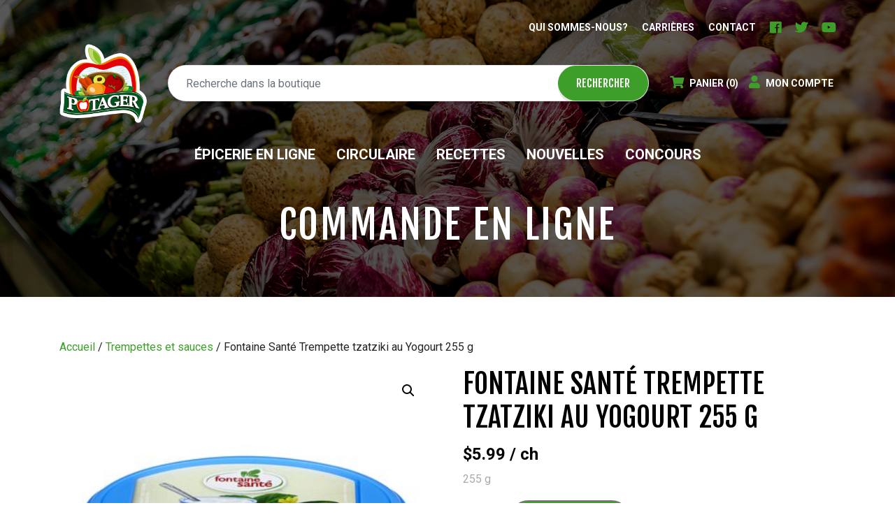

--- FILE ---
content_type: text/html; charset=UTF-8
request_url: https://fruiteriepotager.com/produit/fontaine-sante-trempette-tzatziki-255-g/
body_size: 22735
content:
<!DOCTYPE html>
<html lang="fr-FR">
<head>
	<meta charset="UTF-8">
	<meta http-equiv="X-UA-Compatible" content="IE=edge">
<script type="text/javascript">
/* <![CDATA[ */
var gform;gform||(document.addEventListener("gform_main_scripts_loaded",function(){gform.scriptsLoaded=!0}),document.addEventListener("gform/theme/scripts_loaded",function(){gform.themeScriptsLoaded=!0}),window.addEventListener("DOMContentLoaded",function(){gform.domLoaded=!0}),gform={domLoaded:!1,scriptsLoaded:!1,themeScriptsLoaded:!1,isFormEditor:()=>"function"==typeof InitializeEditor,callIfLoaded:function(o){return!(!gform.domLoaded||!gform.scriptsLoaded||!gform.themeScriptsLoaded&&!gform.isFormEditor()||(gform.isFormEditor()&&console.warn("The use of gform.initializeOnLoaded() is deprecated in the form editor context and will be removed in Gravity Forms 3.1."),o(),0))},initializeOnLoaded:function(o){gform.callIfLoaded(o)||(document.addEventListener("gform_main_scripts_loaded",()=>{gform.scriptsLoaded=!0,gform.callIfLoaded(o)}),document.addEventListener("gform/theme/scripts_loaded",()=>{gform.themeScriptsLoaded=!0,gform.callIfLoaded(o)}),window.addEventListener("DOMContentLoaded",()=>{gform.domLoaded=!0,gform.callIfLoaded(o)}))},hooks:{action:{},filter:{}},addAction:function(o,r,e,t){gform.addHook("action",o,r,e,t)},addFilter:function(o,r,e,t){gform.addHook("filter",o,r,e,t)},doAction:function(o){gform.doHook("action",o,arguments)},applyFilters:function(o){return gform.doHook("filter",o,arguments)},removeAction:function(o,r){gform.removeHook("action",o,r)},removeFilter:function(o,r,e){gform.removeHook("filter",o,r,e)},addHook:function(o,r,e,t,n){null==gform.hooks[o][r]&&(gform.hooks[o][r]=[]);var d=gform.hooks[o][r];null==n&&(n=r+"_"+d.length),gform.hooks[o][r].push({tag:n,callable:e,priority:t=null==t?10:t})},doHook:function(r,o,e){var t;if(e=Array.prototype.slice.call(e,1),null!=gform.hooks[r][o]&&((o=gform.hooks[r][o]).sort(function(o,r){return o.priority-r.priority}),o.forEach(function(o){"function"!=typeof(t=o.callable)&&(t=window[t]),"action"==r?t.apply(null,e):e[0]=t.apply(null,e)})),"filter"==r)return e[0]},removeHook:function(o,r,t,n){var e;null!=gform.hooks[o][r]&&(e=(e=gform.hooks[o][r]).filter(function(o,r,e){return!!(null!=n&&n!=o.tag||null!=t&&t!=o.priority)}),gform.hooks[o][r]=e)}});
/* ]]> */
</script>

	<meta name="viewport" content="width=device-width, initial-scale=1, shrink-to-fit=no">
	<meta name="mobile-web-app-capable" content="yes">
	<meta name="apple-mobile-web-app-capable" content="yes">
	<meta name="apple-mobile-web-app-title" content="Fruiterie Potager - Fraîcheur et service à la clientèle garantis à 100 %">
	<meta name="apple-itunes-app" content="app-id=1500759453, app-argument=https://apps.apple.com/us/app/journal-infos-laurentides/id1500759453?mt=8">
	<link rel="profile" href="http://gmpg.org/xfn/11">
	<link rel="pingback" href="https://fruiteriepotager.com/xmlrpc.php">

	<!-- Fonts -->
	<link rel="preconnect" href="//fonts.gstatic.com" crossorigin>
	<link rel="dns-prefetch" href="//fonts.googleapis.com">
	<link href="https://fonts.googleapis.com/css?family=Cookie|Fjalla+One|Roboto:400,400i,700,700i&display=swap" rel="stylesheet">

	<!-- Styles -->
	<link rel="stylesheet" href="https://use.fontawesome.com/releases/v5.7.2/css/all.css" integrity="sha384-fnmOCqbTlWIlj8LyTjo7mOUStjsKC4pOpQbqyi7RrhN7udi9RwhKkMHpvLbHG9Sr" crossorigin="anonymous">

	<meta name='robots' content='index, follow, max-image-preview:large, max-snippet:-1, max-video-preview:-1' />
	<style>img:is([sizes="auto" i], [sizes^="auto," i]) { contain-intrinsic-size: 3000px 1500px }</style>
	
<!-- Google Tag Manager for WordPress by gtm4wp.com -->
<script data-cfasync="false" data-pagespeed-no-defer>
	var gtm4wp_datalayer_name = "dataLayer";
	var dataLayer = dataLayer || [];
	const gtm4wp_use_sku_instead = false;
	const gtm4wp_currency = 'CAD';
	const gtm4wp_product_per_impression = 10;
	const gtm4wp_clear_ecommerce = false;
</script>
<!-- End Google Tag Manager for WordPress by gtm4wp.com -->
	<!-- This site is optimized with the Yoast SEO plugin v25.3 - https://yoast.com/wordpress/plugins/seo/ -->
	<title>Fontaine Santé Trempette tzatziki au Yogourt 255 g - Fruiterie Potager</title>
	<link rel="canonical" href="https://fruiteriepotager.com/produit/fontaine-sante-trempette-tzatziki-255-g/" />
	<meta property="og:locale" content="fr_FR" />
	<meta property="og:type" content="article" />
	<meta property="og:title" content="Fontaine Santé Trempette tzatziki au Yogourt 255 g - Fruiterie Potager" />
	<meta property="og:description" content="&hellip;" />
	<meta property="og:url" content="https://fruiteriepotager.com/produit/fontaine-sante-trempette-tzatziki-255-g/" />
	<meta property="og:site_name" content="Fruiterie Potager" />
	<meta property="article:modified_time" content="2025-07-16T17:19:33+00:00" />
	<meta property="og:image" content="https://fruiteriepotager.com/wp-content/uploads/2020/09/9532877602846.jpg" />
	<meta property="og:image:width" content="400" />
	<meta property="og:image:height" content="400" />
	<meta property="og:image:type" content="image/jpeg" />
	<meta name="twitter:card" content="summary_large_image" />
	<meta name="twitter:label1" content="Durée de lecture estimée" />
	<meta name="twitter:data1" content="1 minute" />
	<script type="application/ld+json" class="yoast-schema-graph">{"@context":"https://schema.org","@graph":[{"@type":"WebPage","@id":"https://fruiteriepotager.com/produit/fontaine-sante-trempette-tzatziki-255-g/","url":"https://fruiteriepotager.com/produit/fontaine-sante-trempette-tzatziki-255-g/","name":"Fontaine Santé Trempette tzatziki au Yogourt 255 g - Fruiterie Potager","isPartOf":{"@id":"https://fruiteriepotager.com/#website"},"primaryImageOfPage":{"@id":"https://fruiteriepotager.com/produit/fontaine-sante-trempette-tzatziki-255-g/#primaryimage"},"image":{"@id":"https://fruiteriepotager.com/produit/fontaine-sante-trempette-tzatziki-255-g/#primaryimage"},"thumbnailUrl":"https://fruiteriepotager.com/wp-content/uploads/2020/09/9532877602846.jpg","datePublished":"2020-09-04T14:28:13+00:00","dateModified":"2025-07-16T17:19:33+00:00","breadcrumb":{"@id":"https://fruiteriepotager.com/produit/fontaine-sante-trempette-tzatziki-255-g/#breadcrumb"},"inLanguage":"fr-FR","potentialAction":[{"@type":"ReadAction","target":["https://fruiteriepotager.com/produit/fontaine-sante-trempette-tzatziki-255-g/"]}]},{"@type":"ImageObject","inLanguage":"fr-FR","@id":"https://fruiteriepotager.com/produit/fontaine-sante-trempette-tzatziki-255-g/#primaryimage","url":"https://fruiteriepotager.com/wp-content/uploads/2020/09/9532877602846.jpg","contentUrl":"https://fruiteriepotager.com/wp-content/uploads/2020/09/9532877602846.jpg","width":400,"height":400},{"@type":"BreadcrumbList","@id":"https://fruiteriepotager.com/produit/fontaine-sante-trempette-tzatziki-255-g/#breadcrumb","itemListElement":[{"@type":"ListItem","position":1,"name":"Home","item":"https://fruiteriepotager.com/"},{"@type":"ListItem","position":2,"name":"Boutique","item":"https://fruiteriepotager.com/boutique/"},{"@type":"ListItem","position":3,"name":"Fontaine Santé Trempette tzatziki au Yogourt 255 g"}]},{"@type":"WebSite","@id":"https://fruiteriepotager.com/#website","url":"https://fruiteriepotager.com/","name":"Fruiterie Potager","description":"Fraîcheur et service à la clientèle garantis à 100 %","potentialAction":[{"@type":"SearchAction","target":{"@type":"EntryPoint","urlTemplate":"https://fruiteriepotager.com/search/{search_term_string}"},"query-input":{"@type":"PropertyValueSpecification","valueRequired":true,"valueName":"search_term_string"}}],"inLanguage":"fr-FR"}]}</script>
	<!-- / Yoast SEO plugin. -->


<link rel='dns-prefetch' href='//code.jquery.com' />
<link rel="alternate" type="application/rss+xml" title="Fruiterie Potager &raquo; Flux" href="https://fruiteriepotager.com/feed/" />
<link rel='stylesheet' id='wp-block-library-css' href='https://fruiteriepotager.com/wp-includes/css/dist/block-library/style.min.css?ver=6.8.3' type='text/css' media='all' />
<style id='classic-theme-styles-inline-css' type='text/css'>
/*! This file is auto-generated */
.wp-block-button__link{color:#fff;background-color:#32373c;border-radius:9999px;box-shadow:none;text-decoration:none;padding:calc(.667em + 2px) calc(1.333em + 2px);font-size:1.125em}.wp-block-file__button{background:#32373c;color:#fff;text-decoration:none}
</style>
<link rel='stylesheet' id='woocommerce-add-to-cart-form-style-css' href='https://fruiteriepotager.com/wp-content/plugins/woocommerce/assets/client/blocks/woocommerce/add-to-cart-form-style.css?ver=6.8.3' type='text/css' media='all' />
<style id='woocommerce-product-button-style-inline-css' type='text/css'>
.wp-block-button.wc-block-components-product-button{align-items:center;display:flex;flex-direction:column;gap:12px;justify-content:center;white-space:normal;word-break:break-word}.wp-block-button.wc-block-components-product-button.is-style-outline .wp-block-button__link{border:2px solid}.wp-block-button.wc-block-components-product-button.is-style-outline .wp-block-button__link:not(.has-text-color){color:currentColor}.wp-block-button.wc-block-components-product-button.is-style-outline .wp-block-button__link:not(.has-background){background-color:transparent;background-image:none}.wp-block-button.wc-block-components-product-button.has-custom-width .wp-block-button__link{box-sizing:border-box}.wp-block-button.wc-block-components-product-button.wp-block-button__width-25 .wp-block-button__link{width:25%}.wp-block-button.wc-block-components-product-button.wp-block-button__width-50 .wp-block-button__link{width:50%}.wp-block-button.wc-block-components-product-button.wp-block-button__width-75 .wp-block-button__link{width:75%}.wp-block-button.wc-block-components-product-button.wp-block-button__width-100 .wp-block-button__link{width:100%}.wp-block-button.wc-block-components-product-button .wp-block-button__link{display:inline-flex;font-size:1em;justify-content:center;text-align:center;white-space:normal;width:auto;word-break:break-word}.wp-block-button.wc-block-components-product-button a[hidden]{display:none}@keyframes slideOut{0%{transform:translateY(0)}to{transform:translateY(-100%)}}@keyframes slideIn{0%{opacity:0;transform:translateY(90%)}to{opacity:1;transform:translate(0)}}.wp-block-button.wc-block-components-product-button.align-left{align-items:flex-start}.wp-block-button.wc-block-components-product-button.align-right{align-items:flex-end}.wp-block-button.wc-block-components-product-button .wc-block-components-product-button__button{align-items:center;border-style:none;display:inline-flex;justify-content:center;line-height:inherit;overflow:hidden;white-space:normal;word-break:break-word}.wp-block-button.wc-block-components-product-button .wc-block-components-product-button__button span.wc-block-slide-out{animation:slideOut .1s linear 1 normal forwards}.wp-block-button.wc-block-components-product-button .wc-block-components-product-button__button span.wc-block-slide-in{animation:slideIn .1s linear 1 normal}.wp-block-button.wc-block-components-product-button .wc-block-components-product-button__button--placeholder{background-color:currentColor!important;border:0!important;border-radius:.25rem;box-shadow:none;color:currentColor!important;display:block;line-height:1;max-width:100%!important;min-height:3em;min-width:8em;opacity:.15;outline:0!important;overflow:hidden!important;pointer-events:none;position:relative!important;width:100%;z-index:1}.wp-block-button.wc-block-components-product-button .wc-block-components-product-button__button--placeholder>*{visibility:hidden}.wp-block-button.wc-block-components-product-button .wc-block-components-product-button__button--placeholder:after{animation:loading__animation 1.5s ease-in-out infinite;background-image:linear-gradient(90deg,currentColor,hsla(0,0%,96%,.302),currentColor);background-repeat:no-repeat;content:" ";display:block;height:100%;left:0;position:absolute;right:0;top:0;transform:translateX(-100%)}@keyframes loading__animation{to{transform:translateX(100%)}}@media screen and (prefers-reduced-motion:reduce){.wp-block-button.wc-block-components-product-button .wc-block-components-product-button__button--placeholder{animation:none}}.wc-block-all-products .wp-block-button.wc-block-components-product-button{margin-bottom:12px}.theme-twentytwentyone .editor-styles-wrapper .wc-block-components-product-button .wp-block-button__link{background-color:var(--button--color-background);border-color:var(--button--color-background);color:var(--button--color-text)}

</style>
<style id='woocommerce-product-collection-style-inline-css' type='text/css'>
.wp-block-woocommerce-product-collection .wc-block-components-product-stock-indicator{text-align:center}.wc-block-components-notice-banner .wc-block-components-button.wc-block-components-notice-banner__dismiss[hidden]{display:none}

</style>
<style id='woocommerce-product-filters-style-inline-css' type='text/css'>
:where(.wc-block-product-filters){--top-padding:var(--wp-admin--admin-bar--height);display:inline-flex}@media(max-width:782px){:where(.wc-block-product-filters){--top-padding:var(--adminbar-mobile-padding,0)}}:where(.wc-block-product-filters) .wc-block-product-filters__close-overlay,:where(.wc-block-product-filters) .wc-block-product-filters__open-overlay{align-items:center;background:transparent;border:transparent;color:inherit;display:flex;font-size:.875em;padding:0}:where(.wc-block-product-filters) .wc-block-product-filters__close-overlay svg,:where(.wc-block-product-filters) .wc-block-product-filters__open-overlay svg{fill:currentColor}:where(.wc-block-product-filters) .wc-block-product-filters__close-overlay span,:where(.wc-block-product-filters) .wc-block-product-filters__open-overlay span{padding:0 5px}:where(.wc-block-product-filters) .wc-block-product-filters__open-overlay svg{height:var(--wc-product-filters-overlay-icon-size,1.5em);width:var(--wc-product-filters-overlay-icon-size,1.5em)}:where(.wc-block-product-filters) .wc-block-product-filters__overlay{background-color:transparent;inset:0;pointer-events:none;position:fixed;top:var(--top-padding);transition:background-color .5s;z-index:9999}:where(.wc-block-product-filters) .wc-block-product-filters__overlay-wrapper{height:100%;position:relative;width:100%}:where(.wc-block-product-filters) .wc-block-product-filters__overlay-dialog{background-color:var(--wc-product-filters-overlay-background-color,var(--wc-product-filters-background-color,var(--wp--preset--color--base,#fff)));color:var(--wc-product-filters-overlay-text-color,var(--wc-product-filters-text-color,var(--wp--preset--color--base,#111)));display:flex!important;flex-direction:column;gap:var(--wp--preset--spacing--40);inset:0;max-height:100%;position:absolute;transform:translateY(100vh);transition:none}:where(.wc-block-product-filters) .wc-block-product-filters__overlay-header{display:flex;flex-flow:row-reverse;padding:var(--wp--preset--spacing--30) var(--wp--preset--spacing--40) 0}:where(.wc-block-product-filters) .wc-block-product-filters__overlay-content{display:flex;flex-direction:column;flex-grow:1;gap:var(--wc-product-filter-block-spacing,var(--wp--style--block-gap,1.2rem));overflow-y:scroll;padding:0 var(--wp--preset--spacing--40)}:where(.wc-block-product-filters) .wc-block-product-filters__overlay-content>:first-child{margin-top:0}:where(.wc-block-product-filters) .wc-block-product-filters__overlay-footer{box-shadow:0 -4px 8px 0 rgba(0,0,0,.102);padding:var(--wp--preset--spacing--30) var(--wp--preset--spacing--40)}:where(.wc-block-product-filters) .wc-block-product-filters__apply{width:100%}:where(.wc-block-product-filters).is-overlay-opened .wc-block-product-filters__overlay{background-color:rgba(95,95,95,.35);pointer-events:auto;z-index:9999}:where(.wc-block-product-filters).is-overlay-opened .wc-block-product-filters__overlay-dialog{color:var(--wc-product-filters-overlay-color,inherit);transform:translateY(0);transition:transform .5s}@media(min-width:601px){:where(.wc-block-product-filters),:where(.wc-block-product-filters).is-overlay-opened{display:flex}:where(.wc-block-product-filters) .wc-block-product-filters__open-overlay,:where(.wc-block-product-filters) .wc-block-product-filters__overlay-footer,:where(.wc-block-product-filters) .wc-block-product-filters__overlay-header,:where(.wc-block-product-filters).is-overlay-opened .wc-block-product-filters__open-overlay,:where(.wc-block-product-filters).is-overlay-opened .wc-block-product-filters__overlay-footer,:where(.wc-block-product-filters).is-overlay-opened .wc-block-product-filters__overlay-header{display:none}:where(.wc-block-product-filters) .wc-block-product-filters__overlay,:where(.wc-block-product-filters).is-overlay-opened .wc-block-product-filters__overlay{background:inherit;color:inherit;inset:0;pointer-events:auto;position:relative;transition:none}:where(.wc-block-product-filters) .wc-block-product-filters__overlay-wrapper,:where(.wc-block-product-filters).is-overlay-opened .wc-block-product-filters__overlay-wrapper{background:inherit;color:inherit;height:auto;width:auto}:where(.wc-block-product-filters) .wc-block-product-filters__overlay-dialog,:where(.wc-block-product-filters).is-overlay-opened .wc-block-product-filters__overlay-dialog{background:inherit;color:inherit;position:relative;transform:none}:where(.wc-block-product-filters) .wc-block-product-filters__overlay-content,:where(.wc-block-product-filters).is-overlay-opened .wc-block-product-filters__overlay-content{background:inherit;color:inherit;flex-grow:1;overflow:visible;padding:0}}@media(max-width:600px){:where(.wc-block-product-filters) .wc-block-product-filters__overlay-content .wp-block-group{display:block}:where(.wc-block-product-filters) .wc-block-product-filters__overlay-content .wp-block-group>div{margin:20px 0}}.wc-block-product-filter--hidden{display:none}

</style>
<link rel='stylesheet' id='woocommerce-product-filter-price-slider-style-css' href='https://fruiteriepotager.com/wp-content/plugins/woocommerce/assets/client/blocks/woocommerce/product-filter-price-slider-style.css?ver=6.8.3' type='text/css' media='all' />
<style id='woocommerce-product-filter-removable-chips-style-inline-css' type='text/css'>
.wc-block-product-filter-removable-chips.is-vertical .wc-block-product-filter-removable-chips__items{flex-direction:column}.wc-block-product-filter-removable-chips.is-content-justification-center .wc-block-product-filter-removable-chips__items{justify-content:center}.wc-block-product-filter-removable-chips.is-content-justification-right .wc-block-product-filter-removable-chips__items{justify-content:flex-end}.wc-block-product-filter-removable-chips.is-content-justification-space-between .wc-block-product-filter-removable-chips__items{justify-content:space-between}.wc-block-product-filter-removable-chips.is-horizontal .wc-block-product-filter-removable-chips__items{width:100%}.wc-block-product-filter-removable-chips__items{color:var(--wc-product-filter-removable-chips-text,currentColor);display:inline-flex;flex-wrap:wrap;gap:4px;list-style:none;margin:0;padding:0}.wc-block-product-filter-removable-chips__items .wc-block-product-filter-removable-chips__item{align-items:center;appearance:none;background:var(--wc-product-filter-removable-chips-background,transparent);border:1px solid var(--wc-product-filter-removable-chips-border,color-mix(in srgb,currentColor 20%,transparent));border-radius:2px;display:flex;font-size:.875em;gap:8px;justify-content:space-between;padding:.25em .75em}.wc-block-product-filter-removable-chips__items .wc-block-product-filter-removable-chips__item .wc-block-product-filter-removable-chips__remove{align-items:center;background-color:transparent;border:none;color:var(--wc-product-filter-removable-chips-text,currentColor);cursor:pointer;display:flex;margin:0;padding:0}.wc-block-product-filter-removable-chips__items .wc-block-product-filter-removable-chips__item .wc-block-product-filter-removable-chips__remove .wc-block-product-filter-removable-chips__remove-icon{fill:currentColor}

</style>
<style id='woocommerce-product-filter-checkbox-list-style-inline-css' type='text/css'>
.wc-block-product-filter-checkbox-list__list{list-style:none outside;margin:0;padding:0}.wc-block-product-filter-checkbox-list__label{align-items:center;display:inline-flex;gap:.625em}.wc-block-product-filter-checkbox-list__item .wc-block-product-filter-checkbox-list__label{margin-bottom:0}:where(.wc-block-product-filter-checkbox-list__input-wrapper){display:block;position:relative}.wc-block-product-filter-checkbox-list__input-wrapper:before{background:currentColor;border-radius:2px;content:"";height:1em;left:0;opacity:.1;pointer-events:none;position:absolute;top:0;width:1em}.has-option-element-color .wc-block-product-filter-checkbox-list__input-wrapper:before{display:none}input[type=checkbox].wc-block-product-filter-checkbox-list__input{appearance:none;background:var(--wc-product-filter-checkbox-list-option-element,transparent);border:1px solid var(--wc-product-filter-checkbox-list-option-element-border,transparent);border-radius:2px;color:inherit;cursor:pointer;display:block;font-size:inherit;height:1em;margin:0;width:1em}input[type=checkbox].wc-block-product-filter-checkbox-list__input:focus{outline-color:var(--wc-product-filter-checkbox-list-option-element-border,currentColor);outline-width:1px}svg.wc-block-product-filter-checkbox-list__mark{box-sizing:border-box;color:var(--wc-product-filter-checkbox-list-option-element-selected,currentColor);display:none;height:1em;left:0;padding:.2em;position:absolute;top:0;width:1em}input[type=checkbox].wc-block-product-filter-checkbox-list__input:checked:after,input[type=checkbox].wc-block-product-filter-checkbox-list__input:checked:before{content:none}input[type=checkbox].wc-block-product-filter-checkbox-list__input:checked+.wc-block-product-filter-checkbox-list__mark{display:block;pointer-events:none}:where(.wc-block-product-filter-checkbox-list__text-wrapper){align-items:center;display:inline-flex;font-size:.875em;gap:4px}.wc-block-product-filter-checkbox-list__show-more{appearance:none;background:transparent;border:none;font-family:inherit;padding:0;text-decoration:underline}

</style>
<style id='woocommerce-product-filter-chips-style-inline-css' type='text/css'>
:where(.wc-block-product-filter-chips__items){display:flex;flex-wrap:wrap;gap:4px}.wc-block-product-filter-chips__item{appearance:none;background:transparent;border:1px solid color-mix(in srgb,currentColor 20%,transparent);border-radius:2px;color:var(--wc-product-filter-chips-text,currentColor);cursor:pointer;font-family:inherit;font-size:.875em;padding:4px 8px}.has-chip-text-color .wc-block-product-filter-chips__item{color:var(--wc-product-filter-chips-text)}.has-chip-background-color .wc-block-product-filter-chips__item{background:var(--wc-product-filter-chips-background)}.has-chip-border-color .wc-block-product-filter-chips__item{border-color:var(--wc-product-filter-chips-border)}.wc-block-product-filter-chips__item[aria-checked=true]{background:currentColor}.has-selected-chip-text-color .wc-block-product-filter-chips__item[aria-checked=true]{color:var(--wc-product-filter-chips-selected-text)}.has-selected-chip-background-color .wc-block-product-filter-chips__item[aria-checked=true]{background:var(--wc-product-filter-chips-selected-background)}.has-selected-chip-border-color .wc-block-product-filter-chips__item[aria-checked=true]{border-color:var(--wc-product-filter-chips-selected-border)}:where(.wc-block-product-filter-chips__label){align-items:center;display:inline-flex;gap:4px}.wc-block-product-filter-chips:not(.has-selected-chip-text-color) .wc-block-product-filter-chips__item[aria-checked=true]>.wc-block-product-filter-chips__label{filter:invert(100%)}.wc-block-product-filter-chips__show-more{appearance:none;background:transparent;border:none;font-family:inherit;padding:0;text-decoration:underline}

</style>
<link rel='stylesheet' id='woocommerce-product-gallery-style-css' href='https://fruiteriepotager.com/wp-content/plugins/woocommerce/assets/client/blocks/woocommerce/product-gallery-style.css?ver=6.8.3' type='text/css' media='all' />
<style id='woocommerce-product-template-style-inline-css' type='text/css'>
.wc-block-product-template{list-style:none;margin-bottom:0;margin-top:0;max-width:100%;padding:0}.wc-block-product-template.wc-block-product-template{background:none}.wc-block-product-template.is-flex-container{display:flex;flex-direction:row;flex-wrap:wrap;gap:1.25em}.wc-block-product-template.is-flex-container>li{list-style:none;margin:0;width:100%}@media(min-width:600px){.wc-block-product-template.is-flex-container.is-flex-container.columns-2>li{width:calc(50% - .625em)}.wc-block-product-template.is-flex-container.is-flex-container.columns-3>li{width:calc(33.33333% - .83333em)}.wc-block-product-template.is-flex-container.is-flex-container.columns-4>li{width:calc(25% - .9375em)}.wc-block-product-template.is-flex-container.is-flex-container.columns-5>li{width:calc(20% - 1em)}.wc-block-product-template.is-flex-container.is-flex-container.columns-6>li{width:calc(16.66667% - 1.04167em)}}.wc-block-product-template__responsive{grid-gap:1.25em;display:grid}.wc-block-product-template__responsive.columns-2{grid-template-columns:repeat(auto-fill,minmax(max(150px,calc(50% - .625em)),1fr))}.wc-block-product-template__responsive.columns-3{grid-template-columns:repeat(auto-fill,minmax(max(150px,calc(33.33333% - .83333em)),1fr))}.wc-block-product-template__responsive.columns-4{grid-template-columns:repeat(auto-fill,minmax(max(150px,calc(25% - .9375em)),1fr))}.wc-block-product-template__responsive.columns-5{grid-template-columns:repeat(auto-fill,minmax(max(150px,calc(20% - 1em)),1fr))}.wc-block-product-template__responsive.columns-6{grid-template-columns:repeat(auto-fill,minmax(max(150px,calc(16.66667% - 1.04167em)),1fr))}.wc-block-product-template__responsive>li{margin-block-start:0}:where(.wc-block-product-template .wc-block-product)>:not(:last-child){margin-bottom:.75rem;margin-top:0}.is-product-collection-layout-list .wc-block-product:not(:last-child){margin-bottom:1.2rem}

</style>
<style id='global-styles-inline-css' type='text/css'>
:root{--wp--preset--aspect-ratio--square: 1;--wp--preset--aspect-ratio--4-3: 4/3;--wp--preset--aspect-ratio--3-4: 3/4;--wp--preset--aspect-ratio--3-2: 3/2;--wp--preset--aspect-ratio--2-3: 2/3;--wp--preset--aspect-ratio--16-9: 16/9;--wp--preset--aspect-ratio--9-16: 9/16;--wp--preset--color--black: #000000;--wp--preset--color--cyan-bluish-gray: #abb8c3;--wp--preset--color--white: #ffffff;--wp--preset--color--pale-pink: #f78da7;--wp--preset--color--vivid-red: #cf2e2e;--wp--preset--color--luminous-vivid-orange: #ff6900;--wp--preset--color--luminous-vivid-amber: #fcb900;--wp--preset--color--light-green-cyan: #7bdcb5;--wp--preset--color--vivid-green-cyan: #00d084;--wp--preset--color--pale-cyan-blue: #8ed1fc;--wp--preset--color--vivid-cyan-blue: #0693e3;--wp--preset--color--vivid-purple: #9b51e0;--wp--preset--gradient--vivid-cyan-blue-to-vivid-purple: linear-gradient(135deg,rgba(6,147,227,1) 0%,rgb(155,81,224) 100%);--wp--preset--gradient--light-green-cyan-to-vivid-green-cyan: linear-gradient(135deg,rgb(122,220,180) 0%,rgb(0,208,130) 100%);--wp--preset--gradient--luminous-vivid-amber-to-luminous-vivid-orange: linear-gradient(135deg,rgba(252,185,0,1) 0%,rgba(255,105,0,1) 100%);--wp--preset--gradient--luminous-vivid-orange-to-vivid-red: linear-gradient(135deg,rgba(255,105,0,1) 0%,rgb(207,46,46) 100%);--wp--preset--gradient--very-light-gray-to-cyan-bluish-gray: linear-gradient(135deg,rgb(238,238,238) 0%,rgb(169,184,195) 100%);--wp--preset--gradient--cool-to-warm-spectrum: linear-gradient(135deg,rgb(74,234,220) 0%,rgb(151,120,209) 20%,rgb(207,42,186) 40%,rgb(238,44,130) 60%,rgb(251,105,98) 80%,rgb(254,248,76) 100%);--wp--preset--gradient--blush-light-purple: linear-gradient(135deg,rgb(255,206,236) 0%,rgb(152,150,240) 100%);--wp--preset--gradient--blush-bordeaux: linear-gradient(135deg,rgb(254,205,165) 0%,rgb(254,45,45) 50%,rgb(107,0,62) 100%);--wp--preset--gradient--luminous-dusk: linear-gradient(135deg,rgb(255,203,112) 0%,rgb(199,81,192) 50%,rgb(65,88,208) 100%);--wp--preset--gradient--pale-ocean: linear-gradient(135deg,rgb(255,245,203) 0%,rgb(182,227,212) 50%,rgb(51,167,181) 100%);--wp--preset--gradient--electric-grass: linear-gradient(135deg,rgb(202,248,128) 0%,rgb(113,206,126) 100%);--wp--preset--gradient--midnight: linear-gradient(135deg,rgb(2,3,129) 0%,rgb(40,116,252) 100%);--wp--preset--font-size--small: 13px;--wp--preset--font-size--medium: 20px;--wp--preset--font-size--large: 36px;--wp--preset--font-size--x-large: 42px;--wp--preset--spacing--20: 0.44rem;--wp--preset--spacing--30: 0.67rem;--wp--preset--spacing--40: 1rem;--wp--preset--spacing--50: 1.5rem;--wp--preset--spacing--60: 2.25rem;--wp--preset--spacing--70: 3.38rem;--wp--preset--spacing--80: 5.06rem;--wp--preset--shadow--natural: 6px 6px 9px rgba(0, 0, 0, 0.2);--wp--preset--shadow--deep: 12px 12px 50px rgba(0, 0, 0, 0.4);--wp--preset--shadow--sharp: 6px 6px 0px rgba(0, 0, 0, 0.2);--wp--preset--shadow--outlined: 6px 6px 0px -3px rgba(255, 255, 255, 1), 6px 6px rgba(0, 0, 0, 1);--wp--preset--shadow--crisp: 6px 6px 0px rgba(0, 0, 0, 1);}:where(.is-layout-flex){gap: 0.5em;}:where(.is-layout-grid){gap: 0.5em;}body .is-layout-flex{display: flex;}.is-layout-flex{flex-wrap: wrap;align-items: center;}.is-layout-flex > :is(*, div){margin: 0;}body .is-layout-grid{display: grid;}.is-layout-grid > :is(*, div){margin: 0;}:where(.wp-block-columns.is-layout-flex){gap: 2em;}:where(.wp-block-columns.is-layout-grid){gap: 2em;}:where(.wp-block-post-template.is-layout-flex){gap: 1.25em;}:where(.wp-block-post-template.is-layout-grid){gap: 1.25em;}.has-black-color{color: var(--wp--preset--color--black) !important;}.has-cyan-bluish-gray-color{color: var(--wp--preset--color--cyan-bluish-gray) !important;}.has-white-color{color: var(--wp--preset--color--white) !important;}.has-pale-pink-color{color: var(--wp--preset--color--pale-pink) !important;}.has-vivid-red-color{color: var(--wp--preset--color--vivid-red) !important;}.has-luminous-vivid-orange-color{color: var(--wp--preset--color--luminous-vivid-orange) !important;}.has-luminous-vivid-amber-color{color: var(--wp--preset--color--luminous-vivid-amber) !important;}.has-light-green-cyan-color{color: var(--wp--preset--color--light-green-cyan) !important;}.has-vivid-green-cyan-color{color: var(--wp--preset--color--vivid-green-cyan) !important;}.has-pale-cyan-blue-color{color: var(--wp--preset--color--pale-cyan-blue) !important;}.has-vivid-cyan-blue-color{color: var(--wp--preset--color--vivid-cyan-blue) !important;}.has-vivid-purple-color{color: var(--wp--preset--color--vivid-purple) !important;}.has-black-background-color{background-color: var(--wp--preset--color--black) !important;}.has-cyan-bluish-gray-background-color{background-color: var(--wp--preset--color--cyan-bluish-gray) !important;}.has-white-background-color{background-color: var(--wp--preset--color--white) !important;}.has-pale-pink-background-color{background-color: var(--wp--preset--color--pale-pink) !important;}.has-vivid-red-background-color{background-color: var(--wp--preset--color--vivid-red) !important;}.has-luminous-vivid-orange-background-color{background-color: var(--wp--preset--color--luminous-vivid-orange) !important;}.has-luminous-vivid-amber-background-color{background-color: var(--wp--preset--color--luminous-vivid-amber) !important;}.has-light-green-cyan-background-color{background-color: var(--wp--preset--color--light-green-cyan) !important;}.has-vivid-green-cyan-background-color{background-color: var(--wp--preset--color--vivid-green-cyan) !important;}.has-pale-cyan-blue-background-color{background-color: var(--wp--preset--color--pale-cyan-blue) !important;}.has-vivid-cyan-blue-background-color{background-color: var(--wp--preset--color--vivid-cyan-blue) !important;}.has-vivid-purple-background-color{background-color: var(--wp--preset--color--vivid-purple) !important;}.has-black-border-color{border-color: var(--wp--preset--color--black) !important;}.has-cyan-bluish-gray-border-color{border-color: var(--wp--preset--color--cyan-bluish-gray) !important;}.has-white-border-color{border-color: var(--wp--preset--color--white) !important;}.has-pale-pink-border-color{border-color: var(--wp--preset--color--pale-pink) !important;}.has-vivid-red-border-color{border-color: var(--wp--preset--color--vivid-red) !important;}.has-luminous-vivid-orange-border-color{border-color: var(--wp--preset--color--luminous-vivid-orange) !important;}.has-luminous-vivid-amber-border-color{border-color: var(--wp--preset--color--luminous-vivid-amber) !important;}.has-light-green-cyan-border-color{border-color: var(--wp--preset--color--light-green-cyan) !important;}.has-vivid-green-cyan-border-color{border-color: var(--wp--preset--color--vivid-green-cyan) !important;}.has-pale-cyan-blue-border-color{border-color: var(--wp--preset--color--pale-cyan-blue) !important;}.has-vivid-cyan-blue-border-color{border-color: var(--wp--preset--color--vivid-cyan-blue) !important;}.has-vivid-purple-border-color{border-color: var(--wp--preset--color--vivid-purple) !important;}.has-vivid-cyan-blue-to-vivid-purple-gradient-background{background: var(--wp--preset--gradient--vivid-cyan-blue-to-vivid-purple) !important;}.has-light-green-cyan-to-vivid-green-cyan-gradient-background{background: var(--wp--preset--gradient--light-green-cyan-to-vivid-green-cyan) !important;}.has-luminous-vivid-amber-to-luminous-vivid-orange-gradient-background{background: var(--wp--preset--gradient--luminous-vivid-amber-to-luminous-vivid-orange) !important;}.has-luminous-vivid-orange-to-vivid-red-gradient-background{background: var(--wp--preset--gradient--luminous-vivid-orange-to-vivid-red) !important;}.has-very-light-gray-to-cyan-bluish-gray-gradient-background{background: var(--wp--preset--gradient--very-light-gray-to-cyan-bluish-gray) !important;}.has-cool-to-warm-spectrum-gradient-background{background: var(--wp--preset--gradient--cool-to-warm-spectrum) !important;}.has-blush-light-purple-gradient-background{background: var(--wp--preset--gradient--blush-light-purple) !important;}.has-blush-bordeaux-gradient-background{background: var(--wp--preset--gradient--blush-bordeaux) !important;}.has-luminous-dusk-gradient-background{background: var(--wp--preset--gradient--luminous-dusk) !important;}.has-pale-ocean-gradient-background{background: var(--wp--preset--gradient--pale-ocean) !important;}.has-electric-grass-gradient-background{background: var(--wp--preset--gradient--electric-grass) !important;}.has-midnight-gradient-background{background: var(--wp--preset--gradient--midnight) !important;}.has-small-font-size{font-size: var(--wp--preset--font-size--small) !important;}.has-medium-font-size{font-size: var(--wp--preset--font-size--medium) !important;}.has-large-font-size{font-size: var(--wp--preset--font-size--large) !important;}.has-x-large-font-size{font-size: var(--wp--preset--font-size--x-large) !important;}
:where(.wp-block-post-template.is-layout-flex){gap: 1.25em;}:where(.wp-block-post-template.is-layout-grid){gap: 1.25em;}
:where(.wp-block-columns.is-layout-flex){gap: 2em;}:where(.wp-block-columns.is-layout-grid){gap: 2em;}
:root :where(.wp-block-pullquote){font-size: 1.5em;line-height: 1.6;}
</style>
<link rel='stylesheet' id='woof-css' href='https://fruiteriepotager.com/wp-content/plugins/woocommerce-products-filter/css/front.css?ver=2.2.4' type='text/css' media='all' />
<link rel='stylesheet' id='chosen-drop-down-css' href='https://fruiteriepotager.com/wp-content/plugins/woocommerce-products-filter/js/chosen/chosen.min.css?ver=2.2.4' type='text/css' media='all' />
<link rel='stylesheet' id='woof_quick_search_html_items-css' href='https://fruiteriepotager.com/wp-content/plugins/woocommerce-products-filter/ext/quick_search/css/quick_search.css?ver=2.2.4' type='text/css' media='all' />
<link rel='stylesheet' id='photoswipe-css' href='https://fruiteriepotager.com/wp-content/plugins/woocommerce/assets/css/photoswipe/photoswipe.min.css?ver=9.9.3' type='text/css' media='all' />
<link rel='stylesheet' id='photoswipe-default-skin-css' href='https://fruiteriepotager.com/wp-content/plugins/woocommerce/assets/css/photoswipe/default-skin/default-skin.min.css?ver=9.9.3' type='text/css' media='all' />
<link rel='stylesheet' id='woocommerce-layout-css' href='https://fruiteriepotager.com/wp-content/plugins/woocommerce/assets/css/woocommerce-layout.css?ver=9.9.3' type='text/css' media='all' />
<style id='woocommerce-layout-inline-css' type='text/css'>

	.infinite-scroll .woocommerce-pagination {
		display: none;
	}
</style>
<link rel='stylesheet' id='woocommerce-smallscreen-css' href='https://fruiteriepotager.com/wp-content/plugins/woocommerce/assets/css/woocommerce-smallscreen.css?ver=9.9.3' type='text/css' media='only screen and (max-width: 768px)' />
<link rel='stylesheet' id='woocommerce-general-css' href='https://fruiteriepotager.com/wp-content/plugins/woocommerce/assets/css/woocommerce.css?ver=9.9.3' type='text/css' media='all' />
<style id='woocommerce-inline-inline-css' type='text/css'>
.woocommerce form .form-row .required { visibility: visible; }
</style>
<link rel='stylesheet' id='brands-styles-css' href='https://fruiteriepotager.com/wp-content/plugins/woocommerce/assets/css/brands.css?ver=9.9.3' type='text/css' media='all' />
<link rel='stylesheet' id='app-css' href='https://fruiteriepotager.com/wp-content/themes/fruiteriepotager/dist/css/app.min.css?ver=6.8.3' type='text/css' media='all' />
<script type="text/javascript" src="https://code.jquery.com/jquery-3.7.1.min.js" id="jquery-js"></script>
<script>(window.jQuery && jQuery.noConflict()) || document.write('<script src="https://fruiteriepotager.com/wp-includes/js/jquery/jquery.js"><\/script>')</script>
<script type="text/javascript" src="https://fruiteriepotager.com/wp-content/plugins/woocommerce/assets/js/jquery-blockui/jquery.blockUI.min.js?ver=2.7.0-wc.9.9.3" id="jquery-blockui-js" defer="defer" data-wp-strategy="defer"></script>
<script type="text/javascript" id="wc-add-to-cart-js-extra">
/* <![CDATA[ */
var wc_add_to_cart_params = {"ajax_url":"\/wp-admin\/admin-ajax.php","wc_ajax_url":"\/?wc-ajax=%%endpoint%%","i18n_view_cart":"Voir le panier","cart_url":"https:\/\/fruiteriepotager.com\/panier\/","is_cart":"","cart_redirect_after_add":"no"};
/* ]]> */
</script>
<script type="text/javascript" src="https://fruiteriepotager.com/wp-content/plugins/woocommerce/assets/js/frontend/add-to-cart.min.js?ver=9.9.3" id="wc-add-to-cart-js" defer="defer" data-wp-strategy="defer"></script>
<script type="text/javascript" src="https://fruiteriepotager.com/wp-content/plugins/woocommerce/assets/js/zoom/jquery.zoom.min.js?ver=1.7.21-wc.9.9.3" id="zoom-js" defer="defer" data-wp-strategy="defer"></script>
<script type="text/javascript" src="https://fruiteriepotager.com/wp-content/plugins/woocommerce/assets/js/flexslider/jquery.flexslider.min.js?ver=2.7.2-wc.9.9.3" id="flexslider-js" defer="defer" data-wp-strategy="defer"></script>
<script type="text/javascript" src="https://fruiteriepotager.com/wp-content/plugins/woocommerce/assets/js/photoswipe/photoswipe.min.js?ver=4.1.1-wc.9.9.3" id="photoswipe-js" defer="defer" data-wp-strategy="defer"></script>
<script type="text/javascript" src="https://fruiteriepotager.com/wp-content/plugins/woocommerce/assets/js/photoswipe/photoswipe-ui-default.min.js?ver=4.1.1-wc.9.9.3" id="photoswipe-ui-default-js" defer="defer" data-wp-strategy="defer"></script>
<script type="text/javascript" id="wc-single-product-js-extra">
/* <![CDATA[ */
var wc_single_product_params = {"i18n_required_rating_text":"Veuillez s\u00e9lectionner une note","i18n_rating_options":["1\u00a0\u00e9toile sur 5","2\u00a0\u00e9toiles sur 5","3\u00a0\u00e9toiles sur 5","4\u00a0\u00e9toiles sur 5","5\u00a0\u00e9toiles sur 5"],"i18n_product_gallery_trigger_text":"Voir la galerie d\u2019images en plein \u00e9cran","review_rating_required":"yes","flexslider":{"rtl":false,"animation":"slide","smoothHeight":true,"directionNav":false,"controlNav":"thumbnails","slideshow":false,"animationSpeed":500,"animationLoop":false,"allowOneSlide":false},"zoom_enabled":"1","zoom_options":[],"photoswipe_enabled":"1","photoswipe_options":{"shareEl":false,"closeOnScroll":false,"history":false,"hideAnimationDuration":0,"showAnimationDuration":0},"flexslider_enabled":"1"};
/* ]]> */
</script>
<script type="text/javascript" src="https://fruiteriepotager.com/wp-content/plugins/woocommerce/assets/js/frontend/single-product.min.js?ver=9.9.3" id="wc-single-product-js" defer="defer" data-wp-strategy="defer"></script>
<script type="text/javascript" src="https://fruiteriepotager.com/wp-content/plugins/woocommerce/assets/js/js-cookie/js.cookie.min.js?ver=2.1.4-wc.9.9.3" id="js-cookie-js" defer="defer" data-wp-strategy="defer"></script>
<script type="text/javascript" id="woocommerce-js-extra">
/* <![CDATA[ */
var woocommerce_params = {"ajax_url":"\/wp-admin\/admin-ajax.php","wc_ajax_url":"\/?wc-ajax=%%endpoint%%","i18n_password_show":"Afficher le mot de passe","i18n_password_hide":"Masquer le mot de passe"};
/* ]]> */
</script>
<script type="text/javascript" src="https://fruiteriepotager.com/wp-content/plugins/woocommerce/assets/js/frontend/woocommerce.min.js?ver=9.9.3" id="woocommerce-js" defer="defer" data-wp-strategy="defer"></script>
<script type="text/javascript" id="kk-script-js-extra">
/* <![CDATA[ */
var fetchCartItems = {"ajax_url":"https:\/\/fruiteriepotager.com\/wp-admin\/admin-ajax.php","action":"kk_wc_fetchcartitems","nonce":"1af06a5570","currency":"CAD"};
/* ]]> */
</script>
<script type="text/javascript" src="https://fruiteriepotager.com/wp-content/plugins/kliken-marketing-for-google/assets/kk-script.js?ver=6.8.3" id="kk-script-js"></script>
<script type="text/javascript" src="https://fruiteriepotager.com/wp-content/themes/fruiteriepotager/dist/js/manifest.js" id="manifest-js"></script>
<script type="text/javascript" src="https://fruiteriepotager.com/wp-content/themes/fruiteriepotager/dist/js/vendor.min.js" id="vendor-js"></script>

<!-- Google Tag Manager for WordPress by gtm4wp.com -->
<!-- GTM Container placement set to automatic -->
<script data-cfasync="false" data-pagespeed-no-defer>
	var dataLayer_content = {"pagePostType":"product","pagePostType2":"single-product","pagePostAuthor":"districtweb","productRatingCounts":[],"productAverageRating":0,"productReviewCount":0,"productType":"simple","productIsVariable":0};
	dataLayer.push( dataLayer_content );
</script>
<script data-cfasync="false" data-pagespeed-no-defer>
(function(w,d,s,l,i){w[l]=w[l]||[];w[l].push({'gtm.start':
new Date().getTime(),event:'gtm.js'});var f=d.getElementsByTagName(s)[0],
j=d.createElement(s),dl=l!='dataLayer'?'&l='+l:'';j.async=true;j.src=
'//www.googletagmanager.com/gtm.js?id='+i+dl;f.parentNode.insertBefore(j,f);
})(window,document,'script','dataLayer','GTM-MSXCWKL');
</script>
<!-- End Google Tag Manager for WordPress by gtm4wp.com --><script type="application/ld+json">{"@context": "http://schema.org","@type": "Organization","name": "Fruiterie Potager","url": "https://fruiteriepotager.com","logo": "https://fruiteriepotager.com/wp-content/uploads/2019/10/logo-potager.png"}</script><script type="application/ld+json">{"@context": "http://schema.org","@type": "WebSite","name": "Fruiterie Potager","alternateName": "Fruiterie Potager","url": "https://fruiteriepotager.com","potentialAction": {
          "@type": "SearchAction",
          "target": "https://fruiteriepotager.com/?s={search_term_string}",
          "query-input": "required name=search_term_string"
        }}</script>	<noscript><style>.woocommerce-product-gallery{ opacity: 1 !important; }</style></noscript>
				<script  type="text/javascript">
				!function(f,b,e,v,n,t,s){if(f.fbq)return;n=f.fbq=function(){n.callMethod?
					n.callMethod.apply(n,arguments):n.queue.push(arguments)};if(!f._fbq)f._fbq=n;
					n.push=n;n.loaded=!0;n.version='2.0';n.queue=[];t=b.createElement(e);t.async=!0;
					t.src=v;s=b.getElementsByTagName(e)[0];s.parentNode.insertBefore(t,s)}(window,
					document,'script','https://connect.facebook.net/en_US/fbevents.js');
			</script>
			<!-- WooCommerce Facebook Integration Begin -->
			<script  type="text/javascript">

			fbq('init', '4659067197451706', {}, {
    "agent": "woocommerce-9.9.3-3.5.2"
});

				fbq( 'track', 'PageView', {
    "source": "woocommerce",
    "version": "9.9.3",
    "pluginVersion": "3.5.2"
} );

				document.addEventListener( 'DOMContentLoaded', function() {
					// Insert placeholder for events injected when a product is added to the cart through AJAX.
					document.body.insertAdjacentHTML( 'beforeend', '<div class=\"wc-facebook-pixel-event-placeholder\"></div>' );
				}, false );

			</script>
			<!-- WooCommerce Facebook Integration End -->
			<link rel="icon" href="https://fruiteriepotager.com/wp-content/uploads/2019/10/cropped-logo-potager-32x32.png" sizes="32x32" />
<link rel="icon" href="https://fruiteriepotager.com/wp-content/uploads/2019/10/cropped-logo-potager-192x192.png" sizes="192x192" />
<link rel="apple-touch-icon" href="https://fruiteriepotager.com/wp-content/uploads/2019/10/cropped-logo-potager-180x180.png" />
<meta name="msapplication-TileImage" content="https://fruiteriepotager.com/wp-content/uploads/2019/10/cropped-logo-potager-270x270.png" />
        <script type="text/javascript">
            var woof_is_permalink =1;

            var woof_shop_page = "";
        
            var woof_really_curr_tax = {};
            var woof_current_page_link = location.protocol + '//' + location.host + location.pathname;
            //***lets remove pagination from woof_current_page_link
            woof_current_page_link = woof_current_page_link.replace(/\page\/[0-9]+/, "");
                            woof_current_page_link = "https://fruiteriepotager.com/boutique/";
                            var woof_link = 'https://fruiteriepotager.com/wp-content/plugins/woocommerce-products-filter/';

                </script>

                <script>

            var woof_ajaxurl = "https://fruiteriepotager.com/wp-admin/admin-ajax.php";

            var woof_lang = {
                'orderby': "orderby",
                'date': "date",
                'perpage': "per page",
                'pricerange': "price range",
                'menu_order': "menu order",
                'popularity': "popularity",
                'rating': "rating",
                'price': "price low to high",
                'price-desc': "price high to low"
            };

            if (typeof woof_lang_custom == 'undefined') {
                var woof_lang_custom = {};/*!!important*/
            }

            //***

            var woof_is_mobile = 0;
        


            var woof_show_price_search_button = 0;
            var woof_show_price_search_type = 0;
        
            var woof_show_price_search_type = 0;

            var swoof_search_slug = "swoof";

        
            var icheck_skin = {};
                        icheck_skin = 'none';
        
            var is_woof_use_chosen =1;

        

            var woof_current_values = '[]';
            //+++
            var woof_lang_loading = "Loading ...";

        
            var woof_lang_show_products_filter = "show products filter";
            var woof_lang_hide_products_filter = "hide products filter";
            var woof_lang_pricerange = "price range";

            //+++

            var woof_use_beauty_scroll =0;
            //+++
            var woof_autosubmit =1;
            var woof_ajaxurl = "https://fruiteriepotager.com/wp-admin/admin-ajax.php";
            /*var woof_submit_link = "";*/
            var woof_is_ajax = 0;
            var woof_ajax_redraw = 0;
            var woof_ajax_page_num =1;
            var woof_ajax_first_done = false;
            var woof_checkboxes_slide_flag = false;


            //toggles
            var woof_toggle_type = "text";

            var woof_toggle_closed_text = "-";
            var woof_toggle_opened_text = "+";

            var woof_toggle_closed_image = "https://fruiteriepotager.com/wp-content/plugins/woocommerce-products-filter/img/plus3.png";
            var woof_toggle_opened_image = "https://fruiteriepotager.com/wp-content/plugins/woocommerce-products-filter/img/minus3.png";


            //indexes which can be displayed in red buttons panel
                    var woof_accept_array = ["min_price", "orderby", "perpage", "min_rating","brand","product_brand","product_visibility","product_cat","product_tag","pa_color","pa_format","pa_saveur","pa_size","fb_product_set"];

        


            //***
            //for extensions

            var woof_ext_init_functions = null;
        

        
            var woof_overlay_skin = "default";

            jQuery(function () {
                try
                {
                    woof_current_values = jQuery.parseJSON(woof_current_values);
                } catch (e)
                {
                    woof_current_values = null;
                }
                if (woof_current_values == null || woof_current_values.length == 0) {
                    woof_current_values = {};
                }

            });

            function woof_js_after_ajax_done() {
                jQuery(document).trigger('woof_ajax_done');
                    }
        </script>
        </head>

<body class="wp-singular product-template-default single single-product postid-2012 wp-theme-fruiteriepotager theme-fruiteriepotager woocommerce woocommerce-page woocommerce-no-js">

<div id="top"></div>
<div id="fb-root"></div>
<script async defer crossorigin="anonymous" src="https://connect.facebook.net/fr_CA/sdk.js#xfbml=1&version=v5.0"></script>


<header id="masthead" style="background-image:url(https://fruiteriepotager.com/wp-content/uploads/2019/11/img-hero-default.jpg);">
	<div class="container">
		
<div class="sitewide-wrapper">
	<ul class="sitewide-navigation">
		<li id="menu-item-4150" class="menu-item menu-item-type-post_type menu-item-object-page menu-item-4150"><a href="https://fruiteriepotager.com/qui-sommes-nous/">Qui sommes-nous?</a></li>
<li id="menu-item-4148" class="menu-item menu-item-type-post_type menu-item-object-page menu-item-4148"><a href="https://fruiteriepotager.com/carrieres/">Carrières</a></li>
<li id="menu-item-4149" class="menu-item menu-item-type-post_type menu-item-object-page menu-item-4149"><a href="https://fruiteriepotager.com/contact/">Contact</a></li>
									<li class="social"><a href="https://www.facebook.com/fruiteriepotager/"><i class="fab fa-facebook"></i></a></li>
							<li class="social"><a href="https://twitter.com/@potager11"><i class="fab fa-twitter"></i></a></li>
							<li class="social"><a href="https://www.youtube.com/channel/UCA-WKyv-PWoDs-hymwTOsMg"><i class="fab fa-youtube"></i></a></li>
								</ul>
</div>

<div class="shop-navigation-wrapper">
	<nav class="shop-navigation">
		<ul>
			<li class="cart-menu"><a href="https://fruiteriepotager.com/panier/" title="Panier"><i class="fas fa-shopping-cart"></i><span>Panier&nbsp;</span>(0)</a></li>
			<li class="account-menu"><a href="https://fruiteriepotager.com/mon-compte/" title="Mon compte"><i class="fas fa-user"></i><span>Mon compte&nbsp;</span></a></li>
		</ul>
	</nav>

			<a class="branding" rel="home" href="https://fruiteriepotager.com/" title="Fruiterie Potager" itemprop="url">
	
									<img width="200" height="180" src="https://fruiteriepotager.com/wp-content/uploads/2019/10/logo-potager.png" class="attachment-full size-full" alt="" decoding="async" />					
			</a>
	
	<div class="mobile-toggle-wrapper">
		<div class="mobile-toggle">
			<span></span>
			<span></span>
			<span></span>
			<span></span>
		</div>
	</div>

	<form method="get" id="productsearchform" action="https://fruiteriepotager.com" role="search">
		<label class="assistive-text" for="s">Rechercher</label>
		<div class="input-group">
			<input class="field form-control" id="s" name="s" type="text" placeholder="Recherche dans la boutique" value="">
			<input type="hidden" name="post_type" value="product"/>
			<span class="input-group-append">
				<input class="submit btn btn-primary" id="searchsubmit" name="submit" type="submit" value="Rechercher">
			</span>
		</div>
	</form>
</div>

<nav class="primary-wrapper">
	<!-- The WordPress Menu goes here -->
	<ul id="primary-navigation" class=""><li id="menu-item-634" class="menu-item menu-item-type-post_type menu-item-object-page current_page_parent menu-item-634"><a href="https://fruiteriepotager.com/boutique/">Épicerie en ligne</a></li>
<li id="menu-item-4147" class="menu-item menu-item-type-post_type menu-item-object-page menu-item-4147"><a href="https://fruiteriepotager.com/circulaire/">Circulaire</a></li>
<li id="menu-item-4146" class="menu-item menu-item-type-taxonomy menu-item-object-category menu-item-4146"><a href="https://fruiteriepotager.com/category/recettes/">Recettes</a></li>
<li id="menu-item-231" class="menu-item menu-item-type-post_type menu-item-object-page menu-item-231"><a href="https://fruiteriepotager.com/blogue/">Nouvelles</a></li>
<li id="menu-item-10522" class="menu-item menu-item-type-post_type menu-item-object-page menu-item-10522"><a href="https://fruiteriepotager.com/concours/">Concours</a></li>
</ul></nav>
		<div class="hero-wrapper">
			<div class="hero-title">
									<h1>Commande en ligne</h1>
													<h3 class="lead"></h3>
							</div>
		</div>
	</div>
</header>
<nav class="mobile-navigation">
	<ul id="mobile-navigation" class=""><li id="menu-item-4151" class="menu-item menu-item-type-post_type menu-item-object-page current_page_parent menu-item-4151"><a href="https://fruiteriepotager.com/boutique/">Épicerie en ligne</a></li>
<li id="menu-item-4152" class="menu-item menu-item-type-post_type menu-item-object-page menu-item-4152"><a href="https://fruiteriepotager.com/circulaire/">Circulaire</a></li>
<li id="menu-item-4153" class="menu-item menu-item-type-post_type menu-item-object-page menu-item-4153"><a href="https://fruiteriepotager.com/blogue/">Blogue</a></li>
<li id="menu-item-4154" class="menu-item menu-item-type-post_type menu-item-object-page menu-item-4154"><a href="https://fruiteriepotager.com/qui-sommes-nous/">Qui sommes-nous?</a></li>
<li id="menu-item-4155" class="menu-item menu-item-type-post_type menu-item-object-page menu-item-4155"><a href="https://fruiteriepotager.com/carrieres/">Carrières</a></li>
<li id="menu-item-4156" class="menu-item menu-item-type-post_type menu-item-object-page menu-item-4156"><a href="https://fruiteriepotager.com/contact/">Contact</a></li>
<li id="menu-item-10521" class="menu-item menu-item-type-post_type menu-item-object-page menu-item-10521"><a href="https://fruiteriepotager.com/concours/">Concours</a></li>
</ul></nav>

<div class="hfeed site" id="page">

	<div class="wrapper" id="woocommerce-wrapper"><div class="container" id="content" tabindex="-1"><div class="row"><main class="site-main" id="main"><nav class="woocommerce-breadcrumb" aria-label="Breadcrumb"><a href="https://fruiteriepotager.com">Accueil</a>&nbsp;&#47;&nbsp;<a href="https://fruiteriepotager.com/categorie-produit/trempettes-et-sauces/">Trempettes et sauces</a>&nbsp;&#47;&nbsp;Fontaine Santé Trempette tzatziki au Yogourt 255 g</nav>
					
			<div class="woocommerce-notices-wrapper"></div><div id="product-2012" class="product type-product post-2012 status-publish first instock product_cat-trempettes-et-sauces has-post-thumbnail shipping-taxable purchasable product-type-simple">

	<div class="woocommerce-product-gallery woocommerce-product-gallery--with-images woocommerce-product-gallery--columns-4 images" data-columns="4" style="opacity: 0; transition: opacity .25s ease-in-out;">
	<div class="woocommerce-product-gallery__wrapper">
		<div data-thumb="https://fruiteriepotager.com/wp-content/uploads/2020/09/9532877602846-100x100.jpg" data-thumb-alt="Fontaine Santé Trempette tzatziki au Yogourt 255 g" data-thumb-srcset="https://fruiteriepotager.com/wp-content/uploads/2020/09/9532877602846-100x100.jpg 100w, https://fruiteriepotager.com/wp-content/uploads/2020/09/9532877602846-300x300.jpg 300w, https://fruiteriepotager.com/wp-content/uploads/2020/09/9532877602846-150x150.jpg 150w, https://fruiteriepotager.com/wp-content/uploads/2020/09/9532877602846.jpg 400w"  data-thumb-sizes="(max-width: 100px) 100vw, 100px" class="woocommerce-product-gallery__image"><a href="https://fruiteriepotager.com/wp-content/uploads/2020/09/9532877602846.jpg"><img width="400" height="400" src="https://fruiteriepotager.com/wp-content/uploads/2020/09/9532877602846.jpg" class="wp-post-image" alt="Fontaine Santé Trempette tzatziki au Yogourt 255 g" data-caption="" data-src="https://fruiteriepotager.com/wp-content/uploads/2020/09/9532877602846.jpg" data-large_image="https://fruiteriepotager.com/wp-content/uploads/2020/09/9532877602846.jpg" data-large_image_width="400" data-large_image_height="400" decoding="async" fetchpriority="high" srcset="https://fruiteriepotager.com/wp-content/uploads/2020/09/9532877602846.jpg 400w, https://fruiteriepotager.com/wp-content/uploads/2020/09/9532877602846-300x300.jpg 300w, https://fruiteriepotager.com/wp-content/uploads/2020/09/9532877602846-100x100.jpg 100w, https://fruiteriepotager.com/wp-content/uploads/2020/09/9532877602846-150x150.jpg 150w" sizes="(max-width: 400px) 100vw, 400px" /></a></div>	</div>
</div>

	<div class="summary entry-summary">
		<h1 class="product_title entry-title">Fontaine Santé Trempette tzatziki au Yogourt 255 g</h1><p class="price"><span class="woocommerce-Price-amount amount"><bdi><span class="woocommerce-Price-currencySymbol">&#36;</span>5.99</bdi></span> / ch</p>
<p class="price-extra">255 g</p>
	
	<form class="cart" action="https://fruiteriepotager.com/produit/fontaine-sante-trempette-tzatziki-255-g/" method="post" enctype='multipart/form-data'>
		
		<div class="quantity">
		<label class="screen-reader-text" for="quantity_697eba854a3a4">quantité de Fontaine Santé Trempette tzatziki au Yogourt 255 g</label>
	<input
		type="number"
				id="quantity_697eba854a3a4"
		class="input-text qty text"
		name="quantity"
		value="1"
		aria-label="Quantité de produits"
				min="1"
		max=""
					step="1"
			placeholder=""
			inputmode="numeric"
			autocomplete="off"
			/>
	</div>

		<button type="submit" name="add-to-cart" value="2012" class="single_add_to_cart_button button alt">Ajouter au panier</button>

		<input type="hidden" name="gtm4wp_product_data" value="{&quot;internal_id&quot;:2012,&quot;item_id&quot;:2012,&quot;item_name&quot;:&quot;Fontaine Sant\u00e9 Trempette tzatziki au Yogourt 255 g&quot;,&quot;sku&quot;:2012,&quot;price&quot;:5.99,&quot;stocklevel&quot;:null,&quot;stockstatus&quot;:&quot;instock&quot;,&quot;google_business_vertical&quot;:&quot;retail&quot;,&quot;item_category&quot;:&quot;Trempettes et sauces&quot;,&quot;id&quot;:2012}" />
	</form>

	
<div class="product_meta">

	
	
	<span class="posted_in">Catégorie : <a href="https://fruiteriepotager.com/categorie-produit/trempettes-et-sauces/" rel="tag">Trempettes et sauces</a></span>
	
	
</div>
	</div>

	
	<section class="related products">

					<h2>Produits similaires</h2>
				<div class="products columns-4">

			
					<li class="product type-product post-2034 status-publish first instock product_cat-trempettes-et-sauces has-post-thumbnail shipping-taxable purchasable product-type-simple">
	<a href="https://fruiteriepotager.com/produit/fontaine-sante-tartinade-baba-ghanouj-260-g/" class="woocommerce-LoopProduct-link woocommerce-loop-product__link"><img width="300" height="300" src="https://fruiteriepotager.com/wp-content/uploads/2020/09/9532861186078-300x300.jpg" class="attachment-woocommerce_thumbnail size-woocommerce_thumbnail" alt="Fontaine Santé Tartinade Baba Ghanouj 260 g" decoding="async" srcset="https://fruiteriepotager.com/wp-content/uploads/2020/09/9532861186078-300x300.jpg 300w, https://fruiteriepotager.com/wp-content/uploads/2020/09/9532861186078-100x100.jpg 100w, https://fruiteriepotager.com/wp-content/uploads/2020/09/9532861186078-150x150.jpg 150w, https://fruiteriepotager.com/wp-content/uploads/2020/09/9532861186078.jpg 400w" sizes="(max-width: 300px) 100vw, 300px" /><h2 class="woocommerce-loop-product__title">Fontaine Santé Tartinade Baba Ghanouj 260 g</h2>
	<span class="price"><span class="woocommerce-Price-amount amount"><bdi><span class="woocommerce-Price-currencySymbol">&#36;</span>4.79</bdi></span> / ch</span>
<span class="price">260 g</span></a><a href="?add-to-cart=2034" aria-describedby="woocommerce_loop_add_to_cart_link_describedby_2034" data-quantity="1" class="button product_type_simple add_to_cart_button ajax_add_to_cart" data-product_id="2034" data-product_sku="" aria-label="Ajouter au panier : &ldquo;Fontaine Santé Tartinade Baba Ghanouj 260 g&rdquo;" rel="nofollow" data-success_message="« Fontaine Santé Tartinade Baba Ghanouj 260 g » a été ajouté à votre panier">Ajouter au panier</a>	<span id="woocommerce_loop_add_to_cart_link_describedby_2034" class="screen-reader-text">
			</span>
<span class="gtm4wp_productdata" style="display:none; visibility:hidden;" data-gtm4wp_product_data="{&quot;internal_id&quot;:2034,&quot;item_id&quot;:2034,&quot;item_name&quot;:&quot;Fontaine Sant\u00e9 Tartinade Baba Ghanouj 260 g&quot;,&quot;sku&quot;:2034,&quot;price&quot;:4.79,&quot;stocklevel&quot;:null,&quot;stockstatus&quot;:&quot;instock&quot;,&quot;google_business_vertical&quot;:&quot;retail&quot;,&quot;item_category&quot;:&quot;Trempettes et sauces&quot;,&quot;id&quot;:2034,&quot;productlink&quot;:&quot;https:\/\/fruiteriepotager.com\/produit\/fontaine-sante-tartinade-baba-ghanouj-260-g\/&quot;,&quot;item_list_name&quot;:&quot;Produits relatifs&quot;,&quot;index&quot;:1,&quot;product_type&quot;:&quot;simple&quot;,&quot;item_brand&quot;:&quot;&quot;}"></span></li>

			
					<li class="product type-product post-2018 status-publish instock product_cat-nos-speciaux product_cat-trempettes-et-sauces product_tag-special-du-29-janvier-au-4-fevrier-2026 has-post-thumbnail sale shipping-taxable purchasable product-type-simple">
	<a href="https://fruiteriepotager.com/produit/fontaine-sante-hummus-dessert-au-chocolat-noir-227-g/" class="woocommerce-LoopProduct-link woocommerce-loop-product__link">
	<span class="onsale">Promo !</span>
	<img width="300" height="300" src="https://fruiteriepotager.com/wp-content/uploads/2020/09/9534708449310-300x300.jpg" class="attachment-woocommerce_thumbnail size-woocommerce_thumbnail" alt="Hummus Dessert au chocolat noir Fontaine Santé 227 g" decoding="async" srcset="https://fruiteriepotager.com/wp-content/uploads/2020/09/9534708449310-300x300.jpg 300w, https://fruiteriepotager.com/wp-content/uploads/2020/09/9534708449310-100x100.jpg 100w, https://fruiteriepotager.com/wp-content/uploads/2020/09/9534708449310-150x150.jpg 150w, https://fruiteriepotager.com/wp-content/uploads/2020/09/9534708449310.jpg 400w" sizes="(max-width: 300px) 100vw, 300px" /><h2 class="woocommerce-loop-product__title">Hummus Dessert au chocolat noir Fontaine Santé 227 g</h2>
	<span class="price"><del aria-hidden="true"><span class="woocommerce-Price-amount amount"><bdi><span class="woocommerce-Price-currencySymbol">&#36;</span>4.99</bdi></span></del> <span class="screen-reader-text">Le prix initial était : &#036;4.99.</span><ins aria-hidden="true"><span class="woocommerce-Price-amount amount"><bdi><span class="woocommerce-Price-currencySymbol">&#36;</span>2.99</bdi></span></ins><span class="screen-reader-text">Le prix actuel est : &#036;2.99.</span> / ch</span>
<span class="price">227 g</span></a><a href="?add-to-cart=2018" aria-describedby="woocommerce_loop_add_to_cart_link_describedby_2018" data-quantity="1" class="button product_type_simple add_to_cart_button ajax_add_to_cart" data-product_id="2018" data-product_sku="" aria-label="Ajouter au panier : &ldquo;Hummus Dessert au chocolat noir Fontaine Santé 227 g&rdquo;" rel="nofollow" data-success_message="« Hummus Dessert au chocolat noir Fontaine Santé 227 g » a été ajouté à votre panier">Ajouter au panier</a>	<span id="woocommerce_loop_add_to_cart_link_describedby_2018" class="screen-reader-text">
			</span>
<span class="gtm4wp_productdata" style="display:none; visibility:hidden;" data-gtm4wp_product_data="{&quot;internal_id&quot;:2018,&quot;item_id&quot;:2018,&quot;item_name&quot;:&quot;Hummus Dessert au chocolat noir Fontaine Sant\u00e9 227 g&quot;,&quot;sku&quot;:2018,&quot;price&quot;:2.99,&quot;stocklevel&quot;:null,&quot;stockstatus&quot;:&quot;instock&quot;,&quot;google_business_vertical&quot;:&quot;retail&quot;,&quot;item_category&quot;:&quot;Trempettes et sauces&quot;,&quot;id&quot;:2018,&quot;productlink&quot;:&quot;https:\/\/fruiteriepotager.com\/produit\/fontaine-sante-hummus-dessert-au-chocolat-noir-227-g\/&quot;,&quot;item_list_name&quot;:&quot;Produits relatifs&quot;,&quot;index&quot;:2,&quot;product_type&quot;:&quot;simple&quot;,&quot;item_brand&quot;:&quot;&quot;}"></span></li>

			
					<li class="product type-product post-2017 status-publish instock product_cat-trempettes-et-sauces has-post-thumbnail shipping-taxable purchasable product-type-simple">
	<a href="https://fruiteriepotager.com/produit/fontaine-sante-hummus-traditionnel-454-g/" class="woocommerce-LoopProduct-link woocommerce-loop-product__link"><img width="300" height="300" src="https://fruiteriepotager.com/wp-content/uploads/2020/09/9532951363614-300x300.jpg" class="attachment-woocommerce_thumbnail size-woocommerce_thumbnail" alt="Fontaine Santé Hummus traditionnel 454 g" decoding="async" loading="lazy" srcset="https://fruiteriepotager.com/wp-content/uploads/2020/09/9532951363614-300x300.jpg 300w, https://fruiteriepotager.com/wp-content/uploads/2020/09/9532951363614-100x100.jpg 100w, https://fruiteriepotager.com/wp-content/uploads/2020/09/9532951363614-150x150.jpg 150w, https://fruiteriepotager.com/wp-content/uploads/2020/09/9532951363614.jpg 400w" sizes="auto, (max-width: 300px) 100vw, 300px" /><h2 class="woocommerce-loop-product__title">Fontaine Santé Hummus traditionnel 454 g</h2>
	<span class="price"><span class="woocommerce-Price-amount amount"><bdi><span class="woocommerce-Price-currencySymbol">&#36;</span>5.99</bdi></span> / ch</span>
<span class="price">454 g</span></a><a href="?add-to-cart=2017" aria-describedby="woocommerce_loop_add_to_cart_link_describedby_2017" data-quantity="1" class="button product_type_simple add_to_cart_button ajax_add_to_cart" data-product_id="2017" data-product_sku="" aria-label="Ajouter au panier : &ldquo;Fontaine Santé Hummus traditionnel 454 g&rdquo;" rel="nofollow" data-success_message="« Fontaine Santé Hummus traditionnel 454 g » a été ajouté à votre panier">Ajouter au panier</a>	<span id="woocommerce_loop_add_to_cart_link_describedby_2017" class="screen-reader-text">
			</span>
<span class="gtm4wp_productdata" style="display:none; visibility:hidden;" data-gtm4wp_product_data="{&quot;internal_id&quot;:2017,&quot;item_id&quot;:2017,&quot;item_name&quot;:&quot;Fontaine Sant\u00e9 Hummus traditionnel 454 g&quot;,&quot;sku&quot;:2017,&quot;price&quot;:5.99,&quot;stocklevel&quot;:null,&quot;stockstatus&quot;:&quot;instock&quot;,&quot;google_business_vertical&quot;:&quot;retail&quot;,&quot;item_category&quot;:&quot;Trempettes et sauces&quot;,&quot;id&quot;:2017,&quot;productlink&quot;:&quot;https:\/\/fruiteriepotager.com\/produit\/fontaine-sante-hummus-traditionnel-454-g\/&quot;,&quot;item_list_name&quot;:&quot;Produits relatifs&quot;,&quot;index&quot;:3,&quot;product_type&quot;:&quot;simple&quot;,&quot;item_brand&quot;:&quot;&quot;}"></span></li>

			
					<li class="product type-product post-1894 status-publish last instock product_cat-nos-speciaux product_cat-frigo product_cat-trempettes-et-sauces product_tag-special-du-29-janvier-au-4-fevrier-2026 has-post-thumbnail sale shipping-taxable purchasable product-type-simple">
	<a href="https://fruiteriepotager.com/produit/fontaine-sante-hummus-aux-noix-de-pin-227-g/" class="woocommerce-LoopProduct-link woocommerce-loop-product__link">
	<span class="onsale">Promo !</span>
	<img width="300" height="300" src="https://fruiteriepotager.com/wp-content/uploads/2020/09/FullSizeRender-48-300x300.jpeg" class="attachment-woocommerce_thumbnail size-woocommerce_thumbnail" alt="Hummus aux noix de pin Fontaine Santé 227 g" decoding="async" loading="lazy" srcset="https://fruiteriepotager.com/wp-content/uploads/2020/09/FullSizeRender-48-300x300.jpeg 300w, https://fruiteriepotager.com/wp-content/uploads/2020/09/FullSizeRender-48-100x100.jpeg 100w, https://fruiteriepotager.com/wp-content/uploads/2020/09/FullSizeRender-48-150x150.jpeg 150w" sizes="auto, (max-width: 300px) 100vw, 300px" /><h2 class="woocommerce-loop-product__title">Hummus aux noix de pin Fontaine Santé 227 g</h2>
	<span class="price"><del aria-hidden="true"><span class="woocommerce-Price-amount amount"><bdi><span class="woocommerce-Price-currencySymbol">&#36;</span>4.79</bdi></span></del> <span class="screen-reader-text">Le prix initial était : &#036;4.79.</span><ins aria-hidden="true"><span class="woocommerce-Price-amount amount"><bdi><span class="woocommerce-Price-currencySymbol">&#36;</span>2.99</bdi></span></ins><span class="screen-reader-text">Le prix actuel est : &#036;2.99.</span> / ch</span>
<span class="price">227 g</span></a><a href="?add-to-cart=1894" aria-describedby="woocommerce_loop_add_to_cart_link_describedby_1894" data-quantity="1" class="button product_type_simple add_to_cart_button ajax_add_to_cart" data-product_id="1894" data-product_sku="" aria-label="Ajouter au panier : &ldquo;Hummus aux noix de pin Fontaine Santé 227 g&rdquo;" rel="nofollow" data-success_message="« Hummus aux noix de pin Fontaine Santé 227 g » a été ajouté à votre panier">Ajouter au panier</a>	<span id="woocommerce_loop_add_to_cart_link_describedby_1894" class="screen-reader-text">
			</span>
<span class="gtm4wp_productdata" style="display:none; visibility:hidden;" data-gtm4wp_product_data="{&quot;internal_id&quot;:1894,&quot;item_id&quot;:1894,&quot;item_name&quot;:&quot;Hummus aux noix de pin Fontaine Sant\u00e9 227 g&quot;,&quot;sku&quot;:1894,&quot;price&quot;:2.99,&quot;stocklevel&quot;:null,&quot;stockstatus&quot;:&quot;instock&quot;,&quot;google_business_vertical&quot;:&quot;retail&quot;,&quot;item_category&quot;:&quot;Trempettes et sauces&quot;,&quot;id&quot;:1894,&quot;productlink&quot;:&quot;https:\/\/fruiteriepotager.com\/produit\/fontaine-sante-hummus-aux-noix-de-pin-227-g\/&quot;,&quot;item_list_name&quot;:&quot;Produits relatifs&quot;,&quot;index&quot;:4,&quot;product_type&quot;:&quot;simple&quot;,&quot;item_brand&quot;:&quot;&quot;}"></span></li>

			
		</div>

	</section>
	</div>


		
	</main><!-- #main --></div><!-- .row --></div><!-- Container end --></div><!-- Wrapper end -->
	



</div><!-- #page we need this extra closing tag here -->

	<aside class="subscriptions">
			<div class="flyer">
											<div class="content">
											<img width="175" height="149" src="https://fruiteriepotager.com/wp-content/uploads/2026/01/Potager_Fruits_et_Legumes_Circular_2026_01_Jan29_LRG_v02-1.jpg" class="flyer-image wp-post-image" alt="" decoding="async" loading="lazy" srcset="https://fruiteriepotager.com/wp-content/uploads/2026/01/Potager_Fruits_et_Legumes_Circular_2026_01_Jan29_LRG_v02-1.jpg 1920w, https://fruiteriepotager.com/wp-content/uploads/2026/01/Potager_Fruits_et_Legumes_Circular_2026_01_Jan29_LRG_v02-1-300x255.jpg 300w, https://fruiteriepotager.com/wp-content/uploads/2026/01/Potager_Fruits_et_Legumes_Circular_2026_01_Jan29_LRG_v02-1-1024x870.jpg 1024w, https://fruiteriepotager.com/wp-content/uploads/2026/01/Potager_Fruits_et_Legumes_Circular_2026_01_Jan29_LRG_v02-1-768x653.jpg 768w, https://fruiteriepotager.com/wp-content/uploads/2026/01/Potager_Fruits_et_Legumes_Circular_2026_01_Jan29_LRG_v02-1-1536x1306.jpg 1536w, https://fruiteriepotager.com/wp-content/uploads/2026/01/Potager_Fruits_et_Legumes_Circular_2026_01_Jan29_LRG_v02-1-600x510.jpg 600w" sizes="auto, (max-width: 175px) 100vw, 175px" />										<div class="download">
													<h6>Circulaire</h6>
																			<p>Par ici les économies! Pour un panier bien rempli de fruits et légumes toujours frais, charcuterie, fromagerie et épicerie fine. De quoi satisfaire toute la famille.  </p>
																												<a href="https://fruiteriepotager.com/wp-content/uploads/2026/01/29-janvier-au-4-fevrier.pdf" target="_blank" class="button no-icon download">Télécharger</a>
												</div>
				</div>
								</div>
		<div class="newsletter">
		<div class="content">
			<h6>Notre infolettre: tellement nourrissante!</h6>
							<p>Recevez notre circulaire hebdomadaire, nos concours et plus encore. Soyez les premiers informés!</p>
						
                <div class='gf_browser_chrome gform_wrapper gform_legacy_markup_wrapper gform-theme--no-framework' data-form-theme='legacy' data-form-index='0' id='gform_wrapper_1' ><div id='gf_1' class='gform_anchor' tabindex='-1'></div><form method='post' enctype='multipart/form-data' target='gform_ajax_frame_1' id='gform_1'  action='/produit/fontaine-sante-trempette-tzatziki-255-g/#gf_1' data-formid='1' novalidate>
                        <div class='gform-body gform_body'><ul id='gform_fields_1' class='gform_fields top_label form_sublabel_below description_below validation_below'><li id="field_1_1" class="gfield gfield--type-email field_sublabel_below gfield--no-description field_description_below field_validation_below gfield_visibility_visible"  ><label class='gfield_label gform-field-label' for='input_1_1'>Votre courriel</label><div class='ginput_container ginput_container_email'>
                            <input name='input_1' id='input_1_1' type='email' value='' class='large'   placeholder='Votre courriel'  aria-invalid="false"  />
                        </div></li></ul></div>
        <div class='gform-footer gform_footer top_label'> <input type='submit' id='gform_submit_button_1' class='gform_button button' onclick='gform.submission.handleButtonClick(this);' data-submission-type='submit' value='Je m&#039;abonne'  /> <input type='hidden' name='gform_ajax' value='form_id=1&amp;title=&amp;description=&amp;tabindex=0&amp;theme=legacy&amp;hash=5f5c5326bcd047873d00e7aaf9d78574' />
            <input type='hidden' class='gform_hidden' name='gform_submission_method' data-js='gform_submission_method_1' value='iframe' />
            <input type='hidden' class='gform_hidden' name='gform_theme' data-js='gform_theme_1' id='gform_theme_1' value='legacy' />
            <input type='hidden' class='gform_hidden' name='gform_style_settings' data-js='gform_style_settings_1' id='gform_style_settings_1' value='' />
            <input type='hidden' class='gform_hidden' name='is_submit_1' value='1' />
            <input type='hidden' class='gform_hidden' name='gform_submit' value='1' />
            
            <input type='hidden' class='gform_hidden' name='gform_unique_id' value='' />
            <input type='hidden' class='gform_hidden' name='state_1' value='WyJbXSIsIjg0NGJjYWU2NGU4YjIxZTViMzVjNTMwNDdhYTZhZWYxIl0=' />
            <input type='hidden' autocomplete='off' class='gform_hidden' name='gform_target_page_number_1' id='gform_target_page_number_1' value='0' />
            <input type='hidden' autocomplete='off' class='gform_hidden' name='gform_source_page_number_1' id='gform_source_page_number_1' value='1' />
            <input type='hidden' name='gform_field_values' value='' />
            
        </div>
                        </form>
                        </div>
		                <iframe style='display:none;width:0px;height:0px;' src='about:blank' name='gform_ajax_frame_1' id='gform_ajax_frame_1' title='Cette iframe contient la logique nécessaire pour manipuler Gravity Forms avec Ajax.'></iframe>
		                <script type="text/javascript">
/* <![CDATA[ */
 gform.initializeOnLoaded( function() {gformInitSpinner( 1, 'https://fruiteriepotager.com/wp-content/plugins/gravityforms/images/spinner.svg', true );jQuery('#gform_ajax_frame_1').on('load',function(){var contents = jQuery(this).contents().find('*').html();var is_postback = contents.indexOf('GF_AJAX_POSTBACK') >= 0;if(!is_postback){return;}var form_content = jQuery(this).contents().find('#gform_wrapper_1');var is_confirmation = jQuery(this).contents().find('#gform_confirmation_wrapper_1').length > 0;var is_redirect = contents.indexOf('gformRedirect(){') >= 0;var is_form = form_content.length > 0 && ! is_redirect && ! is_confirmation;var mt = parseInt(jQuery('html').css('margin-top'), 10) + parseInt(jQuery('body').css('margin-top'), 10) + 100;if(is_form){jQuery('#gform_wrapper_1').html(form_content.html());if(form_content.hasClass('gform_validation_error')){jQuery('#gform_wrapper_1').addClass('gform_validation_error');} else {jQuery('#gform_wrapper_1').removeClass('gform_validation_error');}setTimeout( function() { /* delay the scroll by 50 milliseconds to fix a bug in chrome */ jQuery(document).scrollTop(jQuery('#gform_wrapper_1').offset().top - mt); }, 50 );if(window['gformInitDatepicker']) {gformInitDatepicker();}if(window['gformInitPriceFields']) {gformInitPriceFields();}var current_page = jQuery('#gform_source_page_number_1').val();gformInitSpinner( 1, 'https://fruiteriepotager.com/wp-content/plugins/gravityforms/images/spinner.svg', true );jQuery(document).trigger('gform_page_loaded', [1, current_page]);window['gf_submitting_1'] = false;}else if(!is_redirect){var confirmation_content = jQuery(this).contents().find('.GF_AJAX_POSTBACK').html();if(!confirmation_content){confirmation_content = contents;}jQuery('#gform_wrapper_1').replaceWith(confirmation_content);jQuery(document).scrollTop(jQuery('#gf_1').offset().top - mt);jQuery(document).trigger('gform_confirmation_loaded', [1]);window['gf_submitting_1'] = false;wp.a11y.speak(jQuery('#gform_confirmation_message_1').text());}else{jQuery('#gform_1').append(contents);if(window['gformRedirect']) {gformRedirect();}}jQuery(document).trigger("gform_pre_post_render", [{ formId: "1", currentPage: "current_page", abort: function() { this.preventDefault(); } }]);                if (event && event.defaultPrevented) {                return;         }        const gformWrapperDiv = document.getElementById( "gform_wrapper_1" );        if ( gformWrapperDiv ) {            const visibilitySpan = document.createElement( "span" );            visibilitySpan.id = "gform_visibility_test_1";            gformWrapperDiv.insertAdjacentElement( "afterend", visibilitySpan );        }        const visibilityTestDiv = document.getElementById( "gform_visibility_test_1" );        let postRenderFired = false;                function triggerPostRender() {            if ( postRenderFired ) {                return;            }            postRenderFired = true;            gform.core.triggerPostRenderEvents( 1, current_page );            if ( visibilityTestDiv ) {                visibilityTestDiv.parentNode.removeChild( visibilityTestDiv );            }        }        function debounce( func, wait, immediate ) {            var timeout;            return function() {                var context = this, args = arguments;                var later = function() {                    timeout = null;                    if ( !immediate ) func.apply( context, args );                };                var callNow = immediate && !timeout;                clearTimeout( timeout );                timeout = setTimeout( later, wait );                if ( callNow ) func.apply( context, args );            };        }        const debouncedTriggerPostRender = debounce( function() {            triggerPostRender();        }, 200 );        if ( visibilityTestDiv && visibilityTestDiv.offsetParent === null ) {            const observer = new MutationObserver( ( mutations ) => {                mutations.forEach( ( mutation ) => {                    if ( mutation.type === 'attributes' && visibilityTestDiv.offsetParent !== null ) {                        debouncedTriggerPostRender();                        observer.disconnect();                    }                });            });            observer.observe( document.body, {                attributes: true,                childList: false,                subtree: true,                attributeFilter: [ 'style', 'class' ],            });        } else {            triggerPostRender();        }    } );} ); 
/* ]]> */
</script>
		</div>
	</div>
</aside>

<footer class="site-footer">
	<div class="social-footer">
	<div class="container">
		<a class="backtop" href="#top">Haut de la page</a>
					<ul class="social-links">
									<li><a href="https://www.facebook.com/fruiteriepotager/"><i class="fab fa-facebook"></i></a></li>
									<li><a href="https://twitter.com/@potager11"><i class="fab fa-twitter"></i></a></li>
									<li><a href="https://www.youtube.com/channel/UCA-WKyv-PWoDs-hymwTOsMg"><i class="fab fa-youtube"></i></a></li>
							</ul>
			</div>
</div>
<div class="site-info">
	<div class="container">
					<div class="footer-branding">
									<img width="200" height="180" src="https://fruiteriepotager.com/wp-content/uploads/2019/10/logo-potager.png" class="attachment-full size-full" alt="" decoding="async" loading="lazy" />							</div>
		
		
					<div class="address">
									<h6>Potager Saint-Eustache</h6>
								<p>539, boul. Arthur-Sauvé<br />
Saint-Eustache QC<br />
J7P 4X5</p>
									<a class='button' href="tel:450-472-7776">450-472-7776</a>
							</div>
		
					<div class="address">
									<h6>Potager Blainville</h6>
								<p>1360, boul. Curé-Labelle<br />
 Blainville QC<br />
J7C 2P2</p>
									<a class='button' href="tel:450-420-5626">450-420-5626</a>
							</div>
		
					<div class="business-hours">
									<h6>Ouvert 7 jours</h6>
								<ul>
											<li><strong>Lundi mardi mercredi</strong>9h à 20h</li>
											<li><strong>Jeudi vendredi</strong>9h à 21h</li>
											<li><strong>Samedi Dimanche</strong>9h à 18h</li>
									</ul>
				<p class="copyright">&copy; 2026&nbsp;<strong>Fruiterie Potager</strong> - Tous droits réservés.</p>
			</div>
		
	</div>
</div>
</footer>

<script type="speculationrules">
{"prefetch":[{"source":"document","where":{"and":[{"href_matches":"\/*"},{"not":{"href_matches":["\/wp-*.php","\/wp-admin\/*","\/wp-content\/uploads\/*","\/wp-content\/*","\/wp-content\/plugins\/*","\/wp-content\/themes\/fruiteriepotager\/*","\/*\\?(.+)"]}},{"not":{"selector_matches":"a[rel~=\"nofollow\"]"}},{"not":{"selector_matches":".no-prefetch, .no-prefetch a"}}]},"eagerness":"conservative"}]}
</script>
			<script id="wc_od_checkout_l10n" type="text/javascript">
				/* <![CDATA[ */
				var wc_od_checkout_l10n = [];
				/* ]]> */
			</script>
			<script id="mcjs">!function(c,h,i,m,p){m=c.createElement(h),p=c.getElementsByTagName(h)[0],m.async=1,m.src=i,p.parentNode.insertBefore(m,p)}(document,"script","https://chimpstatic.com/mcjs-connected/js/users/f248463fd5f3f909b489b319a/139b2b3350316bb6f0b69e04d.js");</script><script type="application/ld+json">{"@context":"https:\/\/schema.org\/","@graph":[{"@context":"https:\/\/schema.org\/","@type":"BreadcrumbList","itemListElement":[{"@type":"ListItem","position":1,"item":{"name":"Accueil","@id":"https:\/\/fruiteriepotager.com"}},{"@type":"ListItem","position":2,"item":{"name":"Trempettes et sauces","@id":"https:\/\/fruiteriepotager.com\/categorie-produit\/trempettes-et-sauces\/"}},{"@type":"ListItem","position":3,"item":{"name":"Fontaine Sant\u00e9 Trempette tzatziki au Yogourt 255 g","@id":"https:\/\/fruiteriepotager.com\/produit\/fontaine-sante-trempette-tzatziki-255-g\/"}}]},{"@context":"https:\/\/schema.org\/","@type":"Product","@id":"https:\/\/fruiteriepotager.com\/produit\/fontaine-sante-trempette-tzatziki-255-g\/#product","name":"Fontaine Sant\u00e9 Trempette tzatziki au Yogourt 255 g","url":"https:\/\/fruiteriepotager.com\/produit\/fontaine-sante-trempette-tzatziki-255-g\/","description":"","image":"https:\/\/fruiteriepotager.com\/wp-content\/uploads\/2020\/09\/9532877602846.jpg","sku":2012,"offers":[{"@type":"Offer","priceSpecification":[{"@type":"UnitPriceSpecification","price":"5.99","priceCurrency":"CAD","valueAddedTaxIncluded":false,"validThrough":"2027-12-31"}],"priceValidUntil":"2027-12-31","availability":"http:\/\/schema.org\/InStock","url":"https:\/\/fruiteriepotager.com\/produit\/fontaine-sante-trempette-tzatziki-255-g\/","seller":{"@type":"Organization","name":"Fruiterie Potager","url":"https:\/\/fruiteriepotager.com"}}]}]}</script>			<!-- Facebook Pixel Code -->
			<noscript>
				<img
					height="1"
					width="1"
					style="display:none"
					alt="fbpx"
					src="https://www.facebook.com/tr?id=4659067197451706&ev=PageView&noscript=1"
				/>
			</noscript>
			<!-- End Facebook Pixel Code -->
			
<div class="pswp" tabindex="-1" role="dialog" aria-modal="true" aria-hidden="true">
	<div class="pswp__bg"></div>
	<div class="pswp__scroll-wrap">
		<div class="pswp__container">
			<div class="pswp__item"></div>
			<div class="pswp__item"></div>
			<div class="pswp__item"></div>
		</div>
		<div class="pswp__ui pswp__ui--hidden">
			<div class="pswp__top-bar">
				<div class="pswp__counter"></div>
				<button class="pswp__button pswp__button--zoom" aria-label="Zoomer/Dézoomer"></button>
				<button class="pswp__button pswp__button--fs" aria-label="Basculer en plein écran"></button>
				<button class="pswp__button pswp__button--share" aria-label="Partagez"></button>
				<button class="pswp__button pswp__button--close" aria-label="Fermer (Echap)"></button>
				<div class="pswp__preloader">
					<div class="pswp__preloader__icn">
						<div class="pswp__preloader__cut">
							<div class="pswp__preloader__donut"></div>
						</div>
					</div>
				</div>
			</div>
			<div class="pswp__share-modal pswp__share-modal--hidden pswp__single-tap">
				<div class="pswp__share-tooltip"></div>
			</div>
			<button class="pswp__button pswp__button--arrow--left" aria-label="Précédent (flèche  gauche)"></button>
			<button class="pswp__button pswp__button--arrow--right" aria-label="Suivant (flèche droite)"></button>
			<div class="pswp__caption">
				<div class="pswp__caption__center"></div>
			</div>
		</div>
	</div>
</div>
	<script type='text/javascript'>
		(function () {
			var c = document.body.className;
			c = c.replace(/woocommerce-no-js/, 'woocommerce-js');
			document.body.className = c;
		})();
	</script>
	<link rel='stylesheet' id='wc-blocks-style-css' href='https://fruiteriepotager.com/wp-content/plugins/woocommerce/assets/client/blocks/wc-blocks.css?ver=wc-9.9.3' type='text/css' media='all' />
<link rel='stylesheet' id='woof_tooltip-css-css' href='https://fruiteriepotager.com/wp-content/plugins/woocommerce-products-filter/js/tooltip/css/tooltipster.bundle.min.css?ver=2.2.4' type='text/css' media='all' />
<link rel='stylesheet' id='woof_tooltip-css-noir-css' href='https://fruiteriepotager.com/wp-content/plugins/woocommerce-products-filter/js/tooltip/css/plugins/tooltipster/sideTip/themes/tooltipster-sideTip-noir.min.css?ver=2.2.4' type='text/css' media='all' />
<link rel='stylesheet' id='gforms_reset_css-css' href='https://fruiteriepotager.com/wp-content/plugins/gravityforms/legacy/css/formreset.min.css?ver=2.9.9' type='text/css' media='all' />
<link rel='stylesheet' id='gforms_formsmain_css-css' href='https://fruiteriepotager.com/wp-content/plugins/gravityforms/legacy/css/formsmain.min.css?ver=2.9.9' type='text/css' media='all' />
<link rel='stylesheet' id='gforms_ready_class_css-css' href='https://fruiteriepotager.com/wp-content/plugins/gravityforms/legacy/css/readyclass.min.css?ver=2.9.9' type='text/css' media='all' />
<link rel='stylesheet' id='gforms_browsers_css-css' href='https://fruiteriepotager.com/wp-content/plugins/gravityforms/legacy/css/browsers.min.css?ver=2.9.9' type='text/css' media='all' />
<script type="text/javascript" src="https://fruiteriepotager.com/wp-content/plugins/duracelltomi-google-tag-manager/dist/js/gtm4wp-form-move-tracker.js?ver=1.21.1" id="gtm4wp-form-move-tracker-js"></script>
<script type="text/javascript" id="gtm4wp-additional-datalayer-pushes-js-after">
/* <![CDATA[ */
	dataLayer.push({"ecommerce":{"currency":"CAD","value":5.99,"items":[{"item_id":2012,"item_name":"Fontaine Santé Trempette tzatziki au Yogourt 255 g","sku":2012,"price":5.99,"stocklevel":null,"stockstatus":"instock","google_business_vertical":"retail","item_category":"Trempettes et sauces","id":2012}]},"event":"view_item"});
/* ]]> */
</script>
<script type="text/javascript" src="https://fruiteriepotager.com/wp-content/plugins/duracelltomi-google-tag-manager/dist/js/gtm4wp-ecommerce-generic.js?ver=1.21.1" id="gtm4wp-ecommerce-generic-js"></script>
<script type="text/javascript" src="https://fruiteriepotager.com/wp-content/plugins/duracelltomi-google-tag-manager/dist/js/gtm4wp-woocommerce.js?ver=1.21.1" id="gtm4wp-woocommerce-js"></script>
<script type="text/javascript" id="mailchimp-woocommerce-js-extra">
/* <![CDATA[ */
var mailchimp_public_data = {"site_url":"https:\/\/fruiteriepotager.com","ajax_url":"https:\/\/fruiteriepotager.com\/wp-admin\/admin-ajax.php","disable_carts":"","subscribers_only":"","language":"fr","allowed_to_set_cookies":"1"};
/* ]]> */
</script>
<script type="text/javascript" src="https://fruiteriepotager.com/wp-content/plugins/mailchimp-for-woocommerce/public/js/mailchimp-woocommerce-public.min.js?ver=5.4.07" id="mailchimp-woocommerce-js"></script>
<script type="text/javascript" src="https://fruiteriepotager.com/wp-content/themes/fruiteriepotager/dist/js/app.min.js" id="app-js"></script>
<script type="text/javascript" src="https://fruiteriepotager.com/wp-content/plugins/woocommerce/assets/js/sourcebuster/sourcebuster.min.js?ver=9.9.3" id="sourcebuster-js-js"></script>
<script type="text/javascript" id="wc-order-attribution-js-extra">
/* <![CDATA[ */
var wc_order_attribution = {"params":{"lifetime":1.0e-5,"session":30,"base64":false,"ajaxurl":"https:\/\/fruiteriepotager.com\/wp-admin\/admin-ajax.php","prefix":"wc_order_attribution_","allowTracking":true},"fields":{"source_type":"current.typ","referrer":"current_add.rf","utm_campaign":"current.cmp","utm_source":"current.src","utm_medium":"current.mdm","utm_content":"current.cnt","utm_id":"current.id","utm_term":"current.trm","utm_source_platform":"current.plt","utm_creative_format":"current.fmt","utm_marketing_tactic":"current.tct","session_entry":"current_add.ep","session_start_time":"current_add.fd","session_pages":"session.pgs","session_count":"udata.vst","user_agent":"udata.uag"}};
/* ]]> */
</script>
<script type="text/javascript" src="https://fruiteriepotager.com/wp-content/plugins/woocommerce/assets/js/frontend/order-attribution.min.js?ver=9.9.3" id="wc-order-attribution-js"></script>
<script type="text/javascript" src="https://fruiteriepotager.com/wp-content/plugins/woocommerce-products-filter/js/tooltip/js/tooltipster.bundle.min.js?ver=2.2.4" id="woof_tooltip-js-js"></script>
<script type="text/javascript" src="https://fruiteriepotager.com/wp-content/plugins/woocommerce-products-filter/js/front.js?ver=2.2.4" id="woof_front-js"></script>
<script type="text/javascript" src="https://fruiteriepotager.com/wp-content/plugins/woocommerce-products-filter/js/html_types/radio.js?ver=2.2.4" id="woof_radio_html_items-js"></script>
<script type="text/javascript" src="https://fruiteriepotager.com/wp-content/plugins/woocommerce-products-filter/js/html_types/checkbox.js?ver=2.2.4" id="woof_checkbox_html_items-js"></script>
<script type="text/javascript" src="https://fruiteriepotager.com/wp-content/plugins/woocommerce-products-filter/js/html_types/select.js?ver=2.2.4" id="woof_select_html_items-js"></script>
<script type="text/javascript" src="https://fruiteriepotager.com/wp-content/plugins/woocommerce-products-filter/js/html_types/mselect.js?ver=2.2.4" id="woof_mselect_html_items-js"></script>
<script type="text/javascript" src="https://fruiteriepotager.com/wp-content/plugins/woocommerce-products-filter/js/chosen/chosen.jquery.min.js?ver=2.2.4" id="chosen-drop-down-js"></script>
<script type="text/javascript" src="https://fruiteriepotager.com/wp-includes/js/dist/dom-ready.min.js?ver=f77871ff7694fffea381" id="wp-dom-ready-js"></script>
<script type="text/javascript" src="https://fruiteriepotager.com/wp-includes/js/dist/hooks.min.js?ver=4d63a3d491d11ffd8ac6" id="wp-hooks-js"></script>
<script type="text/javascript" src="https://fruiteriepotager.com/wp-includes/js/dist/i18n.min.js?ver=5e580eb46a90c2b997e6" id="wp-i18n-js"></script>
<script type="text/javascript" id="wp-i18n-js-after">
/* <![CDATA[ */
wp.i18n.setLocaleData( { 'text direction\u0004ltr': [ 'ltr' ] } );
/* ]]> */
</script>
<script type="text/javascript" id="wp-a11y-js-translations">
/* <![CDATA[ */
( function( domain, translations ) {
	var localeData = translations.locale_data[ domain ] || translations.locale_data.messages;
	localeData[""].domain = domain;
	wp.i18n.setLocaleData( localeData, domain );
} )( "default", {"translation-revision-date":"2025-07-16 08:25:45+0000","generator":"GlotPress\/4.0.1","domain":"messages","locale_data":{"messages":{"":{"domain":"messages","plural-forms":"nplurals=2; plural=n > 1;","lang":"fr"},"Notifications":["Notifications"]}},"comment":{"reference":"wp-includes\/js\/dist\/a11y.js"}} );
/* ]]> */
</script>
<script type="text/javascript" src="https://fruiteriepotager.com/wp-includes/js/dist/a11y.min.js?ver=3156534cc54473497e14" id="wp-a11y-js"></script>
<script type="text/javascript" defer='defer' src="https://fruiteriepotager.com/wp-content/plugins/gravityforms/js/jquery.json.min.js?ver=2.9.9" id="gform_json-js"></script>
<script type="text/javascript" id="gform_gravityforms-js-extra">
/* <![CDATA[ */
var gform_i18n = {"datepicker":{"days":{"monday":"Lun","tuesday":"Mar","wednesday":"Mer","thursday":"Jeu","friday":"Ven","saturday":"Sam","sunday":"Dim"},"months":{"january":"Janvier","february":"F\u00e9vrier","march":"Mars","april":"Avril","may":"Mai","june":"Juin","july":"Juillet","august":"Ao\u00fbt","september":"Septembre","october":"Octobre","november":"Novembre","december":"D\u00e9cembre"},"firstDay":1,"iconText":"S\u00e9lectionner une date"}};
var gf_legacy_multi = [];
var gform_gravityforms = {"strings":{"invalid_file_extension":"Ce type de fichier n\u2019est pas autoris\u00e9. Seuls les formats suivants sont autoris\u00e9s\u00a0:","delete_file":"Supprimer ce fichier","in_progress":"en cours","file_exceeds_limit":"Le fichier d\u00e9passe la taille autoris\u00e9e.","illegal_extension":"Ce type de fichier n\u2019est pas autoris\u00e9.","max_reached":"Nombre de fichiers maximal atteint","unknown_error":"Une erreur s\u2019est produite lors de la sauvegarde du fichier sur le serveur","currently_uploading":"Veuillez attendre la fin de l\u2019envoi","cancel":"Annuler","cancel_upload":"Annuler cet envoi","cancelled":"Annul\u00e9"},"vars":{"images_url":"https:\/\/fruiteriepotager.com\/wp-content\/plugins\/gravityforms\/images"}};
var gf_global = {"gf_currency_config":{"name":"Dollar canadien","symbol_left":"$","symbol_right":"CAD","symbol_padding":" ","thousand_separator":",","decimal_separator":".","decimals":2,"code":"CAD"},"base_url":"https:\/\/fruiteriepotager.com\/wp-content\/plugins\/gravityforms","number_formats":[],"spinnerUrl":"https:\/\/fruiteriepotager.com\/wp-content\/plugins\/gravityforms\/images\/spinner.svg","version_hash":"bddd06548f9230503dbd9d6fc9c39c7b","strings":{"newRowAdded":"Nouvelle ligne ajout\u00e9e.","rowRemoved":"Rang\u00e9e supprim\u00e9e","formSaved":"Le formulaire a \u00e9t\u00e9 enregistr\u00e9. Le contenu contient le lien pour retourner et terminer le formulaire."}};
/* ]]> */
</script>
<script type="text/javascript" defer='defer' src="https://fruiteriepotager.com/wp-content/plugins/gravityforms/js/gravityforms.min.js?ver=2.9.9" id="gform_gravityforms-js"></script>
<script type="text/javascript" defer='defer' src="https://fruiteriepotager.com/wp-content/plugins/gravityforms/js/placeholders.jquery.min.js?ver=2.9.9" id="gform_placeholder-js"></script>
<script type="text/javascript" defer='defer' src="https://fruiteriepotager.com/wp-content/plugins/gravityforms/assets/js/dist/utils.min.js?ver=d1f4caf9d41e0123f387bd5029d08d19" id="gform_gravityforms_utils-js"></script>
<script type="text/javascript" defer='defer' src="https://fruiteriepotager.com/wp-content/plugins/gravityforms/assets/js/dist/vendor-theme.min.js?ver=639b4ac21c17c9dc304b05db4a3d3293" id="gform_gravityforms_theme_vendors-js"></script>
<script type="text/javascript" id="gform_gravityforms_theme-js-extra">
/* <![CDATA[ */
var gform_theme_config = {"common":{"form":{"honeypot":{"version_hash":"bddd06548f9230503dbd9d6fc9c39c7b"},"ajax":{"ajaxurl":"https:\/\/fruiteriepotager.com\/wp-admin\/admin-ajax.php","ajax_submission_nonce":"de393ef926","i18n":{"step_announcement":"\u00c9tape %1$s de %2$s, %3$s","unknown_error":"Une erreur inconnue s\u2018est produite lors du traitement de votre demande. Veuillez r\u00e9essayer."}}}},"hmr_dev":"","public_path":"https:\/\/fruiteriepotager.com\/wp-content\/plugins\/gravityforms\/assets\/js\/dist\/","config_nonce":"531916c139"};
/* ]]> */
</script>
<script type="text/javascript" defer='defer' src="https://fruiteriepotager.com/wp-content/plugins/gravityforms/assets/js/dist/scripts-theme.min.js?ver=a03ce3f2bb8ade39a4d8ce11e0846a7f" id="gform_gravityforms_theme-js"></script>
<!-- WooCommerce JavaScript -->
<script type="text/javascript">
jQuery(function($) { 
/* WooCommerce Facebook Integration Event Tracking */
fbq('set', 'agent', 'woocommerce-9.9.3-3.5.2', '4659067197451706');
fbq('track', 'ViewContent', {
    "source": "woocommerce",
    "version": "9.9.3",
    "pluginVersion": "3.5.2",
    "content_name": "Fontaine Sant\u00e9 Trempette tzatziki au Yogourt 255 g",
    "content_ids": "[\"wc_post_id_2012\"]",
    "content_type": "product",
    "contents": "[{\"id\":\"wc_post_id_2012\",\"quantity\":1}]",
    "content_category": "Trempettes et sauces",
    "value": "5.99",
    "currency": "CAD"
}, {
    "eventID": "075ca7f8-1c60-41df-89cf-7062dcf4fbfd"
});
 });
</script>

                <style type="text/css">
        
        


        



                        .woof_edit_view{
                    display: none;
                }
        
        </style>
        

        <script type="text/javascript">
/* <![CDATA[ */
 gform.initializeOnLoaded( function() { jQuery(document).on('gform_post_render', function(event, formId, currentPage){if(formId == 1) {if(typeof Placeholders != 'undefined'){
                        Placeholders.enable();
                    }} } );jQuery(document).on('gform_post_conditional_logic', function(event, formId, fields, isInit){} ) } ); 
/* ]]> */
</script>
<script type="text/javascript">
/* <![CDATA[ */
 gform.initializeOnLoaded( function() {jQuery(document).trigger("gform_pre_post_render", [{ formId: "1", currentPage: "1", abort: function() { this.preventDefault(); } }]);                if (event && event.defaultPrevented) {                return;         }        const gformWrapperDiv = document.getElementById( "gform_wrapper_1" );        if ( gformWrapperDiv ) {            const visibilitySpan = document.createElement( "span" );            visibilitySpan.id = "gform_visibility_test_1";            gformWrapperDiv.insertAdjacentElement( "afterend", visibilitySpan );        }        const visibilityTestDiv = document.getElementById( "gform_visibility_test_1" );        let postRenderFired = false;                function triggerPostRender() {            if ( postRenderFired ) {                return;            }            postRenderFired = true;            gform.core.triggerPostRenderEvents( 1, 1 );            if ( visibilityTestDiv ) {                visibilityTestDiv.parentNode.removeChild( visibilityTestDiv );            }        }        function debounce( func, wait, immediate ) {            var timeout;            return function() {                var context = this, args = arguments;                var later = function() {                    timeout = null;                    if ( !immediate ) func.apply( context, args );                };                var callNow = immediate && !timeout;                clearTimeout( timeout );                timeout = setTimeout( later, wait );                if ( callNow ) func.apply( context, args );            };        }        const debouncedTriggerPostRender = debounce( function() {            triggerPostRender();        }, 200 );        if ( visibilityTestDiv && visibilityTestDiv.offsetParent === null ) {            const observer = new MutationObserver( ( mutations ) => {                mutations.forEach( ( mutation ) => {                    if ( mutation.type === 'attributes' && visibilityTestDiv.offsetParent !== null ) {                        debouncedTriggerPostRender();                        observer.disconnect();                    }                });            });            observer.observe( document.body, {                attributes: true,                childList: false,                subtree: true,                attributeFilter: [ 'style', 'class' ],            });        } else {            triggerPostRender();        }    } ); 
/* ]]> */
</script>
</body>

</html>



--- FILE ---
content_type: text/css
request_url: https://fruiteriepotager.com/wp-content/themes/fruiteriepotager/dist/css/app.min.css?ver=6.8.3
body_size: 30664
content:
*,:after,:before{box-sizing:border-box}html{font-family:sans-serif;line-height:1.15;-webkit-text-size-adjust:100%;-webkit-tap-highlight-color:rgba(0,0,0,0)}article,aside,figcaption,figure,footer,header,hgroup,main,nav,section{display:block}body{margin:0;font-family:Roboto,sans-serif;font-size:1rem;font-weight:400;line-height:1.5;color:#212529;text-align:left;background-color:#fff}[tabindex="-1"]:focus{outline:0!important}hr{box-sizing:content-box;height:0;overflow:visible}h1,h2,h3,h4,h5,h6{margin-top:0;margin-bottom:.5rem}p{margin-top:0;margin-bottom:1rem}abbr[data-original-title],abbr[title]{text-decoration:underline;-webkit-text-decoration:underline dotted;text-decoration:underline dotted;cursor:help;border-bottom:0;-webkit-text-decoration-skip-ink:none;text-decoration-skip-ink:none}address{font-style:normal;line-height:inherit}address,dl,ol,ul{margin-bottom:1rem}dl,ol,ul{margin-top:0}ol ol,ol ul,ul ol,ul ul{margin-bottom:0}dt{font-weight:700}dd{margin-bottom:.5rem;margin-left:0}blockquote{margin:0 0 1rem}b,strong{font-weight:bolder}small{font-size:80%}sub,sup{position:relative;font-size:75%;line-height:0;vertical-align:baseline}sub{bottom:-.25em}sup{top:-.5em}a{color:#3d9f29;text-decoration:none;background-color:transparent}a:hover{color:#266219;text-decoration:underline}a:not([href]):not([tabindex]),a:not([href]):not([tabindex]):focus,a:not([href]):not([tabindex]):hover{color:inherit;text-decoration:none}a:not([href]):not([tabindex]):focus{outline:0}code,kbd,pre,samp{font-family:SFMono-Regular,Menlo,Monaco,Consolas,Liberation Mono,Courier New,monospace;font-size:1em}pre{margin-top:0;margin-bottom:1rem;overflow:auto}figure{margin:0 0 1rem}img{border-style:none}img,svg{vertical-align:middle}svg{overflow:hidden}table{border-collapse:collapse}caption{padding-top:.75rem;padding-bottom:.75rem;color:#6c757d;text-align:left;caption-side:bottom}th{text-align:inherit}label{display:inline-block;margin-bottom:.5rem}button{border-radius:0}button:focus{outline:1px dotted;outline:5px auto -webkit-focus-ring-color}button,input,optgroup,select,textarea{margin:0;font-family:inherit;font-size:inherit;line-height:inherit}button,input{overflow:visible}button,select{text-transform:none}select{word-wrap:normal}[type=button],[type=reset],[type=submit],button{-webkit-appearance:button}[type=button]:not(:disabled),[type=reset]:not(:disabled),[type=submit]:not(:disabled),button:not(:disabled){cursor:pointer}[type=button]::-moz-focus-inner,[type=reset]::-moz-focus-inner,[type=submit]::-moz-focus-inner,button::-moz-focus-inner{padding:0;border-style:none}input[type=checkbox],input[type=radio]{box-sizing:border-box;padding:0}input[type=date],input[type=datetime-local],input[type=month],input[type=time]{-webkit-appearance:listbox}textarea{overflow:auto;resize:vertical}fieldset{min-width:0;padding:0;margin:0;border:0}legend{display:block;width:100%;max-width:100%;padding:0;margin-bottom:.5rem;font-size:1.5rem;line-height:inherit;color:inherit;white-space:normal}progress{vertical-align:baseline}[type=number]::-webkit-inner-spin-button,[type=number]::-webkit-outer-spin-button{height:auto}[type=search]{outline-offset:-2px;-webkit-appearance:none}[type=search]::-webkit-search-decoration{-webkit-appearance:none}::-webkit-file-upload-button{font:inherit;-webkit-appearance:button}output{display:inline-block}summary{display:list-item;cursor:pointer}template{display:none}[hidden]{display:none!important}.h1,.h2,.h3,.h4,.h5,.h6,h1,h2,h3,h4,h5,h6{margin-bottom:.5rem;font-weight:500;line-height:1.2}.h1,h1{font-size:2.5rem}.h2,h2{font-size:2rem}.h3,h3{font-size:1.75rem}.h4,h4{font-size:1.5rem}.h5,h5{font-size:1.25rem}.h6,h6{font-size:1rem}.lead{font-size:1.25rem;font-weight:300}.display-1{font-size:6rem}.display-1,.display-2{font-weight:300;line-height:1.2}.display-2{font-size:5.5rem}.display-3{font-size:4.5rem}.display-3,.display-4{font-weight:300;line-height:1.2}.display-4{font-size:3.5rem}hr{margin-top:1rem;margin-bottom:1rem;border:0;border-top:1px solid rgba(0,0,0,.1)}.small,small{font-size:80%;font-weight:400}.mark,mark{padding:.2em;background-color:#fcf8e3}.list-inline,.list-unstyled{padding-left:0;list-style:none}.list-inline-item{display:inline-block}.list-inline-item:not(:last-child){margin-right:.5rem}.initialism{font-size:90%;text-transform:uppercase}.blockquote{margin-bottom:1rem;font-size:1.25rem}.blockquote-footer{display:block;font-size:80%;color:#6c757d}.blockquote-footer:before{content:"\2014\A0"}.img-fluid,.img-thumbnail{max-width:100%;height:auto}.img-thumbnail{padding:.25rem;background-color:#fff;border:1px solid #dee2e6;border-radius:.25rem}.figure{display:inline-block}.figure-img{margin-bottom:.5rem;line-height:1}.figure-caption{font-size:90%;color:#6c757d}.container,.woocommerce-account #main>article,.woocommerce-cart #main>article,.woocommerce-checkout #main>article{width:100%;padding-right:15px;padding-left:15px;margin-right:auto;margin-left:auto}@media (min-width:576px){.container,.woocommerce-account #main>article,.woocommerce-cart #main>article,.woocommerce-checkout #main>article{max-width:540px}}@media (min-width:768px){.container,.woocommerce-account #main>article,.woocommerce-cart #main>article,.woocommerce-checkout #main>article{max-width:720px}}@media (min-width:992px){.container,.woocommerce-account #main>article,.woocommerce-cart #main>article,.woocommerce-checkout #main>article{max-width:960px}}@media (min-width:1200px){.container,.woocommerce-account #main>article,.woocommerce-cart #main>article,.woocommerce-checkout #main>article{max-width:1140px}}.container-fluid{width:100%;padding-right:15px;padding-left:15px;margin-right:auto;margin-left:auto}.row,.theme-fruiteriepotager.woocommerce .products{display:flex;flex-wrap:wrap;margin-right:-15px;margin-left:-15px}.no-gutters{margin-right:0;margin-left:0}.no-gutters>.col,.no-gutters>[class*=col-]{padding-right:0;padding-left:0}.col,.col-1,.col-2,.col-3,.col-4,.col-5,.col-6,.col-7,.col-8,.col-9,.col-10,.col-11,.col-12,.col-auto,.col-lg,.col-lg-1,.col-lg-2,.col-lg-3,.col-lg-4,.col-lg-5,.col-lg-6,.col-lg-7,.col-lg-8,.col-lg-9,.col-lg-10,.col-lg-11,.col-lg-12,.col-lg-auto,.col-md,.col-md-1,.col-md-2,.col-md-3,.col-md-4,.col-md-5,.col-md-6,.col-md-7,.col-md-8,.col-md-9,.col-md-10,.col-md-11,.col-md-12,.col-md-auto,.col-sm,.col-sm-1,.col-sm-2,.col-sm-3,.col-sm-4,.col-sm-5,.col-sm-6,.col-sm-7,.col-sm-8,.col-sm-9,.col-sm-10,.col-sm-11,.col-sm-12,.col-sm-auto,.col-xl,.col-xl-1,.col-xl-2,.col-xl-3,.col-xl-4,.col-xl-5,.col-xl-6,.col-xl-7,.col-xl-8,.col-xl-9,.col-xl-10,.col-xl-11,.col-xl-12,.col-xl-auto,.single-product .related.products .products .product,.single-product .up-sells.products .products .product{position:relative;width:100%;padding-right:15px;padding-left:15px}.col{flex-basis:0;flex-grow:1;max-width:100%}.col-auto{flex:0 0 auto;width:auto;max-width:100%}.col-1{flex:0 0 8.3333333333%;max-width:8.3333333333%}.col-2{flex:0 0 16.6666666667%;max-width:16.6666666667%}.col-3,.single-product .related.products .products .product,.single-product .up-sells.products .products .product{flex:0 0 25%;max-width:25%}.col-4{flex:0 0 33.3333333333%;max-width:33.3333333333%}.col-5{flex:0 0 41.6666666667%;max-width:41.6666666667%}.col-6{flex:0 0 50%;max-width:50%}.col-7{flex:0 0 58.3333333333%;max-width:58.3333333333%}.col-8{flex:0 0 66.6666666667%;max-width:66.6666666667%}.col-9{flex:0 0 75%;max-width:75%}.col-10{flex:0 0 83.3333333333%;max-width:83.3333333333%}.col-11{flex:0 0 91.6666666667%;max-width:91.6666666667%}.col-12{flex:0 0 100%;max-width:100%}.order-first{order:-1}.order-last{order:13}.order-0{order:0}.order-1{order:1}.order-2{order:2}.order-3{order:3}.order-4{order:4}.order-5{order:5}.order-6{order:6}.order-7{order:7}.order-8{order:8}.order-9{order:9}.order-10{order:10}.order-11{order:11}.order-12{order:12}.offset-1{margin-left:8.3333333333%}.offset-2{margin-left:16.6666666667%}.offset-3{margin-left:25%}.offset-4{margin-left:33.3333333333%}.offset-5{margin-left:41.6666666667%}.offset-6{margin-left:50%}.offset-7{margin-left:58.3333333333%}.offset-8{margin-left:66.6666666667%}.offset-9{margin-left:75%}.offset-10{margin-left:83.3333333333%}.offset-11{margin-left:91.6666666667%}@media (min-width:576px){.col-sm{flex-basis:0;flex-grow:1;max-width:100%}.col-sm-auto{flex:0 0 auto;width:auto;max-width:100%}.col-sm-1{flex:0 0 8.3333333333%;max-width:8.3333333333%}.col-sm-2{flex:0 0 16.6666666667%;max-width:16.6666666667%}.col-sm-3{flex:0 0 25%;max-width:25%}.col-sm-4{flex:0 0 33.3333333333%;max-width:33.3333333333%}.col-sm-5{flex:0 0 41.6666666667%;max-width:41.6666666667%}.col-sm-6{flex:0 0 50%;max-width:50%}.col-sm-7{flex:0 0 58.3333333333%;max-width:58.3333333333%}.col-sm-8{flex:0 0 66.6666666667%;max-width:66.6666666667%}.col-sm-9{flex:0 0 75%;max-width:75%}.col-sm-10{flex:0 0 83.3333333333%;max-width:83.3333333333%}.col-sm-11{flex:0 0 91.6666666667%;max-width:91.6666666667%}.col-sm-12{flex:0 0 100%;max-width:100%}.order-sm-first{order:-1}.order-sm-last{order:13}.order-sm-0{order:0}.order-sm-1{order:1}.order-sm-2{order:2}.order-sm-3{order:3}.order-sm-4{order:4}.order-sm-5{order:5}.order-sm-6{order:6}.order-sm-7{order:7}.order-sm-8{order:8}.order-sm-9{order:9}.order-sm-10{order:10}.order-sm-11{order:11}.order-sm-12{order:12}.offset-sm-0{margin-left:0}.offset-sm-1{margin-left:8.3333333333%}.offset-sm-2{margin-left:16.6666666667%}.offset-sm-3{margin-left:25%}.offset-sm-4{margin-left:33.3333333333%}.offset-sm-5{margin-left:41.6666666667%}.offset-sm-6{margin-left:50%}.offset-sm-7{margin-left:58.3333333333%}.offset-sm-8{margin-left:66.6666666667%}.offset-sm-9{margin-left:75%}.offset-sm-10{margin-left:83.3333333333%}.offset-sm-11{margin-left:91.6666666667%}}@media (min-width:768px){.col-md{flex-basis:0;flex-grow:1;max-width:100%}.col-md-auto{flex:0 0 auto;width:auto;max-width:100%}.col-md-1{flex:0 0 8.3333333333%;max-width:8.3333333333%}.col-md-2{flex:0 0 16.6666666667%;max-width:16.6666666667%}.col-md-3{flex:0 0 25%;max-width:25%}.col-md-4{flex:0 0 33.3333333333%;max-width:33.3333333333%}.col-md-5{flex:0 0 41.6666666667%;max-width:41.6666666667%}.col-md-6{flex:0 0 50%;max-width:50%}.col-md-7{flex:0 0 58.3333333333%;max-width:58.3333333333%}.col-md-8{flex:0 0 66.6666666667%;max-width:66.6666666667%}.col-md-9{flex:0 0 75%;max-width:75%}.col-md-10{flex:0 0 83.3333333333%;max-width:83.3333333333%}.col-md-11{flex:0 0 91.6666666667%;max-width:91.6666666667%}.col-md-12{flex:0 0 100%;max-width:100%}.order-md-first{order:-1}.order-md-last{order:13}.order-md-0{order:0}.order-md-1{order:1}.order-md-2{order:2}.order-md-3{order:3}.order-md-4{order:4}.order-md-5{order:5}.order-md-6{order:6}.order-md-7{order:7}.order-md-8{order:8}.order-md-9{order:9}.order-md-10{order:10}.order-md-11{order:11}.order-md-12{order:12}.offset-md-0{margin-left:0}.offset-md-1{margin-left:8.3333333333%}.offset-md-2{margin-left:16.6666666667%}.offset-md-3{margin-left:25%}.offset-md-4{margin-left:33.3333333333%}.offset-md-5{margin-left:41.6666666667%}.offset-md-6{margin-left:50%}.offset-md-7{margin-left:58.3333333333%}.offset-md-8{margin-left:66.6666666667%}.offset-md-9{margin-left:75%}.offset-md-10{margin-left:83.3333333333%}.offset-md-11{margin-left:91.6666666667%}}@media (min-width:992px){.col-lg{flex-basis:0;flex-grow:1;max-width:100%}.col-lg-auto{flex:0 0 auto;width:auto;max-width:100%}.col-lg-1{flex:0 0 8.3333333333%;max-width:8.3333333333%}.col-lg-2{flex:0 0 16.6666666667%;max-width:16.6666666667%}.col-lg-3{flex:0 0 25%;max-width:25%}.col-lg-4{flex:0 0 33.3333333333%;max-width:33.3333333333%}.col-lg-5{flex:0 0 41.6666666667%;max-width:41.6666666667%}.col-lg-6{flex:0 0 50%;max-width:50%}.col-lg-7{flex:0 0 58.3333333333%;max-width:58.3333333333%}.col-lg-8{flex:0 0 66.6666666667%;max-width:66.6666666667%}.col-lg-9{flex:0 0 75%;max-width:75%}.col-lg-10{flex:0 0 83.3333333333%;max-width:83.3333333333%}.col-lg-11{flex:0 0 91.6666666667%;max-width:91.6666666667%}.col-lg-12{flex:0 0 100%;max-width:100%}.order-lg-first{order:-1}.order-lg-last{order:13}.order-lg-0{order:0}.order-lg-1{order:1}.order-lg-2{order:2}.order-lg-3{order:3}.order-lg-4{order:4}.order-lg-5{order:5}.order-lg-6{order:6}.order-lg-7{order:7}.order-lg-8{order:8}.order-lg-9{order:9}.order-lg-10{order:10}.order-lg-11{order:11}.order-lg-12{order:12}.offset-lg-0{margin-left:0}.offset-lg-1{margin-left:8.3333333333%}.offset-lg-2{margin-left:16.6666666667%}.offset-lg-3{margin-left:25%}.offset-lg-4{margin-left:33.3333333333%}.offset-lg-5{margin-left:41.6666666667%}.offset-lg-6{margin-left:50%}.offset-lg-7{margin-left:58.3333333333%}.offset-lg-8{margin-left:66.6666666667%}.offset-lg-9{margin-left:75%}.offset-lg-10{margin-left:83.3333333333%}.offset-lg-11{margin-left:91.6666666667%}}@media (min-width:1200px){.col-xl{flex-basis:0;flex-grow:1;max-width:100%}.col-xl-auto{flex:0 0 auto;width:auto;max-width:100%}.col-xl-1{flex:0 0 8.3333333333%;max-width:8.3333333333%}.col-xl-2{flex:0 0 16.6666666667%;max-width:16.6666666667%}.col-xl-3{flex:0 0 25%;max-width:25%}.col-xl-4{flex:0 0 33.3333333333%;max-width:33.3333333333%}.col-xl-5{flex:0 0 41.6666666667%;max-width:41.6666666667%}.col-xl-6{flex:0 0 50%;max-width:50%}.col-xl-7{flex:0 0 58.3333333333%;max-width:58.3333333333%}.col-xl-8{flex:0 0 66.6666666667%;max-width:66.6666666667%}.col-xl-9{flex:0 0 75%;max-width:75%}.col-xl-10{flex:0 0 83.3333333333%;max-width:83.3333333333%}.col-xl-11{flex:0 0 91.6666666667%;max-width:91.6666666667%}.col-xl-12{flex:0 0 100%;max-width:100%}.order-xl-first{order:-1}.order-xl-last{order:13}.order-xl-0{order:0}.order-xl-1{order:1}.order-xl-2{order:2}.order-xl-3{order:3}.order-xl-4{order:4}.order-xl-5{order:5}.order-xl-6{order:6}.order-xl-7{order:7}.order-xl-8{order:8}.order-xl-9{order:9}.order-xl-10{order:10}.order-xl-11{order:11}.order-xl-12{order:12}.offset-xl-0{margin-left:0}.offset-xl-1{margin-left:8.3333333333%}.offset-xl-2{margin-left:16.6666666667%}.offset-xl-3{margin-left:25%}.offset-xl-4{margin-left:33.3333333333%}.offset-xl-5{margin-left:41.6666666667%}.offset-xl-6{margin-left:50%}.offset-xl-7{margin-left:58.3333333333%}.offset-xl-8{margin-left:66.6666666667%}.offset-xl-9{margin-left:75%}.offset-xl-10{margin-left:83.3333333333%}.offset-xl-11{margin-left:91.6666666667%}}.form-control,.gform_wrapper form .gform_body .gform_fields .gfield .ginput_container .textarea,.gform_wrapper form .gform_body .gform_fields .gfield .ginput_container_fileupload input[type=file],.gform_wrapper form .gform_body .gform_fields .gfield .ginput_container input:not([type=radio]):not([type=checkbox]):not([type=submit]):not([type=button]):not([type=image]):not([type=file]),.gform_wrapper form .gform_body .gform_fields .gfield .ginput_container select,.gform_wrapper form .gform_body .gform_fields .gfield .ginput_container textarea{display:block;width:100%;height:calc(1.5em + .75rem + 2px);padding:.375rem .75rem;font-size:1rem;font-weight:400;line-height:1.5;color:#495057;background-color:#fff;background-clip:padding-box;border:1px solid #ced4da;border-radius:.25rem;transition:border-color .15s ease-in-out,box-shadow .15s ease-in-out}@media (prefers-reduced-motion:reduce){.form-control,.gform_wrapper form .gform_body .gform_fields .gfield .ginput_container .textarea,.gform_wrapper form .gform_body .gform_fields .gfield .ginput_container_fileupload input[type=file],.gform_wrapper form .gform_body .gform_fields .gfield .ginput_container input:not([type=radio]):not([type=checkbox]):not([type=submit]):not([type=button]):not([type=image]):not([type=file]),.gform_wrapper form .gform_body .gform_fields .gfield .ginput_container select,.gform_wrapper form .gform_body .gform_fields .gfield .ginput_container textarea{transition:none}}.form-control::-ms-expand,.gform_wrapper form .gform_body .gform_fields .gfield .ginput_container .textarea::-ms-expand,.gform_wrapper form .gform_body .gform_fields .gfield .ginput_container_fileupload input[type=file]::-ms-expand,.gform_wrapper form .gform_body .gform_fields .gfield .ginput_container input:not([type=radio]):not([type=checkbox]):not([type=submit]):not([type=button]):not([type=image]):not([type=file])::-ms-expand,.gform_wrapper form .gform_body .gform_fields .gfield .ginput_container select::-ms-expand,.gform_wrapper form .gform_body .gform_fields .gfield .ginput_container textarea::-ms-expand{background-color:transparent;border:0}.form-control:focus,.gform_wrapper form .gform_body .gform_fields .gfield .ginput_container .textarea:focus,.gform_wrapper form .gform_body .gform_fields .gfield .ginput_container_fileupload input[type=file]:focus,.gform_wrapper form .gform_body .gform_fields .gfield .ginput_container input:focus:not([type=radio]):not([type=checkbox]):not([type=submit]):not([type=button]):not([type=image]):not([type=file]),.gform_wrapper form .gform_body .gform_fields .gfield .ginput_container select:focus,.gform_wrapper form .gform_body .gform_fields .gfield .ginput_container textarea:focus{color:#495057;background-color:#fff;border-color:#80da6e;outline:0;box-shadow:0 0 0 .2rem rgba(61,159,41,.25)}.form-control::-webkit-input-placeholder,.gform_wrapper form .gform_body .gform_fields .gfield .ginput_container .textarea::-webkit-input-placeholder,.gform_wrapper form .gform_body .gform_fields .gfield .ginput_container_fileupload input[type=file]::-webkit-input-placeholder,.gform_wrapper form .gform_body .gform_fields .gfield .ginput_container input:not([type=radio]):not([type=checkbox]):not([type=submit]):not([type=button]):not([type=image]):not([type=file])::-webkit-input-placeholder,.gform_wrapper form .gform_body .gform_fields .gfield .ginput_container select::-webkit-input-placeholder,.gform_wrapper form .gform_body .gform_fields .gfield .ginput_container textarea::-webkit-input-placeholder{color:#6c757d;opacity:1}.form-control::-moz-placeholder,.gform_wrapper form .gform_body .gform_fields .gfield .ginput_container .textarea::-moz-placeholder,.gform_wrapper form .gform_body .gform_fields .gfield .ginput_container_fileupload input[type=file]::-moz-placeholder,.gform_wrapper form .gform_body .gform_fields .gfield .ginput_container input:not([type=radio]):not([type=checkbox]):not([type=submit]):not([type=button]):not([type=image]):not([type=file])::-moz-placeholder,.gform_wrapper form .gform_body .gform_fields .gfield .ginput_container select::-moz-placeholder,.gform_wrapper form .gform_body .gform_fields .gfield .ginput_container textarea::-moz-placeholder{color:#6c757d;opacity:1}.form-control:-ms-input-placeholder,.gform_wrapper form .gform_body .gform_fields .gfield .ginput_container .textarea:-ms-input-placeholder,.gform_wrapper form .gform_body .gform_fields .gfield .ginput_container_fileupload input[type=file]:-ms-input-placeholder,.gform_wrapper form .gform_body .gform_fields .gfield .ginput_container input:not([type=radio]):not([type=checkbox]):not([type=submit]):not([type=button]):not([type=image]):not([type=file]):-ms-input-placeholder,.gform_wrapper form .gform_body .gform_fields .gfield .ginput_container select:-ms-input-placeholder,.gform_wrapper form .gform_body .gform_fields .gfield .ginput_container textarea:-ms-input-placeholder{color:#6c757d;opacity:1}.form-control::-ms-input-placeholder,.gform_wrapper form .gform_body .gform_fields .gfield .ginput_container .textarea::-ms-input-placeholder,.gform_wrapper form .gform_body .gform_fields .gfield .ginput_container_fileupload input[type=file]::-ms-input-placeholder,.gform_wrapper form .gform_body .gform_fields .gfield .ginput_container input:not([type=radio]):not([type=checkbox]):not([type=submit]):not([type=button]):not([type=image]):not([type=file])::-ms-input-placeholder,.gform_wrapper form .gform_body .gform_fields .gfield .ginput_container select::-ms-input-placeholder,.gform_wrapper form .gform_body .gform_fields .gfield .ginput_container textarea::-ms-input-placeholder{color:#6c757d;opacity:1}.form-control::placeholder,.gform_wrapper form .gform_body .gform_fields .gfield .ginput_container .textarea::placeholder,.gform_wrapper form .gform_body .gform_fields .gfield .ginput_container_fileupload input[type=file]::placeholder,.gform_wrapper form .gform_body .gform_fields .gfield .ginput_container input:not([type=radio]):not([type=checkbox]):not([type=submit]):not([type=button]):not([type=image]):not([type=file])::placeholder,.gform_wrapper form .gform_body .gform_fields .gfield .ginput_container select::placeholder,.gform_wrapper form .gform_body .gform_fields .gfield .ginput_container textarea::placeholder{color:#6c757d;opacity:1}.form-control:disabled,.form-control[readonly],.gform_wrapper form .gform_body .gform_fields .gfield .ginput_container .textarea:disabled,.gform_wrapper form .gform_body .gform_fields .gfield .ginput_container [readonly].textarea,.gform_wrapper form .gform_body .gform_fields .gfield .ginput_container_fileupload input[readonly][type=file],.gform_wrapper form .gform_body .gform_fields .gfield .ginput_container_fileupload input[type=file]:disabled,.gform_wrapper form .gform_body .gform_fields .gfield .ginput_container input:disabled:not([type=radio]):not([type=checkbox]):not([type=submit]):not([type=button]):not([type=image]):not([type=file]),.gform_wrapper form .gform_body .gform_fields .gfield .ginput_container input[readonly]:not([type=radio]):not([type=checkbox]):not([type=submit]):not([type=button]):not([type=image]):not([type=file]),.gform_wrapper form .gform_body .gform_fields .gfield .ginput_container select:disabled,.gform_wrapper form .gform_body .gform_fields .gfield .ginput_container select[readonly],.gform_wrapper form .gform_body .gform_fields .gfield .ginput_container textarea:disabled,.gform_wrapper form .gform_body .gform_fields .gfield .ginput_container textarea[readonly]{background-color:#e9ecef;opacity:1}.gform_wrapper form .gform_body .gform_fields .gfield .ginput_container select.textarea:focus::-ms-value,.gform_wrapper form .gform_body .gform_fields .gfield .ginput_container select:focus::-ms-value,select.form-control:focus::-ms-value{color:#495057;background-color:#fff}.form-control-file,.form-control-range{display:block;width:100%}.col-form-label{padding-top:calc(.375rem + 1px);padding-bottom:calc(.375rem + 1px);margin-bottom:0;font-size:inherit;line-height:1.5}.col-form-label-lg{padding-top:calc(.5rem + 1px);padding-bottom:calc(.5rem + 1px);font-size:1.25rem;line-height:1.5}.col-form-label-sm{padding-top:calc(.25rem + 1px);padding-bottom:calc(.25rem + 1px);font-size:.875rem;line-height:1.5}.form-control-plaintext{display:block;width:100%;padding-top:.375rem;padding-bottom:.375rem;margin-bottom:0;line-height:1.5;color:#212529;background-color:transparent;border:solid transparent;border-width:1px 0}.form-control-plaintext.form-control-lg,.form-control-plaintext.form-control-sm{padding-right:0;padding-left:0}.form-control-sm{height:calc(1.5em + .5rem + 2px);padding:.25rem .5rem;font-size:.875rem;line-height:1.5;border-radius:.2rem}.form-control-lg{height:calc(1.5em + 1rem + 2px);padding:.5rem 1rem;font-size:1.25rem;line-height:1.5;border-radius:.3rem}.gform_wrapper form .gform_body .gform_fields .gfield .ginput_container select[multiple],.gform_wrapper form .gform_body .gform_fields .gfield .ginput_container select[multiple].textarea,.gform_wrapper form .gform_body .gform_fields .gfield .ginput_container select[size],.gform_wrapper form .gform_body .gform_fields .gfield .ginput_container select[size].textarea,.gform_wrapper form .gform_body .gform_fields .gfield .ginput_container textarea,.gform_wrapper form .gform_body .gform_fields .gfield .ginput_container textarea.textarea,select.form-control[multiple],select.form-control[size],textarea.form-control{height:auto}.form-group{margin-bottom:1rem}.form-text{display:block;margin-top:.25rem}.form-row{display:flex;flex-wrap:wrap;margin-right:-5px;margin-left:-5px}.form-row>.col,.form-row>[class*=col-]{padding-right:5px;padding-left:5px}.form-check{position:relative;display:block;padding-left:1.25rem}.form-check-input{position:absolute;margin-top:.3rem;margin-left:-1.25rem}.form-check-input:disabled~.form-check-label{color:#6c757d}.form-check-label{margin-bottom:0}.form-check-inline{display:inline-flex;align-items:center;padding-left:0;margin-right:.75rem}.form-check-inline .form-check-input{position:static;margin-top:0;margin-right:.3125rem;margin-left:0}.valid-feedback{display:none;width:100%;margin-top:.25rem;font-size:80%;color:#28a745}.valid-tooltip{position:absolute;top:100%;z-index:5;display:none;max-width:100%;padding:.25rem .5rem;margin-top:.1rem;font-size:.875rem;line-height:1.5;color:#fff;background-color:rgba(40,167,69,.9);border-radius:.25rem}.form-control.is-valid,.gform_wrapper form .gform_body .gform_fields .gfield .ginput_container .is-valid.textarea,.gform_wrapper form .gform_body .gform_fields .gfield .ginput_container .was-validated .textarea:valid,.gform_wrapper form .gform_body .gform_fields .gfield .ginput_container .was-validated input:valid:not([type=radio]):not([type=checkbox]):not([type=submit]):not([type=button]):not([type=image]):not([type=file]),.gform_wrapper form .gform_body .gform_fields .gfield .ginput_container .was-validated select:valid,.gform_wrapper form .gform_body .gform_fields .gfield .ginput_container .was-validated textarea:valid,.gform_wrapper form .gform_body .gform_fields .gfield .ginput_container_fileupload .was-validated input[type=file]:valid,.gform_wrapper form .gform_body .gform_fields .gfield .ginput_container_fileupload input.is-valid[type=file],.gform_wrapper form .gform_body .gform_fields .gfield .ginput_container input.is-valid:not([type=radio]):not([type=checkbox]):not([type=submit]):not([type=button]):not([type=image]):not([type=file]),.gform_wrapper form .gform_body .gform_fields .gfield .ginput_container select.is-valid,.gform_wrapper form .gform_body .gform_fields .gfield .ginput_container textarea.is-valid,.was-validated .form-control:valid,.was-validated .gform_wrapper form .gform_body .gform_fields .gfield .ginput_container .textarea:valid,.was-validated .gform_wrapper form .gform_body .gform_fields .gfield .ginput_container_fileupload input[type=file]:valid,.was-validated .gform_wrapper form .gform_body .gform_fields .gfield .ginput_container input:valid:not([type=radio]):not([type=checkbox]):not([type=submit]):not([type=button]):not([type=image]):not([type=file]),.was-validated .gform_wrapper form .gform_body .gform_fields .gfield .ginput_container select:valid,.was-validated .gform_wrapper form .gform_body .gform_fields .gfield .ginput_container textarea:valid{border-color:#28a745;padding-right:calc(1.5em + .75rem);background-image:url("data:image/svg+xml;charset=utf-8,%3Csvg xmlns='http://www.w3.org/2000/svg' viewBox='0 0 8 8'%3E%3Cpath fill='%2328a745' d='M2.3 6.73L.6 4.53c-.4-1.04.46-1.4 1.1-.8l1.1 1.4 3.4-3.8c.6-.63 1.6-.27 1.2.7l-4 4.6c-.43.5-.8.4-1.1.1z'/%3E%3C/svg%3E");background-repeat:no-repeat;background-position:100% calc(.375em + .1875rem);background-size:calc(.75em + .375rem) calc(.75em + .375rem)}.form-control.is-valid:focus,.gform_wrapper form .gform_body .gform_fields .gfield .ginput_container .is-valid.textarea:focus,.gform_wrapper form .gform_body .gform_fields .gfield .ginput_container .was-validated .textarea:valid:focus,.gform_wrapper form .gform_body .gform_fields .gfield .ginput_container .was-validated input:valid:focus:not([type=radio]):not([type=checkbox]):not([type=submit]):not([type=button]):not([type=image]):not([type=file]),.gform_wrapper form .gform_body .gform_fields .gfield .ginput_container .was-validated select:valid:focus,.gform_wrapper form .gform_body .gform_fields .gfield .ginput_container .was-validated textarea:valid:focus,.gform_wrapper form .gform_body .gform_fields .gfield .ginput_container_fileupload .was-validated input[type=file]:valid:focus,.gform_wrapper form .gform_body .gform_fields .gfield .ginput_container_fileupload input.is-valid[type=file]:focus,.gform_wrapper form .gform_body .gform_fields .gfield .ginput_container input.is-valid:focus:not([type=radio]):not([type=checkbox]):not([type=submit]):not([type=button]):not([type=image]):not([type=file]),.gform_wrapper form .gform_body .gform_fields .gfield .ginput_container select.is-valid:focus,.gform_wrapper form .gform_body .gform_fields .gfield .ginput_container textarea.is-valid:focus,.was-validated .form-control:valid:focus,.was-validated .gform_wrapper form .gform_body .gform_fields .gfield .ginput_container .textarea:valid:focus,.was-validated .gform_wrapper form .gform_body .gform_fields .gfield .ginput_container_fileupload input[type=file]:valid:focus,.was-validated .gform_wrapper form .gform_body .gform_fields .gfield .ginput_container input:valid:focus:not([type=radio]):not([type=checkbox]):not([type=submit]):not([type=button]):not([type=image]):not([type=file]),.was-validated .gform_wrapper form .gform_body .gform_fields .gfield .ginput_container select:valid:focus,.was-validated .gform_wrapper form .gform_body .gform_fields .gfield .ginput_container textarea:valid:focus{border-color:#28a745;box-shadow:0 0 0 .2rem rgba(40,167,69,.25)}.form-control.is-valid~.valid-feedback,.form-control.is-valid~.valid-tooltip,.gform_wrapper form .gform_body .gform_fields .gfield .ginput_container .is-valid.textarea~.valid-feedback,.gform_wrapper form .gform_body .gform_fields .gfield .ginput_container .is-valid.textarea~.valid-tooltip,.gform_wrapper form .gform_body .gform_fields .gfield .ginput_container .was-validated .textarea:valid~.valid-feedback,.gform_wrapper form .gform_body .gform_fields .gfield .ginput_container .was-validated .textarea:valid~.valid-tooltip,.gform_wrapper form .gform_body .gform_fields .gfield .ginput_container .was-validated input:valid:not([type=radio]):not([type=checkbox]):not([type=submit]):not([type=button]):not([type=image]):not([type=file])~.valid-feedback,.gform_wrapper form .gform_body .gform_fields .gfield .ginput_container .was-validated input:valid:not([type=radio]):not([type=checkbox]):not([type=submit]):not([type=button]):not([type=image]):not([type=file])~.valid-tooltip,.gform_wrapper form .gform_body .gform_fields .gfield .ginput_container .was-validated select:valid~.valid-feedback,.gform_wrapper form .gform_body .gform_fields .gfield .ginput_container .was-validated select:valid~.valid-tooltip,.gform_wrapper form .gform_body .gform_fields .gfield .ginput_container .was-validated textarea:valid~.valid-feedback,.gform_wrapper form .gform_body .gform_fields .gfield .ginput_container .was-validated textarea:valid~.valid-tooltip,.gform_wrapper form .gform_body .gform_fields .gfield .ginput_container_fileupload .was-validated input[type=file]:valid~.valid-feedback,.gform_wrapper form .gform_body .gform_fields .gfield .ginput_container_fileupload .was-validated input[type=file]:valid~.valid-tooltip,.gform_wrapper form .gform_body .gform_fields .gfield .ginput_container_fileupload input.is-valid[type=file]~.valid-feedback,.gform_wrapper form .gform_body .gform_fields .gfield .ginput_container_fileupload input.is-valid[type=file]~.valid-tooltip,.gform_wrapper form .gform_body .gform_fields .gfield .ginput_container input.is-valid:not([type=radio]):not([type=checkbox]):not([type=submit]):not([type=button]):not([type=image]):not([type=file])~.valid-feedback,.gform_wrapper form .gform_body .gform_fields .gfield .ginput_container input.is-valid:not([type=radio]):not([type=checkbox]):not([type=submit]):not([type=button]):not([type=image]):not([type=file])~.valid-tooltip,.gform_wrapper form .gform_body .gform_fields .gfield .ginput_container select.is-valid~.valid-feedback,.gform_wrapper form .gform_body .gform_fields .gfield .ginput_container select.is-valid~.valid-tooltip,.gform_wrapper form .gform_body .gform_fields .gfield .ginput_container textarea.is-valid~.valid-feedback,.gform_wrapper form .gform_body .gform_fields .gfield .ginput_container textarea.is-valid~.valid-tooltip,.was-validated .form-control:valid~.valid-feedback,.was-validated .form-control:valid~.valid-tooltip,.was-validated .gform_wrapper form .gform_body .gform_fields .gfield .ginput_container .textarea:valid~.valid-feedback,.was-validated .gform_wrapper form .gform_body .gform_fields .gfield .ginput_container .textarea:valid~.valid-tooltip,.was-validated .gform_wrapper form .gform_body .gform_fields .gfield .ginput_container_fileupload input[type=file]:valid~.valid-feedback,.was-validated .gform_wrapper form .gform_body .gform_fields .gfield .ginput_container_fileupload input[type=file]:valid~.valid-tooltip,.was-validated .gform_wrapper form .gform_body .gform_fields .gfield .ginput_container input:valid:not([type=radio]):not([type=checkbox]):not([type=submit]):not([type=button]):not([type=image]):not([type=file])~.valid-feedback,.was-validated .gform_wrapper form .gform_body .gform_fields .gfield .ginput_container input:valid:not([type=radio]):not([type=checkbox]):not([type=submit]):not([type=button]):not([type=image]):not([type=file])~.valid-tooltip,.was-validated .gform_wrapper form .gform_body .gform_fields .gfield .ginput_container select:valid~.valid-feedback,.was-validated .gform_wrapper form .gform_body .gform_fields .gfield .ginput_container select:valid~.valid-tooltip,.was-validated .gform_wrapper form .gform_body .gform_fields .gfield .ginput_container textarea:valid~.valid-feedback,.was-validated .gform_wrapper form .gform_body .gform_fields .gfield .ginput_container textarea:valid~.valid-tooltip{display:block}.gform_wrapper form .gform_body .gform_fields .gfield .ginput_container .was-validated textarea.textarea:valid,.gform_wrapper form .gform_body .gform_fields .gfield .ginput_container .was-validated textarea:valid,.gform_wrapper form .gform_body .gform_fields .gfield .ginput_container textarea.is-valid,.gform_wrapper form .gform_body .gform_fields .gfield .ginput_container textarea.is-valid.textarea,.was-validated .gform_wrapper form .gform_body .gform_fields .gfield .ginput_container textarea.textarea:valid,.was-validated .gform_wrapper form .gform_body .gform_fields .gfield .ginput_container textarea:valid,.was-validated textarea.form-control:valid,textarea.form-control.is-valid{padding-right:calc(1.5em + .75rem);background-position:top calc(.375em + .1875rem) right calc(.375em + .1875rem)}.custom-select.is-valid,.was-validated .custom-select:valid{border-color:#28a745;padding-right:calc((3em + 2.25rem)/4 + 1.75rem);background:url("data:image/svg+xml;charset=utf-8,%3Csvg xmlns='http://www.w3.org/2000/svg' viewBox='0 0 4 5'%3E%3Cpath fill='%23343a40' d='M2 0L0 2h4zm0 5L0 3h4z'/%3E%3C/svg%3E") no-repeat right .75rem center/8px 10px,url("data:image/svg+xml;charset=utf-8,%3Csvg xmlns='http://www.w3.org/2000/svg' viewBox='0 0 8 8'%3E%3Cpath fill='%2328a745' d='M2.3 6.73L.6 4.53c-.4-1.04.46-1.4 1.1-.8l1.1 1.4 3.4-3.8c.6-.63 1.6-.27 1.2.7l-4 4.6c-.43.5-.8.4-1.1.1z'/%3E%3C/svg%3E") #fff no-repeat center right 1.75rem/calc(.75em + .375rem) calc(.75em + .375rem)}.custom-select.is-valid:focus,.was-validated .custom-select:valid:focus{border-color:#28a745;box-shadow:0 0 0 .2rem rgba(40,167,69,.25)}.custom-select.is-valid~.valid-feedback,.custom-select.is-valid~.valid-tooltip,.form-control-file.is-valid~.valid-feedback,.form-control-file.is-valid~.valid-tooltip,.was-validated .custom-select:valid~.valid-feedback,.was-validated .custom-select:valid~.valid-tooltip,.was-validated .form-control-file:valid~.valid-feedback,.was-validated .form-control-file:valid~.valid-tooltip{display:block}.form-check-input.is-valid~.form-check-label,.was-validated .form-check-input:valid~.form-check-label{color:#28a745}.form-check-input.is-valid~.valid-feedback,.form-check-input.is-valid~.valid-tooltip,.was-validated .form-check-input:valid~.valid-feedback,.was-validated .form-check-input:valid~.valid-tooltip{display:block}.custom-control-input.is-valid~.custom-control-label,.was-validated .custom-control-input:valid~.custom-control-label{color:#28a745}.custom-control-input.is-valid~.custom-control-label:before,.was-validated .custom-control-input:valid~.custom-control-label:before{border-color:#28a745}.custom-control-input.is-valid~.valid-feedback,.custom-control-input.is-valid~.valid-tooltip,.was-validated .custom-control-input:valid~.valid-feedback,.was-validated .custom-control-input:valid~.valid-tooltip{display:block}.custom-control-input.is-valid:checked~.custom-control-label:before,.was-validated .custom-control-input:valid:checked~.custom-control-label:before{border-color:#34ce57;background-color:#34ce57}.custom-control-input.is-valid:focus~.custom-control-label:before,.was-validated .custom-control-input:valid:focus~.custom-control-label:before{box-shadow:0 0 0 .2rem rgba(40,167,69,.25)}.custom-control-input.is-valid:focus:not(:checked)~.custom-control-label:before,.custom-file-input.is-valid~.custom-file-label,.was-validated .custom-control-input:valid:focus:not(:checked)~.custom-control-label:before,.was-validated .custom-file-input:valid~.custom-file-label{border-color:#28a745}.custom-file-input.is-valid~.valid-feedback,.custom-file-input.is-valid~.valid-tooltip,.was-validated .custom-file-input:valid~.valid-feedback,.was-validated .custom-file-input:valid~.valid-tooltip{display:block}.custom-file-input.is-valid:focus~.custom-file-label,.was-validated .custom-file-input:valid:focus~.custom-file-label{border-color:#28a745;box-shadow:0 0 0 .2rem rgba(40,167,69,.25)}.invalid-feedback{display:none;width:100%;margin-top:.25rem;font-size:80%;color:#dc3545}.invalid-tooltip{position:absolute;top:100%;z-index:5;display:none;max-width:100%;padding:.25rem .5rem;margin-top:.1rem;font-size:.875rem;line-height:1.5;color:#fff;background-color:rgba(220,53,69,.9);border-radius:.25rem}.form-control.is-invalid,.gform_wrapper form .gform_body .gform_fields .gfield .ginput_container .is-invalid.textarea,.gform_wrapper form .gform_body .gform_fields .gfield .ginput_container .was-validated .textarea:invalid,.gform_wrapper form .gform_body .gform_fields .gfield .ginput_container .was-validated input:invalid:not([type=radio]):not([type=checkbox]):not([type=submit]):not([type=button]):not([type=image]):not([type=file]),.gform_wrapper form .gform_body .gform_fields .gfield .ginput_container .was-validated select:invalid,.gform_wrapper form .gform_body .gform_fields .gfield .ginput_container .was-validated textarea:invalid,.gform_wrapper form .gform_body .gform_fields .gfield .ginput_container_fileupload .was-validated input[type=file]:invalid,.gform_wrapper form .gform_body .gform_fields .gfield .ginput_container_fileupload input.is-invalid[type=file],.gform_wrapper form .gform_body .gform_fields .gfield .ginput_container input.is-invalid:not([type=radio]):not([type=checkbox]):not([type=submit]):not([type=button]):not([type=image]):not([type=file]),.gform_wrapper form .gform_body .gform_fields .gfield .ginput_container select.is-invalid,.gform_wrapper form .gform_body .gform_fields .gfield .ginput_container textarea.is-invalid,.was-validated .form-control:invalid,.was-validated .gform_wrapper form .gform_body .gform_fields .gfield .ginput_container .textarea:invalid,.was-validated .gform_wrapper form .gform_body .gform_fields .gfield .ginput_container_fileupload input[type=file]:invalid,.was-validated .gform_wrapper form .gform_body .gform_fields .gfield .ginput_container input:invalid:not([type=radio]):not([type=checkbox]):not([type=submit]):not([type=button]):not([type=image]):not([type=file]),.was-validated .gform_wrapper form .gform_body .gform_fields .gfield .ginput_container select:invalid,.was-validated .gform_wrapper form .gform_body .gform_fields .gfield .ginput_container textarea:invalid{border-color:#dc3545;padding-right:calc(1.5em + .75rem);background-image:url("data:image/svg+xml;charset=utf-8,%3Csvg xmlns='http://www.w3.org/2000/svg' fill='%23dc3545' viewBox='-2 -2 7 7'%3E%3Cpath stroke='%23dc3545' d='M0 0l3 3m0-3L0 3'/%3E%3Ccircle r='.5'/%3E%3Ccircle cx='3' r='.5'/%3E%3Ccircle cy='3' r='.5'/%3E%3Ccircle cx='3' cy='3' r='.5'/%3E%3C/svg%3E");background-repeat:no-repeat;background-position:100% calc(.375em + .1875rem);background-size:calc(.75em + .375rem) calc(.75em + .375rem)}.form-control.is-invalid:focus,.gform_wrapper form .gform_body .gform_fields .gfield .ginput_container .is-invalid.textarea:focus,.gform_wrapper form .gform_body .gform_fields .gfield .ginput_container .was-validated .textarea:invalid:focus,.gform_wrapper form .gform_body .gform_fields .gfield .ginput_container .was-validated input:invalid:focus:not([type=radio]):not([type=checkbox]):not([type=submit]):not([type=button]):not([type=image]):not([type=file]),.gform_wrapper form .gform_body .gform_fields .gfield .ginput_container .was-validated select:invalid:focus,.gform_wrapper form .gform_body .gform_fields .gfield .ginput_container .was-validated textarea:invalid:focus,.gform_wrapper form .gform_body .gform_fields .gfield .ginput_container_fileupload .was-validated input[type=file]:invalid:focus,.gform_wrapper form .gform_body .gform_fields .gfield .ginput_container_fileupload input.is-invalid[type=file]:focus,.gform_wrapper form .gform_body .gform_fields .gfield .ginput_container input.is-invalid:focus:not([type=radio]):not([type=checkbox]):not([type=submit]):not([type=button]):not([type=image]):not([type=file]),.gform_wrapper form .gform_body .gform_fields .gfield .ginput_container select.is-invalid:focus,.gform_wrapper form .gform_body .gform_fields .gfield .ginput_container textarea.is-invalid:focus,.was-validated .form-control:invalid:focus,.was-validated .gform_wrapper form .gform_body .gform_fields .gfield .ginput_container .textarea:invalid:focus,.was-validated .gform_wrapper form .gform_body .gform_fields .gfield .ginput_container_fileupload input[type=file]:invalid:focus,.was-validated .gform_wrapper form .gform_body .gform_fields .gfield .ginput_container input:invalid:focus:not([type=radio]):not([type=checkbox]):not([type=submit]):not([type=button]):not([type=image]):not([type=file]),.was-validated .gform_wrapper form .gform_body .gform_fields .gfield .ginput_container select:invalid:focus,.was-validated .gform_wrapper form .gform_body .gform_fields .gfield .ginput_container textarea:invalid:focus{border-color:#dc3545;box-shadow:0 0 0 .2rem rgba(220,53,69,.25)}.form-control.is-invalid~.invalid-feedback,.form-control.is-invalid~.invalid-tooltip,.gform_wrapper form .gform_body .gform_fields .gfield .ginput_container .is-invalid.textarea~.invalid-feedback,.gform_wrapper form .gform_body .gform_fields .gfield .ginput_container .is-invalid.textarea~.invalid-tooltip,.gform_wrapper form .gform_body .gform_fields .gfield .ginput_container .was-validated .textarea:invalid~.invalid-feedback,.gform_wrapper form .gform_body .gform_fields .gfield .ginput_container .was-validated .textarea:invalid~.invalid-tooltip,.gform_wrapper form .gform_body .gform_fields .gfield .ginput_container .was-validated input:invalid:not([type=radio]):not([type=checkbox]):not([type=submit]):not([type=button]):not([type=image]):not([type=file])~.invalid-feedback,.gform_wrapper form .gform_body .gform_fields .gfield .ginput_container .was-validated input:invalid:not([type=radio]):not([type=checkbox]):not([type=submit]):not([type=button]):not([type=image]):not([type=file])~.invalid-tooltip,.gform_wrapper form .gform_body .gform_fields .gfield .ginput_container .was-validated select:invalid~.invalid-feedback,.gform_wrapper form .gform_body .gform_fields .gfield .ginput_container .was-validated select:invalid~.invalid-tooltip,.gform_wrapper form .gform_body .gform_fields .gfield .ginput_container .was-validated textarea:invalid~.invalid-feedback,.gform_wrapper form .gform_body .gform_fields .gfield .ginput_container .was-validated textarea:invalid~.invalid-tooltip,.gform_wrapper form .gform_body .gform_fields .gfield .ginput_container_fileupload .was-validated input[type=file]:invalid~.invalid-feedback,.gform_wrapper form .gform_body .gform_fields .gfield .ginput_container_fileupload .was-validated input[type=file]:invalid~.invalid-tooltip,.gform_wrapper form .gform_body .gform_fields .gfield .ginput_container_fileupload input.is-invalid[type=file]~.invalid-feedback,.gform_wrapper form .gform_body .gform_fields .gfield .ginput_container_fileupload input.is-invalid[type=file]~.invalid-tooltip,.gform_wrapper form .gform_body .gform_fields .gfield .ginput_container input.is-invalid:not([type=radio]):not([type=checkbox]):not([type=submit]):not([type=button]):not([type=image]):not([type=file])~.invalid-feedback,.gform_wrapper form .gform_body .gform_fields .gfield .ginput_container input.is-invalid:not([type=radio]):not([type=checkbox]):not([type=submit]):not([type=button]):not([type=image]):not([type=file])~.invalid-tooltip,.gform_wrapper form .gform_body .gform_fields .gfield .ginput_container select.is-invalid~.invalid-feedback,.gform_wrapper form .gform_body .gform_fields .gfield .ginput_container select.is-invalid~.invalid-tooltip,.gform_wrapper form .gform_body .gform_fields .gfield .ginput_container textarea.is-invalid~.invalid-feedback,.gform_wrapper form .gform_body .gform_fields .gfield .ginput_container textarea.is-invalid~.invalid-tooltip,.was-validated .form-control:invalid~.invalid-feedback,.was-validated .form-control:invalid~.invalid-tooltip,.was-validated .gform_wrapper form .gform_body .gform_fields .gfield .ginput_container .textarea:invalid~.invalid-feedback,.was-validated .gform_wrapper form .gform_body .gform_fields .gfield .ginput_container .textarea:invalid~.invalid-tooltip,.was-validated .gform_wrapper form .gform_body .gform_fields .gfield .ginput_container_fileupload input[type=file]:invalid~.invalid-feedback,.was-validated .gform_wrapper form .gform_body .gform_fields .gfield .ginput_container_fileupload input[type=file]:invalid~.invalid-tooltip,.was-validated .gform_wrapper form .gform_body .gform_fields .gfield .ginput_container input:invalid:not([type=radio]):not([type=checkbox]):not([type=submit]):not([type=button]):not([type=image]):not([type=file])~.invalid-feedback,.was-validated .gform_wrapper form .gform_body .gform_fields .gfield .ginput_container input:invalid:not([type=radio]):not([type=checkbox]):not([type=submit]):not([type=button]):not([type=image]):not([type=file])~.invalid-tooltip,.was-validated .gform_wrapper form .gform_body .gform_fields .gfield .ginput_container select:invalid~.invalid-feedback,.was-validated .gform_wrapper form .gform_body .gform_fields .gfield .ginput_container select:invalid~.invalid-tooltip,.was-validated .gform_wrapper form .gform_body .gform_fields .gfield .ginput_container textarea:invalid~.invalid-feedback,.was-validated .gform_wrapper form .gform_body .gform_fields .gfield .ginput_container textarea:invalid~.invalid-tooltip{display:block}.gform_wrapper form .gform_body .gform_fields .gfield .ginput_container .was-validated textarea.textarea:invalid,.gform_wrapper form .gform_body .gform_fields .gfield .ginput_container .was-validated textarea:invalid,.gform_wrapper form .gform_body .gform_fields .gfield .ginput_container textarea.is-invalid,.gform_wrapper form .gform_body .gform_fields .gfield .ginput_container textarea.is-invalid.textarea,.was-validated .gform_wrapper form .gform_body .gform_fields .gfield .ginput_container textarea.textarea:invalid,.was-validated .gform_wrapper form .gform_body .gform_fields .gfield .ginput_container textarea:invalid,.was-validated textarea.form-control:invalid,textarea.form-control.is-invalid{padding-right:calc(1.5em + .75rem);background-position:top calc(.375em + .1875rem) right calc(.375em + .1875rem)}.custom-select.is-invalid,.was-validated .custom-select:invalid{border-color:#dc3545;padding-right:calc((3em + 2.25rem)/4 + 1.75rem);background:url("data:image/svg+xml;charset=utf-8,%3Csvg xmlns='http://www.w3.org/2000/svg' viewBox='0 0 4 5'%3E%3Cpath fill='%23343a40' d='M2 0L0 2h4zm0 5L0 3h4z'/%3E%3C/svg%3E") no-repeat right .75rem center/8px 10px,url("data:image/svg+xml;charset=utf-8,%3Csvg xmlns='http://www.w3.org/2000/svg' fill='%23dc3545' viewBox='-2 -2 7 7'%3E%3Cpath stroke='%23dc3545' d='M0 0l3 3m0-3L0 3'/%3E%3Ccircle r='.5'/%3E%3Ccircle cx='3' r='.5'/%3E%3Ccircle cy='3' r='.5'/%3E%3Ccircle cx='3' cy='3' r='.5'/%3E%3C/svg%3E") #fff no-repeat center right 1.75rem/calc(.75em + .375rem) calc(.75em + .375rem)}.custom-select.is-invalid:focus,.was-validated .custom-select:invalid:focus{border-color:#dc3545;box-shadow:0 0 0 .2rem rgba(220,53,69,.25)}.custom-select.is-invalid~.invalid-feedback,.custom-select.is-invalid~.invalid-tooltip,.form-control-file.is-invalid~.invalid-feedback,.form-control-file.is-invalid~.invalid-tooltip,.was-validated .custom-select:invalid~.invalid-feedback,.was-validated .custom-select:invalid~.invalid-tooltip,.was-validated .form-control-file:invalid~.invalid-feedback,.was-validated .form-control-file:invalid~.invalid-tooltip{display:block}.form-check-input.is-invalid~.form-check-label,.was-validated .form-check-input:invalid~.form-check-label{color:#dc3545}.form-check-input.is-invalid~.invalid-feedback,.form-check-input.is-invalid~.invalid-tooltip,.was-validated .form-check-input:invalid~.invalid-feedback,.was-validated .form-check-input:invalid~.invalid-tooltip{display:block}.custom-control-input.is-invalid~.custom-control-label,.was-validated .custom-control-input:invalid~.custom-control-label{color:#dc3545}.custom-control-input.is-invalid~.custom-control-label:before,.was-validated .custom-control-input:invalid~.custom-control-label:before{border-color:#dc3545}.custom-control-input.is-invalid~.invalid-feedback,.custom-control-input.is-invalid~.invalid-tooltip,.was-validated .custom-control-input:invalid~.invalid-feedback,.was-validated .custom-control-input:invalid~.invalid-tooltip{display:block}.custom-control-input.is-invalid:checked~.custom-control-label:before,.was-validated .custom-control-input:invalid:checked~.custom-control-label:before{border-color:#e4606d;background-color:#e4606d}.custom-control-input.is-invalid:focus~.custom-control-label:before,.was-validated .custom-control-input:invalid:focus~.custom-control-label:before{box-shadow:0 0 0 .2rem rgba(220,53,69,.25)}.custom-control-input.is-invalid:focus:not(:checked)~.custom-control-label:before,.custom-file-input.is-invalid~.custom-file-label,.was-validated .custom-control-input:invalid:focus:not(:checked)~.custom-control-label:before,.was-validated .custom-file-input:invalid~.custom-file-label{border-color:#dc3545}.custom-file-input.is-invalid~.invalid-feedback,.custom-file-input.is-invalid~.invalid-tooltip,.was-validated .custom-file-input:invalid~.invalid-feedback,.was-validated .custom-file-input:invalid~.invalid-tooltip{display:block}.custom-file-input.is-invalid:focus~.custom-file-label,.was-validated .custom-file-input:invalid:focus~.custom-file-label{border-color:#dc3545;box-shadow:0 0 0 .2rem rgba(220,53,69,.25)}.form-inline{display:flex;flex-flow:row wrap;align-items:center}.form-inline .form-check{width:100%}@media (min-width:576px){.form-inline label{justify-content:center}.form-inline .form-group,.form-inline label{display:flex;align-items:center;margin-bottom:0}.form-inline .form-group{flex:0 0 auto;flex-flow:row wrap}.form-inline .form-control,.form-inline .gform_wrapper form .gform_body .gform_fields .gfield .ginput_container .textarea,.form-inline .gform_wrapper form .gform_body .gform_fields .gfield .ginput_container_fileupload input[type=file],.form-inline .gform_wrapper form .gform_body .gform_fields .gfield .ginput_container input:not([type=radio]):not([type=checkbox]):not([type=submit]):not([type=button]):not([type=image]):not([type=file]),.form-inline .gform_wrapper form .gform_body .gform_fields .gfield .ginput_container select,.form-inline .gform_wrapper form .gform_body .gform_fields .gfield .ginput_container textarea,.gform_wrapper form .gform_body .gform_fields .gfield .ginput_container .form-inline .textarea,.gform_wrapper form .gform_body .gform_fields .gfield .ginput_container .form-inline input:not([type=radio]):not([type=checkbox]):not([type=submit]):not([type=button]):not([type=image]):not([type=file]),.gform_wrapper form .gform_body .gform_fields .gfield .ginput_container .form-inline select,.gform_wrapper form .gform_body .gform_fields .gfield .ginput_container .form-inline textarea,.gform_wrapper form .gform_body .gform_fields .gfield .ginput_container_fileupload .form-inline input[type=file]{display:inline-block;width:auto;vertical-align:middle}.form-inline .form-control-plaintext{display:inline-block}.form-inline .custom-select,.form-inline .input-group{width:auto}.form-inline .form-check{display:flex;align-items:center;justify-content:center;width:auto;padding-left:0}.form-inline .form-check-input{position:relative;flex-shrink:0;margin-top:0;margin-right:.25rem;margin-left:0}.form-inline .custom-control{align-items:center;justify-content:center}.form-inline .custom-control-label{margin-bottom:0}}.btn,.woocommerce-error a.showlogin,.woocommerce-info a.showlogin,.woocommerce-message a.showlogin{display:inline-block;font-weight:400;color:#212529;text-align:center;vertical-align:middle;-webkit-user-select:none;-moz-user-select:none;-ms-user-select:none;user-select:none;background-color:transparent;border:1px solid transparent;padding:.375rem .75rem;font-size:1rem;line-height:1.5;border-radius:.25rem;transition:color .15s ease-in-out,background-color .15s ease-in-out,border-color .15s ease-in-out,box-shadow .15s ease-in-out}@media (prefers-reduced-motion:reduce){.btn,.woocommerce-error a.showlogin,.woocommerce-info a.showlogin,.woocommerce-message a.showlogin{transition:none}}.btn:hover,.woocommerce-error a.showlogin:hover,.woocommerce-info a.showlogin:hover,.woocommerce-message a.showlogin:hover{color:#212529;text-decoration:none}.btn.focus,.btn:focus,.woocommerce-error a.focus.showlogin,.woocommerce-error a.showlogin:focus,.woocommerce-info a.focus.showlogin,.woocommerce-info a.showlogin:focus,.woocommerce-message a.focus.showlogin,.woocommerce-message a.showlogin:focus{outline:0;box-shadow:0 0 0 .2rem rgba(61,159,41,.25)}.btn.disabled,.btn:disabled,.woocommerce-error a.disabled.showlogin,.woocommerce-error a.showlogin:disabled,.woocommerce-info a.disabled.showlogin,.woocommerce-info a.showlogin:disabled,.woocommerce-message a.disabled.showlogin,.woocommerce-message a.showlogin:disabled{opacity:.65}.woocommerce-error a.disabled.showlogin,.woocommerce-error fieldset:disabled a.showlogin,.woocommerce-info a.disabled.showlogin,.woocommerce-info fieldset:disabled a.showlogin,.woocommerce-message a.disabled.showlogin,.woocommerce-message fieldset:disabled a.showlogin,a.btn.disabled,fieldset:disabled .woocommerce-error a.showlogin,fieldset:disabled .woocommerce-info a.showlogin,fieldset:disabled .woocommerce-message a.showlogin,fieldset:disabled a.btn{pointer-events:none}.btn-primary,.woocommerce-error a.showlogin,.woocommerce-info a.showlogin,.woocommerce-message a.showlogin{color:#fff;background-color:#3d9f29;border-color:#3d9f29}.btn-primary:hover,.woocommerce-error a.showlogin:hover,.woocommerce-info a.showlogin:hover,.woocommerce-message a.showlogin:hover{color:#fff;background-color:#318121;border-color:#2d761f}.btn-primary.focus,.btn-primary:focus,.woocommerce-error a.focus.showlogin,.woocommerce-error a.showlogin:focus,.woocommerce-info a.focus.showlogin,.woocommerce-info a.showlogin:focus,.woocommerce-message a.focus.showlogin,.woocommerce-message a.showlogin:focus{box-shadow:0 0 0 .2rem rgba(90,173,73,.5)}.btn-primary.disabled,.btn-primary:disabled,.woocommerce-error a.disabled.showlogin,.woocommerce-error a.showlogin:disabled,.woocommerce-info a.disabled.showlogin,.woocommerce-info a.showlogin:disabled,.woocommerce-message a.disabled.showlogin,.woocommerce-message a.showlogin:disabled{color:#fff;background-color:#3d9f29;border-color:#3d9f29}.btn-primary:not(:disabled):not(.disabled).active,.btn-primary:not(:disabled):not(.disabled):active,.show>.btn-primary.dropdown-toggle,.woocommerce-error .show>a.dropdown-toggle.showlogin,.woocommerce-error a.showlogin:not(:disabled):not(.disabled).active,.woocommerce-error a.showlogin:not(:disabled):not(.disabled):active,.woocommerce-info .show>a.dropdown-toggle.showlogin,.woocommerce-info a.showlogin:not(:disabled):not(.disabled).active,.woocommerce-info a.showlogin:not(:disabled):not(.disabled):active,.woocommerce-message .show>a.dropdown-toggle.showlogin,.woocommerce-message a.showlogin:not(:disabled):not(.disabled).active,.woocommerce-message a.showlogin:not(:disabled):not(.disabled):active{color:#fff;background-color:#2d761f;border-color:#2a6c1c}.btn-primary:not(:disabled):not(.disabled).active:focus,.btn-primary:not(:disabled):not(.disabled):active:focus,.show>.btn-primary.dropdown-toggle:focus,.woocommerce-error .show>a.dropdown-toggle.showlogin:focus,.woocommerce-error a.showlogin:not(:disabled):not(.disabled).active:focus,.woocommerce-error a.showlogin:not(:disabled):not(.disabled):active:focus,.woocommerce-info .show>a.dropdown-toggle.showlogin:focus,.woocommerce-info a.showlogin:not(:disabled):not(.disabled).active:focus,.woocommerce-info a.showlogin:not(:disabled):not(.disabled):active:focus,.woocommerce-message .show>a.dropdown-toggle.showlogin:focus,.woocommerce-message a.showlogin:not(:disabled):not(.disabled).active:focus,.woocommerce-message a.showlogin:not(:disabled):not(.disabled):active:focus{box-shadow:0 0 0 .2rem rgba(90,173,73,.5)}.btn-secondary{color:#212529;background-color:#eff9ed;border-color:#eff9ed}.btn-secondary:hover{color:#212529;background-color:#d6efd0;border-color:#cdecc7}.btn-secondary.focus,.btn-secondary:focus{box-shadow:0 0 0 .2rem rgba(208,217,208,.5)}.btn-secondary.disabled,.btn-secondary:disabled{color:#212529;background-color:#eff9ed;border-color:#eff9ed}.btn-secondary:not(:disabled):not(.disabled).active,.btn-secondary:not(:disabled):not(.disabled):active,.show>.btn-secondary.dropdown-toggle{color:#212529;background-color:#cdecc7;border-color:#c5e9bd}.btn-secondary:not(:disabled):not(.disabled).active:focus,.btn-secondary:not(:disabled):not(.disabled):active:focus,.show>.btn-secondary.dropdown-toggle:focus{box-shadow:0 0 0 .2rem rgba(208,217,208,.5)}.btn-success{color:#fff;background-color:#28a745;border-color:#28a745}.btn-success:hover{color:#fff;background-color:#218838;border-color:#1e7e34}.btn-success.focus,.btn-success:focus{box-shadow:0 0 0 .2rem rgba(72,180,97,.5)}.btn-success.disabled,.btn-success:disabled{color:#fff;background-color:#28a745;border-color:#28a745}.btn-success:not(:disabled):not(.disabled).active,.btn-success:not(:disabled):not(.disabled):active,.show>.btn-success.dropdown-toggle{color:#fff;background-color:#1e7e34;border-color:#1c7430}.btn-success:not(:disabled):not(.disabled).active:focus,.btn-success:not(:disabled):not(.disabled):active:focus,.show>.btn-success.dropdown-toggle:focus{box-shadow:0 0 0 .2rem rgba(72,180,97,.5)}.btn-info{color:#fff;background-color:#17a2b8;border-color:#17a2b8}.btn-info:hover{color:#fff;background-color:#138496;border-color:#117a8b}.btn-info.focus,.btn-info:focus{box-shadow:0 0 0 .2rem rgba(58,176,195,.5)}.btn-info.disabled,.btn-info:disabled{color:#fff;background-color:#17a2b8;border-color:#17a2b8}.btn-info:not(:disabled):not(.disabled).active,.btn-info:not(:disabled):not(.disabled):active,.show>.btn-info.dropdown-toggle{color:#fff;background-color:#117a8b;border-color:#10707f}.btn-info:not(:disabled):not(.disabled).active:focus,.btn-info:not(:disabled):not(.disabled):active:focus,.show>.btn-info.dropdown-toggle:focus{box-shadow:0 0 0 .2rem rgba(58,176,195,.5)}.btn-warning{color:#212529;background-color:#ffc107;border-color:#ffc107}.btn-warning:hover{color:#212529;background-color:#e0a800;border-color:#d39e00}.btn-warning.focus,.btn-warning:focus{box-shadow:0 0 0 .2rem rgba(222,170,12,.5)}.btn-warning.disabled,.btn-warning:disabled{color:#212529;background-color:#ffc107;border-color:#ffc107}.btn-warning:not(:disabled):not(.disabled).active,.btn-warning:not(:disabled):not(.disabled):active,.show>.btn-warning.dropdown-toggle{color:#212529;background-color:#d39e00;border-color:#c69500}.btn-warning:not(:disabled):not(.disabled).active:focus,.btn-warning:not(:disabled):not(.disabled):active:focus,.show>.btn-warning.dropdown-toggle:focus{box-shadow:0 0 0 .2rem rgba(222,170,12,.5)}.btn-danger{color:#fff;background-color:#dc3545;border-color:#dc3545}.btn-danger:hover{color:#fff;background-color:#c82333;border-color:#bd2130}.btn-danger.focus,.btn-danger:focus{box-shadow:0 0 0 .2rem rgba(225,83,97,.5)}.btn-danger.disabled,.btn-danger:disabled{color:#fff;background-color:#dc3545;border-color:#dc3545}.btn-danger:not(:disabled):not(.disabled).active,.btn-danger:not(:disabled):not(.disabled):active,.show>.btn-danger.dropdown-toggle{color:#fff;background-color:#bd2130;border-color:#b21f2d}.btn-danger:not(:disabled):not(.disabled).active:focus,.btn-danger:not(:disabled):not(.disabled):active:focus,.show>.btn-danger.dropdown-toggle:focus{box-shadow:0 0 0 .2rem rgba(225,83,97,.5)}.btn-light{color:#212529;background-color:#f8f9fa;border-color:#f8f9fa}.btn-light:hover{color:#212529;background-color:#e2e6ea;border-color:#dae0e5}.btn-light.focus,.btn-light:focus{box-shadow:0 0 0 .2rem rgba(216,217,219,.5)}.btn-light.disabled,.btn-light:disabled{color:#212529;background-color:#f8f9fa;border-color:#f8f9fa}.btn-light:not(:disabled):not(.disabled).active,.btn-light:not(:disabled):not(.disabled):active,.show>.btn-light.dropdown-toggle{color:#212529;background-color:#dae0e5;border-color:#d3d9df}.btn-light:not(:disabled):not(.disabled).active:focus,.btn-light:not(:disabled):not(.disabled):active:focus,.show>.btn-light.dropdown-toggle:focus{box-shadow:0 0 0 .2rem rgba(216,217,219,.5)}.btn-dark{color:#fff;background-color:#343a40;border-color:#343a40}.btn-dark:hover{color:#fff;background-color:#23272b;border-color:#1d2124}.btn-dark.focus,.btn-dark:focus{box-shadow:0 0 0 .2rem rgba(82,88,93,.5)}.btn-dark.disabled,.btn-dark:disabled{color:#fff;background-color:#343a40;border-color:#343a40}.btn-dark:not(:disabled):not(.disabled).active,.btn-dark:not(:disabled):not(.disabled):active,.show>.btn-dark.dropdown-toggle{color:#fff;background-color:#1d2124;border-color:#171a1d}.btn-dark:not(:disabled):not(.disabled).active:focus,.btn-dark:not(:disabled):not(.disabled):active:focus,.show>.btn-dark.dropdown-toggle:focus{box-shadow:0 0 0 .2rem rgba(82,88,93,.5)}.btn-outline-primary{color:#3d9f29;border-color:#3d9f29}.btn-outline-primary:hover{color:#fff;background-color:#3d9f29;border-color:#3d9f29}.btn-outline-primary.focus,.btn-outline-primary:focus{box-shadow:0 0 0 .2rem rgba(61,159,41,.5)}.btn-outline-primary.disabled,.btn-outline-primary:disabled{color:#3d9f29;background-color:transparent}.btn-outline-primary:not(:disabled):not(.disabled).active,.btn-outline-primary:not(:disabled):not(.disabled):active,.show>.btn-outline-primary.dropdown-toggle{color:#fff;background-color:#3d9f29;border-color:#3d9f29}.btn-outline-primary:not(:disabled):not(.disabled).active:focus,.btn-outline-primary:not(:disabled):not(.disabled):active:focus,.show>.btn-outline-primary.dropdown-toggle:focus{box-shadow:0 0 0 .2rem rgba(61,159,41,.5)}.btn-outline-secondary{color:#eff9ed;border-color:#eff9ed}.btn-outline-secondary:hover{color:#212529;background-color:#eff9ed;border-color:#eff9ed}.btn-outline-secondary.focus,.btn-outline-secondary:focus{box-shadow:0 0 0 .2rem rgba(239,249,237,.5)}.btn-outline-secondary.disabled,.btn-outline-secondary:disabled{color:#eff9ed;background-color:transparent}.btn-outline-secondary:not(:disabled):not(.disabled).active,.btn-outline-secondary:not(:disabled):not(.disabled):active,.show>.btn-outline-secondary.dropdown-toggle{color:#212529;background-color:#eff9ed;border-color:#eff9ed}.btn-outline-secondary:not(:disabled):not(.disabled).active:focus,.btn-outline-secondary:not(:disabled):not(.disabled):active:focus,.show>.btn-outline-secondary.dropdown-toggle:focus{box-shadow:0 0 0 .2rem rgba(239,249,237,.5)}.btn-outline-success{color:#28a745;border-color:#28a745}.btn-outline-success:hover{color:#fff;background-color:#28a745;border-color:#28a745}.btn-outline-success.focus,.btn-outline-success:focus{box-shadow:0 0 0 .2rem rgba(40,167,69,.5)}.btn-outline-success.disabled,.btn-outline-success:disabled{color:#28a745;background-color:transparent}.btn-outline-success:not(:disabled):not(.disabled).active,.btn-outline-success:not(:disabled):not(.disabled):active,.show>.btn-outline-success.dropdown-toggle{color:#fff;background-color:#28a745;border-color:#28a745}.btn-outline-success:not(:disabled):not(.disabled).active:focus,.btn-outline-success:not(:disabled):not(.disabled):active:focus,.show>.btn-outline-success.dropdown-toggle:focus{box-shadow:0 0 0 .2rem rgba(40,167,69,.5)}.btn-outline-info{color:#17a2b8;border-color:#17a2b8}.btn-outline-info:hover{color:#fff;background-color:#17a2b8;border-color:#17a2b8}.btn-outline-info.focus,.btn-outline-info:focus{box-shadow:0 0 0 .2rem rgba(23,162,184,.5)}.btn-outline-info.disabled,.btn-outline-info:disabled{color:#17a2b8;background-color:transparent}.btn-outline-info:not(:disabled):not(.disabled).active,.btn-outline-info:not(:disabled):not(.disabled):active,.show>.btn-outline-info.dropdown-toggle{color:#fff;background-color:#17a2b8;border-color:#17a2b8}.btn-outline-info:not(:disabled):not(.disabled).active:focus,.btn-outline-info:not(:disabled):not(.disabled):active:focus,.show>.btn-outline-info.dropdown-toggle:focus{box-shadow:0 0 0 .2rem rgba(23,162,184,.5)}.btn-outline-warning{color:#ffc107;border-color:#ffc107}.btn-outline-warning:hover{color:#212529;background-color:#ffc107;border-color:#ffc107}.btn-outline-warning.focus,.btn-outline-warning:focus{box-shadow:0 0 0 .2rem rgba(255,193,7,.5)}.btn-outline-warning.disabled,.btn-outline-warning:disabled{color:#ffc107;background-color:transparent}.btn-outline-warning:not(:disabled):not(.disabled).active,.btn-outline-warning:not(:disabled):not(.disabled):active,.show>.btn-outline-warning.dropdown-toggle{color:#212529;background-color:#ffc107;border-color:#ffc107}.btn-outline-warning:not(:disabled):not(.disabled).active:focus,.btn-outline-warning:not(:disabled):not(.disabled):active:focus,.show>.btn-outline-warning.dropdown-toggle:focus{box-shadow:0 0 0 .2rem rgba(255,193,7,.5)}.btn-outline-danger{color:#dc3545;border-color:#dc3545}.btn-outline-danger:hover{color:#fff;background-color:#dc3545;border-color:#dc3545}.btn-outline-danger.focus,.btn-outline-danger:focus{box-shadow:0 0 0 .2rem rgba(220,53,69,.5)}.btn-outline-danger.disabled,.btn-outline-danger:disabled{color:#dc3545;background-color:transparent}.btn-outline-danger:not(:disabled):not(.disabled).active,.btn-outline-danger:not(:disabled):not(.disabled):active,.show>.btn-outline-danger.dropdown-toggle{color:#fff;background-color:#dc3545;border-color:#dc3545}.btn-outline-danger:not(:disabled):not(.disabled).active:focus,.btn-outline-danger:not(:disabled):not(.disabled):active:focus,.show>.btn-outline-danger.dropdown-toggle:focus{box-shadow:0 0 0 .2rem rgba(220,53,69,.5)}.btn-outline-light{color:#f8f9fa;border-color:#f8f9fa}.btn-outline-light:hover{color:#212529;background-color:#f8f9fa;border-color:#f8f9fa}.btn-outline-light.focus,.btn-outline-light:focus{box-shadow:0 0 0 .2rem rgba(248,249,250,.5)}.btn-outline-light.disabled,.btn-outline-light:disabled{color:#f8f9fa;background-color:transparent}.btn-outline-light:not(:disabled):not(.disabled).active,.btn-outline-light:not(:disabled):not(.disabled):active,.show>.btn-outline-light.dropdown-toggle{color:#212529;background-color:#f8f9fa;border-color:#f8f9fa}.btn-outline-light:not(:disabled):not(.disabled).active:focus,.btn-outline-light:not(:disabled):not(.disabled):active:focus,.show>.btn-outline-light.dropdown-toggle:focus{box-shadow:0 0 0 .2rem rgba(248,249,250,.5)}.btn-outline-dark{color:#343a40;border-color:#343a40}.btn-outline-dark:hover{color:#fff;background-color:#343a40;border-color:#343a40}.btn-outline-dark.focus,.btn-outline-dark:focus{box-shadow:0 0 0 .2rem rgba(52,58,64,.5)}.btn-outline-dark.disabled,.btn-outline-dark:disabled{color:#343a40;background-color:transparent}.btn-outline-dark:not(:disabled):not(.disabled).active,.btn-outline-dark:not(:disabled):not(.disabled):active,.show>.btn-outline-dark.dropdown-toggle{color:#fff;background-color:#343a40;border-color:#343a40}.btn-outline-dark:not(:disabled):not(.disabled).active:focus,.btn-outline-dark:not(:disabled):not(.disabled):active:focus,.show>.btn-outline-dark.dropdown-toggle:focus{box-shadow:0 0 0 .2rem rgba(52,58,64,.5)}.btn-link{font-weight:400;color:#3d9f29;text-decoration:none}.btn-link:hover{color:#266219;text-decoration:underline}.btn-link.focus,.btn-link:focus{text-decoration:underline;box-shadow:none}.btn-link.disabled,.btn-link:disabled{color:#6c757d;pointer-events:none}.btn-lg{padding:.5rem 1rem;font-size:1.25rem;line-height:1.5;border-radius:.3rem}.btn-sm{padding:.25rem .5rem;font-size:.875rem;line-height:1.5;border-radius:.2rem}.btn-block{display:block;width:100%}.btn-block+.btn-block{margin-top:.5rem}input[type=button].btn-block,input[type=reset].btn-block,input[type=submit].btn-block{width:100%}.fade{transition:opacity .15s linear}@media (prefers-reduced-motion:reduce){.fade{transition:none}}.fade:not(.show){opacity:0}.collapse:not(.show){display:none}.collapsing{position:relative;height:0;overflow:hidden;transition:height .35s ease}@media (prefers-reduced-motion:reduce){.collapsing{transition:none}}.dropdown,.dropleft,.dropright,.dropup{position:relative}.dropdown-toggle{white-space:nowrap}.dropdown-toggle:after{display:inline-block;margin-left:.255em;vertical-align:.255em;content:"";border-top:.3em solid;border-right:.3em solid transparent;border-bottom:0;border-left:.3em solid transparent}.dropdown-toggle:empty:after{margin-left:0}.dropdown-menu{position:absolute;top:100%;left:0;z-index:1000;display:none;float:left;min-width:10rem;padding:.5rem 0;margin:.125rem 0 0;font-size:1rem;color:#212529;text-align:left;list-style:none;background-color:#fff;background-clip:padding-box;border:1px solid rgba(0,0,0,.15);border-radius:.25rem}.dropdown-menu-left{right:auto;left:0}.dropdown-menu-right{right:0;left:auto}@media (min-width:576px){.dropdown-menu-sm-left{right:auto;left:0}.dropdown-menu-sm-right{right:0;left:auto}}@media (min-width:768px){.dropdown-menu-md-left{right:auto;left:0}.dropdown-menu-md-right{right:0;left:auto}}@media (min-width:992px){.dropdown-menu-lg-left{right:auto;left:0}.dropdown-menu-lg-right{right:0;left:auto}}@media (min-width:1200px){.dropdown-menu-xl-left{right:auto;left:0}.dropdown-menu-xl-right{right:0;left:auto}}.dropup .dropdown-menu{top:auto;bottom:100%;margin-top:0;margin-bottom:.125rem}.dropup .dropdown-toggle:after{display:inline-block;margin-left:.255em;vertical-align:.255em;content:"";border-top:0;border-right:.3em solid transparent;border-bottom:.3em solid;border-left:.3em solid transparent}.dropup .dropdown-toggle:empty:after{margin-left:0}.dropright .dropdown-menu{top:0;right:auto;left:100%;margin-top:0;margin-left:.125rem}.dropright .dropdown-toggle:after{display:inline-block;margin-left:.255em;vertical-align:.255em;content:"";border-top:.3em solid transparent;border-right:0;border-bottom:.3em solid transparent;border-left:.3em solid}.dropright .dropdown-toggle:empty:after{margin-left:0}.dropright .dropdown-toggle:after{vertical-align:0}.dropleft .dropdown-menu{top:0;right:100%;left:auto;margin-top:0;margin-right:.125rem}.dropleft .dropdown-toggle:after{display:inline-block;margin-left:.255em;vertical-align:.255em;content:"";display:none}.dropleft .dropdown-toggle:before{display:inline-block;margin-right:.255em;vertical-align:.255em;content:"";border-top:.3em solid transparent;border-right:.3em solid;border-bottom:.3em solid transparent}.dropleft .dropdown-toggle:empty:after{margin-left:0}.dropleft .dropdown-toggle:before{vertical-align:0}.dropdown-menu[x-placement^=bottom],.dropdown-menu[x-placement^=left],.dropdown-menu[x-placement^=right],.dropdown-menu[x-placement^=top]{right:auto;bottom:auto}.dropdown-divider{height:0;margin:.5rem 0;overflow:hidden;border-top:1px solid #e9ecef}.dropdown-item{display:block;width:100%;padding:.25rem 1.5rem;clear:both;font-weight:400;color:#212529;text-align:inherit;white-space:nowrap;background-color:transparent;border:0}.dropdown-item:focus,.dropdown-item:hover{color:#16181b;text-decoration:none;background-color:#f8f9fa}.dropdown-item.active,.dropdown-item:active{color:#fff;text-decoration:none;background-color:#3d9f29}.dropdown-item.disabled,.dropdown-item:disabled{color:#6c757d;pointer-events:none;background-color:transparent}.dropdown-menu.show{display:block}.dropdown-header{display:block;padding:.5rem 1.5rem;margin-bottom:0;font-size:.875rem;color:#6c757d;white-space:nowrap}.dropdown-item-text{display:block;padding:.25rem 1.5rem;color:#212529}.input-group{position:relative;display:flex;flex-wrap:wrap;align-items:stretch;width:100%}.gform_wrapper form .gform_body .gform_fields .gfield .ginput_container .input-group>.textarea,.gform_wrapper form .gform_body .gform_fields .gfield .ginput_container .input-group>input:not([type=radio]):not([type=checkbox]):not([type=submit]):not([type=button]):not([type=image]):not([type=file]),.gform_wrapper form .gform_body .gform_fields .gfield .ginput_container .input-group>select,.gform_wrapper form .gform_body .gform_fields .gfield .ginput_container .input-group>textarea,.gform_wrapper form .gform_body .gform_fields .gfield .ginput_container_fileupload .input-group>input[type=file],.input-group>.custom-file,.input-group>.custom-select,.input-group>.form-control,.input-group>.form-control-plaintext{position:relative;flex:1 1 auto;width:1%;margin-bottom:0}.gform_wrapper form .gform_body .gform_fields .gfield .ginput_container .ginput_container_fileupload .input-group>.textarea+input[type=file],.gform_wrapper form .gform_body .gform_fields .gfield .ginput_container .ginput_container_fileupload .input-group>input:not([type=radio]):not([type=checkbox]):not([type=submit]):not([type=button]):not([type=image]):not([type=file])+input[type=file],.gform_wrapper form .gform_body .gform_fields .gfield .ginput_container .ginput_container_fileupload .input-group>input[type=file]+.textarea,.gform_wrapper form .gform_body .gform_fields .gfield .ginput_container .ginput_container_fileupload .input-group>input[type=file]+input:not([type=radio]):not([type=checkbox]):not([type=submit]):not([type=button]):not([type=image]):not([type=file]),.gform_wrapper form .gform_body .gform_fields .gfield .ginput_container .ginput_container_fileupload .input-group>input[type=file]+select,.gform_wrapper form .gform_body .gform_fields .gfield .ginput_container .ginput_container_fileupload .input-group>input[type=file]+textarea,.gform_wrapper form .gform_body .gform_fields .gfield .ginput_container .ginput_container_fileupload .input-group>select+input[type=file],.gform_wrapper form .gform_body .gform_fields .gfield .ginput_container .ginput_container_fileupload .input-group>textarea+input[type=file],.gform_wrapper form .gform_body .gform_fields .gfield .ginput_container .input-group>.custom-file+.textarea,.gform_wrapper form .gform_body .gform_fields .gfield .ginput_container .input-group>.custom-file+input:not([type=radio]):not([type=checkbox]):not([type=submit]):not([type=button]):not([type=image]):not([type=file]),.gform_wrapper form .gform_body .gform_fields .gfield .ginput_container .input-group>.custom-file+select,.gform_wrapper form .gform_body .gform_fields .gfield .ginput_container .input-group>.custom-file+textarea,.gform_wrapper form .gform_body .gform_fields .gfield .ginput_container .input-group>.custom-select+.textarea,.gform_wrapper form .gform_body .gform_fields .gfield .ginput_container .input-group>.custom-select+input:not([type=radio]):not([type=checkbox]):not([type=submit]):not([type=button]):not([type=image]):not([type=file]),.gform_wrapper form .gform_body .gform_fields .gfield .ginput_container .input-group>.custom-select+select,.gform_wrapper form .gform_body .gform_fields .gfield .ginput_container .input-group>.custom-select+textarea,.gform_wrapper form .gform_body .gform_fields .gfield .ginput_container .input-group>.form-control+.textarea,.gform_wrapper form .gform_body .gform_fields .gfield .ginput_container .input-group>.form-control+input:not([type=radio]):not([type=checkbox]):not([type=submit]):not([type=button]):not([type=image]):not([type=file]),.gform_wrapper form .gform_body .gform_fields .gfield .ginput_container .input-group>.form-control+select,.gform_wrapper form .gform_body .gform_fields .gfield .ginput_container .input-group>.form-control+textarea,.gform_wrapper form .gform_body .gform_fields .gfield .ginput_container .input-group>.form-control-plaintext+.textarea,.gform_wrapper form .gform_body .gform_fields .gfield .ginput_container .input-group>.form-control-plaintext+input:not([type=radio]):not([type=checkbox]):not([type=submit]):not([type=button]):not([type=image]):not([type=file]),.gform_wrapper form .gform_body .gform_fields .gfield .ginput_container .input-group>.form-control-plaintext+select,.gform_wrapper form .gform_body .gform_fields .gfield .ginput_container .input-group>.form-control-plaintext+textarea,.gform_wrapper form .gform_body .gform_fields .gfield .ginput_container .input-group>.textarea+.custom-file,.gform_wrapper form .gform_body .gform_fields .gfield .ginput_container .input-group>.textarea+.custom-select,.gform_wrapper form .gform_body .gform_fields .gfield .ginput_container .input-group>.textarea+.form-control,.gform_wrapper form .gform_body .gform_fields .gfield .ginput_container .input-group>.textarea+.textarea,.gform_wrapper form .gform_body .gform_fields .gfield .ginput_container .input-group>.textarea+input:not([type=radio]):not([type=checkbox]):not([type=submit]):not([type=button]):not([type=image]):not([type=file]),.gform_wrapper form .gform_body .gform_fields .gfield .ginput_container .input-group>.textarea+select,.gform_wrapper form .gform_body .gform_fields .gfield .ginput_container .input-group>.textarea+textarea,.gform_wrapper form .gform_body .gform_fields .gfield .ginput_container .input-group>input:not([type=radio]):not([type=checkbox]):not([type=submit]):not([type=button]):not([type=image]):not([type=file])+.custom-file,.gform_wrapper form .gform_body .gform_fields .gfield .ginput_container .input-group>input:not([type=radio]):not([type=checkbox]):not([type=submit]):not([type=button]):not([type=image]):not([type=file])+.custom-select,.gform_wrapper form .gform_body .gform_fields .gfield .ginput_container .input-group>input:not([type=radio]):not([type=checkbox]):not([type=submit]):not([type=button]):not([type=image]):not([type=file])+.form-control,.gform_wrapper form .gform_body .gform_fields .gfield .ginput_container .input-group>input:not([type=radio]):not([type=checkbox]):not([type=submit]):not([type=button]):not([type=image]):not([type=file])+.textarea,.gform_wrapper form .gform_body .gform_fields .gfield .ginput_container .input-group>input:not([type=radio]):not([type=checkbox]):not([type=submit]):not([type=button]):not([type=image]):not([type=file])+input:not([type=radio]):not([type=checkbox]):not([type=submit]):not([type=button]):not([type=image]):not([type=file]),.gform_wrapper form .gform_body .gform_fields .gfield .ginput_container .input-group>input:not([type=radio]):not([type=checkbox]):not([type=submit]):not([type=button]):not([type=image]):not([type=file])+select,.gform_wrapper form .gform_body .gform_fields .gfield .ginput_container .input-group>input:not([type=radio]):not([type=checkbox]):not([type=submit]):not([type=button]):not([type=image]):not([type=file])+textarea,.gform_wrapper form .gform_body .gform_fields .gfield .ginput_container .input-group>select+.custom-file,.gform_wrapper form .gform_body .gform_fields .gfield .ginput_container .input-group>select+.custom-select,.gform_wrapper form .gform_body .gform_fields .gfield .ginput_container .input-group>select+.form-control,.gform_wrapper form .gform_body .gform_fields .gfield .ginput_container .input-group>select+.textarea,.gform_wrapper form .gform_body .gform_fields .gfield .ginput_container .input-group>select+input:not([type=radio]):not([type=checkbox]):not([type=submit]):not([type=button]):not([type=image]):not([type=file]),.gform_wrapper form .gform_body .gform_fields .gfield .ginput_container .input-group>select+select,.gform_wrapper form .gform_body .gform_fields .gfield .ginput_container .input-group>select+textarea,.gform_wrapper form .gform_body .gform_fields .gfield .ginput_container .input-group>textarea+.custom-file,.gform_wrapper form .gform_body .gform_fields .gfield .ginput_container .input-group>textarea+.custom-select,.gform_wrapper form .gform_body .gform_fields .gfield .ginput_container .input-group>textarea+.form-control,.gform_wrapper form .gform_body .gform_fields .gfield .ginput_container .input-group>textarea+.textarea,.gform_wrapper form .gform_body .gform_fields .gfield .ginput_container .input-group>textarea+input:not([type=radio]):not([type=checkbox]):not([type=submit]):not([type=button]):not([type=image]):not([type=file]),.gform_wrapper form .gform_body .gform_fields .gfield .ginput_container .input-group>textarea+select,.gform_wrapper form .gform_body .gform_fields .gfield .ginput_container .input-group>textarea+textarea,.gform_wrapper form .gform_body .gform_fields .gfield .ginput_container_fileupload .ginput_container .input-group>.textarea+input[type=file],.gform_wrapper form .gform_body .gform_fields .gfield .ginput_container_fileupload .ginput_container .input-group>input:not([type=radio]):not([type=checkbox]):not([type=submit]):not([type=button]):not([type=image]):not([type=file])+input[type=file],.gform_wrapper form .gform_body .gform_fields .gfield .ginput_container_fileupload .ginput_container .input-group>input[type=file]+.textarea,.gform_wrapper form .gform_body .gform_fields .gfield .ginput_container_fileupload .ginput_container .input-group>input[type=file]+input:not([type=radio]):not([type=checkbox]):not([type=submit]):not([type=button]):not([type=image]):not([type=file]),.gform_wrapper form .gform_body .gform_fields .gfield .ginput_container_fileupload .ginput_container .input-group>input[type=file]+select,.gform_wrapper form .gform_body .gform_fields .gfield .ginput_container_fileupload .ginput_container .input-group>input[type=file]+textarea,.gform_wrapper form .gform_body .gform_fields .gfield .ginput_container_fileupload .ginput_container .input-group>select+input[type=file],.gform_wrapper form .gform_body .gform_fields .gfield .ginput_container_fileupload .ginput_container .input-group>textarea+input[type=file],.gform_wrapper form .gform_body .gform_fields .gfield .ginput_container_fileupload .input-group>.custom-file+input[type=file],.gform_wrapper form .gform_body .gform_fields .gfield .ginput_container_fileupload .input-group>.custom-select+input[type=file],.gform_wrapper form .gform_body .gform_fields .gfield .ginput_container_fileupload .input-group>.form-control+input[type=file],.gform_wrapper form .gform_body .gform_fields .gfield .ginput_container_fileupload .input-group>.form-control-plaintext+input[type=file],.gform_wrapper form .gform_body .gform_fields .gfield .ginput_container_fileupload .input-group>input[type=file]+.custom-file,.gform_wrapper form .gform_body .gform_fields .gfield .ginput_container_fileupload .input-group>input[type=file]+.custom-select,.gform_wrapper form .gform_body .gform_fields .gfield .ginput_container_fileupload .input-group>input[type=file]+.form-control,.gform_wrapper form .gform_body .gform_fields .gfield .ginput_container_fileupload .input-group>input[type=file]+input[type=file],.input-group>.custom-file+.custom-file,.input-group>.custom-file+.custom-select,.input-group>.custom-file+.form-control,.input-group>.custom-select+.custom-file,.input-group>.custom-select+.custom-select,.input-group>.custom-select+.form-control,.input-group>.form-control+.custom-file,.input-group>.form-control+.custom-select,.input-group>.form-control+.form-control,.input-group>.form-control-plaintext+.custom-file,.input-group>.form-control-plaintext+.custom-select,.input-group>.form-control-plaintext+.form-control{margin-left:-1px}.gform_wrapper form .gform_body .gform_fields .gfield .ginput_container .input-group>.textarea:focus,.gform_wrapper form .gform_body .gform_fields .gfield .ginput_container .input-group>input:focus:not([type=radio]):not([type=checkbox]):not([type=submit]):not([type=button]):not([type=image]):not([type=file]),.gform_wrapper form .gform_body .gform_fields .gfield .ginput_container .input-group>select:focus,.gform_wrapper form .gform_body .gform_fields .gfield .ginput_container .input-group>textarea:focus,.gform_wrapper form .gform_body .gform_fields .gfield .ginput_container_fileupload .input-group>input[type=file]:focus,.input-group>.custom-file .custom-file-input:focus~.custom-file-label,.input-group>.custom-select:focus,.input-group>.form-control:focus{z-index:3}.input-group>.custom-file .custom-file-input:focus{z-index:4}.gform_wrapper form .gform_body .gform_fields .gfield .ginput_container .input-group>.textarea:not(:last-child),.gform_wrapper form .gform_body .gform_fields .gfield .ginput_container .input-group>input:not(:last-child):not([type=radio]):not([type=checkbox]):not([type=submit]):not([type=button]):not([type=image]):not([type=file]),.gform_wrapper form .gform_body .gform_fields .gfield .ginput_container .input-group>select:not(:last-child),.gform_wrapper form .gform_body .gform_fields .gfield .ginput_container .input-group>textarea:not(:last-child),.gform_wrapper form .gform_body .gform_fields .gfield .ginput_container_fileupload .input-group>input[type=file]:not(:last-child),.input-group>.custom-select:not(:last-child),.input-group>.form-control:not(:last-child){border-top-right-radius:0;border-bottom-right-radius:0}.gform_wrapper form .gform_body .gform_fields .gfield .ginput_container .input-group>.textarea:not(:first-child),.gform_wrapper form .gform_body .gform_fields .gfield .ginput_container .input-group>input:not(:first-child):not([type=radio]):not([type=checkbox]):not([type=submit]):not([type=button]):not([type=image]):not([type=file]),.gform_wrapper form .gform_body .gform_fields .gfield .ginput_container .input-group>select:not(:first-child),.gform_wrapper form .gform_body .gform_fields .gfield .ginput_container .input-group>textarea:not(:first-child),.gform_wrapper form .gform_body .gform_fields .gfield .ginput_container_fileupload .input-group>input[type=file]:not(:first-child),.input-group>.custom-select:not(:first-child),.input-group>.form-control:not(:first-child){border-top-left-radius:0;border-bottom-left-radius:0}.input-group>.custom-file{display:flex;align-items:center}.input-group>.custom-file:not(:last-child) .custom-file-label,.input-group>.custom-file:not(:last-child) .custom-file-label:after{border-top-right-radius:0;border-bottom-right-radius:0}.input-group>.custom-file:not(:first-child) .custom-file-label{border-top-left-radius:0;border-bottom-left-radius:0}.input-group-append,.input-group-prepend{display:flex}.input-group-append .btn,.input-group-append .woocommerce-error a.showlogin,.input-group-append .woocommerce-info a.showlogin,.input-group-append .woocommerce-message a.showlogin,.input-group-prepend .btn,.input-group-prepend .woocommerce-error a.showlogin,.input-group-prepend .woocommerce-info a.showlogin,.input-group-prepend .woocommerce-message a.showlogin,.woocommerce-error .input-group-append a.showlogin,.woocommerce-error .input-group-prepend a.showlogin,.woocommerce-info .input-group-append a.showlogin,.woocommerce-info .input-group-prepend a.showlogin,.woocommerce-message .input-group-append a.showlogin,.woocommerce-message .input-group-prepend a.showlogin{position:relative;z-index:2}.input-group-append .btn:focus,.input-group-append .woocommerce-error a.showlogin:focus,.input-group-append .woocommerce-info a.showlogin:focus,.input-group-append .woocommerce-message a.showlogin:focus,.input-group-prepend .btn:focus,.input-group-prepend .woocommerce-error a.showlogin:focus,.input-group-prepend .woocommerce-info a.showlogin:focus,.input-group-prepend .woocommerce-message a.showlogin:focus,.woocommerce-error .input-group-append a.showlogin:focus,.woocommerce-error .input-group-prepend a.showlogin:focus,.woocommerce-info .input-group-append a.showlogin:focus,.woocommerce-info .input-group-prepend a.showlogin:focus,.woocommerce-message .input-group-append a.showlogin:focus,.woocommerce-message .input-group-prepend a.showlogin:focus{z-index:3}.input-group-append .btn+.btn,.input-group-append .btn+.input-group-text,.input-group-append .input-group-text+.btn,.input-group-append .input-group-text+.input-group-text,.input-group-append .woocommerce-error .btn+a.showlogin,.input-group-append .woocommerce-error .input-group-text+a.showlogin,.input-group-append .woocommerce-error .woocommerce-info a.showlogin+a.showlogin,.input-group-append .woocommerce-error .woocommerce-message a.showlogin+a.showlogin,.input-group-append .woocommerce-error a.showlogin+.btn,.input-group-append .woocommerce-error a.showlogin+.input-group-text,.input-group-append .woocommerce-error a.showlogin+a.showlogin,.input-group-append .woocommerce-info .btn+a.showlogin,.input-group-append .woocommerce-info .input-group-text+a.showlogin,.input-group-append .woocommerce-info .woocommerce-error a.showlogin+a.showlogin,.input-group-append .woocommerce-info .woocommerce-message a.showlogin+a.showlogin,.input-group-append .woocommerce-info a.showlogin+.btn,.input-group-append .woocommerce-info a.showlogin+.input-group-text,.input-group-append .woocommerce-info a.showlogin+a.showlogin,.input-group-append .woocommerce-message .btn+a.showlogin,.input-group-append .woocommerce-message .input-group-text+a.showlogin,.input-group-append .woocommerce-message .woocommerce-error a.showlogin+a.showlogin,.input-group-append .woocommerce-message .woocommerce-info a.showlogin+a.showlogin,.input-group-append .woocommerce-message a.showlogin+.btn,.input-group-append .woocommerce-message a.showlogin+.input-group-text,.input-group-append .woocommerce-message a.showlogin+a.showlogin,.input-group-prepend .btn+.btn,.input-group-prepend .btn+.input-group-text,.input-group-prepend .input-group-text+.btn,.input-group-prepend .input-group-text+.input-group-text,.input-group-prepend .woocommerce-error .btn+a.showlogin,.input-group-prepend .woocommerce-error .input-group-text+a.showlogin,.input-group-prepend .woocommerce-error .woocommerce-info a.showlogin+a.showlogin,.input-group-prepend .woocommerce-error .woocommerce-message a.showlogin+a.showlogin,.input-group-prepend .woocommerce-error a.showlogin+.btn,.input-group-prepend .woocommerce-error a.showlogin+.input-group-text,.input-group-prepend .woocommerce-error a.showlogin+a.showlogin,.input-group-prepend .woocommerce-info .btn+a.showlogin,.input-group-prepend .woocommerce-info .input-group-text+a.showlogin,.input-group-prepend .woocommerce-info .woocommerce-error a.showlogin+a.showlogin,.input-group-prepend .woocommerce-info .woocommerce-message a.showlogin+a.showlogin,.input-group-prepend .woocommerce-info a.showlogin+.btn,.input-group-prepend .woocommerce-info a.showlogin+.input-group-text,.input-group-prepend .woocommerce-info a.showlogin+a.showlogin,.input-group-prepend .woocommerce-message .btn+a.showlogin,.input-group-prepend .woocommerce-message .input-group-text+a.showlogin,.input-group-prepend .woocommerce-message .woocommerce-error a.showlogin+a.showlogin,.input-group-prepend .woocommerce-message .woocommerce-info a.showlogin+a.showlogin,.input-group-prepend .woocommerce-message a.showlogin+.btn,.input-group-prepend .woocommerce-message a.showlogin+.input-group-text,.input-group-prepend .woocommerce-message a.showlogin+a.showlogin,.woocommerce-error .input-group-append .btn+a.showlogin,.woocommerce-error .input-group-append .input-group-text+a.showlogin,.woocommerce-error .input-group-append .woocommerce-info a.showlogin+a.showlogin,.woocommerce-error .input-group-append .woocommerce-message a.showlogin+a.showlogin,.woocommerce-error .input-group-append a.showlogin+.btn,.woocommerce-error .input-group-append a.showlogin+.input-group-text,.woocommerce-error .input-group-append a.showlogin+a.showlogin,.woocommerce-error .input-group-prepend .btn+a.showlogin,.woocommerce-error .input-group-prepend .input-group-text+a.showlogin,.woocommerce-error .input-group-prepend .woocommerce-info a.showlogin+a.showlogin,.woocommerce-error .input-group-prepend .woocommerce-message a.showlogin+a.showlogin,.woocommerce-error .input-group-prepend a.showlogin+.btn,.woocommerce-error .input-group-prepend a.showlogin+.input-group-text,.woocommerce-error .input-group-prepend a.showlogin+a.showlogin,.woocommerce-error .woocommerce-info .input-group-append a.showlogin+a.showlogin,.woocommerce-error .woocommerce-info .input-group-prepend a.showlogin+a.showlogin,.woocommerce-error .woocommerce-message .input-group-append a.showlogin+a.showlogin,.woocommerce-error .woocommerce-message .input-group-prepend a.showlogin+a.showlogin,.woocommerce-info .input-group-append .btn+a.showlogin,.woocommerce-info .input-group-append .input-group-text+a.showlogin,.woocommerce-info .input-group-append .woocommerce-error a.showlogin+a.showlogin,.woocommerce-info .input-group-append .woocommerce-message a.showlogin+a.showlogin,.woocommerce-info .input-group-append a.showlogin+.btn,.woocommerce-info .input-group-append a.showlogin+.input-group-text,.woocommerce-info .input-group-append a.showlogin+a.showlogin,.woocommerce-info .input-group-prepend .btn+a.showlogin,.woocommerce-info .input-group-prepend .input-group-text+a.showlogin,.woocommerce-info .input-group-prepend .woocommerce-error a.showlogin+a.showlogin,.woocommerce-info .input-group-prepend .woocommerce-message a.showlogin+a.showlogin,.woocommerce-info .input-group-prepend a.showlogin+.btn,.woocommerce-info .input-group-prepend a.showlogin+.input-group-text,.woocommerce-info .input-group-prepend a.showlogin+a.showlogin,.woocommerce-info .woocommerce-error .input-group-append a.showlogin+a.showlogin,.woocommerce-info .woocommerce-error .input-group-prepend a.showlogin+a.showlogin,.woocommerce-info .woocommerce-message .input-group-append a.showlogin+a.showlogin,.woocommerce-info .woocommerce-message .input-group-prepend a.showlogin+a.showlogin,.woocommerce-message .input-group-append .btn+a.showlogin,.woocommerce-message .input-group-append .input-group-text+a.showlogin,.woocommerce-message .input-group-append .woocommerce-error a.showlogin+a.showlogin,.woocommerce-message .input-group-append .woocommerce-info a.showlogin+a.showlogin,.woocommerce-message .input-group-append a.showlogin+.btn,.woocommerce-message .input-group-append a.showlogin+.input-group-text,.woocommerce-message .input-group-append a.showlogin+a.showlogin,.woocommerce-message .input-group-prepend .btn+a.showlogin,.woocommerce-message .input-group-prepend .input-group-text+a.showlogin,.woocommerce-message .input-group-prepend .woocommerce-error a.showlogin+a.showlogin,.woocommerce-message .input-group-prepend .woocommerce-info a.showlogin+a.showlogin,.woocommerce-message .input-group-prepend a.showlogin+.btn,.woocommerce-message .input-group-prepend a.showlogin+.input-group-text,.woocommerce-message .input-group-prepend a.showlogin+a.showlogin,.woocommerce-message .woocommerce-error .input-group-append a.showlogin+a.showlogin,.woocommerce-message .woocommerce-error .input-group-prepend a.showlogin+a.showlogin,.woocommerce-message .woocommerce-info .input-group-append a.showlogin+a.showlogin,.woocommerce-message .woocommerce-info .input-group-prepend a.showlogin+a.showlogin{margin-left:-1px}.input-group-prepend{margin-right:-1px}.input-group-append{margin-left:-1px}.input-group-text{display:flex;align-items:center;padding:.375rem .75rem;margin-bottom:0;font-size:1rem;font-weight:400;line-height:1.5;color:#495057;text-align:center;white-space:nowrap;background-color:#e9ecef;border:1px solid #ced4da;border-radius:.25rem}.input-group-text input[type=checkbox],.input-group-text input[type=radio]{margin-top:0}.gform_wrapper form .gform_body .gform_fields .gfield .ginput_container .input-group-lg>.textarea:not(textarea),.gform_wrapper form .gform_body .gform_fields .gfield .ginput_container .input-group-lg>input:not(textarea):not([type=radio]):not([type=checkbox]):not([type=submit]):not([type=button]):not([type=image]):not([type=file]),.gform_wrapper form .gform_body .gform_fields .gfield .ginput_container .input-group-lg>select:not(textarea),.gform_wrapper form .gform_body .gform_fields .gfield .ginput_container .input-group-lg>textarea:not(textarea),.gform_wrapper form .gform_body .gform_fields .gfield .ginput_container_fileupload .input-group-lg>input[type=file]:not(textarea),.input-group-lg>.custom-select,.input-group-lg>.form-control:not(textarea){height:calc(1.5em + 1rem + 2px)}.gform_wrapper form .gform_body .gform_fields .gfield .ginput_container .input-group-lg>.textarea,.gform_wrapper form .gform_body .gform_fields .gfield .ginput_container .input-group-lg>input:not([type=radio]):not([type=checkbox]):not([type=submit]):not([type=button]):not([type=image]):not([type=file]),.gform_wrapper form .gform_body .gform_fields .gfield .ginput_container .input-group-lg>select,.gform_wrapper form .gform_body .gform_fields .gfield .ginput_container .input-group-lg>textarea,.gform_wrapper form .gform_body .gform_fields .gfield .ginput_container_fileupload .input-group-lg>input[type=file],.input-group-lg>.custom-select,.input-group-lg>.form-control,.input-group-lg>.input-group-append>.btn,.input-group-lg>.input-group-append>.input-group-text,.input-group-lg>.input-group-prepend>.btn,.input-group-lg>.input-group-prepend>.input-group-text,.woocommerce-error .input-group-lg>.input-group-append>a.showlogin,.woocommerce-error .input-group-lg>.input-group-prepend>a.showlogin,.woocommerce-info .input-group-lg>.input-group-append>a.showlogin,.woocommerce-info .input-group-lg>.input-group-prepend>a.showlogin,.woocommerce-message .input-group-lg>.input-group-append>a.showlogin,.woocommerce-message .input-group-lg>.input-group-prepend>a.showlogin{padding:.5rem 1rem;font-size:1.25rem;line-height:1.5;border-radius:.3rem}.gform_wrapper form .gform_body .gform_fields .gfield .ginput_container .input-group-sm>.textarea:not(textarea),.gform_wrapper form .gform_body .gform_fields .gfield .ginput_container .input-group-sm>input:not(textarea):not([type=radio]):not([type=checkbox]):not([type=submit]):not([type=button]):not([type=image]):not([type=file]),.gform_wrapper form .gform_body .gform_fields .gfield .ginput_container .input-group-sm>select:not(textarea),.gform_wrapper form .gform_body .gform_fields .gfield .ginput_container .input-group-sm>textarea:not(textarea),.gform_wrapper form .gform_body .gform_fields .gfield .ginput_container_fileupload .input-group-sm>input[type=file]:not(textarea),.input-group-sm>.custom-select,.input-group-sm>.form-control:not(textarea){height:calc(1.5em + .5rem + 2px)}.gform_wrapper form .gform_body .gform_fields .gfield .ginput_container .input-group-sm>.textarea,.gform_wrapper form .gform_body .gform_fields .gfield .ginput_container .input-group-sm>input:not([type=radio]):not([type=checkbox]):not([type=submit]):not([type=button]):not([type=image]):not([type=file]),.gform_wrapper form .gform_body .gform_fields .gfield .ginput_container .input-group-sm>select,.gform_wrapper form .gform_body .gform_fields .gfield .ginput_container .input-group-sm>textarea,.gform_wrapper form .gform_body .gform_fields .gfield .ginput_container_fileupload .input-group-sm>input[type=file],.input-group-sm>.custom-select,.input-group-sm>.form-control,.input-group-sm>.input-group-append>.btn,.input-group-sm>.input-group-append>.input-group-text,.input-group-sm>.input-group-prepend>.btn,.input-group-sm>.input-group-prepend>.input-group-text,.woocommerce-error .input-group-sm>.input-group-append>a.showlogin,.woocommerce-error .input-group-sm>.input-group-prepend>a.showlogin,.woocommerce-info .input-group-sm>.input-group-append>a.showlogin,.woocommerce-info .input-group-sm>.input-group-prepend>a.showlogin,.woocommerce-message .input-group-sm>.input-group-append>a.showlogin,.woocommerce-message .input-group-sm>.input-group-prepend>a.showlogin{padding:.25rem .5rem;font-size:.875rem;line-height:1.5;border-radius:.2rem}.input-group-lg>.custom-select,.input-group-sm>.custom-select{padding-right:1.75rem}.input-group>.input-group-append:last-child>.btn:not(:last-child):not(.dropdown-toggle),.input-group>.input-group-append:last-child>.input-group-text:not(:last-child),.input-group>.input-group-append:not(:last-child)>.btn,.input-group>.input-group-append:not(:last-child)>.input-group-text,.input-group>.input-group-prepend>.btn,.input-group>.input-group-prepend>.input-group-text,.woocommerce-error .input-group>.input-group-append:last-child>a.showlogin:not(:last-child):not(.dropdown-toggle),.woocommerce-error .input-group>.input-group-append:not(:last-child)>a.showlogin,.woocommerce-error .input-group>.input-group-prepend>a.showlogin,.woocommerce-info .input-group>.input-group-append:last-child>a.showlogin:not(:last-child):not(.dropdown-toggle),.woocommerce-info .input-group>.input-group-append:not(:last-child)>a.showlogin,.woocommerce-info .input-group>.input-group-prepend>a.showlogin,.woocommerce-message .input-group>.input-group-append:last-child>a.showlogin:not(:last-child):not(.dropdown-toggle),.woocommerce-message .input-group>.input-group-append:not(:last-child)>a.showlogin,.woocommerce-message .input-group>.input-group-prepend>a.showlogin{border-top-right-radius:0;border-bottom-right-radius:0}.input-group>.input-group-append>.btn,.input-group>.input-group-append>.input-group-text,.input-group>.input-group-prepend:first-child>.btn:not(:first-child),.input-group>.input-group-prepend:first-child>.input-group-text:not(:first-child),.input-group>.input-group-prepend:not(:first-child)>.btn,.input-group>.input-group-prepend:not(:first-child)>.input-group-text,.woocommerce-error .input-group>.input-group-append>a.showlogin,.woocommerce-error .input-group>.input-group-prepend:first-child>a.showlogin:not(:first-child),.woocommerce-error .input-group>.input-group-prepend:not(:first-child)>a.showlogin,.woocommerce-info .input-group>.input-group-append>a.showlogin,.woocommerce-info .input-group>.input-group-prepend:first-child>a.showlogin:not(:first-child),.woocommerce-info .input-group>.input-group-prepend:not(:first-child)>a.showlogin,.woocommerce-message .input-group>.input-group-append>a.showlogin,.woocommerce-message .input-group>.input-group-prepend:first-child>a.showlogin:not(:first-child),.woocommerce-message .input-group>.input-group-prepend:not(:first-child)>a.showlogin{border-top-left-radius:0;border-bottom-left-radius:0}.nav{display:flex;flex-wrap:wrap;padding-left:0;margin-bottom:0;list-style:none}.nav-link{display:block;padding:.5rem 1rem}.nav-link:focus,.nav-link:hover{text-decoration:none}.nav-link.disabled{color:#6c757d;pointer-events:none;cursor:default}.nav-tabs{border-bottom:1px solid #dee2e6}.nav-tabs .nav-item{margin-bottom:-1px}.nav-tabs .nav-link{border:1px solid transparent;border-top-left-radius:.25rem;border-top-right-radius:.25rem}.nav-tabs .nav-link:focus,.nav-tabs .nav-link:hover{border-color:#e9ecef #e9ecef #dee2e6}.nav-tabs .nav-link.disabled{color:#6c757d;background-color:transparent;border-color:transparent}.nav-tabs .nav-item.show .nav-link,.nav-tabs .nav-link.active{color:#495057;background-color:#fff;border-color:#dee2e6 #dee2e6 #fff}.nav-tabs .dropdown-menu{margin-top:-1px;border-top-left-radius:0;border-top-right-radius:0}.nav-pills .nav-link{border-radius:.25rem}.nav-pills .nav-link.active,.nav-pills .show>.nav-link{color:#fff;background-color:#3d9f29}.nav-fill .nav-item{flex:1 1 auto;text-align:center}.nav-justified .nav-item{flex-basis:0;flex-grow:1;text-align:center}.tab-content>.tab-pane{display:none}.tab-content>.active{display:block}.navbar{position:relative;padding:.5rem 1rem}.navbar,.navbar>.container,.navbar>.container-fluid,.woocommerce-account #main.navbar>article,.woocommerce-cart #main.navbar>article,.woocommerce-checkout #main.navbar>article{display:flex;flex-wrap:wrap;align-items:center;justify-content:space-between}.navbar-brand{display:inline-block;padding-top:.3125rem;padding-bottom:.3125rem;margin-right:1rem;font-size:1.25rem;line-height:inherit;white-space:nowrap}.navbar-brand:focus,.navbar-brand:hover{text-decoration:none}.navbar-nav{display:flex;flex-direction:column;padding-left:0;margin-bottom:0;list-style:none}.navbar-nav .nav-link{padding-right:0;padding-left:0}.navbar-nav .dropdown-menu{position:static;float:none}.navbar-text{display:inline-block;padding-top:.5rem;padding-bottom:.5rem}.navbar-collapse{flex-basis:100%;flex-grow:1;align-items:center}.navbar-toggler{padding:.25rem .75rem;font-size:1.25rem;line-height:1;background-color:transparent;border:1px solid transparent;border-radius:.25rem}.navbar-toggler:focus,.navbar-toggler:hover{text-decoration:none}.navbar-toggler-icon{display:inline-block;width:1.5em;height:1.5em;vertical-align:middle;content:"";background:no-repeat 50%;background-size:100% 100%}@media (max-width:575.98px){.navbar-expand-sm>.container,.navbar-expand-sm>.container-fluid,.woocommerce-account #main.navbar-expand-sm>article,.woocommerce-cart #main.navbar-expand-sm>article,.woocommerce-checkout #main.navbar-expand-sm>article{padding-right:0;padding-left:0}}@media (min-width:576px){.navbar-expand-sm{flex-flow:row nowrap;justify-content:flex-start}.navbar-expand-sm .navbar-nav{flex-direction:row}.navbar-expand-sm .navbar-nav .dropdown-menu{position:absolute}.navbar-expand-sm .navbar-nav .nav-link{padding-right:.5rem;padding-left:.5rem}.navbar-expand-sm>.container,.navbar-expand-sm>.container-fluid,.woocommerce-account #main.navbar-expand-sm>article,.woocommerce-cart #main.navbar-expand-sm>article,.woocommerce-checkout #main.navbar-expand-sm>article{flex-wrap:nowrap}.navbar-expand-sm .navbar-collapse{display:flex!important;flex-basis:auto}.navbar-expand-sm .navbar-toggler{display:none}}@media (max-width:767.98px){.navbar-expand-md>.container,.navbar-expand-md>.container-fluid,.woocommerce-account #main.navbar-expand-md>article,.woocommerce-cart #main.navbar-expand-md>article,.woocommerce-checkout #main.navbar-expand-md>article{padding-right:0;padding-left:0}}@media (min-width:768px){.navbar-expand-md{flex-flow:row nowrap;justify-content:flex-start}.navbar-expand-md .navbar-nav{flex-direction:row}.navbar-expand-md .navbar-nav .dropdown-menu{position:absolute}.navbar-expand-md .navbar-nav .nav-link{padding-right:.5rem;padding-left:.5rem}.navbar-expand-md>.container,.navbar-expand-md>.container-fluid,.woocommerce-account #main.navbar-expand-md>article,.woocommerce-cart #main.navbar-expand-md>article,.woocommerce-checkout #main.navbar-expand-md>article{flex-wrap:nowrap}.navbar-expand-md .navbar-collapse{display:flex!important;flex-basis:auto}.navbar-expand-md .navbar-toggler{display:none}}@media (max-width:991.98px){.navbar-expand-lg>.container,.navbar-expand-lg>.container-fluid,.woocommerce-account #main.navbar-expand-lg>article,.woocommerce-cart #main.navbar-expand-lg>article,.woocommerce-checkout #main.navbar-expand-lg>article{padding-right:0;padding-left:0}}@media (min-width:992px){.navbar-expand-lg{flex-flow:row nowrap;justify-content:flex-start}.navbar-expand-lg .navbar-nav{flex-direction:row}.navbar-expand-lg .navbar-nav .dropdown-menu{position:absolute}.navbar-expand-lg .navbar-nav .nav-link{padding-right:.5rem;padding-left:.5rem}.navbar-expand-lg>.container,.navbar-expand-lg>.container-fluid,.woocommerce-account #main.navbar-expand-lg>article,.woocommerce-cart #main.navbar-expand-lg>article,.woocommerce-checkout #main.navbar-expand-lg>article{flex-wrap:nowrap}.navbar-expand-lg .navbar-collapse{display:flex!important;flex-basis:auto}.navbar-expand-lg .navbar-toggler{display:none}}@media (max-width:1199.98px){.navbar-expand-xl>.container,.navbar-expand-xl>.container-fluid,.woocommerce-account #main.navbar-expand-xl>article,.woocommerce-cart #main.navbar-expand-xl>article,.woocommerce-checkout #main.navbar-expand-xl>article{padding-right:0;padding-left:0}}@media (min-width:1200px){.navbar-expand-xl{flex-flow:row nowrap;justify-content:flex-start}.navbar-expand-xl .navbar-nav{flex-direction:row}.navbar-expand-xl .navbar-nav .dropdown-menu{position:absolute}.navbar-expand-xl .navbar-nav .nav-link{padding-right:.5rem;padding-left:.5rem}.navbar-expand-xl>.container,.navbar-expand-xl>.container-fluid,.woocommerce-account #main.navbar-expand-xl>article,.woocommerce-cart #main.navbar-expand-xl>article,.woocommerce-checkout #main.navbar-expand-xl>article{flex-wrap:nowrap}.navbar-expand-xl .navbar-collapse{display:flex!important;flex-basis:auto}.navbar-expand-xl .navbar-toggler{display:none}}.navbar-expand{flex-flow:row nowrap;justify-content:flex-start}.navbar-expand>.container,.navbar-expand>.container-fluid,.woocommerce-account #main.navbar-expand>article,.woocommerce-cart #main.navbar-expand>article,.woocommerce-checkout #main.navbar-expand>article{padding-right:0;padding-left:0}.navbar-expand .navbar-nav{flex-direction:row}.navbar-expand .navbar-nav .dropdown-menu{position:absolute}.navbar-expand .navbar-nav .nav-link{padding-right:.5rem;padding-left:.5rem}.navbar-expand>.container,.navbar-expand>.container-fluid,.woocommerce-account #main.navbar-expand>article,.woocommerce-cart #main.navbar-expand>article,.woocommerce-checkout #main.navbar-expand>article{flex-wrap:nowrap}.navbar-expand .navbar-collapse{display:flex!important;flex-basis:auto}.navbar-expand .navbar-toggler{display:none}.navbar-light .navbar-brand,.navbar-light .navbar-brand:focus,.navbar-light .navbar-brand:hover{color:rgba(0,0,0,.9)}.navbar-light .navbar-nav .nav-link{color:rgba(0,0,0,.5)}.navbar-light .navbar-nav .nav-link:focus,.navbar-light .navbar-nav .nav-link:hover{color:rgba(0,0,0,.7)}.navbar-light .navbar-nav .nav-link.disabled{color:rgba(0,0,0,.3)}.navbar-light .navbar-nav .active>.nav-link,.navbar-light .navbar-nav .nav-link.active,.navbar-light .navbar-nav .nav-link.show,.navbar-light .navbar-nav .show>.nav-link{color:rgba(0,0,0,.9)}.navbar-light .navbar-toggler{color:rgba(0,0,0,.5);border-color:rgba(0,0,0,.1)}.navbar-light .navbar-toggler-icon{background-image:url("data:image/svg+xml;charset=utf-8,%3Csvg viewBox='0 0 30 30' xmlns='http://www.w3.org/2000/svg'%3E%3Cpath stroke='rgba(0, 0, 0, 0.5)' stroke-width='2' stroke-linecap='round' stroke-miterlimit='10' d='M4 7h22M4 15h22M4 23h22'/%3E%3C/svg%3E")}.navbar-light .navbar-text{color:rgba(0,0,0,.5)}.navbar-light .navbar-text a,.navbar-light .navbar-text a:focus,.navbar-light .navbar-text a:hover{color:rgba(0,0,0,.9)}.navbar-dark .navbar-brand,.navbar-dark .navbar-brand:focus,.navbar-dark .navbar-brand:hover{color:#fff}.navbar-dark .navbar-nav .nav-link{color:hsla(0,0%,100%,.5)}.navbar-dark .navbar-nav .nav-link:focus,.navbar-dark .navbar-nav .nav-link:hover{color:hsla(0,0%,100%,.75)}.navbar-dark .navbar-nav .nav-link.disabled{color:hsla(0,0%,100%,.25)}.navbar-dark .navbar-nav .active>.nav-link,.navbar-dark .navbar-nav .nav-link.active,.navbar-dark .navbar-nav .nav-link.show,.navbar-dark .navbar-nav .show>.nav-link{color:#fff}.navbar-dark .navbar-toggler{color:hsla(0,0%,100%,.5);border-color:hsla(0,0%,100%,.1)}.navbar-dark .navbar-toggler-icon{background-image:url("data:image/svg+xml;charset=utf-8,%3Csvg viewBox='0 0 30 30' xmlns='http://www.w3.org/2000/svg'%3E%3Cpath stroke='rgba(255, 255, 255, 0.5)' stroke-width='2' stroke-linecap='round' stroke-miterlimit='10' d='M4 7h22M4 15h22M4 23h22'/%3E%3C/svg%3E")}.navbar-dark .navbar-text{color:hsla(0,0%,100%,.5)}.navbar-dark .navbar-text a,.navbar-dark .navbar-text a:focus,.navbar-dark .navbar-text a:hover{color:#fff}.pagination{display:flex;padding-left:0;list-style:none;border-radius:.25rem}.page-link{position:relative;display:block;padding:.5rem .75rem;margin-left:-1px;line-height:1.25;color:#3d9f29;background-color:#fff;border:1px solid #dee2e6}.page-link:hover{z-index:2;color:#266219;text-decoration:none;background-color:#e9ecef;border-color:#dee2e6}.page-link:focus{z-index:2;outline:0;box-shadow:0 0 0 .2rem rgba(61,159,41,.25)}.page-item:first-child .page-link{margin-left:0;border-top-left-radius:.25rem;border-bottom-left-radius:.25rem}.page-item:last-child .page-link{border-top-right-radius:.25rem;border-bottom-right-radius:.25rem}.page-item.active .page-link{z-index:1;color:#fff;background-color:#3d9f29;border-color:#3d9f29}.page-item.disabled .page-link{color:#6c757d;pointer-events:none;cursor:auto;background-color:#fff;border-color:#dee2e6}.pagination-lg .page-link{padding:.75rem 1.5rem;font-size:1.25rem;line-height:1.5}.pagination-lg .page-item:first-child .page-link{border-top-left-radius:.3rem;border-bottom-left-radius:.3rem}.pagination-lg .page-item:last-child .page-link{border-top-right-radius:.3rem;border-bottom-right-radius:.3rem}.pagination-sm .page-link{padding:.25rem .5rem;font-size:.875rem;line-height:1.5}.pagination-sm .page-item:first-child .page-link{border-top-left-radius:.2rem;border-bottom-left-radius:.2rem}.pagination-sm .page-item:last-child .page-link{border-top-right-radius:.2rem;border-bottom-right-radius:.2rem}.jumbotron{padding:2rem 1rem;margin-bottom:2rem;background-color:#e9ecef;border-radius:.3rem}@media (min-width:576px){.jumbotron{padding:4rem 2rem}}.jumbotron-fluid{padding-right:0;padding-left:0;border-radius:0}.d-none{display:none!important}.d-inline{display:inline!important}.d-inline-block{display:inline-block!important}.d-block{display:block!important}.d-table{display:table!important}.d-table-row{display:table-row!important}.d-table-cell{display:table-cell!important}.d-flex{display:flex!important}.d-inline-flex{display:inline-flex!important}@media (min-width:576px){.d-sm-none{display:none!important}.d-sm-inline{display:inline!important}.d-sm-inline-block{display:inline-block!important}.d-sm-block{display:block!important}.d-sm-table{display:table!important}.d-sm-table-row{display:table-row!important}.d-sm-table-cell{display:table-cell!important}.d-sm-flex{display:flex!important}.d-sm-inline-flex{display:inline-flex!important}}@media (min-width:768px){.d-md-none{display:none!important}.d-md-inline{display:inline!important}.d-md-inline-block{display:inline-block!important}.d-md-block{display:block!important}.d-md-table{display:table!important}.d-md-table-row{display:table-row!important}.d-md-table-cell{display:table-cell!important}.d-md-flex{display:flex!important}.d-md-inline-flex{display:inline-flex!important}}@media (min-width:992px){.d-lg-none{display:none!important}.d-lg-inline{display:inline!important}.d-lg-inline-block{display:inline-block!important}.d-lg-block{display:block!important}.d-lg-table{display:table!important}.d-lg-table-row{display:table-row!important}.d-lg-table-cell{display:table-cell!important}.d-lg-flex{display:flex!important}.d-lg-inline-flex{display:inline-flex!important}}@media (min-width:1200px){.d-xl-none{display:none!important}.d-xl-inline{display:inline!important}.d-xl-inline-block{display:inline-block!important}.d-xl-block{display:block!important}.d-xl-table{display:table!important}.d-xl-table-row{display:table-row!important}.d-xl-table-cell{display:table-cell!important}.d-xl-flex{display:flex!important}.d-xl-inline-flex{display:inline-flex!important}}@media print{.d-print-none{display:none!important}.d-print-inline{display:inline!important}.d-print-inline-block{display:inline-block!important}.d-print-block{display:block!important}.d-print-table{display:table!important}.d-print-table-row{display:table-row!important}.d-print-table-cell{display:table-cell!important}.d-print-flex{display:flex!important}.d-print-inline-flex{display:inline-flex!important}}.m-0{margin:0!important}.mt-0,.my-0{margin-top:0!important}.mr-0,.mx-0{margin-right:0!important}.mb-0,.my-0{margin-bottom:0!important}.ml-0,.mx-0{margin-left:0!important}.m-1{margin:.25rem!important}.mt-1,.my-1{margin-top:.25rem!important}.mr-1,.mx-1{margin-right:.25rem!important}.mb-1,.my-1{margin-bottom:.25rem!important}.ml-1,.mx-1{margin-left:.25rem!important}.m-2{margin:.5rem!important}.mt-2,.my-2{margin-top:.5rem!important}.mr-2,.mx-2{margin-right:.5rem!important}.mb-2,.my-2{margin-bottom:.5rem!important}.ml-2,.mx-2{margin-left:.5rem!important}.m-3{margin:1rem!important}.mt-3,.my-3{margin-top:1rem!important}.mr-3,.mx-3{margin-right:1rem!important}.mb-3,.my-3{margin-bottom:1rem!important}.ml-3,.mx-3{margin-left:1rem!important}.m-4{margin:1.5rem!important}.mt-4,.my-4{margin-top:1.5rem!important}.mr-4,.mx-4{margin-right:1.5rem!important}.mb-4,.my-4{margin-bottom:1.5rem!important}.ml-4,.mx-4{margin-left:1.5rem!important}.m-5{margin:3rem!important}.mt-5,.my-5{margin-top:3rem!important}.mr-5,.mx-5{margin-right:3rem!important}.mb-5,.my-5{margin-bottom:3rem!important}.ml-5,.mx-5{margin-left:3rem!important}.p-0{padding:0!important}.pt-0,.py-0{padding-top:0!important}.pr-0,.px-0{padding-right:0!important}.pb-0,.py-0{padding-bottom:0!important}.pl-0,.px-0{padding-left:0!important}.p-1{padding:.25rem!important}.pt-1,.py-1{padding-top:.25rem!important}.pr-1,.px-1{padding-right:.25rem!important}.pb-1,.py-1{padding-bottom:.25rem!important}.pl-1,.px-1{padding-left:.25rem!important}.p-2{padding:.5rem!important}.pt-2,.py-2{padding-top:.5rem!important}.pr-2,.px-2{padding-right:.5rem!important}.pb-2,.py-2{padding-bottom:.5rem!important}.pl-2,.px-2{padding-left:.5rem!important}.p-3{padding:1rem!important}.pt-3,.py-3{padding-top:1rem!important}.pr-3,.px-3{padding-right:1rem!important}.pb-3,.py-3{padding-bottom:1rem!important}.pl-3,.px-3{padding-left:1rem!important}.p-4{padding:1.5rem!important}.pt-4,.py-4{padding-top:1.5rem!important}.pr-4,.px-4{padding-right:1.5rem!important}.pb-4,.py-4{padding-bottom:1.5rem!important}.pl-4,.px-4{padding-left:1.5rem!important}.p-5{padding:3rem!important}.pt-5,.py-5{padding-top:3rem!important}.pr-5,.px-5{padding-right:3rem!important}.pb-5,.py-5{padding-bottom:3rem!important}.pl-5,.px-5{padding-left:3rem!important}.m-n1{margin:-.25rem!important}.mt-n1,.my-n1{margin-top:-.25rem!important}.mr-n1,.mx-n1{margin-right:-.25rem!important}.mb-n1,.my-n1{margin-bottom:-.25rem!important}.ml-n1,.mx-n1{margin-left:-.25rem!important}.m-n2{margin:-.5rem!important}.mt-n2,.my-n2{margin-top:-.5rem!important}.mr-n2,.mx-n2{margin-right:-.5rem!important}.mb-n2,.my-n2{margin-bottom:-.5rem!important}.ml-n2,.mx-n2{margin-left:-.5rem!important}.m-n3{margin:-1rem!important}.mt-n3,.my-n3{margin-top:-1rem!important}.mr-n3,.mx-n3{margin-right:-1rem!important}.mb-n3,.my-n3{margin-bottom:-1rem!important}.ml-n3,.mx-n3{margin-left:-1rem!important}.m-n4{margin:-1.5rem!important}.mt-n4,.my-n4{margin-top:-1.5rem!important}.mr-n4,.mx-n4{margin-right:-1.5rem!important}.mb-n4,.my-n4{margin-bottom:-1.5rem!important}.ml-n4,.mx-n4{margin-left:-1.5rem!important}.m-n5{margin:-3rem!important}.mt-n5,.my-n5{margin-top:-3rem!important}.mr-n5,.mx-n5{margin-right:-3rem!important}.mb-n5,.my-n5{margin-bottom:-3rem!important}.ml-n5,.mx-n5{margin-left:-3rem!important}.m-auto{margin:auto!important}.mt-auto,.my-auto{margin-top:auto!important}.mr-auto,.mx-auto{margin-right:auto!important}.mb-auto,.my-auto{margin-bottom:auto!important}.ml-auto,.mx-auto{margin-left:auto!important}@media (min-width:576px){.m-sm-0{margin:0!important}.mt-sm-0,.my-sm-0{margin-top:0!important}.mr-sm-0,.mx-sm-0{margin-right:0!important}.mb-sm-0,.my-sm-0{margin-bottom:0!important}.ml-sm-0,.mx-sm-0{margin-left:0!important}.m-sm-1{margin:.25rem!important}.mt-sm-1,.my-sm-1{margin-top:.25rem!important}.mr-sm-1,.mx-sm-1{margin-right:.25rem!important}.mb-sm-1,.my-sm-1{margin-bottom:.25rem!important}.ml-sm-1,.mx-sm-1{margin-left:.25rem!important}.m-sm-2{margin:.5rem!important}.mt-sm-2,.my-sm-2{margin-top:.5rem!important}.mr-sm-2,.mx-sm-2{margin-right:.5rem!important}.mb-sm-2,.my-sm-2{margin-bottom:.5rem!important}.ml-sm-2,.mx-sm-2{margin-left:.5rem!important}.m-sm-3{margin:1rem!important}.mt-sm-3,.my-sm-3{margin-top:1rem!important}.mr-sm-3,.mx-sm-3{margin-right:1rem!important}.mb-sm-3,.my-sm-3{margin-bottom:1rem!important}.ml-sm-3,.mx-sm-3{margin-left:1rem!important}.m-sm-4{margin:1.5rem!important}.mt-sm-4,.my-sm-4{margin-top:1.5rem!important}.mr-sm-4,.mx-sm-4{margin-right:1.5rem!important}.mb-sm-4,.my-sm-4{margin-bottom:1.5rem!important}.ml-sm-4,.mx-sm-4{margin-left:1.5rem!important}.m-sm-5{margin:3rem!important}.mt-sm-5,.my-sm-5{margin-top:3rem!important}.mr-sm-5,.mx-sm-5{margin-right:3rem!important}.mb-sm-5,.my-sm-5{margin-bottom:3rem!important}.ml-sm-5,.mx-sm-5{margin-left:3rem!important}.p-sm-0{padding:0!important}.pt-sm-0,.py-sm-0{padding-top:0!important}.pr-sm-0,.px-sm-0{padding-right:0!important}.pb-sm-0,.py-sm-0{padding-bottom:0!important}.pl-sm-0,.px-sm-0{padding-left:0!important}.p-sm-1{padding:.25rem!important}.pt-sm-1,.py-sm-1{padding-top:.25rem!important}.pr-sm-1,.px-sm-1{padding-right:.25rem!important}.pb-sm-1,.py-sm-1{padding-bottom:.25rem!important}.pl-sm-1,.px-sm-1{padding-left:.25rem!important}.p-sm-2{padding:.5rem!important}.pt-sm-2,.py-sm-2{padding-top:.5rem!important}.pr-sm-2,.px-sm-2{padding-right:.5rem!important}.pb-sm-2,.py-sm-2{padding-bottom:.5rem!important}.pl-sm-2,.px-sm-2{padding-left:.5rem!important}.p-sm-3{padding:1rem!important}.pt-sm-3,.py-sm-3{padding-top:1rem!important}.pr-sm-3,.px-sm-3{padding-right:1rem!important}.pb-sm-3,.py-sm-3{padding-bottom:1rem!important}.pl-sm-3,.px-sm-3{padding-left:1rem!important}.p-sm-4{padding:1.5rem!important}.pt-sm-4,.py-sm-4{padding-top:1.5rem!important}.pr-sm-4,.px-sm-4{padding-right:1.5rem!important}.pb-sm-4,.py-sm-4{padding-bottom:1.5rem!important}.pl-sm-4,.px-sm-4{padding-left:1.5rem!important}.p-sm-5{padding:3rem!important}.pt-sm-5,.py-sm-5{padding-top:3rem!important}.pr-sm-5,.px-sm-5{padding-right:3rem!important}.pb-sm-5,.py-sm-5{padding-bottom:3rem!important}.pl-sm-5,.px-sm-5{padding-left:3rem!important}.m-sm-n1{margin:-.25rem!important}.mt-sm-n1,.my-sm-n1{margin-top:-.25rem!important}.mr-sm-n1,.mx-sm-n1{margin-right:-.25rem!important}.mb-sm-n1,.my-sm-n1{margin-bottom:-.25rem!important}.ml-sm-n1,.mx-sm-n1{margin-left:-.25rem!important}.m-sm-n2{margin:-.5rem!important}.mt-sm-n2,.my-sm-n2{margin-top:-.5rem!important}.mr-sm-n2,.mx-sm-n2{margin-right:-.5rem!important}.mb-sm-n2,.my-sm-n2{margin-bottom:-.5rem!important}.ml-sm-n2,.mx-sm-n2{margin-left:-.5rem!important}.m-sm-n3{margin:-1rem!important}.mt-sm-n3,.my-sm-n3{margin-top:-1rem!important}.mr-sm-n3,.mx-sm-n3{margin-right:-1rem!important}.mb-sm-n3,.my-sm-n3{margin-bottom:-1rem!important}.ml-sm-n3,.mx-sm-n3{margin-left:-1rem!important}.m-sm-n4{margin:-1.5rem!important}.mt-sm-n4,.my-sm-n4{margin-top:-1.5rem!important}.mr-sm-n4,.mx-sm-n4{margin-right:-1.5rem!important}.mb-sm-n4,.my-sm-n4{margin-bottom:-1.5rem!important}.ml-sm-n4,.mx-sm-n4{margin-left:-1.5rem!important}.m-sm-n5{margin:-3rem!important}.mt-sm-n5,.my-sm-n5{margin-top:-3rem!important}.mr-sm-n5,.mx-sm-n5{margin-right:-3rem!important}.mb-sm-n5,.my-sm-n5{margin-bottom:-3rem!important}.ml-sm-n5,.mx-sm-n5{margin-left:-3rem!important}.m-sm-auto{margin:auto!important}.mt-sm-auto,.my-sm-auto{margin-top:auto!important}.mr-sm-auto,.mx-sm-auto{margin-right:auto!important}.mb-sm-auto,.my-sm-auto{margin-bottom:auto!important}.ml-sm-auto,.mx-sm-auto{margin-left:auto!important}}@media (min-width:768px){.m-md-0{margin:0!important}.mt-md-0,.my-md-0{margin-top:0!important}.mr-md-0,.mx-md-0{margin-right:0!important}.mb-md-0,.my-md-0{margin-bottom:0!important}.ml-md-0,.mx-md-0{margin-left:0!important}.m-md-1{margin:.25rem!important}.mt-md-1,.my-md-1{margin-top:.25rem!important}.mr-md-1,.mx-md-1{margin-right:.25rem!important}.mb-md-1,.my-md-1{margin-bottom:.25rem!important}.ml-md-1,.mx-md-1{margin-left:.25rem!important}.m-md-2{margin:.5rem!important}.mt-md-2,.my-md-2{margin-top:.5rem!important}.mr-md-2,.mx-md-2{margin-right:.5rem!important}.mb-md-2,.my-md-2{margin-bottom:.5rem!important}.ml-md-2,.mx-md-2{margin-left:.5rem!important}.m-md-3{margin:1rem!important}.mt-md-3,.my-md-3{margin-top:1rem!important}.mr-md-3,.mx-md-3{margin-right:1rem!important}.mb-md-3,.my-md-3{margin-bottom:1rem!important}.ml-md-3,.mx-md-3{margin-left:1rem!important}.m-md-4{margin:1.5rem!important}.mt-md-4,.my-md-4{margin-top:1.5rem!important}.mr-md-4,.mx-md-4{margin-right:1.5rem!important}.mb-md-4,.my-md-4{margin-bottom:1.5rem!important}.ml-md-4,.mx-md-4{margin-left:1.5rem!important}.m-md-5{margin:3rem!important}.mt-md-5,.my-md-5{margin-top:3rem!important}.mr-md-5,.mx-md-5{margin-right:3rem!important}.mb-md-5,.my-md-5{margin-bottom:3rem!important}.ml-md-5,.mx-md-5{margin-left:3rem!important}.p-md-0{padding:0!important}.pt-md-0,.py-md-0{padding-top:0!important}.pr-md-0,.px-md-0{padding-right:0!important}.pb-md-0,.py-md-0{padding-bottom:0!important}.pl-md-0,.px-md-0{padding-left:0!important}.p-md-1{padding:.25rem!important}.pt-md-1,.py-md-1{padding-top:.25rem!important}.pr-md-1,.px-md-1{padding-right:.25rem!important}.pb-md-1,.py-md-1{padding-bottom:.25rem!important}.pl-md-1,.px-md-1{padding-left:.25rem!important}.p-md-2{padding:.5rem!important}.pt-md-2,.py-md-2{padding-top:.5rem!important}.pr-md-2,.px-md-2{padding-right:.5rem!important}.pb-md-2,.py-md-2{padding-bottom:.5rem!important}.pl-md-2,.px-md-2{padding-left:.5rem!important}.p-md-3{padding:1rem!important}.pt-md-3,.py-md-3{padding-top:1rem!important}.pr-md-3,.px-md-3{padding-right:1rem!important}.pb-md-3,.py-md-3{padding-bottom:1rem!important}.pl-md-3,.px-md-3{padding-left:1rem!important}.p-md-4{padding:1.5rem!important}.pt-md-4,.py-md-4{padding-top:1.5rem!important}.pr-md-4,.px-md-4{padding-right:1.5rem!important}.pb-md-4,.py-md-4{padding-bottom:1.5rem!important}.pl-md-4,.px-md-4{padding-left:1.5rem!important}.p-md-5{padding:3rem!important}.pt-md-5,.py-md-5{padding-top:3rem!important}.pr-md-5,.px-md-5{padding-right:3rem!important}.pb-md-5,.py-md-5{padding-bottom:3rem!important}.pl-md-5,.px-md-5{padding-left:3rem!important}.m-md-n1{margin:-.25rem!important}.mt-md-n1,.my-md-n1{margin-top:-.25rem!important}.mr-md-n1,.mx-md-n1{margin-right:-.25rem!important}.mb-md-n1,.my-md-n1{margin-bottom:-.25rem!important}.ml-md-n1,.mx-md-n1{margin-left:-.25rem!important}.m-md-n2{margin:-.5rem!important}.mt-md-n2,.my-md-n2{margin-top:-.5rem!important}.mr-md-n2,.mx-md-n2{margin-right:-.5rem!important}.mb-md-n2,.my-md-n2{margin-bottom:-.5rem!important}.ml-md-n2,.mx-md-n2{margin-left:-.5rem!important}.m-md-n3{margin:-1rem!important}.mt-md-n3,.my-md-n3{margin-top:-1rem!important}.mr-md-n3,.mx-md-n3{margin-right:-1rem!important}.mb-md-n3,.my-md-n3{margin-bottom:-1rem!important}.ml-md-n3,.mx-md-n3{margin-left:-1rem!important}.m-md-n4{margin:-1.5rem!important}.mt-md-n4,.my-md-n4{margin-top:-1.5rem!important}.mr-md-n4,.mx-md-n4{margin-right:-1.5rem!important}.mb-md-n4,.my-md-n4{margin-bottom:-1.5rem!important}.ml-md-n4,.mx-md-n4{margin-left:-1.5rem!important}.m-md-n5{margin:-3rem!important}.mt-md-n5,.my-md-n5{margin-top:-3rem!important}.mr-md-n5,.mx-md-n5{margin-right:-3rem!important}.mb-md-n5,.my-md-n5{margin-bottom:-3rem!important}.ml-md-n5,.mx-md-n5{margin-left:-3rem!important}.m-md-auto{margin:auto!important}.mt-md-auto,.my-md-auto{margin-top:auto!important}.mr-md-auto,.mx-md-auto{margin-right:auto!important}.mb-md-auto,.my-md-auto{margin-bottom:auto!important}.ml-md-auto,.mx-md-auto{margin-left:auto!important}}@media (min-width:992px){.m-lg-0{margin:0!important}.mt-lg-0,.my-lg-0{margin-top:0!important}.mr-lg-0,.mx-lg-0{margin-right:0!important}.mb-lg-0,.my-lg-0{margin-bottom:0!important}.ml-lg-0,.mx-lg-0{margin-left:0!important}.m-lg-1{margin:.25rem!important}.mt-lg-1,.my-lg-1{margin-top:.25rem!important}.mr-lg-1,.mx-lg-1{margin-right:.25rem!important}.mb-lg-1,.my-lg-1{margin-bottom:.25rem!important}.ml-lg-1,.mx-lg-1{margin-left:.25rem!important}.m-lg-2{margin:.5rem!important}.mt-lg-2,.my-lg-2{margin-top:.5rem!important}.mr-lg-2,.mx-lg-2{margin-right:.5rem!important}.mb-lg-2,.my-lg-2{margin-bottom:.5rem!important}.ml-lg-2,.mx-lg-2{margin-left:.5rem!important}.m-lg-3{margin:1rem!important}.mt-lg-3,.my-lg-3{margin-top:1rem!important}.mr-lg-3,.mx-lg-3{margin-right:1rem!important}.mb-lg-3,.my-lg-3{margin-bottom:1rem!important}.ml-lg-3,.mx-lg-3{margin-left:1rem!important}.m-lg-4{margin:1.5rem!important}.mt-lg-4,.my-lg-4{margin-top:1.5rem!important}.mr-lg-4,.mx-lg-4{margin-right:1.5rem!important}.mb-lg-4,.my-lg-4{margin-bottom:1.5rem!important}.ml-lg-4,.mx-lg-4{margin-left:1.5rem!important}.m-lg-5{margin:3rem!important}.mt-lg-5,.my-lg-5{margin-top:3rem!important}.mr-lg-5,.mx-lg-5{margin-right:3rem!important}.mb-lg-5,.my-lg-5{margin-bottom:3rem!important}.ml-lg-5,.mx-lg-5{margin-left:3rem!important}.p-lg-0{padding:0!important}.pt-lg-0,.py-lg-0{padding-top:0!important}.pr-lg-0,.px-lg-0{padding-right:0!important}.pb-lg-0,.py-lg-0{padding-bottom:0!important}.pl-lg-0,.px-lg-0{padding-left:0!important}.p-lg-1{padding:.25rem!important}.pt-lg-1,.py-lg-1{padding-top:.25rem!important}.pr-lg-1,.px-lg-1{padding-right:.25rem!important}.pb-lg-1,.py-lg-1{padding-bottom:.25rem!important}.pl-lg-1,.px-lg-1{padding-left:.25rem!important}.p-lg-2{padding:.5rem!important}.pt-lg-2,.py-lg-2{padding-top:.5rem!important}.pr-lg-2,.px-lg-2{padding-right:.5rem!important}.pb-lg-2,.py-lg-2{padding-bottom:.5rem!important}.pl-lg-2,.px-lg-2{padding-left:.5rem!important}.p-lg-3{padding:1rem!important}.pt-lg-3,.py-lg-3{padding-top:1rem!important}.pr-lg-3,.px-lg-3{padding-right:1rem!important}.pb-lg-3,.py-lg-3{padding-bottom:1rem!important}.pl-lg-3,.px-lg-3{padding-left:1rem!important}.p-lg-4{padding:1.5rem!important}.pt-lg-4,.py-lg-4{padding-top:1.5rem!important}.pr-lg-4,.px-lg-4{padding-right:1.5rem!important}.pb-lg-4,.py-lg-4{padding-bottom:1.5rem!important}.pl-lg-4,.px-lg-4{padding-left:1.5rem!important}.p-lg-5{padding:3rem!important}.pt-lg-5,.py-lg-5{padding-top:3rem!important}.pr-lg-5,.px-lg-5{padding-right:3rem!important}.pb-lg-5,.py-lg-5{padding-bottom:3rem!important}.pl-lg-5,.px-lg-5{padding-left:3rem!important}.m-lg-n1{margin:-.25rem!important}.mt-lg-n1,.my-lg-n1{margin-top:-.25rem!important}.mr-lg-n1,.mx-lg-n1{margin-right:-.25rem!important}.mb-lg-n1,.my-lg-n1{margin-bottom:-.25rem!important}.ml-lg-n1,.mx-lg-n1{margin-left:-.25rem!important}.m-lg-n2{margin:-.5rem!important}.mt-lg-n2,.my-lg-n2{margin-top:-.5rem!important}.mr-lg-n2,.mx-lg-n2{margin-right:-.5rem!important}.mb-lg-n2,.my-lg-n2{margin-bottom:-.5rem!important}.ml-lg-n2,.mx-lg-n2{margin-left:-.5rem!important}.m-lg-n3{margin:-1rem!important}.mt-lg-n3,.my-lg-n3{margin-top:-1rem!important}.mr-lg-n3,.mx-lg-n3{margin-right:-1rem!important}.mb-lg-n3,.my-lg-n3{margin-bottom:-1rem!important}.ml-lg-n3,.mx-lg-n3{margin-left:-1rem!important}.m-lg-n4{margin:-1.5rem!important}.mt-lg-n4,.my-lg-n4{margin-top:-1.5rem!important}.mr-lg-n4,.mx-lg-n4{margin-right:-1.5rem!important}.mb-lg-n4,.my-lg-n4{margin-bottom:-1.5rem!important}.ml-lg-n4,.mx-lg-n4{margin-left:-1.5rem!important}.m-lg-n5{margin:-3rem!important}.mt-lg-n5,.my-lg-n5{margin-top:-3rem!important}.mr-lg-n5,.mx-lg-n5{margin-right:-3rem!important}.mb-lg-n5,.my-lg-n5{margin-bottom:-3rem!important}.ml-lg-n5,.mx-lg-n5{margin-left:-3rem!important}.m-lg-auto{margin:auto!important}.mt-lg-auto,.my-lg-auto{margin-top:auto!important}.mr-lg-auto,.mx-lg-auto{margin-right:auto!important}.mb-lg-auto,.my-lg-auto{margin-bottom:auto!important}.ml-lg-auto,.mx-lg-auto{margin-left:auto!important}}@media (min-width:1200px){.m-xl-0{margin:0!important}.mt-xl-0,.my-xl-0{margin-top:0!important}.mr-xl-0,.mx-xl-0{margin-right:0!important}.mb-xl-0,.my-xl-0{margin-bottom:0!important}.ml-xl-0,.mx-xl-0{margin-left:0!important}.m-xl-1{margin:.25rem!important}.mt-xl-1,.my-xl-1{margin-top:.25rem!important}.mr-xl-1,.mx-xl-1{margin-right:.25rem!important}.mb-xl-1,.my-xl-1{margin-bottom:.25rem!important}.ml-xl-1,.mx-xl-1{margin-left:.25rem!important}.m-xl-2{margin:.5rem!important}.mt-xl-2,.my-xl-2{margin-top:.5rem!important}.mr-xl-2,.mx-xl-2{margin-right:.5rem!important}.mb-xl-2,.my-xl-2{margin-bottom:.5rem!important}.ml-xl-2,.mx-xl-2{margin-left:.5rem!important}.m-xl-3{margin:1rem!important}.mt-xl-3,.my-xl-3{margin-top:1rem!important}.mr-xl-3,.mx-xl-3{margin-right:1rem!important}.mb-xl-3,.my-xl-3{margin-bottom:1rem!important}.ml-xl-3,.mx-xl-3{margin-left:1rem!important}.m-xl-4{margin:1.5rem!important}.mt-xl-4,.my-xl-4{margin-top:1.5rem!important}.mr-xl-4,.mx-xl-4{margin-right:1.5rem!important}.mb-xl-4,.my-xl-4{margin-bottom:1.5rem!important}.ml-xl-4,.mx-xl-4{margin-left:1.5rem!important}.m-xl-5{margin:3rem!important}.mt-xl-5,.my-xl-5{margin-top:3rem!important}.mr-xl-5,.mx-xl-5{margin-right:3rem!important}.mb-xl-5,.my-xl-5{margin-bottom:3rem!important}.ml-xl-5,.mx-xl-5{margin-left:3rem!important}.p-xl-0{padding:0!important}.pt-xl-0,.py-xl-0{padding-top:0!important}.pr-xl-0,.px-xl-0{padding-right:0!important}.pb-xl-0,.py-xl-0{padding-bottom:0!important}.pl-xl-0,.px-xl-0{padding-left:0!important}.p-xl-1{padding:.25rem!important}.pt-xl-1,.py-xl-1{padding-top:.25rem!important}.pr-xl-1,.px-xl-1{padding-right:.25rem!important}.pb-xl-1,.py-xl-1{padding-bottom:.25rem!important}.pl-xl-1,.px-xl-1{padding-left:.25rem!important}.p-xl-2{padding:.5rem!important}.pt-xl-2,.py-xl-2{padding-top:.5rem!important}.pr-xl-2,.px-xl-2{padding-right:.5rem!important}.pb-xl-2,.py-xl-2{padding-bottom:.5rem!important}.pl-xl-2,.px-xl-2{padding-left:.5rem!important}.p-xl-3{padding:1rem!important}.pt-xl-3,.py-xl-3{padding-top:1rem!important}.pr-xl-3,.px-xl-3{padding-right:1rem!important}.pb-xl-3,.py-xl-3{padding-bottom:1rem!important}.pl-xl-3,.px-xl-3{padding-left:1rem!important}.p-xl-4{padding:1.5rem!important}.pt-xl-4,.py-xl-4{padding-top:1.5rem!important}.pr-xl-4,.px-xl-4{padding-right:1.5rem!important}.pb-xl-4,.py-xl-4{padding-bottom:1.5rem!important}.pl-xl-4,.px-xl-4{padding-left:1.5rem!important}.p-xl-5{padding:3rem!important}.pt-xl-5,.py-xl-5{padding-top:3rem!important}.pr-xl-5,.px-xl-5{padding-right:3rem!important}.pb-xl-5,.py-xl-5{padding-bottom:3rem!important}.pl-xl-5,.px-xl-5{padding-left:3rem!important}.m-xl-n1{margin:-.25rem!important}.mt-xl-n1,.my-xl-n1{margin-top:-.25rem!important}.mr-xl-n1,.mx-xl-n1{margin-right:-.25rem!important}.mb-xl-n1,.my-xl-n1{margin-bottom:-.25rem!important}.ml-xl-n1,.mx-xl-n1{margin-left:-.25rem!important}.m-xl-n2{margin:-.5rem!important}.mt-xl-n2,.my-xl-n2{margin-top:-.5rem!important}.mr-xl-n2,.mx-xl-n2{margin-right:-.5rem!important}.mb-xl-n2,.my-xl-n2{margin-bottom:-.5rem!important}.ml-xl-n2,.mx-xl-n2{margin-left:-.5rem!important}.m-xl-n3{margin:-1rem!important}.mt-xl-n3,.my-xl-n3{margin-top:-1rem!important}.mr-xl-n3,.mx-xl-n3{margin-right:-1rem!important}.mb-xl-n3,.my-xl-n3{margin-bottom:-1rem!important}.ml-xl-n3,.mx-xl-n3{margin-left:-1rem!important}.m-xl-n4{margin:-1.5rem!important}.mt-xl-n4,.my-xl-n4{margin-top:-1.5rem!important}.mr-xl-n4,.mx-xl-n4{margin-right:-1.5rem!important}.mb-xl-n4,.my-xl-n4{margin-bottom:-1.5rem!important}.ml-xl-n4,.mx-xl-n4{margin-left:-1.5rem!important}.m-xl-n5{margin:-3rem!important}.mt-xl-n5,.my-xl-n5{margin-top:-3rem!important}.mr-xl-n5,.mx-xl-n5{margin-right:-3rem!important}.mb-xl-n5,.my-xl-n5{margin-bottom:-3rem!important}.ml-xl-n5,.mx-xl-n5{margin-left:-3rem!important}.m-xl-auto{margin:auto!important}.mt-xl-auto,.my-xl-auto{margin-top:auto!important}.mr-xl-auto,.mx-xl-auto{margin-right:auto!important}.mb-xl-auto,.my-xl-auto{margin-bottom:auto!important}.ml-xl-auto,.mx-xl-auto{margin-left:auto!important}}.flex-row{flex-direction:row!important}.flex-column{flex-direction:column!important}.flex-row-reverse{flex-direction:row-reverse!important}.flex-column-reverse{flex-direction:column-reverse!important}.flex-wrap{flex-wrap:wrap!important}.flex-nowrap{flex-wrap:nowrap!important}.flex-wrap-reverse{flex-wrap:wrap-reverse!important}.flex-fill{flex:1 1 auto!important}.flex-grow-0{flex-grow:0!important}.flex-grow-1{flex-grow:1!important}.flex-shrink-0{flex-shrink:0!important}.flex-shrink-1{flex-shrink:1!important}.justify-content-start{justify-content:flex-start!important}.justify-content-end{justify-content:flex-end!important}.justify-content-center{justify-content:center!important}.justify-content-between{justify-content:space-between!important}.justify-content-around{justify-content:space-around!important}.align-items-start{align-items:flex-start!important}.align-items-end{align-items:flex-end!important}.align-items-center{align-items:center!important}.align-items-baseline{align-items:baseline!important}.align-items-stretch{align-items:stretch!important}.align-content-start{align-content:flex-start!important}.align-content-end{align-content:flex-end!important}.align-content-center{align-content:center!important}.align-content-between{align-content:space-between!important}.align-content-around{align-content:space-around!important}.align-content-stretch{align-content:stretch!important}.align-self-auto{align-self:auto!important}.align-self-start{align-self:flex-start!important}.align-self-end{align-self:flex-end!important}.align-self-center{align-self:center!important}.align-self-baseline{align-self:baseline!important}.align-self-stretch{align-self:stretch!important}@media (min-width:576px){.flex-sm-row{flex-direction:row!important}.flex-sm-column{flex-direction:column!important}.flex-sm-row-reverse{flex-direction:row-reverse!important}.flex-sm-column-reverse{flex-direction:column-reverse!important}.flex-sm-wrap{flex-wrap:wrap!important}.flex-sm-nowrap{flex-wrap:nowrap!important}.flex-sm-wrap-reverse{flex-wrap:wrap-reverse!important}.flex-sm-fill{flex:1 1 auto!important}.flex-sm-grow-0{flex-grow:0!important}.flex-sm-grow-1{flex-grow:1!important}.flex-sm-shrink-0{flex-shrink:0!important}.flex-sm-shrink-1{flex-shrink:1!important}.justify-content-sm-start{justify-content:flex-start!important}.justify-content-sm-end{justify-content:flex-end!important}.justify-content-sm-center{justify-content:center!important}.justify-content-sm-between{justify-content:space-between!important}.justify-content-sm-around{justify-content:space-around!important}.align-items-sm-start{align-items:flex-start!important}.align-items-sm-end{align-items:flex-end!important}.align-items-sm-center{align-items:center!important}.align-items-sm-baseline{align-items:baseline!important}.align-items-sm-stretch{align-items:stretch!important}.align-content-sm-start{align-content:flex-start!important}.align-content-sm-end{align-content:flex-end!important}.align-content-sm-center{align-content:center!important}.align-content-sm-between{align-content:space-between!important}.align-content-sm-around{align-content:space-around!important}.align-content-sm-stretch{align-content:stretch!important}.align-self-sm-auto{align-self:auto!important}.align-self-sm-start{align-self:flex-start!important}.align-self-sm-end{align-self:flex-end!important}.align-self-sm-center{align-self:center!important}.align-self-sm-baseline{align-self:baseline!important}.align-self-sm-stretch{align-self:stretch!important}}@media (min-width:768px){.flex-md-row{flex-direction:row!important}.flex-md-column{flex-direction:column!important}.flex-md-row-reverse{flex-direction:row-reverse!important}.flex-md-column-reverse{flex-direction:column-reverse!important}.flex-md-wrap{flex-wrap:wrap!important}.flex-md-nowrap{flex-wrap:nowrap!important}.flex-md-wrap-reverse{flex-wrap:wrap-reverse!important}.flex-md-fill{flex:1 1 auto!important}.flex-md-grow-0{flex-grow:0!important}.flex-md-grow-1{flex-grow:1!important}.flex-md-shrink-0{flex-shrink:0!important}.flex-md-shrink-1{flex-shrink:1!important}.justify-content-md-start{justify-content:flex-start!important}.justify-content-md-end{justify-content:flex-end!important}.justify-content-md-center{justify-content:center!important}.justify-content-md-between{justify-content:space-between!important}.justify-content-md-around{justify-content:space-around!important}.align-items-md-start{align-items:flex-start!important}.align-items-md-end{align-items:flex-end!important}.align-items-md-center{align-items:center!important}.align-items-md-baseline{align-items:baseline!important}.align-items-md-stretch{align-items:stretch!important}.align-content-md-start{align-content:flex-start!important}.align-content-md-end{align-content:flex-end!important}.align-content-md-center{align-content:center!important}.align-content-md-between{align-content:space-between!important}.align-content-md-around{align-content:space-around!important}.align-content-md-stretch{align-content:stretch!important}.align-self-md-auto{align-self:auto!important}.align-self-md-start{align-self:flex-start!important}.align-self-md-end{align-self:flex-end!important}.align-self-md-center{align-self:center!important}.align-self-md-baseline{align-self:baseline!important}.align-self-md-stretch{align-self:stretch!important}}@media (min-width:992px){.flex-lg-row{flex-direction:row!important}.flex-lg-column{flex-direction:column!important}.flex-lg-row-reverse{flex-direction:row-reverse!important}.flex-lg-column-reverse{flex-direction:column-reverse!important}.flex-lg-wrap{flex-wrap:wrap!important}.flex-lg-nowrap{flex-wrap:nowrap!important}.flex-lg-wrap-reverse{flex-wrap:wrap-reverse!important}.flex-lg-fill{flex:1 1 auto!important}.flex-lg-grow-0{flex-grow:0!important}.flex-lg-grow-1{flex-grow:1!important}.flex-lg-shrink-0{flex-shrink:0!important}.flex-lg-shrink-1{flex-shrink:1!important}.justify-content-lg-start{justify-content:flex-start!important}.justify-content-lg-end{justify-content:flex-end!important}.justify-content-lg-center{justify-content:center!important}.justify-content-lg-between{justify-content:space-between!important}.justify-content-lg-around{justify-content:space-around!important}.align-items-lg-start{align-items:flex-start!important}.align-items-lg-end{align-items:flex-end!important}.align-items-lg-center{align-items:center!important}.align-items-lg-baseline{align-items:baseline!important}.align-items-lg-stretch{align-items:stretch!important}.align-content-lg-start{align-content:flex-start!important}.align-content-lg-end{align-content:flex-end!important}.align-content-lg-center{align-content:center!important}.align-content-lg-between{align-content:space-between!important}.align-content-lg-around{align-content:space-around!important}.align-content-lg-stretch{align-content:stretch!important}.align-self-lg-auto{align-self:auto!important}.align-self-lg-start{align-self:flex-start!important}.align-self-lg-end{align-self:flex-end!important}.align-self-lg-center{align-self:center!important}.align-self-lg-baseline{align-self:baseline!important}.align-self-lg-stretch{align-self:stretch!important}}@media (min-width:1200px){.flex-xl-row{flex-direction:row!important}.flex-xl-column{flex-direction:column!important}.flex-xl-row-reverse{flex-direction:row-reverse!important}.flex-xl-column-reverse{flex-direction:column-reverse!important}.flex-xl-wrap{flex-wrap:wrap!important}.flex-xl-nowrap{flex-wrap:nowrap!important}.flex-xl-wrap-reverse{flex-wrap:wrap-reverse!important}.flex-xl-fill{flex:1 1 auto!important}.flex-xl-grow-0{flex-grow:0!important}.flex-xl-grow-1{flex-grow:1!important}.flex-xl-shrink-0{flex-shrink:0!important}.flex-xl-shrink-1{flex-shrink:1!important}.justify-content-xl-start{justify-content:flex-start!important}.justify-content-xl-end{justify-content:flex-end!important}.justify-content-xl-center{justify-content:center!important}.justify-content-xl-between{justify-content:space-between!important}.justify-content-xl-around{justify-content:space-around!important}.align-items-xl-start{align-items:flex-start!important}.align-items-xl-end{align-items:flex-end!important}.align-items-xl-center{align-items:center!important}.align-items-xl-baseline{align-items:baseline!important}.align-items-xl-stretch{align-items:stretch!important}.align-content-xl-start{align-content:flex-start!important}.align-content-xl-end{align-content:flex-end!important}.align-content-xl-center{align-content:center!important}.align-content-xl-between{align-content:space-between!important}.align-content-xl-around{align-content:space-around!important}.align-content-xl-stretch{align-content:stretch!important}.align-self-xl-auto{align-self:auto!important}.align-self-xl-start{align-self:flex-start!important}.align-self-xl-end{align-self:flex-end!important}.align-self-xl-center{align-self:center!important}.align-self-xl-baseline{align-self:baseline!important}.align-self-xl-stretch{align-self:stretch!important}}
/*!
 * Hamburgers
 * @description Tasty CSS-animated hamburgers
 * @author Jonathan Suh @jonsuh
 * @site https://jonsuh.com/hamburgers
 * @link https://github.com/jonsuh/hamburgers
 */.hamburger{padding:15px;display:inline-block;cursor:pointer;transition-property:opacity,-webkit-filter;transition-property:opacity,filter;transition-property:opacity,filter,-webkit-filter;transition-duration:.15s;transition-timing-function:linear;font:inherit;color:inherit;text-transform:none;background-color:transparent;border:0;margin:0;overflow:visible}.hamburger.is-active:hover,.hamburger:hover{opacity:.7}.hamburger.is-active .hamburger-inner,.hamburger.is-active .hamburger-inner:after,.hamburger.is-active .hamburger-inner:before{background-color:#000}.hamburger-box{width:40px;height:24px;display:inline-block;position:relative}.hamburger-inner{display:block;top:50%;margin-top:-2px}.hamburger-inner,.hamburger-inner:after,.hamburger-inner:before{width:40px;height:4px;background-color:#000;border-radius:4px;position:absolute;transition-property:-webkit-transform;transition-property:transform;transition-property:transform,-webkit-transform;transition-duration:.15s;transition-timing-function:ease}.hamburger-inner:after,.hamburger-inner:before{content:"";display:block}.hamburger-inner:before{top:-10px}.hamburger-inner:after{bottom:-10px}.hamburger--3dx .hamburger-box{-webkit-perspective:80px;perspective:80px}.hamburger--3dx .hamburger-inner{transition:background-color 0s cubic-bezier(.645,.045,.355,1) .1s,-webkit-transform .15s cubic-bezier(.645,.045,.355,1);transition:transform .15s cubic-bezier(.645,.045,.355,1),background-color 0s cubic-bezier(.645,.045,.355,1) .1s;transition:transform .15s cubic-bezier(.645,.045,.355,1),background-color 0s cubic-bezier(.645,.045,.355,1) .1s,-webkit-transform .15s cubic-bezier(.645,.045,.355,1)}.hamburger--3dx .hamburger-inner:after,.hamburger--3dx .hamburger-inner:before{transition:-webkit-transform 0s cubic-bezier(.645,.045,.355,1) .1s;transition:transform 0s cubic-bezier(.645,.045,.355,1) .1s;transition:transform 0s cubic-bezier(.645,.045,.355,1) .1s,-webkit-transform 0s cubic-bezier(.645,.045,.355,1) .1s}.hamburger--3dx.is-active .hamburger-inner{background-color:transparent!important;-webkit-transform:rotateY(180deg);transform:rotateY(180deg)}.hamburger--3dx.is-active .hamburger-inner:before{-webkit-transform:translate3d(0,10px,0) rotate(45deg);transform:translate3d(0,10px,0) rotate(45deg)}.hamburger--3dx.is-active .hamburger-inner:after{-webkit-transform:translate3d(0,-10px,0) rotate(-45deg);transform:translate3d(0,-10px,0) rotate(-45deg)}.hamburger--3dx-r .hamburger-box{-webkit-perspective:80px;perspective:80px}.hamburger--3dx-r .hamburger-inner{transition:background-color 0s cubic-bezier(.645,.045,.355,1) .1s,-webkit-transform .15s cubic-bezier(.645,.045,.355,1);transition:transform .15s cubic-bezier(.645,.045,.355,1),background-color 0s cubic-bezier(.645,.045,.355,1) .1s;transition:transform .15s cubic-bezier(.645,.045,.355,1),background-color 0s cubic-bezier(.645,.045,.355,1) .1s,-webkit-transform .15s cubic-bezier(.645,.045,.355,1)}.hamburger--3dx-r .hamburger-inner:after,.hamburger--3dx-r .hamburger-inner:before{transition:-webkit-transform 0s cubic-bezier(.645,.045,.355,1) .1s;transition:transform 0s cubic-bezier(.645,.045,.355,1) .1s;transition:transform 0s cubic-bezier(.645,.045,.355,1) .1s,-webkit-transform 0s cubic-bezier(.645,.045,.355,1) .1s}.hamburger--3dx-r.is-active .hamburger-inner{background-color:transparent!important;-webkit-transform:rotateY(-180deg);transform:rotateY(-180deg)}.hamburger--3dx-r.is-active .hamburger-inner:before{-webkit-transform:translate3d(0,10px,0) rotate(45deg);transform:translate3d(0,10px,0) rotate(45deg)}.hamburger--3dx-r.is-active .hamburger-inner:after{-webkit-transform:translate3d(0,-10px,0) rotate(-45deg);transform:translate3d(0,-10px,0) rotate(-45deg)}.hamburger--3dy .hamburger-box{-webkit-perspective:80px;perspective:80px}.hamburger--3dy .hamburger-inner{transition:background-color 0s cubic-bezier(.645,.045,.355,1) .1s,-webkit-transform .15s cubic-bezier(.645,.045,.355,1);transition:transform .15s cubic-bezier(.645,.045,.355,1),background-color 0s cubic-bezier(.645,.045,.355,1) .1s;transition:transform .15s cubic-bezier(.645,.045,.355,1),background-color 0s cubic-bezier(.645,.045,.355,1) .1s,-webkit-transform .15s cubic-bezier(.645,.045,.355,1)}.hamburger--3dy .hamburger-inner:after,.hamburger--3dy .hamburger-inner:before{transition:-webkit-transform 0s cubic-bezier(.645,.045,.355,1) .1s;transition:transform 0s cubic-bezier(.645,.045,.355,1) .1s;transition:transform 0s cubic-bezier(.645,.045,.355,1) .1s,-webkit-transform 0s cubic-bezier(.645,.045,.355,1) .1s}.hamburger--3dy.is-active .hamburger-inner{background-color:transparent!important;-webkit-transform:rotateX(-180deg);transform:rotateX(-180deg)}.hamburger--3dy.is-active .hamburger-inner:before{-webkit-transform:translate3d(0,10px,0) rotate(45deg);transform:translate3d(0,10px,0) rotate(45deg)}.hamburger--3dy.is-active .hamburger-inner:after{-webkit-transform:translate3d(0,-10px,0) rotate(-45deg);transform:translate3d(0,-10px,0) rotate(-45deg)}.hamburger--3dy-r .hamburger-box{-webkit-perspective:80px;perspective:80px}.hamburger--3dy-r .hamburger-inner{transition:background-color 0s cubic-bezier(.645,.045,.355,1) .1s,-webkit-transform .15s cubic-bezier(.645,.045,.355,1);transition:transform .15s cubic-bezier(.645,.045,.355,1),background-color 0s cubic-bezier(.645,.045,.355,1) .1s;transition:transform .15s cubic-bezier(.645,.045,.355,1),background-color 0s cubic-bezier(.645,.045,.355,1) .1s,-webkit-transform .15s cubic-bezier(.645,.045,.355,1)}.hamburger--3dy-r .hamburger-inner:after,.hamburger--3dy-r .hamburger-inner:before{transition:-webkit-transform 0s cubic-bezier(.645,.045,.355,1) .1s;transition:transform 0s cubic-bezier(.645,.045,.355,1) .1s;transition:transform 0s cubic-bezier(.645,.045,.355,1) .1s,-webkit-transform 0s cubic-bezier(.645,.045,.355,1) .1s}.hamburger--3dy-r.is-active .hamburger-inner{background-color:transparent!important;-webkit-transform:rotateX(180deg);transform:rotateX(180deg)}.hamburger--3dy-r.is-active .hamburger-inner:before{-webkit-transform:translate3d(0,10px,0) rotate(45deg);transform:translate3d(0,10px,0) rotate(45deg)}.hamburger--3dy-r.is-active .hamburger-inner:after{-webkit-transform:translate3d(0,-10px,0) rotate(-45deg);transform:translate3d(0,-10px,0) rotate(-45deg)}.hamburger--3dxy .hamburger-box{-webkit-perspective:80px;perspective:80px}.hamburger--3dxy .hamburger-inner{transition:background-color 0s cubic-bezier(.645,.045,.355,1) .1s,-webkit-transform .15s cubic-bezier(.645,.045,.355,1);transition:transform .15s cubic-bezier(.645,.045,.355,1),background-color 0s cubic-bezier(.645,.045,.355,1) .1s;transition:transform .15s cubic-bezier(.645,.045,.355,1),background-color 0s cubic-bezier(.645,.045,.355,1) .1s,-webkit-transform .15s cubic-bezier(.645,.045,.355,1)}.hamburger--3dxy .hamburger-inner:after,.hamburger--3dxy .hamburger-inner:before{transition:-webkit-transform 0s cubic-bezier(.645,.045,.355,1) .1s;transition:transform 0s cubic-bezier(.645,.045,.355,1) .1s;transition:transform 0s cubic-bezier(.645,.045,.355,1) .1s,-webkit-transform 0s cubic-bezier(.645,.045,.355,1) .1s}.hamburger--3dxy.is-active .hamburger-inner{background-color:transparent!important;-webkit-transform:rotateX(180deg) rotateY(180deg);transform:rotateX(180deg) rotateY(180deg)}.hamburger--3dxy.is-active .hamburger-inner:before{-webkit-transform:translate3d(0,10px,0) rotate(45deg);transform:translate3d(0,10px,0) rotate(45deg)}.hamburger--3dxy.is-active .hamburger-inner:after{-webkit-transform:translate3d(0,-10px,0) rotate(-45deg);transform:translate3d(0,-10px,0) rotate(-45deg)}.hamburger--3dxy-r .hamburger-box{-webkit-perspective:80px;perspective:80px}.hamburger--3dxy-r .hamburger-inner{transition:background-color 0s cubic-bezier(.645,.045,.355,1) .1s,-webkit-transform .15s cubic-bezier(.645,.045,.355,1);transition:transform .15s cubic-bezier(.645,.045,.355,1),background-color 0s cubic-bezier(.645,.045,.355,1) .1s;transition:transform .15s cubic-bezier(.645,.045,.355,1),background-color 0s cubic-bezier(.645,.045,.355,1) .1s,-webkit-transform .15s cubic-bezier(.645,.045,.355,1)}.hamburger--3dxy-r .hamburger-inner:after,.hamburger--3dxy-r .hamburger-inner:before{transition:-webkit-transform 0s cubic-bezier(.645,.045,.355,1) .1s;transition:transform 0s cubic-bezier(.645,.045,.355,1) .1s;transition:transform 0s cubic-bezier(.645,.045,.355,1) .1s,-webkit-transform 0s cubic-bezier(.645,.045,.355,1) .1s}.hamburger--3dxy-r.is-active .hamburger-inner{background-color:transparent!important;-webkit-transform:rotateX(180deg) rotateY(180deg) rotate(-180deg);transform:rotateX(180deg) rotateY(180deg) rotate(-180deg)}.hamburger--3dxy-r.is-active .hamburger-inner:before{-webkit-transform:translate3d(0,10px,0) rotate(45deg);transform:translate3d(0,10px,0) rotate(45deg)}.hamburger--3dxy-r.is-active .hamburger-inner:after{-webkit-transform:translate3d(0,-10px,0) rotate(-45deg);transform:translate3d(0,-10px,0) rotate(-45deg)}.hamburger--arrow.is-active .hamburger-inner:before{-webkit-transform:translate3d(-8px,0,0) rotate(-45deg) scaleX(.7);transform:translate3d(-8px,0,0) rotate(-45deg) scaleX(.7)}.hamburger--arrow.is-active .hamburger-inner:after{-webkit-transform:translate3d(-8px,0,0) rotate(45deg) scaleX(.7);transform:translate3d(-8px,0,0) rotate(45deg) scaleX(.7)}.hamburger--arrow-r.is-active .hamburger-inner:before{-webkit-transform:translate3d(8px,0,0) rotate(45deg) scaleX(.7);transform:translate3d(8px,0,0) rotate(45deg) scaleX(.7)}.hamburger--arrow-r.is-active .hamburger-inner:after{-webkit-transform:translate3d(8px,0,0) rotate(-45deg) scaleX(.7);transform:translate3d(8px,0,0) rotate(-45deg) scaleX(.7)}.hamburger--arrowalt .hamburger-inner:before{transition:top .1s ease .1s,-webkit-transform .1s cubic-bezier(.165,.84,.44,1);transition:top .1s ease .1s,transform .1s cubic-bezier(.165,.84,.44,1);transition:top .1s ease .1s,transform .1s cubic-bezier(.165,.84,.44,1),-webkit-transform .1s cubic-bezier(.165,.84,.44,1)}.hamburger--arrowalt .hamburger-inner:after{transition:bottom .1s ease .1s,-webkit-transform .1s cubic-bezier(.165,.84,.44,1);transition:bottom .1s ease .1s,transform .1s cubic-bezier(.165,.84,.44,1);transition:bottom .1s ease .1s,transform .1s cubic-bezier(.165,.84,.44,1),-webkit-transform .1s cubic-bezier(.165,.84,.44,1)}.hamburger--arrowalt.is-active .hamburger-inner:before{top:0;-webkit-transform:translate3d(-8px,-10px,0) rotate(-45deg) scaleX(.7);transform:translate3d(-8px,-10px,0) rotate(-45deg) scaleX(.7);transition:top .1s ease,-webkit-transform .1s cubic-bezier(.895,.03,.685,.22) .1s;transition:top .1s ease,transform .1s cubic-bezier(.895,.03,.685,.22) .1s;transition:top .1s ease,transform .1s cubic-bezier(.895,.03,.685,.22) .1s,-webkit-transform .1s cubic-bezier(.895,.03,.685,.22) .1s}.hamburger--arrowalt.is-active .hamburger-inner:after{bottom:0;-webkit-transform:translate3d(-8px,10px,0) rotate(45deg) scaleX(.7);transform:translate3d(-8px,10px,0) rotate(45deg) scaleX(.7);transition:bottom .1s ease,-webkit-transform .1s cubic-bezier(.895,.03,.685,.22) .1s;transition:bottom .1s ease,transform .1s cubic-bezier(.895,.03,.685,.22) .1s;transition:bottom .1s ease,transform .1s cubic-bezier(.895,.03,.685,.22) .1s,-webkit-transform .1s cubic-bezier(.895,.03,.685,.22) .1s}.hamburger--arrowalt-r .hamburger-inner:before{transition:top .1s ease .1s,-webkit-transform .1s cubic-bezier(.165,.84,.44,1);transition:top .1s ease .1s,transform .1s cubic-bezier(.165,.84,.44,1);transition:top .1s ease .1s,transform .1s cubic-bezier(.165,.84,.44,1),-webkit-transform .1s cubic-bezier(.165,.84,.44,1)}.hamburger--arrowalt-r .hamburger-inner:after{transition:bottom .1s ease .1s,-webkit-transform .1s cubic-bezier(.165,.84,.44,1);transition:bottom .1s ease .1s,transform .1s cubic-bezier(.165,.84,.44,1);transition:bottom .1s ease .1s,transform .1s cubic-bezier(.165,.84,.44,1),-webkit-transform .1s cubic-bezier(.165,.84,.44,1)}.hamburger--arrowalt-r.is-active .hamburger-inner:before{top:0;-webkit-transform:translate3d(8px,-10px,0) rotate(45deg) scaleX(.7);transform:translate3d(8px,-10px,0) rotate(45deg) scaleX(.7);transition:top .1s ease,-webkit-transform .1s cubic-bezier(.895,.03,.685,.22) .1s;transition:top .1s ease,transform .1s cubic-bezier(.895,.03,.685,.22) .1s;transition:top .1s ease,transform .1s cubic-bezier(.895,.03,.685,.22) .1s,-webkit-transform .1s cubic-bezier(.895,.03,.685,.22) .1s}.hamburger--arrowalt-r.is-active .hamburger-inner:after{bottom:0;-webkit-transform:translate3d(8px,10px,0) rotate(-45deg) scaleX(.7);transform:translate3d(8px,10px,0) rotate(-45deg) scaleX(.7);transition:bottom .1s ease,-webkit-transform .1s cubic-bezier(.895,.03,.685,.22) .1s;transition:bottom .1s ease,transform .1s cubic-bezier(.895,.03,.685,.22) .1s;transition:bottom .1s ease,transform .1s cubic-bezier(.895,.03,.685,.22) .1s,-webkit-transform .1s cubic-bezier(.895,.03,.685,.22) .1s}.hamburger--arrowturn.is-active .hamburger-inner{-webkit-transform:rotate(-180deg);transform:rotate(-180deg)}.hamburger--arrowturn.is-active .hamburger-inner:before{-webkit-transform:translate3d(8px,0,0) rotate(45deg) scaleX(.7);transform:translate3d(8px,0,0) rotate(45deg) scaleX(.7)}.hamburger--arrowturn.is-active .hamburger-inner:after{-webkit-transform:translate3d(8px,0,0) rotate(-45deg) scaleX(.7);transform:translate3d(8px,0,0) rotate(-45deg) scaleX(.7)}.hamburger--arrowturn-r.is-active .hamburger-inner{-webkit-transform:rotate(-180deg);transform:rotate(-180deg)}.hamburger--arrowturn-r.is-active .hamburger-inner:before{-webkit-transform:translate3d(-8px,0,0) rotate(-45deg) scaleX(.7);transform:translate3d(-8px,0,0) rotate(-45deg) scaleX(.7)}.hamburger--arrowturn-r.is-active .hamburger-inner:after{-webkit-transform:translate3d(-8px,0,0) rotate(45deg) scaleX(.7);transform:translate3d(-8px,0,0) rotate(45deg) scaleX(.7)}.hamburger--boring .hamburger-inner,.hamburger--boring .hamburger-inner:after,.hamburger--boring .hamburger-inner:before{transition-property:none}.hamburger--boring.is-active .hamburger-inner{-webkit-transform:rotate(45deg);transform:rotate(45deg)}.hamburger--boring.is-active .hamburger-inner:before{top:0;opacity:0}.hamburger--boring.is-active .hamburger-inner:after{bottom:0;-webkit-transform:rotate(-90deg);transform:rotate(-90deg)}.hamburger--collapse .hamburger-inner{top:auto;bottom:0;transition-duration:.13s;transition-delay:.13s;transition-timing-function:cubic-bezier(.55,.055,.675,.19)}.hamburger--collapse .hamburger-inner:after{top:-20px;transition:top .2s cubic-bezier(.33333,.66667,.66667,1) .2s,opacity .1s linear}.hamburger--collapse .hamburger-inner:before{transition:top .12s cubic-bezier(.33333,.66667,.66667,1) .2s,-webkit-transform .13s cubic-bezier(.55,.055,.675,.19);transition:top .12s cubic-bezier(.33333,.66667,.66667,1) .2s,transform .13s cubic-bezier(.55,.055,.675,.19);transition:top .12s cubic-bezier(.33333,.66667,.66667,1) .2s,transform .13s cubic-bezier(.55,.055,.675,.19),-webkit-transform .13s cubic-bezier(.55,.055,.675,.19)}.hamburger--collapse.is-active .hamburger-inner{-webkit-transform:translate3d(0,-10px,0) rotate(-45deg);transform:translate3d(0,-10px,0) rotate(-45deg);transition-delay:.22s;transition-timing-function:cubic-bezier(.215,.61,.355,1)}.hamburger--collapse.is-active .hamburger-inner:after{top:0;opacity:0;transition:top .2s cubic-bezier(.33333,0,.66667,.33333),opacity .1s linear .22s}.hamburger--collapse.is-active .hamburger-inner:before{top:0;-webkit-transform:rotate(-90deg);transform:rotate(-90deg);transition:top .1s cubic-bezier(.33333,0,.66667,.33333) .16s,-webkit-transform .13s cubic-bezier(.215,.61,.355,1) .25s;transition:top .1s cubic-bezier(.33333,0,.66667,.33333) .16s,transform .13s cubic-bezier(.215,.61,.355,1) .25s;transition:top .1s cubic-bezier(.33333,0,.66667,.33333) .16s,transform .13s cubic-bezier(.215,.61,.355,1) .25s,-webkit-transform .13s cubic-bezier(.215,.61,.355,1) .25s}.hamburger--collapse-r .hamburger-inner{top:auto;bottom:0;transition-duration:.13s;transition-delay:.13s;transition-timing-function:cubic-bezier(.55,.055,.675,.19)}.hamburger--collapse-r .hamburger-inner:after{top:-20px;transition:top .2s cubic-bezier(.33333,.66667,.66667,1) .2s,opacity .1s linear}.hamburger--collapse-r .hamburger-inner:before{transition:top .12s cubic-bezier(.33333,.66667,.66667,1) .2s,-webkit-transform .13s cubic-bezier(.55,.055,.675,.19);transition:top .12s cubic-bezier(.33333,.66667,.66667,1) .2s,transform .13s cubic-bezier(.55,.055,.675,.19);transition:top .12s cubic-bezier(.33333,.66667,.66667,1) .2s,transform .13s cubic-bezier(.55,.055,.675,.19),-webkit-transform .13s cubic-bezier(.55,.055,.675,.19)}.hamburger--collapse-r.is-active .hamburger-inner{-webkit-transform:translate3d(0,-10px,0) rotate(45deg);transform:translate3d(0,-10px,0) rotate(45deg);transition-delay:.22s;transition-timing-function:cubic-bezier(.215,.61,.355,1)}.hamburger--collapse-r.is-active .hamburger-inner:after{top:0;opacity:0;transition:top .2s cubic-bezier(.33333,0,.66667,.33333),opacity .1s linear .22s}.hamburger--collapse-r.is-active .hamburger-inner:before{top:0;-webkit-transform:rotate(90deg);transform:rotate(90deg);transition:top .1s cubic-bezier(.33333,0,.66667,.33333) .16s,-webkit-transform .13s cubic-bezier(.215,.61,.355,1) .25s;transition:top .1s cubic-bezier(.33333,0,.66667,.33333) .16s,transform .13s cubic-bezier(.215,.61,.355,1) .25s;transition:top .1s cubic-bezier(.33333,0,.66667,.33333) .16s,transform .13s cubic-bezier(.215,.61,.355,1) .25s,-webkit-transform .13s cubic-bezier(.215,.61,.355,1) .25s}.hamburger--elastic .hamburger-inner{top:2px;transition-duration:.275s;transition-timing-function:cubic-bezier(.68,-.55,.265,1.55)}.hamburger--elastic .hamburger-inner:before{top:10px;transition:opacity .125s ease .275s}.hamburger--elastic .hamburger-inner:after{top:20px;transition:-webkit-transform .275s cubic-bezier(.68,-.55,.265,1.55);transition:transform .275s cubic-bezier(.68,-.55,.265,1.55);transition:transform .275s cubic-bezier(.68,-.55,.265,1.55),-webkit-transform .275s cubic-bezier(.68,-.55,.265,1.55)}.hamburger--elastic.is-active .hamburger-inner{-webkit-transform:translate3d(0,10px,0) rotate(135deg);transform:translate3d(0,10px,0) rotate(135deg);transition-delay:75ms}.hamburger--elastic.is-active .hamburger-inner:before{transition-delay:0s;opacity:0}.hamburger--elastic.is-active .hamburger-inner:after{-webkit-transform:translate3d(0,-20px,0) rotate(-270deg);transform:translate3d(0,-20px,0) rotate(-270deg);transition-delay:75ms}.hamburger--elastic-r .hamburger-inner{top:2px;transition-duration:.275s;transition-timing-function:cubic-bezier(.68,-.55,.265,1.55)}.hamburger--elastic-r .hamburger-inner:before{top:10px;transition:opacity .125s ease .275s}.hamburger--elastic-r .hamburger-inner:after{top:20px;transition:-webkit-transform .275s cubic-bezier(.68,-.55,.265,1.55);transition:transform .275s cubic-bezier(.68,-.55,.265,1.55);transition:transform .275s cubic-bezier(.68,-.55,.265,1.55),-webkit-transform .275s cubic-bezier(.68,-.55,.265,1.55)}.hamburger--elastic-r.is-active .hamburger-inner{-webkit-transform:translate3d(0,10px,0) rotate(-135deg);transform:translate3d(0,10px,0) rotate(-135deg);transition-delay:75ms}.hamburger--elastic-r.is-active .hamburger-inner:before{transition-delay:0s;opacity:0}.hamburger--elastic-r.is-active .hamburger-inner:after{-webkit-transform:translate3d(0,-20px,0) rotate(270deg);transform:translate3d(0,-20px,0) rotate(270deg);transition-delay:75ms}.hamburger--emphatic{overflow:hidden}.hamburger--emphatic .hamburger-inner{transition:background-color .125s ease-in .175s}.hamburger--emphatic .hamburger-inner:before{left:0;transition:top .05s linear .125s,left .125s ease-in .175s,-webkit-transform .125s cubic-bezier(.6,.04,.98,.335);transition:transform .125s cubic-bezier(.6,.04,.98,.335),top .05s linear .125s,left .125s ease-in .175s;transition:transform .125s cubic-bezier(.6,.04,.98,.335),top .05s linear .125s,left .125s ease-in .175s,-webkit-transform .125s cubic-bezier(.6,.04,.98,.335)}.hamburger--emphatic .hamburger-inner:after{top:10px;right:0;transition:top .05s linear .125s,right .125s ease-in .175s,-webkit-transform .125s cubic-bezier(.6,.04,.98,.335);transition:transform .125s cubic-bezier(.6,.04,.98,.335),top .05s linear .125s,right .125s ease-in .175s;transition:transform .125s cubic-bezier(.6,.04,.98,.335),top .05s linear .125s,right .125s ease-in .175s,-webkit-transform .125s cubic-bezier(.6,.04,.98,.335)}.hamburger--emphatic.is-active .hamburger-inner{transition-delay:0s;transition-timing-function:ease-out;background-color:transparent!important}.hamburger--emphatic.is-active .hamburger-inner:before{left:-80px;top:-80px;-webkit-transform:translate3d(80px,80px,0) rotate(45deg);transform:translate3d(80px,80px,0) rotate(45deg);transition:left .125s ease-out,top .05s linear .125s,-webkit-transform .125s cubic-bezier(.075,.82,.165,1) .175s;transition:left .125s ease-out,top .05s linear .125s,transform .125s cubic-bezier(.075,.82,.165,1) .175s;transition:left .125s ease-out,top .05s linear .125s,transform .125s cubic-bezier(.075,.82,.165,1) .175s,-webkit-transform .125s cubic-bezier(.075,.82,.165,1) .175s}.hamburger--emphatic.is-active .hamburger-inner:after{right:-80px;top:-80px;-webkit-transform:translate3d(-80px,80px,0) rotate(-45deg);transform:translate3d(-80px,80px,0) rotate(-45deg);transition:right .125s ease-out,top .05s linear .125s,-webkit-transform .125s cubic-bezier(.075,.82,.165,1) .175s;transition:right .125s ease-out,top .05s linear .125s,transform .125s cubic-bezier(.075,.82,.165,1) .175s;transition:right .125s ease-out,top .05s linear .125s,transform .125s cubic-bezier(.075,.82,.165,1) .175s,-webkit-transform .125s cubic-bezier(.075,.82,.165,1) .175s}.hamburger--emphatic-r{overflow:hidden}.hamburger--emphatic-r .hamburger-inner{transition:background-color .125s ease-in .175s}.hamburger--emphatic-r .hamburger-inner:before{left:0;transition:top .05s linear .125s,left .125s ease-in .175s,-webkit-transform .125s cubic-bezier(.6,.04,.98,.335);transition:transform .125s cubic-bezier(.6,.04,.98,.335),top .05s linear .125s,left .125s ease-in .175s;transition:transform .125s cubic-bezier(.6,.04,.98,.335),top .05s linear .125s,left .125s ease-in .175s,-webkit-transform .125s cubic-bezier(.6,.04,.98,.335)}.hamburger--emphatic-r .hamburger-inner:after{top:10px;right:0;transition:top .05s linear .125s,right .125s ease-in .175s,-webkit-transform .125s cubic-bezier(.6,.04,.98,.335);transition:transform .125s cubic-bezier(.6,.04,.98,.335),top .05s linear .125s,right .125s ease-in .175s;transition:transform .125s cubic-bezier(.6,.04,.98,.335),top .05s linear .125s,right .125s ease-in .175s,-webkit-transform .125s cubic-bezier(.6,.04,.98,.335)}.hamburger--emphatic-r.is-active .hamburger-inner{transition-delay:0s;transition-timing-function:ease-out;background-color:transparent!important}.hamburger--emphatic-r.is-active .hamburger-inner:before{left:-80px;top:80px;-webkit-transform:translate3d(80px,-80px,0) rotate(-45deg);transform:translate3d(80px,-80px,0) rotate(-45deg);transition:left .125s ease-out,top .05s linear .125s,-webkit-transform .125s cubic-bezier(.075,.82,.165,1) .175s;transition:left .125s ease-out,top .05s linear .125s,transform .125s cubic-bezier(.075,.82,.165,1) .175s;transition:left .125s ease-out,top .05s linear .125s,transform .125s cubic-bezier(.075,.82,.165,1) .175s,-webkit-transform .125s cubic-bezier(.075,.82,.165,1) .175s}.hamburger--emphatic-r.is-active .hamburger-inner:after{right:-80px;top:80px;-webkit-transform:translate3d(-80px,-80px,0) rotate(45deg);transform:translate3d(-80px,-80px,0) rotate(45deg);transition:right .125s ease-out,top .05s linear .125s,-webkit-transform .125s cubic-bezier(.075,.82,.165,1) .175s;transition:right .125s ease-out,top .05s linear .125s,transform .125s cubic-bezier(.075,.82,.165,1) .175s;transition:right .125s ease-out,top .05s linear .125s,transform .125s cubic-bezier(.075,.82,.165,1) .175s,-webkit-transform .125s cubic-bezier(.075,.82,.165,1) .175s}.hamburger--minus .hamburger-inner:after,.hamburger--minus .hamburger-inner:before{transition:bottom .08s ease-out 0s,top .08s ease-out 0s,opacity 0s linear}.hamburger--minus.is-active .hamburger-inner:after,.hamburger--minus.is-active .hamburger-inner:before{opacity:0;transition:bottom .08s ease-out,top .08s ease-out,opacity 0s linear .08s}.hamburger--minus.is-active .hamburger-inner:before{top:0}.hamburger--minus.is-active .hamburger-inner:after{bottom:0}.hamburger--slider .hamburger-inner{top:2px}.hamburger--slider .hamburger-inner:before{top:10px;transition-property:opacity,-webkit-transform;transition-property:transform,opacity;transition-property:transform,opacity,-webkit-transform;transition-timing-function:ease;transition-duration:.15s}.hamburger--slider .hamburger-inner:after{top:20px}.hamburger--slider.is-active .hamburger-inner{-webkit-transform:translate3d(0,10px,0) rotate(45deg);transform:translate3d(0,10px,0) rotate(45deg)}.hamburger--slider.is-active .hamburger-inner:before{-webkit-transform:rotate(-45deg) translate3d(-5.7142857143px,-6px,0);transform:rotate(-45deg) translate3d(-5.7142857143px,-6px,0);opacity:0}.hamburger--slider.is-active .hamburger-inner:after{-webkit-transform:translate3d(0,-20px,0) rotate(-90deg);transform:translate3d(0,-20px,0) rotate(-90deg)}.hamburger--slider-r .hamburger-inner{top:2px}.hamburger--slider-r .hamburger-inner:before{top:10px;transition-property:opacity,-webkit-transform;transition-property:transform,opacity;transition-property:transform,opacity,-webkit-transform;transition-timing-function:ease;transition-duration:.15s}.hamburger--slider-r .hamburger-inner:after{top:20px}.hamburger--slider-r.is-active .hamburger-inner{-webkit-transform:translate3d(0,10px,0) rotate(-45deg);transform:translate3d(0,10px,0) rotate(-45deg)}.hamburger--slider-r.is-active .hamburger-inner:before{-webkit-transform:rotate(45deg) translate3d(5.7142857143px,-6px,0);transform:rotate(45deg) translate3d(5.7142857143px,-6px,0);opacity:0}.hamburger--slider-r.is-active .hamburger-inner:after{-webkit-transform:translate3d(0,-20px,0) rotate(90deg);transform:translate3d(0,-20px,0) rotate(90deg)}.hamburger--spin .hamburger-inner{transition-duration:.22s;transition-timing-function:cubic-bezier(.55,.055,.675,.19)}.hamburger--spin .hamburger-inner:before{transition:top .1s ease-in .25s,opacity .1s ease-in}.hamburger--spin .hamburger-inner:after{transition:bottom .1s ease-in .25s,-webkit-transform .22s cubic-bezier(.55,.055,.675,.19);transition:bottom .1s ease-in .25s,transform .22s cubic-bezier(.55,.055,.675,.19);transition:bottom .1s ease-in .25s,transform .22s cubic-bezier(.55,.055,.675,.19),-webkit-transform .22s cubic-bezier(.55,.055,.675,.19)}.hamburger--spin.is-active .hamburger-inner{-webkit-transform:rotate(225deg);transform:rotate(225deg);transition-delay:.12s;transition-timing-function:cubic-bezier(.215,.61,.355,1)}.hamburger--spin.is-active .hamburger-inner:before{top:0;opacity:0;transition:top .1s ease-out,opacity .1s ease-out .12s}.hamburger--spin.is-active .hamburger-inner:after{bottom:0;-webkit-transform:rotate(-90deg);transform:rotate(-90deg);transition:bottom .1s ease-out,-webkit-transform .22s cubic-bezier(.215,.61,.355,1) .12s;transition:bottom .1s ease-out,transform .22s cubic-bezier(.215,.61,.355,1) .12s;transition:bottom .1s ease-out,transform .22s cubic-bezier(.215,.61,.355,1) .12s,-webkit-transform .22s cubic-bezier(.215,.61,.355,1) .12s}.hamburger--spin-r .hamburger-inner{transition-duration:.22s;transition-timing-function:cubic-bezier(.55,.055,.675,.19)}.hamburger--spin-r .hamburger-inner:before{transition:top .1s ease-in .25s,opacity .1s ease-in}.hamburger--spin-r .hamburger-inner:after{transition:bottom .1s ease-in .25s,-webkit-transform .22s cubic-bezier(.55,.055,.675,.19);transition:bottom .1s ease-in .25s,transform .22s cubic-bezier(.55,.055,.675,.19);transition:bottom .1s ease-in .25s,transform .22s cubic-bezier(.55,.055,.675,.19),-webkit-transform .22s cubic-bezier(.55,.055,.675,.19)}.hamburger--spin-r.is-active .hamburger-inner{-webkit-transform:rotate(-225deg);transform:rotate(-225deg);transition-delay:.12s;transition-timing-function:cubic-bezier(.215,.61,.355,1)}.hamburger--spin-r.is-active .hamburger-inner:before{top:0;opacity:0;transition:top .1s ease-out,opacity .1s ease-out .12s}.hamburger--spin-r.is-active .hamburger-inner:after{bottom:0;-webkit-transform:rotate(90deg);transform:rotate(90deg);transition:bottom .1s ease-out,-webkit-transform .22s cubic-bezier(.215,.61,.355,1) .12s;transition:bottom .1s ease-out,transform .22s cubic-bezier(.215,.61,.355,1) .12s;transition:bottom .1s ease-out,transform .22s cubic-bezier(.215,.61,.355,1) .12s,-webkit-transform .22s cubic-bezier(.215,.61,.355,1) .12s}.hamburger--spring .hamburger-inner{top:2px;transition:background-color 0s linear .13s}.hamburger--spring .hamburger-inner:before{top:10px;transition:top .1s cubic-bezier(.33333,.66667,.66667,1) .2s,-webkit-transform .13s cubic-bezier(.55,.055,.675,.19);transition:top .1s cubic-bezier(.33333,.66667,.66667,1) .2s,transform .13s cubic-bezier(.55,.055,.675,.19);transition:top .1s cubic-bezier(.33333,.66667,.66667,1) .2s,transform .13s cubic-bezier(.55,.055,.675,.19),-webkit-transform .13s cubic-bezier(.55,.055,.675,.19)}.hamburger--spring .hamburger-inner:after{top:20px;transition:top .2s cubic-bezier(.33333,.66667,.66667,1) .2s,-webkit-transform .13s cubic-bezier(.55,.055,.675,.19);transition:top .2s cubic-bezier(.33333,.66667,.66667,1) .2s,transform .13s cubic-bezier(.55,.055,.675,.19);transition:top .2s cubic-bezier(.33333,.66667,.66667,1) .2s,transform .13s cubic-bezier(.55,.055,.675,.19),-webkit-transform .13s cubic-bezier(.55,.055,.675,.19)}.hamburger--spring.is-active .hamburger-inner{transition-delay:.22s;background-color:transparent!important}.hamburger--spring.is-active .hamburger-inner:before{top:0;transition:top .1s cubic-bezier(.33333,0,.66667,.33333) .15s,-webkit-transform .13s cubic-bezier(.215,.61,.355,1) .22s;transition:top .1s cubic-bezier(.33333,0,.66667,.33333) .15s,transform .13s cubic-bezier(.215,.61,.355,1) .22s;transition:top .1s cubic-bezier(.33333,0,.66667,.33333) .15s,transform .13s cubic-bezier(.215,.61,.355,1) .22s,-webkit-transform .13s cubic-bezier(.215,.61,.355,1) .22s;-webkit-transform:translate3d(0,10px,0) rotate(45deg);transform:translate3d(0,10px,0) rotate(45deg)}.hamburger--spring.is-active .hamburger-inner:after{top:0;transition:top .2s cubic-bezier(.33333,0,.66667,.33333),-webkit-transform .13s cubic-bezier(.215,.61,.355,1) .22s;transition:top .2s cubic-bezier(.33333,0,.66667,.33333),transform .13s cubic-bezier(.215,.61,.355,1) .22s;transition:top .2s cubic-bezier(.33333,0,.66667,.33333),transform .13s cubic-bezier(.215,.61,.355,1) .22s,-webkit-transform .13s cubic-bezier(.215,.61,.355,1) .22s;-webkit-transform:translate3d(0,10px,0) rotate(-45deg);transform:translate3d(0,10px,0) rotate(-45deg)}.hamburger--spring-r .hamburger-inner{top:auto;bottom:0;transition-duration:.13s;transition-delay:0s;transition-timing-function:cubic-bezier(.55,.055,.675,.19)}.hamburger--spring-r .hamburger-inner:after{top:-20px;transition:top .2s cubic-bezier(.33333,.66667,.66667,1) .2s,opacity 0s linear}.hamburger--spring-r .hamburger-inner:before{transition:top .1s cubic-bezier(.33333,.66667,.66667,1) .2s,-webkit-transform .13s cubic-bezier(.55,.055,.675,.19);transition:top .1s cubic-bezier(.33333,.66667,.66667,1) .2s,transform .13s cubic-bezier(.55,.055,.675,.19);transition:top .1s cubic-bezier(.33333,.66667,.66667,1) .2s,transform .13s cubic-bezier(.55,.055,.675,.19),-webkit-transform .13s cubic-bezier(.55,.055,.675,.19)}.hamburger--spring-r.is-active .hamburger-inner{-webkit-transform:translate3d(0,-10px,0) rotate(-45deg);transform:translate3d(0,-10px,0) rotate(-45deg);transition-delay:.22s;transition-timing-function:cubic-bezier(.215,.61,.355,1)}.hamburger--spring-r.is-active .hamburger-inner:after{top:0;opacity:0;transition:top .2s cubic-bezier(.33333,0,.66667,.33333),opacity 0s linear .22s}.hamburger--spring-r.is-active .hamburger-inner:before{top:0;-webkit-transform:rotate(90deg);transform:rotate(90deg);transition:top .1s cubic-bezier(.33333,0,.66667,.33333) .15s,-webkit-transform .13s cubic-bezier(.215,.61,.355,1) .22s;transition:top .1s cubic-bezier(.33333,0,.66667,.33333) .15s,transform .13s cubic-bezier(.215,.61,.355,1) .22s;transition:top .1s cubic-bezier(.33333,0,.66667,.33333) .15s,transform .13s cubic-bezier(.215,.61,.355,1) .22s,-webkit-transform .13s cubic-bezier(.215,.61,.355,1) .22s}.hamburger--stand .hamburger-inner{transition:background-color 0s linear 75ms,-webkit-transform 75ms cubic-bezier(.55,.055,.675,.19) .15s;transition:transform 75ms cubic-bezier(.55,.055,.675,.19) .15s,background-color 0s linear 75ms;transition:transform 75ms cubic-bezier(.55,.055,.675,.19) .15s,background-color 0s linear 75ms,-webkit-transform 75ms cubic-bezier(.55,.055,.675,.19) .15s}.hamburger--stand .hamburger-inner:before{transition:top 75ms ease-in 75ms,-webkit-transform 75ms cubic-bezier(.55,.055,.675,.19) 0s;transition:top 75ms ease-in 75ms,transform 75ms cubic-bezier(.55,.055,.675,.19) 0s;transition:top 75ms ease-in 75ms,transform 75ms cubic-bezier(.55,.055,.675,.19) 0s,-webkit-transform 75ms cubic-bezier(.55,.055,.675,.19) 0s}.hamburger--stand .hamburger-inner:after{transition:bottom 75ms ease-in 75ms,-webkit-transform 75ms cubic-bezier(.55,.055,.675,.19) 0s;transition:bottom 75ms ease-in 75ms,transform 75ms cubic-bezier(.55,.055,.675,.19) 0s;transition:bottom 75ms ease-in 75ms,transform 75ms cubic-bezier(.55,.055,.675,.19) 0s,-webkit-transform 75ms cubic-bezier(.55,.055,.675,.19) 0s}.hamburger--stand.is-active .hamburger-inner{-webkit-transform:rotate(90deg);transform:rotate(90deg);background-color:transparent!important;transition:background-color 0s linear .15s,-webkit-transform 75ms cubic-bezier(.215,.61,.355,1) 0s;transition:transform 75ms cubic-bezier(.215,.61,.355,1) 0s,background-color 0s linear .15s;transition:transform 75ms cubic-bezier(.215,.61,.355,1) 0s,background-color 0s linear .15s,-webkit-transform 75ms cubic-bezier(.215,.61,.355,1) 0s}.hamburger--stand.is-active .hamburger-inner:before{top:0;-webkit-transform:rotate(-45deg);transform:rotate(-45deg);transition:top 75ms ease-out .1s,-webkit-transform 75ms cubic-bezier(.215,.61,.355,1) .15s;transition:top 75ms ease-out .1s,transform 75ms cubic-bezier(.215,.61,.355,1) .15s;transition:top 75ms ease-out .1s,transform 75ms cubic-bezier(.215,.61,.355,1) .15s,-webkit-transform 75ms cubic-bezier(.215,.61,.355,1) .15s}.hamburger--stand.is-active .hamburger-inner:after{bottom:0;-webkit-transform:rotate(45deg);transform:rotate(45deg);transition:bottom 75ms ease-out .1s,-webkit-transform 75ms cubic-bezier(.215,.61,.355,1) .15s;transition:bottom 75ms ease-out .1s,transform 75ms cubic-bezier(.215,.61,.355,1) .15s;transition:bottom 75ms ease-out .1s,transform 75ms cubic-bezier(.215,.61,.355,1) .15s,-webkit-transform 75ms cubic-bezier(.215,.61,.355,1) .15s}.hamburger--stand-r .hamburger-inner{transition:background-color 0s linear 75ms,-webkit-transform 75ms cubic-bezier(.55,.055,.675,.19) .15s;transition:transform 75ms cubic-bezier(.55,.055,.675,.19) .15s,background-color 0s linear 75ms;transition:transform 75ms cubic-bezier(.55,.055,.675,.19) .15s,background-color 0s linear 75ms,-webkit-transform 75ms cubic-bezier(.55,.055,.675,.19) .15s}.hamburger--stand-r .hamburger-inner:before{transition:top 75ms ease-in 75ms,-webkit-transform 75ms cubic-bezier(.55,.055,.675,.19) 0s;transition:top 75ms ease-in 75ms,transform 75ms cubic-bezier(.55,.055,.675,.19) 0s;transition:top 75ms ease-in 75ms,transform 75ms cubic-bezier(.55,.055,.675,.19) 0s,-webkit-transform 75ms cubic-bezier(.55,.055,.675,.19) 0s}.hamburger--stand-r .hamburger-inner:after{transition:bottom 75ms ease-in 75ms,-webkit-transform 75ms cubic-bezier(.55,.055,.675,.19) 0s;transition:bottom 75ms ease-in 75ms,transform 75ms cubic-bezier(.55,.055,.675,.19) 0s;transition:bottom 75ms ease-in 75ms,transform 75ms cubic-bezier(.55,.055,.675,.19) 0s,-webkit-transform 75ms cubic-bezier(.55,.055,.675,.19) 0s}.hamburger--stand-r.is-active .hamburger-inner{-webkit-transform:rotate(-90deg);transform:rotate(-90deg);background-color:transparent!important;transition:background-color 0s linear .15s,-webkit-transform 75ms cubic-bezier(.215,.61,.355,1) 0s;transition:transform 75ms cubic-bezier(.215,.61,.355,1) 0s,background-color 0s linear .15s;transition:transform 75ms cubic-bezier(.215,.61,.355,1) 0s,background-color 0s linear .15s,-webkit-transform 75ms cubic-bezier(.215,.61,.355,1) 0s}.hamburger--stand-r.is-active .hamburger-inner:before{top:0;-webkit-transform:rotate(-45deg);transform:rotate(-45deg);transition:top 75ms ease-out .1s,-webkit-transform 75ms cubic-bezier(.215,.61,.355,1) .15s;transition:top 75ms ease-out .1s,transform 75ms cubic-bezier(.215,.61,.355,1) .15s;transition:top 75ms ease-out .1s,transform 75ms cubic-bezier(.215,.61,.355,1) .15s,-webkit-transform 75ms cubic-bezier(.215,.61,.355,1) .15s}.hamburger--stand-r.is-active .hamburger-inner:after{bottom:0;-webkit-transform:rotate(45deg);transform:rotate(45deg);transition:bottom 75ms ease-out .1s,-webkit-transform 75ms cubic-bezier(.215,.61,.355,1) .15s;transition:bottom 75ms ease-out .1s,transform 75ms cubic-bezier(.215,.61,.355,1) .15s;transition:bottom 75ms ease-out .1s,transform 75ms cubic-bezier(.215,.61,.355,1) .15s,-webkit-transform 75ms cubic-bezier(.215,.61,.355,1) .15s}.hamburger--squeeze .hamburger-inner{transition-duration:75ms;transition-timing-function:cubic-bezier(.55,.055,.675,.19)}.hamburger--squeeze .hamburger-inner:before{transition:top 75ms ease .12s,opacity 75ms ease}.hamburger--squeeze .hamburger-inner:after{transition:bottom 75ms ease .12s,-webkit-transform 75ms cubic-bezier(.55,.055,.675,.19);transition:bottom 75ms ease .12s,transform 75ms cubic-bezier(.55,.055,.675,.19);transition:bottom 75ms ease .12s,transform 75ms cubic-bezier(.55,.055,.675,.19),-webkit-transform 75ms cubic-bezier(.55,.055,.675,.19)}.hamburger--squeeze.is-active .hamburger-inner{-webkit-transform:rotate(45deg);transform:rotate(45deg);transition-delay:.12s;transition-timing-function:cubic-bezier(.215,.61,.355,1)}.hamburger--squeeze.is-active .hamburger-inner:before{top:0;opacity:0;transition:top 75ms ease,opacity 75ms ease .12s}.hamburger--squeeze.is-active .hamburger-inner:after{bottom:0;-webkit-transform:rotate(-90deg);transform:rotate(-90deg);transition:bottom 75ms ease,-webkit-transform 75ms cubic-bezier(.215,.61,.355,1) .12s;transition:bottom 75ms ease,transform 75ms cubic-bezier(.215,.61,.355,1) .12s;transition:bottom 75ms ease,transform 75ms cubic-bezier(.215,.61,.355,1) .12s,-webkit-transform 75ms cubic-bezier(.215,.61,.355,1) .12s}.hamburger--vortex .hamburger-inner{transition-duration:.2s;transition-timing-function:cubic-bezier(.19,1,.22,1)}.hamburger--vortex .hamburger-inner:after,.hamburger--vortex .hamburger-inner:before{transition-duration:0s;transition-delay:.1s;transition-timing-function:linear}.hamburger--vortex .hamburger-inner:before{transition-property:top,opacity}.hamburger--vortex .hamburger-inner:after{transition-property:bottom,-webkit-transform;transition-property:bottom,transform;transition-property:bottom,transform,-webkit-transform}.hamburger--vortex.is-active .hamburger-inner{-webkit-transform:rotate(765deg);transform:rotate(765deg);transition-timing-function:cubic-bezier(.19,1,.22,1)}.hamburger--vortex.is-active .hamburger-inner:after,.hamburger--vortex.is-active .hamburger-inner:before{transition-delay:0s}.hamburger--vortex.is-active .hamburger-inner:before{top:0;opacity:0}.hamburger--vortex.is-active .hamburger-inner:after{bottom:0;-webkit-transform:rotate(90deg);transform:rotate(90deg)}.hamburger--vortex-r .hamburger-inner{transition-duration:.2s;transition-timing-function:cubic-bezier(.19,1,.22,1)}.hamburger--vortex-r .hamburger-inner:after,.hamburger--vortex-r .hamburger-inner:before{transition-duration:0s;transition-delay:.1s;transition-timing-function:linear}.hamburger--vortex-r .hamburger-inner:before{transition-property:top,opacity}.hamburger--vortex-r .hamburger-inner:after{transition-property:bottom,-webkit-transform;transition-property:bottom,transform;transition-property:bottom,transform,-webkit-transform}.hamburger--vortex-r.is-active .hamburger-inner{-webkit-transform:rotate(-765deg);transform:rotate(-765deg);transition-timing-function:cubic-bezier(.19,1,.22,1)}.hamburger--vortex-r.is-active .hamburger-inner:after,.hamburger--vortex-r.is-active .hamburger-inner:before{transition-delay:0s}.hamburger--vortex-r.is-active .hamburger-inner:before{top:0;opacity:0}.hamburger--vortex-r.is-active .hamburger-inner:after{bottom:0;-webkit-transform:rotate(-90deg);transform:rotate(-90deg)}.gform_wrapper{margin:0!important}.gform_wrapper form .gform_body .gform_fields .gfield{padding:0}.gform_wrapper form .gform_body .gform_fields .gfield .gfield_label{display:none;margin-bottom:0}.gform_wrapper form .gform_body .gform_fields .gfield .ginput_container_fileupload input[type=file]{height:48px;padding:8px 25px;border-radius:50px}.gform_wrapper form .gform_body .gform_fields .gfield .ginput_container_fileupload+.gfield_description{padding:14px 0 0 25px;font-size:.875rem}.gform_wrapper form .gform_body .gform_fields .gfield .ginput_container .textarea,.gform_wrapper form .gform_body .gform_fields .gfield .ginput_container input:not([type=radio]):not([type=checkbox]):not([type=submit]):not([type=button]):not([type=image]):not([type=file]),.gform_wrapper form .gform_body .gform_fields .gfield .ginput_container select,.gform_wrapper form .gform_body .gform_fields .gfield .ginput_container textarea{height:48px;padding:12px 25px;border-radius:50px}.gform_wrapper form .gform_body .gform_fields .gfield .ginput_container textarea{padding:15px 25px!important;border-radius:25px!important}.gform_wrapper form .gform_body .gform_fields .gfield .ginput_container select{padding:12px 32px 12px 25px;-webkit-appearance:none;-moz-appearance:none;appearance:none;background:#fff url("data:image/svg+xml;charset=utf8,%3Csvg xmlns='http://www.w3.org/2000/svg' viewBox='0 0 4 5'%3E%3Cpath fill='%23667189' d='M2 0L0 2h4zm0 5L0 3h4z'/%3E%3C/svg%3E") no-repeat right 12px center/8px 16px}.gform_wrapper form .gform_body .gform_fields .gfield .ginput_container .gfield_radio{margin:0}.gform_wrapper form .gform_body .gform_fields .gfield .ginput_container .gfield_radio input[type=radio]{margin-top:0}.gform_wrapper form .gform_body .gform_fields .gfield .ginput_container .gfield_radio label{margin-left:5px}.gform_wrapper form .gform_body .gform_fields .gfield .ginput_container .gfield_checkbox{margin:0}.gform_wrapper form .gform_body .gform_fields .gfield .ginput_container .gfield_checkbox input[type=checkbox]{margin-top:0}.gform_wrapper form .gform_footer{padding-top:0;margin-bottom:0}.gform_wrapper form .gform_footer .gform_button{padding:12px 25px!important;margin:0!important;border:0}.gform_wrapper form .gform_footer .gform_button:after{display:none}.gform_wrapper form .gform_footer .gform_button:focus{outline:none}.gform_wrapper.gform_validation_error form .validation_error{padding:20px;color:#dc3545;border:1px solid #dc3545}.gform_wrapper.gform_validation_error form .gform_body ul li.gfield.gfield_error:not(.gf_left_half):not(.gf_right_half){max-width:none!important;width:100%}.gform_wrapper.gform_validation_error form .gform_body .gfield_error{border:0;background:none;padding:0;margin-bottom:0!important}.gform_wrapper.gform_validation_error form .gform_body .gfield_error .ginput_container input:not([type=radio]):not([type=checkbox]):not([type=submit]):not([type=button]):not([type=image]):not([type=file]),.gform_wrapper.gform_validation_error form .gform_body .gfield_error .ginput_container select,.gform_wrapper.gform_validation_error form .gform_body .gfield_error .ginput_container textarea{border-color:#dc3545}.gform_wrapper.gform_validation_error form .gform_body .gfield_error .gfield_description.validation_message{padding:5px 0 0;color:#dc3545}.slick-slider{box-sizing:border-box;-webkit-touch-callout:none;-webkit-user-select:none;-moz-user-select:none;-ms-user-select:none;user-select:none;touch-action:pan-y;-webkit-tap-highlight-color:transparent}.slick-list,.slick-slider{position:relative;display:block}.slick-list{overflow:hidden;margin:0;padding:0}.slick-list:focus{outline:none}.slick-list.dragging{cursor:pointer;cursor:hand}.slick-slider .slick-list,.slick-slider .slick-track{-webkit-transform:translateZ(0);transform:translateZ(0)}.slick-track{position:relative;left:0;top:0;display:block;margin-left:auto;margin-right:auto}.slick-track:after,.slick-track:before{content:"";display:table}.slick-track:after{clear:both}.slick-loading .slick-track{visibility:hidden}.slick-slide{float:left;height:100%;min-height:1px;display:none}[dir=rtl] .slick-slide{float:right}.slick-slide img{display:block}.slick-slide.slick-loading img{display:none}.slick-slide.dragging img{pointer-events:none}.slick-initialized .slick-slide{display:block}.slick-loading .slick-slide{visibility:hidden}.slick-vertical .slick-slide{display:block;height:auto;border:1px solid transparent}.slick-arrow.slick-hidden{display:none}.admin-bar .navbar{top:32px}#masthead{position:relative;height:425px;padding:30px 0;background-size:cover;background-position:50%}@media only screen and (max-width:768px){#masthead{height:auto}}#masthead:after{display:inline-block;position:absolute;z-index:1;top:0;left:0;width:100%;height:100%;content:"";background:rgba(0,0,0,.65)}#masthead .container,#masthead .woocommerce-account #main>article,#masthead .woocommerce-cart #main>article,#masthead .woocommerce-checkout #main>article,.woocommerce-account #masthead #main>article,.woocommerce-cart #masthead #main>article,.woocommerce-checkout #masthead #main>article{display:flex;flex-direction:column;height:100%}@media only screen and (max-width:768px){#masthead .container,#masthead .woocommerce-account #main>article,#masthead .woocommerce-cart #main>article,#masthead .woocommerce-checkout #main>article,.woocommerce-account #masthead #main>article,.woocommerce-cart #masthead #main>article,.woocommerce-checkout #masthead #main>article{max-width:none}}#masthead .container .sitewide-wrapper,#masthead .woocommerce-account #main>article .sitewide-wrapper,#masthead .woocommerce-cart #main>article .sitewide-wrapper,#masthead .woocommerce-checkout #main>article .sitewide-wrapper,.woocommerce-account #masthead #main>article .sitewide-wrapper,.woocommerce-cart #masthead #main>article .sitewide-wrapper,.woocommerce-checkout #masthead #main>article .sitewide-wrapper{position:relative;z-index:10;display:flex;justify-content:flex-end;width:100%}#masthead .container .sitewide-wrapper .sitewide-navigation,#masthead .woocommerce-account #main>article .sitewide-wrapper .sitewide-navigation,#masthead .woocommerce-cart #main>article .sitewide-wrapper .sitewide-navigation,#masthead .woocommerce-checkout #main>article .sitewide-wrapper .sitewide-navigation,.woocommerce-account #masthead #main>article .sitewide-wrapper .sitewide-navigation,.woocommerce-cart #masthead #main>article .sitewide-wrapper .sitewide-navigation,.woocommerce-checkout #masthead #main>article .sitewide-wrapper .sitewide-navigation{display:flex;flex:0 0 auto;align-items:center;list-style:none;padding:0;margin:0 0 15px}#masthead .container .sitewide-wrapper .sitewide-navigation li,#masthead .woocommerce-account #main>article .sitewide-wrapper .sitewide-navigation li,#masthead .woocommerce-cart #main>article .sitewide-wrapper .sitewide-navigation li,#masthead .woocommerce-checkout #main>article .sitewide-wrapper .sitewide-navigation li,.woocommerce-account #masthead #main>article .sitewide-wrapper .sitewide-navigation li,.woocommerce-cart #masthead #main>article .sitewide-wrapper .sitewide-navigation li,.woocommerce-checkout #masthead #main>article .sitewide-wrapper .sitewide-navigation li{display:flex;flex:0 0 auto;line-height:1rem;margin-left:20px}#masthead .container .sitewide-wrapper .sitewide-navigation li.social a,#masthead .woocommerce-account #main>article .sitewide-wrapper .sitewide-navigation li.social a,#masthead .woocommerce-cart #main>article .sitewide-wrapper .sitewide-navigation li.social a,#masthead .woocommerce-checkout #main>article .sitewide-wrapper .sitewide-navigation li.social a,.woocommerce-account #masthead #main>article .sitewide-wrapper .sitewide-navigation li.social a,.woocommerce-cart #masthead #main>article .sitewide-wrapper .sitewide-navigation li.social a,.woocommerce-checkout #masthead #main>article .sitewide-wrapper .sitewide-navigation li.social a{color:#3d9f29;font-size:1.125rem}#masthead .container .sitewide-wrapper .sitewide-navigation li.social a:hover,#masthead .woocommerce-account #main>article .sitewide-wrapper .sitewide-navigation li.social a:hover,#masthead .woocommerce-cart #main>article .sitewide-wrapper .sitewide-navigation li.social a:hover,#masthead .woocommerce-checkout #main>article .sitewide-wrapper .sitewide-navigation li.social a:hover,.woocommerce-account #masthead #main>article .sitewide-wrapper .sitewide-navigation li.social a:hover,.woocommerce-cart #masthead #main>article .sitewide-wrapper .sitewide-navigation li.social a:hover,.woocommerce-checkout #masthead #main>article .sitewide-wrapper .sitewide-navigation li.social a:hover{color:#fff}#masthead .container .sitewide-wrapper .sitewide-navigation li>a,#masthead .woocommerce-account #main>article .sitewide-wrapper .sitewide-navigation li>a,#masthead .woocommerce-cart #main>article .sitewide-wrapper .sitewide-navigation li>a,#masthead .woocommerce-checkout #main>article .sitewide-wrapper .sitewide-navigation li>a,.woocommerce-account #masthead #main>article .sitewide-wrapper .sitewide-navigation li>a,.woocommerce-cart #masthead #main>article .sitewide-wrapper .sitewide-navigation li>a,.woocommerce-checkout #masthead #main>article .sitewide-wrapper .sitewide-navigation li>a{font-size:.875rem;color:#fff;font-weight:700;text-transform:uppercase}#masthead .container .sitewide-wrapper .sitewide-navigation li>a:hover,#masthead .woocommerce-account #main>article .sitewide-wrapper .sitewide-navigation li>a:hover,#masthead .woocommerce-cart #main>article .sitewide-wrapper .sitewide-navigation li>a:hover,#masthead .woocommerce-checkout #main>article .sitewide-wrapper .sitewide-navigation li>a:hover,.woocommerce-account #masthead #main>article .sitewide-wrapper .sitewide-navigation li>a:hover,.woocommerce-cart #masthead #main>article .sitewide-wrapper .sitewide-navigation li>a:hover,.woocommerce-checkout #masthead #main>article .sitewide-wrapper .sitewide-navigation li>a:hover{color:#3d9f29}@media only screen and (max-width:768px){#masthead .container .sitewide-wrapper,#masthead .woocommerce-account #main>article .sitewide-wrapper,#masthead .woocommerce-cart #main>article .sitewide-wrapper,#masthead .woocommerce-checkout #main>article .sitewide-wrapper,.woocommerce-account #masthead #main>article .sitewide-wrapper,.woocommerce-cart #masthead #main>article .sitewide-wrapper,.woocommerce-checkout #masthead #main>article .sitewide-wrapper{display:none}}#masthead .container .shop-navigation-wrapper,#masthead .woocommerce-account #main>article .shop-navigation-wrapper,#masthead .woocommerce-cart #main>article .shop-navigation-wrapper,#masthead .woocommerce-checkout #main>article .shop-navigation-wrapper,.woocommerce-account #masthead #main>article .shop-navigation-wrapper,.woocommerce-cart #masthead #main>article .shop-navigation-wrapper,.woocommerce-checkout #masthead #main>article .shop-navigation-wrapper{position:relative;z-index:10;display:flex;align-items:center;justify-content:flex-end;margin-bottom:30px}#masthead .container .shop-navigation-wrapper .branding,#masthead .woocommerce-account #main>article .shop-navigation-wrapper .branding,#masthead .woocommerce-cart #main>article .shop-navigation-wrapper .branding,#masthead .woocommerce-checkout #main>article .shop-navigation-wrapper .branding,.woocommerce-account #masthead #main>article .shop-navigation-wrapper .branding,.woocommerce-cart #masthead #main>article .shop-navigation-wrapper .branding,.woocommerce-checkout #masthead #main>article .shop-navigation-wrapper .branding{display:inline-flex;align-items:flex-start;order:1;margin-right:auto}#masthead .container .shop-navigation-wrapper .branding img,#masthead .woocommerce-account #main>article .shop-navigation-wrapper .branding img,#masthead .woocommerce-cart #main>article .shop-navigation-wrapper .branding img,#masthead .woocommerce-checkout #main>article .shop-navigation-wrapper .branding img,.woocommerce-account #masthead #main>article .shop-navigation-wrapper .branding img,.woocommerce-cart #masthead #main>article .shop-navigation-wrapper .branding img,.woocommerce-checkout #masthead #main>article .shop-navigation-wrapper .branding img{max-width:125px;height:auto}@media only screen and (max-width:992px){#masthead .container .shop-navigation-wrapper .branding img,#masthead .woocommerce-account #main>article .shop-navigation-wrapper .branding img,#masthead .woocommerce-cart #main>article .shop-navigation-wrapper .branding img,#masthead .woocommerce-checkout #main>article .shop-navigation-wrapper .branding img,.woocommerce-account #masthead #main>article .shop-navigation-wrapper .branding img,.woocommerce-cart #masthead #main>article .shop-navigation-wrapper .branding img,.woocommerce-checkout #masthead #main>article .shop-navigation-wrapper .branding img{max-width:100px}}@media only screen and (max-width:768px){#masthead .container .shop-navigation-wrapper .branding,#masthead .woocommerce-account #main>article .shop-navigation-wrapper .branding,#masthead .woocommerce-cart #main>article .shop-navigation-wrapper .branding,#masthead .woocommerce-checkout #main>article .shop-navigation-wrapper .branding,.woocommerce-account #masthead #main>article .shop-navigation-wrapper .branding,.woocommerce-cart #masthead #main>article .shop-navigation-wrapper .branding,.woocommerce-checkout #masthead #main>article .shop-navigation-wrapper .branding{order:2}}@media only screen and (max-width:992px){#masthead .container .shop-navigation-wrapper,#masthead .woocommerce-account #main>article .shop-navigation-wrapper,#masthead .woocommerce-cart #main>article .shop-navigation-wrapper,#masthead .woocommerce-checkout #main>article .shop-navigation-wrapper,.woocommerce-account #masthead #main>article .shop-navigation-wrapper,.woocommerce-cart #masthead #main>article .shop-navigation-wrapper,.woocommerce-checkout #masthead #main>article .shop-navigation-wrapper{align-items:flex-end;flex-wrap:wrap;width:100%}}#masthead .container .shop-navigation-wrapper #productsearchform,#masthead .woocommerce-account #main>article .shop-navigation-wrapper #productsearchform,#masthead .woocommerce-cart #main>article .shop-navigation-wrapper #productsearchform,#masthead .woocommerce-checkout #main>article .shop-navigation-wrapper #productsearchform,.woocommerce-account #masthead #main>article .shop-navigation-wrapper #productsearchform,.woocommerce-cart #masthead #main>article .shop-navigation-wrapper #productsearchform,.woocommerce-checkout #masthead #main>article .shop-navigation-wrapper #productsearchform{display:flex;order:2;flex-grow:1;height:52px;background:#fff;border-radius:50px;margin-left:30px}#masthead .container .shop-navigation-wrapper #productsearchform input[type=text],#masthead .woocommerce-account #main>article .shop-navigation-wrapper #productsearchform input[type=text],#masthead .woocommerce-cart #main>article .shop-navigation-wrapper #productsearchform input[type=text],#masthead .woocommerce-checkout #main>article .shop-navigation-wrapper #productsearchform input[type=text],.woocommerce-account #masthead #main>article .shop-navigation-wrapper #productsearchform input[type=text],.woocommerce-cart #masthead #main>article .shop-navigation-wrapper #productsearchform input[type=text],.woocommerce-checkout #masthead #main>article .shop-navigation-wrapper #productsearchform input[type=text]{min-width:250px}@media only screen and (max-width:768px){#masthead .container .shop-navigation-wrapper #productsearchform input[type=text],#masthead .woocommerce-account #main>article .shop-navigation-wrapper #productsearchform input[type=text],#masthead .woocommerce-cart #main>article .shop-navigation-wrapper #productsearchform input[type=text],#masthead .woocommerce-checkout #main>article .shop-navigation-wrapper #productsearchform input[type=text],.woocommerce-account #masthead #main>article .shop-navigation-wrapper #productsearchform input[type=text],.woocommerce-cart #masthead #main>article .shop-navigation-wrapper #productsearchform input[type=text],.woocommerce-checkout #masthead #main>article .shop-navigation-wrapper #productsearchform input[type=text]{min-width:auto}}@media only screen and (max-width:992px){#masthead .container .shop-navigation-wrapper #productsearchform,#masthead .woocommerce-account #main>article .shop-navigation-wrapper #productsearchform,#masthead .woocommerce-cart #main>article .shop-navigation-wrapper #productsearchform,#masthead .woocommerce-checkout #main>article .shop-navigation-wrapper #productsearchform,.woocommerce-account #masthead #main>article .shop-navigation-wrapper #productsearchform,.woocommerce-cart #masthead #main>article .shop-navigation-wrapper #productsearchform,.woocommerce-checkout #masthead #main>article .shop-navigation-wrapper #productsearchform{width:100%;order:4;margin:30px 0 0}}@media only screen and (max-width:768px){#masthead .container .shop-navigation-wrapper #productsearchform,#masthead .woocommerce-account #main>article .shop-navigation-wrapper #productsearchform,#masthead .woocommerce-cart #main>article .shop-navigation-wrapper #productsearchform,#masthead .woocommerce-checkout #main>article .shop-navigation-wrapper #productsearchform,.woocommerce-account #masthead #main>article .shop-navigation-wrapper #productsearchform,.woocommerce-cart #masthead #main>article .shop-navigation-wrapper #productsearchform,.woocommerce-checkout #masthead #main>article .shop-navigation-wrapper #productsearchform{order:1;margin:0 0 30px}}#masthead .container .shop-navigation-wrapper .shop-navigation,#masthead .woocommerce-account #main>article .shop-navigation-wrapper .shop-navigation,#masthead .woocommerce-cart #main>article .shop-navigation-wrapper .shop-navigation,#masthead .woocommerce-checkout #main>article .shop-navigation-wrapper .shop-navigation,.woocommerce-account #masthead #main>article .shop-navigation-wrapper .shop-navigation,.woocommerce-cart #masthead #main>article .shop-navigation-wrapper .shop-navigation,.woocommerce-checkout #masthead #main>article .shop-navigation-wrapper .shop-navigation{height:90px;display:flex;justify-content:center;align-items:center;order:3;margin:0 0 0 30px}#masthead .container .shop-navigation-wrapper .shop-navigation ul,#masthead .woocommerce-account #main>article .shop-navigation-wrapper .shop-navigation ul,#masthead .woocommerce-cart #main>article .shop-navigation-wrapper .shop-navigation ul,#masthead .woocommerce-checkout #main>article .shop-navigation-wrapper .shop-navigation ul,.woocommerce-account #masthead #main>article .shop-navigation-wrapper .shop-navigation ul,.woocommerce-cart #masthead #main>article .shop-navigation-wrapper .shop-navigation ul,.woocommerce-checkout #masthead #main>article .shop-navigation-wrapper .shop-navigation ul{display:flex;list-style:none;margin:0;padding:0}#masthead .container .shop-navigation-wrapper .shop-navigation ul li,#masthead .woocommerce-account #main>article .shop-navigation-wrapper .shop-navigation ul li,#masthead .woocommerce-cart #main>article .shop-navigation-wrapper .shop-navigation ul li,#masthead .woocommerce-checkout #main>article .shop-navigation-wrapper .shop-navigation ul li,.woocommerce-account #masthead #main>article .shop-navigation-wrapper .shop-navigation ul li,.woocommerce-cart #masthead #main>article .shop-navigation-wrapper .shop-navigation ul li,.woocommerce-checkout #masthead #main>article .shop-navigation-wrapper .shop-navigation ul li{margin-left:15px}#masthead .container .shop-navigation-wrapper .shop-navigation ul li:first-child,#masthead .woocommerce-account #main>article .shop-navigation-wrapper .shop-navigation ul li:first-child,#masthead .woocommerce-cart #main>article .shop-navigation-wrapper .shop-navigation ul li:first-child,#masthead .woocommerce-checkout #main>article .shop-navigation-wrapper .shop-navigation ul li:first-child,.woocommerce-account #masthead #main>article .shop-navigation-wrapper .shop-navigation ul li:first-child,.woocommerce-cart #masthead #main>article .shop-navigation-wrapper .shop-navigation ul li:first-child,.woocommerce-checkout #masthead #main>article .shop-navigation-wrapper .shop-navigation ul li:first-child{margin-left:0}#masthead .container .shop-navigation-wrapper .shop-navigation ul li.account-menu a,#masthead .container .shop-navigation-wrapper .shop-navigation ul li.cart-menu a,#masthead .woocommerce-account #main>article .shop-navigation-wrapper .shop-navigation ul li.account-menu a,#masthead .woocommerce-account #main>article .shop-navigation-wrapper .shop-navigation ul li.cart-menu a,#masthead .woocommerce-cart #main>article .shop-navigation-wrapper .shop-navigation ul li.account-menu a,#masthead .woocommerce-cart #main>article .shop-navigation-wrapper .shop-navigation ul li.cart-menu a,#masthead .woocommerce-checkout #main>article .shop-navigation-wrapper .shop-navigation ul li.account-menu a,#masthead .woocommerce-checkout #main>article .shop-navigation-wrapper .shop-navigation ul li.cart-menu a,.woocommerce-account #masthead #main>article .shop-navigation-wrapper .shop-navigation ul li.account-menu a,.woocommerce-account #masthead #main>article .shop-navigation-wrapper .shop-navigation ul li.cart-menu a,.woocommerce-cart #masthead #main>article .shop-navigation-wrapper .shop-navigation ul li.account-menu a,.woocommerce-cart #masthead #main>article .shop-navigation-wrapper .shop-navigation ul li.cart-menu a,.woocommerce-checkout #masthead #main>article .shop-navigation-wrapper .shop-navigation ul li.account-menu a,.woocommerce-checkout #masthead #main>article .shop-navigation-wrapper .shop-navigation ul li.cart-menu a{font-size:.875rem;line-height:1;color:#fff;font-weight:700;text-transform:uppercase}#masthead .container .shop-navigation-wrapper .shop-navigation ul li.account-menu a i,#masthead .container .shop-navigation-wrapper .shop-navigation ul li.cart-menu a i,#masthead .woocommerce-account #main>article .shop-navigation-wrapper .shop-navigation ul li.account-menu a i,#masthead .woocommerce-account #main>article .shop-navigation-wrapper .shop-navigation ul li.cart-menu a i,#masthead .woocommerce-cart #main>article .shop-navigation-wrapper .shop-navigation ul li.account-menu a i,#masthead .woocommerce-cart #main>article .shop-navigation-wrapper .shop-navigation ul li.cart-menu a i,#masthead .woocommerce-checkout #main>article .shop-navigation-wrapper .shop-navigation ul li.account-menu a i,#masthead .woocommerce-checkout #main>article .shop-navigation-wrapper .shop-navigation ul li.cart-menu a i,.woocommerce-account #masthead #main>article .shop-navigation-wrapper .shop-navigation ul li.account-menu a i,.woocommerce-account #masthead #main>article .shop-navigation-wrapper .shop-navigation ul li.cart-menu a i,.woocommerce-cart #masthead #main>article .shop-navigation-wrapper .shop-navigation ul li.account-menu a i,.woocommerce-cart #masthead #main>article .shop-navigation-wrapper .shop-navigation ul li.cart-menu a i,.woocommerce-checkout #masthead #main>article .shop-navigation-wrapper .shop-navigation ul li.account-menu a i,.woocommerce-checkout #masthead #main>article .shop-navigation-wrapper .shop-navigation ul li.cart-menu a i{font-size:1.125rem;margin-right:8px;color:#3d9f29}@media only screen and (max-width:992px){#masthead .container .shop-navigation-wrapper .shop-navigation,#masthead .woocommerce-account #main>article .shop-navigation-wrapper .shop-navigation,#masthead .woocommerce-cart #main>article .shop-navigation-wrapper .shop-navigation,#masthead .woocommerce-checkout #main>article .shop-navigation-wrapper .shop-navigation,.woocommerce-account #masthead #main>article .shop-navigation-wrapper .shop-navigation,.woocommerce-cart #masthead #main>article .shop-navigation-wrapper .shop-navigation,.woocommerce-checkout #masthead #main>article .shop-navigation-wrapper .shop-navigation{order:2}}@media only screen and (max-width:768px){#masthead .container .shop-navigation-wrapper .shop-navigation,#masthead .woocommerce-account #main>article .shop-navigation-wrapper .shop-navigation,#masthead .woocommerce-cart #main>article .shop-navigation-wrapper .shop-navigation,#masthead .woocommerce-checkout #main>article .shop-navigation-wrapper .shop-navigation,.woocommerce-account #masthead #main>article .shop-navigation-wrapper .shop-navigation,.woocommerce-cart #masthead #main>article .shop-navigation-wrapper .shop-navigation,.woocommerce-checkout #masthead #main>article .shop-navigation-wrapper .shop-navigation{order:1;justify-content:flex-end;text-align:right;width:100%;height:auto;margin:0 0 15px}}#masthead .container .shop-navigation-wrapper .mobile-toggle-wrapper,#masthead .woocommerce-account #main>article .shop-navigation-wrapper .mobile-toggle-wrapper,#masthead .woocommerce-cart #main>article .shop-navigation-wrapper .mobile-toggle-wrapper,#masthead .woocommerce-checkout #main>article .shop-navigation-wrapper .mobile-toggle-wrapper,.woocommerce-account #masthead #main>article .shop-navigation-wrapper .mobile-toggle-wrapper,.woocommerce-cart #masthead #main>article .shop-navigation-wrapper .mobile-toggle-wrapper,.woocommerce-checkout #masthead #main>article .shop-navigation-wrapper .mobile-toggle-wrapper{display:none;align-items:center;justify-content:center;height:90px;order:3}@media only screen and (max-width:768px){#masthead .container .shop-navigation-wrapper .mobile-toggle-wrapper,#masthead .woocommerce-account #main>article .shop-navigation-wrapper .mobile-toggle-wrapper,#masthead .woocommerce-cart #main>article .shop-navigation-wrapper .mobile-toggle-wrapper,#masthead .woocommerce-checkout #main>article .shop-navigation-wrapper .mobile-toggle-wrapper,.woocommerce-account #masthead #main>article .shop-navigation-wrapper .mobile-toggle-wrapper,.woocommerce-cart #masthead #main>article .shop-navigation-wrapper .mobile-toggle-wrapper,.woocommerce-checkout #masthead #main>article .shop-navigation-wrapper .mobile-toggle-wrapper{display:flex}}#masthead .container .shop-navigation-wrapper .mobile-toggle-wrapper .mobile-toggle,#masthead .woocommerce-account #main>article .shop-navigation-wrapper .mobile-toggle-wrapper .mobile-toggle,#masthead .woocommerce-cart #main>article .shop-navigation-wrapper .mobile-toggle-wrapper .mobile-toggle,#masthead .woocommerce-checkout #main>article .shop-navigation-wrapper .mobile-toggle-wrapper .mobile-toggle,.woocommerce-account #masthead #main>article .shop-navigation-wrapper .mobile-toggle-wrapper .mobile-toggle,.woocommerce-cart #masthead #main>article .shop-navigation-wrapper .mobile-toggle-wrapper .mobile-toggle,.woocommerce-checkout #masthead #main>article .shop-navigation-wrapper .mobile-toggle-wrapper .mobile-toggle{width:34px;height:30px;position:relative;-webkit-transform:rotate(0deg);transform:rotate(0deg);transition:.5s ease-in-out;cursor:pointer}#masthead .container .shop-navigation-wrapper .mobile-toggle-wrapper .mobile-toggle span,#masthead .woocommerce-account #main>article .shop-navigation-wrapper .mobile-toggle-wrapper .mobile-toggle span,#masthead .woocommerce-cart #main>article .shop-navigation-wrapper .mobile-toggle-wrapper .mobile-toggle span,#masthead .woocommerce-checkout #main>article .shop-navigation-wrapper .mobile-toggle-wrapper .mobile-toggle span,.woocommerce-account #masthead #main>article .shop-navigation-wrapper .mobile-toggle-wrapper .mobile-toggle span,.woocommerce-cart #masthead #main>article .shop-navigation-wrapper .mobile-toggle-wrapper .mobile-toggle span,.woocommerce-checkout #masthead #main>article .shop-navigation-wrapper .mobile-toggle-wrapper .mobile-toggle span{display:block;position:absolute;height:4px;width:100%;background:#fff;opacity:1;left:0;-webkit-transform:rotate(0deg);transform:rotate(0deg);transition:.25s ease-in-out}#masthead .container .shop-navigation-wrapper .mobile-toggle-wrapper .mobile-toggle span:first-child,#masthead .woocommerce-account #main>article .shop-navigation-wrapper .mobile-toggle-wrapper .mobile-toggle span:first-child,#masthead .woocommerce-cart #main>article .shop-navigation-wrapper .mobile-toggle-wrapper .mobile-toggle span:first-child,#masthead .woocommerce-checkout #main>article .shop-navigation-wrapper .mobile-toggle-wrapper .mobile-toggle span:first-child,.woocommerce-account #masthead #main>article .shop-navigation-wrapper .mobile-toggle-wrapper .mobile-toggle span:first-child,.woocommerce-cart #masthead #main>article .shop-navigation-wrapper .mobile-toggle-wrapper .mobile-toggle span:first-child,.woocommerce-checkout #masthead #main>article .shop-navigation-wrapper .mobile-toggle-wrapper .mobile-toggle span:first-child{top:0}#masthead .container .shop-navigation-wrapper .mobile-toggle-wrapper .mobile-toggle span:nth-child(2),#masthead .container .shop-navigation-wrapper .mobile-toggle-wrapper .mobile-toggle span:nth-child(3),#masthead .woocommerce-account #main>article .shop-navigation-wrapper .mobile-toggle-wrapper .mobile-toggle span:nth-child(2),#masthead .woocommerce-account #main>article .shop-navigation-wrapper .mobile-toggle-wrapper .mobile-toggle span:nth-child(3),#masthead .woocommerce-cart #main>article .shop-navigation-wrapper .mobile-toggle-wrapper .mobile-toggle span:nth-child(2),#masthead .woocommerce-cart #main>article .shop-navigation-wrapper .mobile-toggle-wrapper .mobile-toggle span:nth-child(3),#masthead .woocommerce-checkout #main>article .shop-navigation-wrapper .mobile-toggle-wrapper .mobile-toggle span:nth-child(2),#masthead .woocommerce-checkout #main>article .shop-navigation-wrapper .mobile-toggle-wrapper .mobile-toggle span:nth-child(3),.woocommerce-account #masthead #main>article .shop-navigation-wrapper .mobile-toggle-wrapper .mobile-toggle span:nth-child(2),.woocommerce-account #masthead #main>article .shop-navigation-wrapper .mobile-toggle-wrapper .mobile-toggle span:nth-child(3),.woocommerce-cart #masthead #main>article .shop-navigation-wrapper .mobile-toggle-wrapper .mobile-toggle span:nth-child(2),.woocommerce-cart #masthead #main>article .shop-navigation-wrapper .mobile-toggle-wrapper .mobile-toggle span:nth-child(3),.woocommerce-checkout #masthead #main>article .shop-navigation-wrapper .mobile-toggle-wrapper .mobile-toggle span:nth-child(2),.woocommerce-checkout #masthead #main>article .shop-navigation-wrapper .mobile-toggle-wrapper .mobile-toggle span:nth-child(3){top:12px}#masthead .container .shop-navigation-wrapper .mobile-toggle-wrapper .mobile-toggle span:nth-child(4),#masthead .woocommerce-account #main>article .shop-navigation-wrapper .mobile-toggle-wrapper .mobile-toggle span:nth-child(4),#masthead .woocommerce-cart #main>article .shop-navigation-wrapper .mobile-toggle-wrapper .mobile-toggle span:nth-child(4),#masthead .woocommerce-checkout #main>article .shop-navigation-wrapper .mobile-toggle-wrapper .mobile-toggle span:nth-child(4),.woocommerce-account #masthead #main>article .shop-navigation-wrapper .mobile-toggle-wrapper .mobile-toggle span:nth-child(4),.woocommerce-cart #masthead #main>article .shop-navigation-wrapper .mobile-toggle-wrapper .mobile-toggle span:nth-child(4),.woocommerce-checkout #masthead #main>article .shop-navigation-wrapper .mobile-toggle-wrapper .mobile-toggle span:nth-child(4){top:24px}#masthead .container .shop-navigation-wrapper .mobile-toggle-wrapper .mobile-toggle.open span:first-child,#masthead .woocommerce-account #main>article .shop-navigation-wrapper .mobile-toggle-wrapper .mobile-toggle.open span:first-child,#masthead .woocommerce-cart #main>article .shop-navigation-wrapper .mobile-toggle-wrapper .mobile-toggle.open span:first-child,#masthead .woocommerce-checkout #main>article .shop-navigation-wrapper .mobile-toggle-wrapper .mobile-toggle.open span:first-child,.woocommerce-account #masthead #main>article .shop-navigation-wrapper .mobile-toggle-wrapper .mobile-toggle.open span:first-child,.woocommerce-cart #masthead #main>article .shop-navigation-wrapper .mobile-toggle-wrapper .mobile-toggle.open span:first-child,.woocommerce-checkout #masthead #main>article .shop-navigation-wrapper .mobile-toggle-wrapper .mobile-toggle.open span:first-child{top:9px;width:0;left:50%}#masthead .container .shop-navigation-wrapper .mobile-toggle-wrapper .mobile-toggle.open span:nth-child(2),#masthead .woocommerce-account #main>article .shop-navigation-wrapper .mobile-toggle-wrapper .mobile-toggle.open span:nth-child(2),#masthead .woocommerce-cart #main>article .shop-navigation-wrapper .mobile-toggle-wrapper .mobile-toggle.open span:nth-child(2),#masthead .woocommerce-checkout #main>article .shop-navigation-wrapper .mobile-toggle-wrapper .mobile-toggle.open span:nth-child(2),.woocommerce-account #masthead #main>article .shop-navigation-wrapper .mobile-toggle-wrapper .mobile-toggle.open span:nth-child(2),.woocommerce-cart #masthead #main>article .shop-navigation-wrapper .mobile-toggle-wrapper .mobile-toggle.open span:nth-child(2),.woocommerce-checkout #masthead #main>article .shop-navigation-wrapper .mobile-toggle-wrapper .mobile-toggle.open span:nth-child(2){-webkit-transform:rotate(45deg);transform:rotate(45deg)}#masthead .container .shop-navigation-wrapper .mobile-toggle-wrapper .mobile-toggle.open span:nth-child(3),#masthead .woocommerce-account #main>article .shop-navigation-wrapper .mobile-toggle-wrapper .mobile-toggle.open span:nth-child(3),#masthead .woocommerce-cart #main>article .shop-navigation-wrapper .mobile-toggle-wrapper .mobile-toggle.open span:nth-child(3),#masthead .woocommerce-checkout #main>article .shop-navigation-wrapper .mobile-toggle-wrapper .mobile-toggle.open span:nth-child(3),.woocommerce-account #masthead #main>article .shop-navigation-wrapper .mobile-toggle-wrapper .mobile-toggle.open span:nth-child(3),.woocommerce-cart #masthead #main>article .shop-navigation-wrapper .mobile-toggle-wrapper .mobile-toggle.open span:nth-child(3),.woocommerce-checkout #masthead #main>article .shop-navigation-wrapper .mobile-toggle-wrapper .mobile-toggle.open span:nth-child(3){-webkit-transform:rotate(-45deg);transform:rotate(-45deg)}#masthead .container .shop-navigation-wrapper .mobile-toggle-wrapper .mobile-toggle.open span:nth-child(4),#masthead .woocommerce-account #main>article .shop-navigation-wrapper .mobile-toggle-wrapper .mobile-toggle.open span:nth-child(4),#masthead .woocommerce-cart #main>article .shop-navigation-wrapper .mobile-toggle-wrapper .mobile-toggle.open span:nth-child(4),#masthead .woocommerce-checkout #main>article .shop-navigation-wrapper .mobile-toggle-wrapper .mobile-toggle.open span:nth-child(4),.woocommerce-account #masthead #main>article .shop-navigation-wrapper .mobile-toggle-wrapper .mobile-toggle.open span:nth-child(4),.woocommerce-cart #masthead #main>article .shop-navigation-wrapper .mobile-toggle-wrapper .mobile-toggle.open span:nth-child(4),.woocommerce-checkout #masthead #main>article .shop-navigation-wrapper .mobile-toggle-wrapper .mobile-toggle.open span:nth-child(4){top:9px;width:0;left:50%}#masthead .container .primary-wrapper,#masthead .woocommerce-account #main>article .primary-wrapper,#masthead .woocommerce-cart #main>article .primary-wrapper,#masthead .woocommerce-checkout #main>article .primary-wrapper,.woocommerce-account #masthead #main>article .primary-wrapper,.woocommerce-cart #masthead #main>article .primary-wrapper,.woocommerce-checkout #masthead #main>article .primary-wrapper{position:relative;z-index:10;display:flex;justify-content:center;margin-bottom:15px}@media only screen and (max-width:768px){#masthead .container .primary-wrapper,#masthead .woocommerce-account #main>article .primary-wrapper,#masthead .woocommerce-cart #main>article .primary-wrapper,#masthead .woocommerce-checkout #main>article .primary-wrapper,.woocommerce-account #masthead #main>article .primary-wrapper,.woocommerce-cart #masthead #main>article .primary-wrapper,.woocommerce-checkout #masthead #main>article .primary-wrapper{display:none;flex-direction:column;align-items:center}}#masthead .container .primary-wrapper #primary-navigation,#masthead .woocommerce-account #main>article .primary-wrapper #primary-navigation,#masthead .woocommerce-cart #main>article .primary-wrapper #primary-navigation,#masthead .woocommerce-checkout #main>article .primary-wrapper #primary-navigation,.woocommerce-account #masthead #main>article .primary-wrapper #primary-navigation,.woocommerce-cart #masthead #main>article .primary-wrapper #primary-navigation,.woocommerce-checkout #masthead #main>article .primary-wrapper #primary-navigation{display:flex;align-items:center;list-style:none;padding:0;margin:0}@media only screen and (max-width:768px){#masthead .container .primary-wrapper #primary-navigation,#masthead .woocommerce-account #main>article .primary-wrapper #primary-navigation,#masthead .woocommerce-cart #main>article .primary-wrapper #primary-navigation,#masthead .woocommerce-checkout #main>article .primary-wrapper #primary-navigation,.woocommerce-account #masthead #main>article .primary-wrapper #primary-navigation,.woocommerce-cart #masthead #main>article .primary-wrapper #primary-navigation,.woocommerce-checkout #masthead #main>article .primary-wrapper #primary-navigation{display:none}}#masthead .container .primary-wrapper #primary-navigation li,#masthead .woocommerce-account #main>article .primary-wrapper #primary-navigation li,#masthead .woocommerce-cart #main>article .primary-wrapper #primary-navigation li,#masthead .woocommerce-checkout #main>article .primary-wrapper #primary-navigation li,.woocommerce-account #masthead #main>article .primary-wrapper #primary-navigation li,.woocommerce-cart #masthead #main>article .primary-wrapper #primary-navigation li,.woocommerce-checkout #masthead #main>article .primary-wrapper #primary-navigation li{position:relative;margin:0 15px;text-align:center}#masthead .container .primary-wrapper #primary-navigation li a,#masthead .woocommerce-account #main>article .primary-wrapper #primary-navigation li a,#masthead .woocommerce-cart #main>article .primary-wrapper #primary-navigation li a,#masthead .woocommerce-checkout #main>article .primary-wrapper #primary-navigation li a,.woocommerce-account #masthead #main>article .primary-wrapper #primary-navigation li a,.woocommerce-cart #masthead #main>article .primary-wrapper #primary-navigation li a,.woocommerce-checkout #masthead #main>article .primary-wrapper #primary-navigation li a{font-size:1.25rem;color:#fff;font-weight:700;text-transform:uppercase}@media only screen and (max-width:600px){#masthead .container .primary-wrapper #primary-navigation li a,#masthead .woocommerce-account #main>article .primary-wrapper #primary-navigation li a,#masthead .woocommerce-cart #main>article .primary-wrapper #primary-navigation li a,#masthead .woocommerce-checkout #main>article .primary-wrapper #primary-navigation li a,.woocommerce-account #masthead #main>article .primary-wrapper #primary-navigation li a,.woocommerce-cart #masthead #main>article .primary-wrapper #primary-navigation li a,.woocommerce-checkout #masthead #main>article .primary-wrapper #primary-navigation li a{display:block;font-size:1.5rem;padding:5px 10px}}#masthead .container .primary-wrapper #primary-navigation li.current-menu-item a,#masthead .woocommerce-account #main>article .primary-wrapper #primary-navigation li.current-menu-item a,#masthead .woocommerce-cart #main>article .primary-wrapper #primary-navigation li.current-menu-item a,#masthead .woocommerce-checkout #main>article .primary-wrapper #primary-navigation li.current-menu-item a,.woocommerce-account #masthead #main>article .primary-wrapper #primary-navigation li.current-menu-item a,.woocommerce-cart #masthead #main>article .primary-wrapper #primary-navigation li.current-menu-item a,.woocommerce-checkout #masthead #main>article .primary-wrapper #primary-navigation li.current-menu-item a{color:#3d9f29}#masthead .container .primary-wrapper #primary-navigation li .sub-menu,#masthead .woocommerce-account #main>article .primary-wrapper #primary-navigation li .sub-menu,#masthead .woocommerce-cart #main>article .primary-wrapper #primary-navigation li .sub-menu,#masthead .woocommerce-checkout #main>article .primary-wrapper #primary-navigation li .sub-menu,.woocommerce-account #masthead #main>article .primary-wrapper #primary-navigation li .sub-menu,.woocommerce-cart #masthead #main>article .primary-wrapper #primary-navigation li .sub-menu,.woocommerce-checkout #masthead #main>article .primary-wrapper #primary-navigation li .sub-menu{display:none;width:200px;position:absolute;z-index:15;left:50%;-webkit-transform:translateX(-50%);transform:translateX(-50%);border-radius:4px;background:#fff;padding:10px 0;margin-top:15px;list-style:none}#masthead .container .primary-wrapper #primary-navigation li .sub-menu:before,#masthead .woocommerce-account #main>article .primary-wrapper #primary-navigation li .sub-menu:before,#masthead .woocommerce-cart #main>article .primary-wrapper #primary-navigation li .sub-menu:before,#masthead .woocommerce-checkout #main>article .primary-wrapper #primary-navigation li .sub-menu:before,.woocommerce-account #masthead #main>article .primary-wrapper #primary-navigation li .sub-menu:before,.woocommerce-cart #masthead #main>article .primary-wrapper #primary-navigation li .sub-menu:before,.woocommerce-checkout #masthead #main>article .primary-wrapper #primary-navigation li .sub-menu:before{position:absolute;top:-12px;left:50%;-webkit-transform:translateX(-50%);transform:translateX(-50%);display:inline-block;content:"";width:0;height:0;border-color:transparent transparent #fff;border-style:solid;border-width:0 12.5px 15px}#masthead .container .primary-wrapper #primary-navigation li .sub-menu li,#masthead .woocommerce-account #main>article .primary-wrapper #primary-navigation li .sub-menu li,#masthead .woocommerce-cart #main>article .primary-wrapper #primary-navigation li .sub-menu li,#masthead .woocommerce-checkout #main>article .primary-wrapper #primary-navigation li .sub-menu li,.woocommerce-account #masthead #main>article .primary-wrapper #primary-navigation li .sub-menu li,.woocommerce-cart #masthead #main>article .primary-wrapper #primary-navigation li .sub-menu li,.woocommerce-checkout #masthead #main>article .primary-wrapper #primary-navigation li .sub-menu li{margin:0;padding:0 15px;text-align:center}#masthead .container .primary-wrapper #primary-navigation li .sub-menu li a,#masthead .woocommerce-account #main>article .primary-wrapper #primary-navigation li .sub-menu li a,#masthead .woocommerce-cart #main>article .primary-wrapper #primary-navigation li .sub-menu li a,#masthead .woocommerce-checkout #main>article .primary-wrapper #primary-navigation li .sub-menu li a,.woocommerce-account #masthead #main>article .primary-wrapper #primary-navigation li .sub-menu li a,.woocommerce-cart #masthead #main>article .primary-wrapper #primary-navigation li .sub-menu li a,.woocommerce-checkout #masthead #main>article .primary-wrapper #primary-navigation li .sub-menu li a{display:block;padding:12px 25px;font-size:.75rem;font-weight:400;text-transform:uppercase;color:#3d9f29;border-radius:50px}#masthead .container .primary-wrapper #primary-navigation li .sub-menu li a:hover,#masthead .woocommerce-account #main>article .primary-wrapper #primary-navigation li .sub-menu li a:hover,#masthead .woocommerce-cart #main>article .primary-wrapper #primary-navigation li .sub-menu li a:hover,#masthead .woocommerce-checkout #main>article .primary-wrapper #primary-navigation li .sub-menu li a:hover,.woocommerce-account #masthead #main>article .primary-wrapper #primary-navigation li .sub-menu li a:hover,.woocommerce-cart #masthead #main>article .primary-wrapper #primary-navigation li .sub-menu li a:hover,.woocommerce-checkout #masthead #main>article .primary-wrapper #primary-navigation li .sub-menu li a:hover{color:#fff;background:#3d9f29}#masthead .container .primary-wrapper #primary-navigation li.menu-item-has-children>a:after,#masthead .woocommerce-account #main>article .primary-wrapper #primary-navigation li.menu-item-has-children>a:after,#masthead .woocommerce-cart #main>article .primary-wrapper #primary-navigation li.menu-item-has-children>a:after,#masthead .woocommerce-checkout #main>article .primary-wrapper #primary-navigation li.menu-item-has-children>a:after,.woocommerce-account #masthead #main>article .primary-wrapper #primary-navigation li.menu-item-has-children>a:after,.woocommerce-cart #masthead #main>article .primary-wrapper #primary-navigation li.menu-item-has-children>a:after,.woocommerce-checkout #masthead #main>article .primary-wrapper #primary-navigation li.menu-item-has-children>a:after{display:inline-block;content:"+";margin-left:5px}#masthead .container .primary-wrapper #primary-navigation li:hover>a,#masthead .woocommerce-account #main>article .primary-wrapper #primary-navigation li:hover>a,#masthead .woocommerce-cart #main>article .primary-wrapper #primary-navigation li:hover>a,#masthead .woocommerce-checkout #main>article .primary-wrapper #primary-navigation li:hover>a,.woocommerce-account #masthead #main>article .primary-wrapper #primary-navigation li:hover>a,.woocommerce-cart #masthead #main>article .primary-wrapper #primary-navigation li:hover>a,.woocommerce-checkout #masthead #main>article .primary-wrapper #primary-navigation li:hover>a{color:#3d9f29}#masthead .container .primary-wrapper #primary-navigation li:hover .sub-menu,#masthead .woocommerce-account #main>article .primary-wrapper #primary-navigation li:hover .sub-menu,#masthead .woocommerce-cart #main>article .primary-wrapper #primary-navigation li:hover .sub-menu,#masthead .woocommerce-checkout #main>article .primary-wrapper #primary-navigation li:hover .sub-menu,.woocommerce-account #masthead #main>article .primary-wrapper #primary-navigation li:hover .sub-menu,.woocommerce-cart #masthead #main>article .primary-wrapper #primary-navigation li:hover .sub-menu,.woocommerce-checkout #masthead #main>article .primary-wrapper #primary-navigation li:hover .sub-menu{display:block}#masthead .container .hero-wrapper,#masthead .woocommerce-account #main>article .hero-wrapper,#masthead .woocommerce-cart #main>article .hero-wrapper,#masthead .woocommerce-checkout #main>article .hero-wrapper,.woocommerce-account #masthead #main>article .hero-wrapper,.woocommerce-cart #masthead #main>article .hero-wrapper,.woocommerce-checkout #masthead #main>article .hero-wrapper{position:relative;z-index:5;display:flex;align-items:center;justify-content:center;height:100%}#masthead .container .hero-wrapper .hero-title,#masthead .woocommerce-account #main>article .hero-wrapper .hero-title,#masthead .woocommerce-cart #main>article .hero-wrapper .hero-title,#masthead .woocommerce-checkout #main>article .hero-wrapper .hero-title,.woocommerce-account #masthead #main>article .hero-wrapper .hero-title,.woocommerce-cart #masthead #main>article .hero-wrapper .hero-title,.woocommerce-checkout #masthead #main>article .hero-wrapper .hero-title{color:#fff;text-align:center}#masthead .container .hero-wrapper .hero-title h1,#masthead .woocommerce-account #main>article .hero-wrapper .hero-title h1,#masthead .woocommerce-cart #main>article .hero-wrapper .hero-title h1,#masthead .woocommerce-checkout #main>article .hero-wrapper .hero-title h1,.woocommerce-account #masthead #main>article .hero-wrapper .hero-title h1,.woocommerce-cart #masthead #main>article .hero-wrapper .hero-title h1,.woocommerce-checkout #masthead #main>article .hero-wrapper .hero-title h1{font-family:Fjalla One,sans-serif;font-size:3.5rem;text-transform:uppercase;letter-spacing:.05em;margin:0}#masthead .container .hero-wrapper .hero-title h3,#masthead .woocommerce-account #main>article .hero-wrapper .hero-title h3,#masthead .woocommerce-cart #main>article .hero-wrapper .hero-title h3,#masthead .woocommerce-checkout #main>article .hero-wrapper .hero-title h3,.woocommerce-account #masthead #main>article .hero-wrapper .hero-title h3,.woocommerce-cart #masthead #main>article .hero-wrapper .hero-title h3,.woocommerce-checkout #masthead #main>article .hero-wrapper .hero-title h3{font-family:Cookie,cursive;font-size:2rem;letter-spacing:.05em;margin:0}#masthead .container .hero-wrapper .hero-title h3 p,#masthead .woocommerce-account #main>article .hero-wrapper .hero-title h3 p,#masthead .woocommerce-cart #main>article .hero-wrapper .hero-title h3 p,#masthead .woocommerce-checkout #main>article .hero-wrapper .hero-title h3 p,.woocommerce-account #masthead #main>article .hero-wrapper .hero-title h3 p,.woocommerce-cart #masthead #main>article .hero-wrapper .hero-title h3 p,.woocommerce-checkout #masthead #main>article .hero-wrapper .hero-title h3 p{line-height:1.2;margin:0}@media only screen and (max-width:992px){#masthead .container .hero-wrapper .hero-title h1,#masthead .woocommerce-account #main>article .hero-wrapper .hero-title h1,#masthead .woocommerce-cart #main>article .hero-wrapper .hero-title h1,#masthead .woocommerce-checkout #main>article .hero-wrapper .hero-title h1,.woocommerce-account #masthead #main>article .hero-wrapper .hero-title h1,.woocommerce-cart #masthead #main>article .hero-wrapper .hero-title h1,.woocommerce-checkout #masthead #main>article .hero-wrapper .hero-title h1{font-size:3rem}}@media only screen and (max-width:768px){#masthead .container .hero-wrapper .hero-title h1,#masthead .woocommerce-account #main>article .hero-wrapper .hero-title h1,#masthead .woocommerce-cart #main>article .hero-wrapper .hero-title h1,#masthead .woocommerce-checkout #main>article .hero-wrapper .hero-title h1,.woocommerce-account #masthead #main>article .hero-wrapper .hero-title h1,.woocommerce-cart #masthead #main>article .hero-wrapper .hero-title h1,.woocommerce-checkout #masthead #main>article .hero-wrapper .hero-title h1{font-size:2rem}#masthead .container .hero-wrapper .hero-title h3,#masthead .woocommerce-account #main>article .hero-wrapper .hero-title h3,#masthead .woocommerce-cart #main>article .hero-wrapper .hero-title h3,#masthead .woocommerce-checkout #main>article .hero-wrapper .hero-title h3,.woocommerce-account #masthead #main>article .hero-wrapper .hero-title h3,.woocommerce-cart #masthead #main>article .hero-wrapper .hero-title h3,.woocommerce-checkout #masthead #main>article .hero-wrapper .hero-title h3{display:none}}@media only screen and (max-width:600px){#masthead .container .hero-wrapper .hero-title h1,#masthead .woocommerce-account #main>article .hero-wrapper .hero-title h1,#masthead .woocommerce-cart #main>article .hero-wrapper .hero-title h1,#masthead .woocommerce-checkout #main>article .hero-wrapper .hero-title h1,.woocommerce-account #masthead #main>article .hero-wrapper .hero-title h1,.woocommerce-cart #masthead #main>article .hero-wrapper .hero-title h1,.woocommerce-checkout #masthead #main>article .hero-wrapper .hero-title h1{font-size:1.5rem}}.mobile-navigation{max-height:0;overflow:hidden;transition:max-height .2s ease-out;height:auto;background:#373737;color:#fff}@media only screen and (min-width:768px){.mobile-navigation{height:0}}.mobile-navigation ul{list-style:none;padding:0;margin:0}.mobile-navigation ul li{width:100%;border-top:1px solid #4f4f4f}.mobile-navigation ul li:first-child{border-top:0}.mobile-navigation ul li a{display:flex;padding:10px 15px;font-size:1rem;color:#fff;font-weight:700;text-transform:uppercase}.mobile-navigation ul li a:hover{opacity:.5}.mobile-navigation ul li.current-menu-item a{color:#3d9f29}footer.site-footer .backtop{position:absolute;z-index:10;top:-32px;left:50%;-webkit-transform:translateX(-50%);transform:translateX(-50%);display:inline-block;width:70px;height:33px;background-image:url(../images/back-to-top.svg);background-repeat:no-repeat;text-indent:-9999px}footer.site-footer .social-footer{position:relative;width:100%;padding:30px 0;color:#fff;text-align:center;background:#373737}.woocommerce-account footer.site-footer .social-footer #main>article,.woocommerce-cart footer.site-footer .social-footer #main>article,.woocommerce-checkout footer.site-footer .social-footer #main>article,footer.site-footer .social-footer .container,footer.site-footer .social-footer .woocommerce-account #main>article,footer.site-footer .social-footer .woocommerce-cart #main>article,footer.site-footer .social-footer .woocommerce-checkout #main>article{display:block}footer.site-footer .social-footer ul{display:inline-flex;align-items:center;justify-content:center;list-style:none;padding:0;margin:0}footer.site-footer .social-footer ul:after,footer.site-footer .social-footer ul:before{display:inline-block;content:"";width:400px;height:1px}@media only screen and (max-width:1200px){footer.site-footer .social-footer ul:after,footer.site-footer .social-footer ul:before{width:300px}}@media only screen and (max-width:992px){footer.site-footer .social-footer ul:after,footer.site-footer .social-footer ul:before{width:200px}}@media only screen and (max-width:768px){footer.site-footer .social-footer ul:after,footer.site-footer .social-footer ul:before{width:100px}}@media only screen and (max-width:600px){footer.site-footer .social-footer ul:after,footer.site-footer .social-footer ul:before{display:none}}footer.site-footer .social-footer ul:before{margin-right:10px;background:#4f4f4f}footer.site-footer .social-footer ul:after{margin-left:10px;background:#4f4f4f}footer.site-footer .social-footer ul li{margin:0 10px}footer.site-footer .social-footer ul li a{display:inline-flex;justify-content:center;align-items:center;width:45px;height:45px;border-radius:45px;background:#fff}footer.site-footer .social-footer ul li a i{font-size:1.5rem;color:#000}footer.site-footer .social-footer ul li a:hover{background:#3d9f29}footer.site-footer .social-footer ul li a:hover i{color:#fff}footer.site-footer .site-info{color:#fff;background:#4f4f4f;padding:60px 0 30px}@media only screen and (max-width:600px){footer.site-footer .site-info{padding:30px 0 0}}.woocommerce-account footer.site-footer .site-info #main>article,.woocommerce-cart footer.site-footer .site-info #main>article,.woocommerce-checkout footer.site-footer .site-info #main>article,footer.site-footer .site-info .container,footer.site-footer .site-info .woocommerce-account #main>article,footer.site-footer .site-info .woocommerce-cart #main>article,footer.site-footer .site-info .woocommerce-checkout #main>article{display:flex;justify-content:space-evenly}@media only screen and (max-width:992px){.woocommerce-account footer.site-footer .site-info #main>article,.woocommerce-cart footer.site-footer .site-info #main>article,.woocommerce-checkout footer.site-footer .site-info #main>article,footer.site-footer .site-info .container,footer.site-footer .site-info .woocommerce-account #main>article,footer.site-footer .site-info .woocommerce-cart #main>article,footer.site-footer .site-info .woocommerce-checkout #main>article{flex-wrap:wrap;flex-direction:row}}.woocommerce-account footer.site-footer .site-info #main>article>div,.woocommerce-cart footer.site-footer .site-info #main>article>div,.woocommerce-checkout footer.site-footer .site-info #main>article>div,footer.site-footer .site-info .container>div,footer.site-footer .site-info .woocommerce-account #main>article>div,footer.site-footer .site-info .woocommerce-cart #main>article>div,footer.site-footer .site-info .woocommerce-checkout #main>article>div{width:25%;margin-bottom:30px}@media only screen and (max-width:992px){.woocommerce-account footer.site-footer .site-info #main>article>div,.woocommerce-cart footer.site-footer .site-info #main>article>div,.woocommerce-checkout footer.site-footer .site-info #main>article>div,footer.site-footer .site-info .container>div,footer.site-footer .site-info .woocommerce-account #main>article>div,footer.site-footer .site-info .woocommerce-cart #main>article>div,footer.site-footer .site-info .woocommerce-checkout #main>article>div{width:50%;text-align:center}.woocommerce-account footer.site-footer .site-info #main>article>div img,.woocommerce-cart footer.site-footer .site-info #main>article>div img,.woocommerce-checkout footer.site-footer .site-info #main>article>div img,footer.site-footer .site-info .container>div img,footer.site-footer .site-info .woocommerce-account #main>article>div img,footer.site-footer .site-info .woocommerce-cart #main>article>div img,footer.site-footer .site-info .woocommerce-checkout #main>article>div img{margin:0 auto}}@media only screen and (max-width:600px){.woocommerce-account footer.site-footer .site-info #main>article>div,.woocommerce-cart footer.site-footer .site-info #main>article>div,.woocommerce-checkout footer.site-footer .site-info #main>article>div,footer.site-footer .site-info .container>div,footer.site-footer .site-info .woocommerce-account #main>article>div,footer.site-footer .site-info .woocommerce-cart #main>article>div,footer.site-footer .site-info .woocommerce-checkout #main>article>div{width:100%}.woocommerce-account footer.site-footer .site-info #main>article>div img,.woocommerce-cart footer.site-footer .site-info #main>article>div img,.woocommerce-checkout footer.site-footer .site-info #main>article>div img,footer.site-footer .site-info .container>div img,footer.site-footer .site-info .woocommerce-account #main>article>div img,footer.site-footer .site-info .woocommerce-cart #main>article>div img,footer.site-footer .site-info .woocommerce-checkout #main>article>div img{max-width:100px;height:auto}}.woocommerce-account footer.site-footer .site-info #main>article>div h6,.woocommerce-cart footer.site-footer .site-info #main>article>div h6,.woocommerce-checkout footer.site-footer .site-info #main>article>div h6,footer.site-footer .site-info .container>div h6,footer.site-footer .site-info .woocommerce-account #main>article>div h6,footer.site-footer .site-info .woocommerce-cart #main>article>div h6,footer.site-footer .site-info .woocommerce-checkout #main>article>div h6{font-weight:700;margin-bottom:15px}.woocommerce-account footer.site-footer .site-info #main>article>div p,.woocommerce-cart footer.site-footer .site-info #main>article>div p,.woocommerce-checkout footer.site-footer .site-info #main>article>div p,footer.site-footer .site-info .container>div p,footer.site-footer .site-info .woocommerce-account #main>article>div p,footer.site-footer .site-info .woocommerce-cart #main>article>div p,footer.site-footer .site-info .woocommerce-checkout #main>article>div p{font-size:.875rem}#masthead footer.site-footer .site-info .container>div .sitewide-wrapper .sitewide-navigation li.sw-button a,#masthead footer.site-footer .site-info .woocommerce-account #main>article>div .sitewide-wrapper .sitewide-navigation li.sw-button a,#masthead footer.site-footer .site-info .woocommerce-cart #main>article>div .sitewide-wrapper .sitewide-navigation li.sw-button a,#masthead footer.site-footer .site-info .woocommerce-checkout #main>article>div .sitewide-wrapper .sitewide-navigation li.sw-button a,#productsearchform footer.site-footer .site-info .container>div .submit,#productsearchform footer.site-footer .site-info .woocommerce-account #main>article>div .submit,#productsearchform footer.site-footer .site-info .woocommerce-cart #main>article>div .submit,#productsearchform footer.site-footer .site-info .woocommerce-checkout #main>article>div .submit,#searchform footer.site-footer .site-info .container>div .submit,#searchform footer.site-footer .site-info .woocommerce-account #main>article>div .submit,#searchform footer.site-footer .site-info .woocommerce-cart #main>article>div .submit,#searchform footer.site-footer .site-info .woocommerce-checkout #main>article>div .submit,.gform_wrapper form .gform_footer footer.site-footer .site-info .container>div .gform_button,.gform_wrapper form .gform_footer footer.site-footer .site-info .woocommerce-account #main>article>div .gform_button,.gform_wrapper form .gform_footer footer.site-footer .site-info .woocommerce-cart #main>article>div .gform_button,.gform_wrapper form .gform_footer footer.site-footer .site-info .woocommerce-checkout #main>article>div .gform_button,.theme-fruiteriepotager.woocommerce .products .product .add-to-cart-container footer.site-footer .site-info .container>div .btn,.theme-fruiteriepotager.woocommerce .products .product .add-to-cart-container footer.site-footer .site-info .container>div .btn-block,.theme-fruiteriepotager.woocommerce .products .product .add-to-cart-container footer.site-footer .site-info .container>div .woocommerce-error a.showlogin,.theme-fruiteriepotager.woocommerce .products .product .add-to-cart-container footer.site-footer .site-info .container>div .woocommerce-info a.showlogin,.theme-fruiteriepotager.woocommerce .products .product .add-to-cart-container footer.site-footer .site-info .container>div .woocommerce-message a.showlogin,.theme-fruiteriepotager.woocommerce .products .product .add-to-cart-container footer.site-footer .site-info .woocommerce-account #main>article>div .btn,.theme-fruiteriepotager.woocommerce .products .product .add-to-cart-container footer.site-footer .site-info .woocommerce-account #main>article>div .btn-block,.theme-fruiteriepotager.woocommerce .products .product .add-to-cart-container footer.site-footer .site-info .woocommerce-account #main>article>div .woocommerce-error a.showlogin,.theme-fruiteriepotager.woocommerce .products .product .add-to-cart-container footer.site-footer .site-info .woocommerce-account #main>article>div .woocommerce-info a.showlogin,.theme-fruiteriepotager.woocommerce .products .product .add-to-cart-container footer.site-footer .site-info .woocommerce-account #main>article>div .woocommerce-message a.showlogin,.theme-fruiteriepotager.woocommerce .products .product .add-to-cart-container footer.site-footer .site-info .woocommerce-cart #main>article>div .btn,.theme-fruiteriepotager.woocommerce .products .product .add-to-cart-container footer.site-footer .site-info .woocommerce-cart #main>article>div .btn-block,.theme-fruiteriepotager.woocommerce .products .product .add-to-cart-container footer.site-footer .site-info .woocommerce-cart #main>article>div .woocommerce-error a.showlogin,.theme-fruiteriepotager.woocommerce .products .product .add-to-cart-container footer.site-footer .site-info .woocommerce-cart #main>article>div .woocommerce-info a.showlogin,.theme-fruiteriepotager.woocommerce .products .product .add-to-cart-container footer.site-footer .site-info .woocommerce-cart #main>article>div .woocommerce-message a.showlogin,.theme-fruiteriepotager.woocommerce .products .product .add-to-cart-container footer.site-footer .site-info .woocommerce-checkout #main>article>div .btn,.theme-fruiteriepotager.woocommerce .products .product .add-to-cart-container footer.site-footer .site-info .woocommerce-checkout #main>article>div .btn-block,.theme-fruiteriepotager.woocommerce .products .product .add-to-cart-container footer.site-footer .site-info .woocommerce-checkout #main>article>div .woocommerce-error a.showlogin,.theme-fruiteriepotager.woocommerce .products .product .add-to-cart-container footer.site-footer .site-info .woocommerce-checkout #main>article>div .woocommerce-info a.showlogin,.theme-fruiteriepotager.woocommerce .products .product .add-to-cart-container footer.site-footer .site-info .woocommerce-checkout #main>article>div .woocommerce-message a.showlogin,.woocommerce-account #masthead footer.site-footer .site-info #main>article>div .sitewide-wrapper .sitewide-navigation li.sw-button a,.woocommerce-account #productsearchform footer.site-footer .site-info #main>article>div .submit,.woocommerce-account #searchform footer.site-footer .site-info #main>article>div .submit,.woocommerce-account .gform_wrapper form .gform_footer footer.site-footer .site-info #main>article>div .gform_button,.woocommerce-account .theme-fruiteriepotager.woocommerce .products .product .add-to-cart-container footer.site-footer .site-info #main>article>div .btn,.woocommerce-account .theme-fruiteriepotager.woocommerce .products .product .add-to-cart-container footer.site-footer .site-info #main>article>div .btn-block,.woocommerce-account .theme-fruiteriepotager.woocommerce .products .product .add-to-cart-container footer.site-footer .site-info #main>article>div .woocommerce-error a.showlogin,.woocommerce-account .theme-fruiteriepotager.woocommerce .products .product .add-to-cart-container footer.site-footer .site-info #main>article>div .woocommerce-info a.showlogin,.woocommerce-account .theme-fruiteriepotager.woocommerce .products .product .add-to-cart-container footer.site-footer .site-info #main>article>div .woocommerce-message a.showlogin,.woocommerce-account footer.site-footer .site-info #main>article>div #productsearchform .submit,.woocommerce-account footer.site-footer .site-info #main>article>div #searchform .submit,.woocommerce-account footer.site-footer .site-info #main>article>div .button,.woocommerce-account footer.site-footer .site-info #main>article>div .gform_wrapper form .gform_footer .gform_button,.woocommerce-account footer.site-footer .site-info #main>article>div .theme-fruiteriepotager.woocommerce .products .product .add-to-cart-container .btn,.woocommerce-account footer.site-footer .site-info #main>article>div .theme-fruiteriepotager.woocommerce .products .product .add-to-cart-container .btn-block,.woocommerce-account footer.site-footer .site-info #main>article>div .theme-fruiteriepotager.woocommerce .products .product .add-to-cart-container .woocommerce-error a.showlogin,.woocommerce-account footer.site-footer .site-info #main>article>div .theme-fruiteriepotager.woocommerce .products .product .add-to-cart-container .woocommerce-info a.showlogin,.woocommerce-account footer.site-footer .site-info #main>article>div .theme-fruiteriepotager.woocommerce .products .product .add-to-cart-container .woocommerce-message a.showlogin,.woocommerce-account footer.site-footer .site-info #masthead #main>article>div .sitewide-wrapper .sitewide-navigation li.sw-button a,.woocommerce-cart #masthead footer.site-footer .site-info #main>article>div .sitewide-wrapper .sitewide-navigation li.sw-button a,.woocommerce-cart #productsearchform footer.site-footer .site-info #main>article>div .submit,.woocommerce-cart #searchform footer.site-footer .site-info #main>article>div .submit,.woocommerce-cart .gform_wrapper form .gform_footer footer.site-footer .site-info #main>article>div .gform_button,.woocommerce-cart .theme-fruiteriepotager.woocommerce .products .product .add-to-cart-container footer.site-footer .site-info #main>article>div .btn,.woocommerce-cart .theme-fruiteriepotager.woocommerce .products .product .add-to-cart-container footer.site-footer .site-info #main>article>div .btn-block,.woocommerce-cart .theme-fruiteriepotager.woocommerce .products .product .add-to-cart-container footer.site-footer .site-info #main>article>div .woocommerce-error a.showlogin,.woocommerce-cart .theme-fruiteriepotager.woocommerce .products .product .add-to-cart-container footer.site-footer .site-info #main>article>div .woocommerce-info a.showlogin,.woocommerce-cart .theme-fruiteriepotager.woocommerce .products .product .add-to-cart-container footer.site-footer .site-info #main>article>div .woocommerce-message a.showlogin,.woocommerce-cart footer.site-footer .site-info #main>article>div #productsearchform .submit,.woocommerce-cart footer.site-footer .site-info #main>article>div #searchform .submit,.woocommerce-cart footer.site-footer .site-info #main>article>div .button,.woocommerce-cart footer.site-footer .site-info #main>article>div .gform_wrapper form .gform_footer .gform_button,.woocommerce-cart footer.site-footer .site-info #main>article>div .theme-fruiteriepotager.woocommerce .products .product .add-to-cart-container .btn,.woocommerce-cart footer.site-footer .site-info #main>article>div .theme-fruiteriepotager.woocommerce .products .product .add-to-cart-container .btn-block,.woocommerce-cart footer.site-footer .site-info #main>article>div .theme-fruiteriepotager.woocommerce .products .product .add-to-cart-container .woocommerce-error a.showlogin,.woocommerce-cart footer.site-footer .site-info #main>article>div .theme-fruiteriepotager.woocommerce .products .product .add-to-cart-container .woocommerce-info a.showlogin,.woocommerce-cart footer.site-footer .site-info #main>article>div .theme-fruiteriepotager.woocommerce .products .product .add-to-cart-container .woocommerce-message a.showlogin,.woocommerce-cart footer.site-footer .site-info #masthead #main>article>div .sitewide-wrapper .sitewide-navigation li.sw-button a,.woocommerce-checkout #masthead footer.site-footer .site-info #main>article>div .sitewide-wrapper .sitewide-navigation li.sw-button a,.woocommerce-checkout #productsearchform footer.site-footer .site-info #main>article>div .submit,.woocommerce-checkout #searchform footer.site-footer .site-info #main>article>div .submit,.woocommerce-checkout .gform_wrapper form .gform_footer footer.site-footer .site-info #main>article>div .gform_button,.woocommerce-checkout .theme-fruiteriepotager.woocommerce .products .product .add-to-cart-container footer.site-footer .site-info #main>article>div .btn,.woocommerce-checkout .theme-fruiteriepotager.woocommerce .products .product .add-to-cart-container footer.site-footer .site-info #main>article>div .btn-block,.woocommerce-checkout .theme-fruiteriepotager.woocommerce .products .product .add-to-cart-container footer.site-footer .site-info #main>article>div .woocommerce-error a.showlogin,.woocommerce-checkout .theme-fruiteriepotager.woocommerce .products .product .add-to-cart-container footer.site-footer .site-info #main>article>div .woocommerce-info a.showlogin,.woocommerce-checkout .theme-fruiteriepotager.woocommerce .products .product .add-to-cart-container footer.site-footer .site-info #main>article>div .woocommerce-message a.showlogin,.woocommerce-checkout footer.site-footer .site-info #main>article>div #productsearchform .submit,.woocommerce-checkout footer.site-footer .site-info #main>article>div #searchform .submit,.woocommerce-checkout footer.site-footer .site-info #main>article>div .button,.woocommerce-checkout footer.site-footer .site-info #main>article>div .gform_wrapper form .gform_footer .gform_button,.woocommerce-checkout footer.site-footer .site-info #main>article>div .theme-fruiteriepotager.woocommerce .products .product .add-to-cart-container .btn,.woocommerce-checkout footer.site-footer .site-info #main>article>div .theme-fruiteriepotager.woocommerce .products .product .add-to-cart-container .btn-block,.woocommerce-checkout footer.site-footer .site-info #main>article>div .theme-fruiteriepotager.woocommerce .products .product .add-to-cart-container .woocommerce-error a.showlogin,.woocommerce-checkout footer.site-footer .site-info #main>article>div .theme-fruiteriepotager.woocommerce .products .product .add-to-cart-container .woocommerce-info a.showlogin,.woocommerce-checkout footer.site-footer .site-info #main>article>div .theme-fruiteriepotager.woocommerce .products .product .add-to-cart-container .woocommerce-message a.showlogin,.woocommerce-checkout footer.site-footer .site-info #masthead #main>article>div .sitewide-wrapper .sitewide-navigation li.sw-button a,.woocommerce-error .theme-fruiteriepotager.woocommerce .products .product .add-to-cart-container footer.site-footer .site-info .container>div a.showlogin,.woocommerce-error .theme-fruiteriepotager.woocommerce .products .product .add-to-cart-container footer.site-footer .site-info .woocommerce-account #main>article>div a.showlogin,.woocommerce-error .theme-fruiteriepotager.woocommerce .products .product .add-to-cart-container footer.site-footer .site-info .woocommerce-cart #main>article>div a.showlogin,.woocommerce-error .theme-fruiteriepotager.woocommerce .products .product .add-to-cart-container footer.site-footer .site-info .woocommerce-checkout #main>article>div a.showlogin,.woocommerce-error .woocommerce-account .theme-fruiteriepotager.woocommerce .products .product .add-to-cart-container footer.site-footer .site-info #main>article>div a.showlogin,.woocommerce-error .woocommerce-account footer.site-footer .site-info #main>article>div .theme-fruiteriepotager.woocommerce .products .product .add-to-cart-container a.showlogin,.woocommerce-error .woocommerce-cart .theme-fruiteriepotager.woocommerce .products .product .add-to-cart-container footer.site-footer .site-info #main>article>div a.showlogin,.woocommerce-error .woocommerce-cart footer.site-footer .site-info #main>article>div .theme-fruiteriepotager.woocommerce .products .product .add-to-cart-container a.showlogin,.woocommerce-error .woocommerce-checkout .theme-fruiteriepotager.woocommerce .products .product .add-to-cart-container footer.site-footer .site-info #main>article>div a.showlogin,.woocommerce-error .woocommerce-checkout footer.site-footer .site-info #main>article>div .theme-fruiteriepotager.woocommerce .products .product .add-to-cart-container a.showlogin,.woocommerce-error footer.site-footer .site-info .container>div .theme-fruiteriepotager.woocommerce .products .product .add-to-cart-container a.showlogin,.woocommerce-error footer.site-footer .site-info .woocommerce-account #main>article>div .theme-fruiteriepotager.woocommerce .products .product .add-to-cart-container a.showlogin,.woocommerce-error footer.site-footer .site-info .woocommerce-cart #main>article>div .theme-fruiteriepotager.woocommerce .products .product .add-to-cart-container a.showlogin,.woocommerce-error footer.site-footer .site-info .woocommerce-checkout #main>article>div .theme-fruiteriepotager.woocommerce .products .product .add-to-cart-container a.showlogin,.woocommerce-info .theme-fruiteriepotager.woocommerce .products .product .add-to-cart-container footer.site-footer .site-info .container>div a.showlogin,.woocommerce-info .theme-fruiteriepotager.woocommerce .products .product .add-to-cart-container footer.site-footer .site-info .woocommerce-account #main>article>div a.showlogin,.woocommerce-info .theme-fruiteriepotager.woocommerce .products .product .add-to-cart-container footer.site-footer .site-info .woocommerce-cart #main>article>div a.showlogin,.woocommerce-info .theme-fruiteriepotager.woocommerce .products .product .add-to-cart-container footer.site-footer .site-info .woocommerce-checkout #main>article>div a.showlogin,.woocommerce-info .woocommerce-account .theme-fruiteriepotager.woocommerce .products .product .add-to-cart-container footer.site-footer .site-info #main>article>div a.showlogin,.woocommerce-info .woocommerce-account footer.site-footer .site-info #main>article>div .theme-fruiteriepotager.woocommerce .products .product .add-to-cart-container a.showlogin,.woocommerce-info .woocommerce-cart .theme-fruiteriepotager.woocommerce .products .product .add-to-cart-container footer.site-footer .site-info #main>article>div a.showlogin,.woocommerce-info .woocommerce-cart footer.site-footer .site-info #main>article>div .theme-fruiteriepotager.woocommerce .products .product .add-to-cart-container a.showlogin,.woocommerce-info .woocommerce-checkout .theme-fruiteriepotager.woocommerce .products .product .add-to-cart-container footer.site-footer .site-info #main>article>div a.showlogin,.woocommerce-info .woocommerce-checkout footer.site-footer .site-info #main>article>div .theme-fruiteriepotager.woocommerce .products .product .add-to-cart-container a.showlogin,.woocommerce-info footer.site-footer .site-info .container>div .theme-fruiteriepotager.woocommerce .products .product .add-to-cart-container a.showlogin,.woocommerce-info footer.site-footer .site-info .woocommerce-account #main>article>div .theme-fruiteriepotager.woocommerce .products .product .add-to-cart-container a.showlogin,.woocommerce-info footer.site-footer .site-info .woocommerce-cart #main>article>div .theme-fruiteriepotager.woocommerce .products .product .add-to-cart-container a.showlogin,.woocommerce-info footer.site-footer .site-info .woocommerce-checkout #main>article>div .theme-fruiteriepotager.woocommerce .products .product .add-to-cart-container a.showlogin,.woocommerce-message .theme-fruiteriepotager.woocommerce .products .product .add-to-cart-container footer.site-footer .site-info .container>div a.showlogin,.woocommerce-message .theme-fruiteriepotager.woocommerce .products .product .add-to-cart-container footer.site-footer .site-info .woocommerce-account #main>article>div a.showlogin,.woocommerce-message .theme-fruiteriepotager.woocommerce .products .product .add-to-cart-container footer.site-footer .site-info .woocommerce-cart #main>article>div a.showlogin,.woocommerce-message .theme-fruiteriepotager.woocommerce .products .product .add-to-cart-container footer.site-footer .site-info .woocommerce-checkout #main>article>div a.showlogin,.woocommerce-message .woocommerce-account .theme-fruiteriepotager.woocommerce .products .product .add-to-cart-container footer.site-footer .site-info #main>article>div a.showlogin,.woocommerce-message .woocommerce-account footer.site-footer .site-info #main>article>div .theme-fruiteriepotager.woocommerce .products .product .add-to-cart-container a.showlogin,.woocommerce-message .woocommerce-cart .theme-fruiteriepotager.woocommerce .products .product .add-to-cart-container footer.site-footer .site-info #main>article>div a.showlogin,.woocommerce-message .woocommerce-cart footer.site-footer .site-info #main>article>div .theme-fruiteriepotager.woocommerce .products .product .add-to-cart-container a.showlogin,.woocommerce-message .woocommerce-checkout .theme-fruiteriepotager.woocommerce .products .product .add-to-cart-container footer.site-footer .site-info #main>article>div a.showlogin,.woocommerce-message .woocommerce-checkout footer.site-footer .site-info #main>article>div .theme-fruiteriepotager.woocommerce .products .product .add-to-cart-container a.showlogin,.woocommerce-message footer.site-footer .site-info .container>div .theme-fruiteriepotager.woocommerce .products .product .add-to-cart-container a.showlogin,.woocommerce-message footer.site-footer .site-info .woocommerce-account #main>article>div .theme-fruiteriepotager.woocommerce .products .product .add-to-cart-container a.showlogin,.woocommerce-message footer.site-footer .site-info .woocommerce-cart #main>article>div .theme-fruiteriepotager.woocommerce .products .product .add-to-cart-container a.showlogin,.woocommerce-message footer.site-footer .site-info .woocommerce-checkout #main>article>div .theme-fruiteriepotager.woocommerce .products .product .add-to-cart-container a.showlogin,footer.site-footer .site-info #masthead .container>div .sitewide-wrapper .sitewide-navigation li.sw-button a,footer.site-footer .site-info #masthead .woocommerce-account #main>article>div .sitewide-wrapper .sitewide-navigation li.sw-button a,footer.site-footer .site-info #masthead .woocommerce-cart #main>article>div .sitewide-wrapper .sitewide-navigation li.sw-button a,footer.site-footer .site-info #masthead .woocommerce-checkout #main>article>div .sitewide-wrapper .sitewide-navigation li.sw-button a,footer.site-footer .site-info .container>div #productsearchform .submit,footer.site-footer .site-info .container>div #searchform .submit,footer.site-footer .site-info .container>div .button,footer.site-footer .site-info .container>div .gform_wrapper form .gform_footer .gform_button,footer.site-footer .site-info .container>div .theme-fruiteriepotager.woocommerce .products .product .add-to-cart-container .btn,footer.site-footer .site-info .container>div .theme-fruiteriepotager.woocommerce .products .product .add-to-cart-container .btn-block,footer.site-footer .site-info .container>div .theme-fruiteriepotager.woocommerce .products .product .add-to-cart-container .woocommerce-error a.showlogin,footer.site-footer .site-info .container>div .theme-fruiteriepotager.woocommerce .products .product .add-to-cart-container .woocommerce-info a.showlogin,footer.site-footer .site-info .container>div .theme-fruiteriepotager.woocommerce .products .product .add-to-cart-container .woocommerce-message a.showlogin,footer.site-footer .site-info .woocommerce-account #main>article>div #productsearchform .submit,footer.site-footer .site-info .woocommerce-account #main>article>div #searchform .submit,footer.site-footer .site-info .woocommerce-account #main>article>div .button,footer.site-footer .site-info .woocommerce-account #main>article>div .gform_wrapper form .gform_footer .gform_button,footer.site-footer .site-info .woocommerce-account #main>article>div .theme-fruiteriepotager.woocommerce .products .product .add-to-cart-container .btn,footer.site-footer .site-info .woocommerce-account #main>article>div .theme-fruiteriepotager.woocommerce .products .product .add-to-cart-container .btn-block,footer.site-footer .site-info .woocommerce-account #main>article>div .theme-fruiteriepotager.woocommerce .products .product .add-to-cart-container .woocommerce-error a.showlogin,footer.site-footer .site-info .woocommerce-account #main>article>div .theme-fruiteriepotager.woocommerce .products .product .add-to-cart-container .woocommerce-info a.showlogin,footer.site-footer .site-info .woocommerce-account #main>article>div .theme-fruiteriepotager.woocommerce .products .product .add-to-cart-container .woocommerce-message a.showlogin,footer.site-footer .site-info .woocommerce-cart #main>article>div #productsearchform .submit,footer.site-footer .site-info .woocommerce-cart #main>article>div #searchform .submit,footer.site-footer .site-info .woocommerce-cart #main>article>div .button,footer.site-footer .site-info .woocommerce-cart #main>article>div .gform_wrapper form .gform_footer .gform_button,footer.site-footer .site-info .woocommerce-cart #main>article>div .theme-fruiteriepotager.woocommerce .products .product .add-to-cart-container .btn,footer.site-footer .site-info .woocommerce-cart #main>article>div .theme-fruiteriepotager.woocommerce .products .product .add-to-cart-container .btn-block,footer.site-footer .site-info .woocommerce-cart #main>article>div .theme-fruiteriepotager.woocommerce .products .product .add-to-cart-container .woocommerce-error a.showlogin,footer.site-footer .site-info .woocommerce-cart #main>article>div .theme-fruiteriepotager.woocommerce .products .product .add-to-cart-container .woocommerce-info a.showlogin,footer.site-footer .site-info .woocommerce-cart #main>article>div .theme-fruiteriepotager.woocommerce .products .product .add-to-cart-container .woocommerce-message a.showlogin,footer.site-footer .site-info .woocommerce-checkout #main>article>div #productsearchform .submit,footer.site-footer .site-info .woocommerce-checkout #main>article>div #searchform .submit,footer.site-footer .site-info .woocommerce-checkout #main>article>div .button,footer.site-footer .site-info .woocommerce-checkout #main>article>div .gform_wrapper form .gform_footer .gform_button,footer.site-footer .site-info .woocommerce-checkout #main>article>div .theme-fruiteriepotager.woocommerce .products .product .add-to-cart-container .btn,footer.site-footer .site-info .woocommerce-checkout #main>article>div .theme-fruiteriepotager.woocommerce .products .product .add-to-cart-container .btn-block,footer.site-footer .site-info .woocommerce-checkout #main>article>div .theme-fruiteriepotager.woocommerce .products .product .add-to-cart-container .woocommerce-error a.showlogin,footer.site-footer .site-info .woocommerce-checkout #main>article>div .theme-fruiteriepotager.woocommerce .products .product .add-to-cart-container .woocommerce-info a.showlogin,footer.site-footer .site-info .woocommerce-checkout #main>article>div .theme-fruiteriepotager.woocommerce .products .product .add-to-cart-container .woocommerce-message a.showlogin{padding-right:25px}#masthead footer.site-footer .site-info .container>div .sitewide-wrapper .sitewide-navigation li.sw-button a:after,#masthead footer.site-footer .site-info .woocommerce-account #main>article>div .sitewide-wrapper .sitewide-navigation li.sw-button a:after,#masthead footer.site-footer .site-info .woocommerce-cart #main>article>div .sitewide-wrapper .sitewide-navigation li.sw-button a:after,#masthead footer.site-footer .site-info .woocommerce-checkout #main>article>div .sitewide-wrapper .sitewide-navigation li.sw-button a:after,#productsearchform footer.site-footer .site-info .container>div .submit:after,#productsearchform footer.site-footer .site-info .woocommerce-account #main>article>div .submit:after,#productsearchform footer.site-footer .site-info .woocommerce-cart #main>article>div .submit:after,#productsearchform footer.site-footer .site-info .woocommerce-checkout #main>article>div .submit:after,#searchform footer.site-footer .site-info .container>div .submit:after,#searchform footer.site-footer .site-info .woocommerce-account #main>article>div .submit:after,#searchform footer.site-footer .site-info .woocommerce-cart #main>article>div .submit:after,#searchform footer.site-footer .site-info .woocommerce-checkout #main>article>div .submit:after,.gform_wrapper form .gform_footer footer.site-footer .site-info .container>div .gform_button:after,.gform_wrapper form .gform_footer footer.site-footer .site-info .woocommerce-account #main>article>div .gform_button:after,.gform_wrapper form .gform_footer footer.site-footer .site-info .woocommerce-cart #main>article>div .gform_button:after,.gform_wrapper form .gform_footer footer.site-footer .site-info .woocommerce-checkout #main>article>div .gform_button:after,.theme-fruiteriepotager.woocommerce .products .product .add-to-cart-container footer.site-footer .site-info .container>div .btn-block:after,.theme-fruiteriepotager.woocommerce .products .product .add-to-cart-container footer.site-footer .site-info .container>div .btn:after,.theme-fruiteriepotager.woocommerce .products .product .add-to-cart-container footer.site-footer .site-info .container>div .woocommerce-error a.showlogin:after,.theme-fruiteriepotager.woocommerce .products .product .add-to-cart-container footer.site-footer .site-info .container>div .woocommerce-info a.showlogin:after,.theme-fruiteriepotager.woocommerce .products .product .add-to-cart-container footer.site-footer .site-info .container>div .woocommerce-message a.showlogin:after,.theme-fruiteriepotager.woocommerce .products .product .add-to-cart-container footer.site-footer .site-info .woocommerce-account #main>article>div .btn-block:after,.theme-fruiteriepotager.woocommerce .products .product .add-to-cart-container footer.site-footer .site-info .woocommerce-account #main>article>div .btn:after,.theme-fruiteriepotager.woocommerce .products .product .add-to-cart-container footer.site-footer .site-info .woocommerce-account #main>article>div .woocommerce-error a.showlogin:after,.theme-fruiteriepotager.woocommerce .products .product .add-to-cart-container footer.site-footer .site-info .woocommerce-account #main>article>div .woocommerce-info a.showlogin:after,.theme-fruiteriepotager.woocommerce .products .product .add-to-cart-container footer.site-footer .site-info .woocommerce-account #main>article>div .woocommerce-message a.showlogin:after,.theme-fruiteriepotager.woocommerce .products .product .add-to-cart-container footer.site-footer .site-info .woocommerce-cart #main>article>div .btn-block:after,.theme-fruiteriepotager.woocommerce .products .product .add-to-cart-container footer.site-footer .site-info .woocommerce-cart #main>article>div .btn:after,.theme-fruiteriepotager.woocommerce .products .product .add-to-cart-container footer.site-footer .site-info .woocommerce-cart #main>article>div .woocommerce-error a.showlogin:after,.theme-fruiteriepotager.woocommerce .products .product .add-to-cart-container footer.site-footer .site-info .woocommerce-cart #main>article>div .woocommerce-info a.showlogin:after,.theme-fruiteriepotager.woocommerce .products .product .add-to-cart-container footer.site-footer .site-info .woocommerce-cart #main>article>div .woocommerce-message a.showlogin:after,.theme-fruiteriepotager.woocommerce .products .product .add-to-cart-container footer.site-footer .site-info .woocommerce-checkout #main>article>div .btn-block:after,.theme-fruiteriepotager.woocommerce .products .product .add-to-cart-container footer.site-footer .site-info .woocommerce-checkout #main>article>div .btn:after,.theme-fruiteriepotager.woocommerce .products .product .add-to-cart-container footer.site-footer .site-info .woocommerce-checkout #main>article>div .woocommerce-error a.showlogin:after,.theme-fruiteriepotager.woocommerce .products .product .add-to-cart-container footer.site-footer .site-info .woocommerce-checkout #main>article>div .woocommerce-info a.showlogin:after,.theme-fruiteriepotager.woocommerce .products .product .add-to-cart-container footer.site-footer .site-info .woocommerce-checkout #main>article>div .woocommerce-message a.showlogin:after,.woocommerce-account #masthead footer.site-footer .site-info #main>article>div .sitewide-wrapper .sitewide-navigation li.sw-button a:after,.woocommerce-account #productsearchform footer.site-footer .site-info #main>article>div .submit:after,.woocommerce-account #searchform footer.site-footer .site-info #main>article>div .submit:after,.woocommerce-account .gform_wrapper form .gform_footer footer.site-footer .site-info #main>article>div .gform_button:after,.woocommerce-account .theme-fruiteriepotager.woocommerce .products .product .add-to-cart-container footer.site-footer .site-info #main>article>div .btn-block:after,.woocommerce-account .theme-fruiteriepotager.woocommerce .products .product .add-to-cart-container footer.site-footer .site-info #main>article>div .btn:after,.woocommerce-account .theme-fruiteriepotager.woocommerce .products .product .add-to-cart-container footer.site-footer .site-info #main>article>div .woocommerce-error a.showlogin:after,.woocommerce-account .theme-fruiteriepotager.woocommerce .products .product .add-to-cart-container footer.site-footer .site-info #main>article>div .woocommerce-info a.showlogin:after,.woocommerce-account .theme-fruiteriepotager.woocommerce .products .product .add-to-cart-container footer.site-footer .site-info #main>article>div .woocommerce-message a.showlogin:after,.woocommerce-account footer.site-footer .site-info #main>article>div #productsearchform .submit:after,.woocommerce-account footer.site-footer .site-info #main>article>div #searchform .submit:after,.woocommerce-account footer.site-footer .site-info #main>article>div .button:after,.woocommerce-account footer.site-footer .site-info #main>article>div .gform_wrapper form .gform_footer .gform_button:after,.woocommerce-account footer.site-footer .site-info #main>article>div .theme-fruiteriepotager.woocommerce .products .product .add-to-cart-container .btn-block:after,.woocommerce-account footer.site-footer .site-info #main>article>div .theme-fruiteriepotager.woocommerce .products .product .add-to-cart-container .btn:after,.woocommerce-account footer.site-footer .site-info #main>article>div .theme-fruiteriepotager.woocommerce .products .product .add-to-cart-container .woocommerce-error a.showlogin:after,.woocommerce-account footer.site-footer .site-info #main>article>div .theme-fruiteriepotager.woocommerce .products .product .add-to-cart-container .woocommerce-info a.showlogin:after,.woocommerce-account footer.site-footer .site-info #main>article>div .theme-fruiteriepotager.woocommerce .products .product .add-to-cart-container .woocommerce-message a.showlogin:after,.woocommerce-account footer.site-footer .site-info #masthead #main>article>div .sitewide-wrapper .sitewide-navigation li.sw-button a:after,.woocommerce-cart #masthead footer.site-footer .site-info #main>article>div .sitewide-wrapper .sitewide-navigation li.sw-button a:after,.woocommerce-cart #productsearchform footer.site-footer .site-info #main>article>div .submit:after,.woocommerce-cart #searchform footer.site-footer .site-info #main>article>div .submit:after,.woocommerce-cart .gform_wrapper form .gform_footer footer.site-footer .site-info #main>article>div .gform_button:after,.woocommerce-cart .theme-fruiteriepotager.woocommerce .products .product .add-to-cart-container footer.site-footer .site-info #main>article>div .btn-block:after,.woocommerce-cart .theme-fruiteriepotager.woocommerce .products .product .add-to-cart-container footer.site-footer .site-info #main>article>div .btn:after,.woocommerce-cart .theme-fruiteriepotager.woocommerce .products .product .add-to-cart-container footer.site-footer .site-info #main>article>div .woocommerce-error a.showlogin:after,.woocommerce-cart .theme-fruiteriepotager.woocommerce .products .product .add-to-cart-container footer.site-footer .site-info #main>article>div .woocommerce-info a.showlogin:after,.woocommerce-cart .theme-fruiteriepotager.woocommerce .products .product .add-to-cart-container footer.site-footer .site-info #main>article>div .woocommerce-message a.showlogin:after,.woocommerce-cart footer.site-footer .site-info #main>article>div #productsearchform .submit:after,.woocommerce-cart footer.site-footer .site-info #main>article>div #searchform .submit:after,.woocommerce-cart footer.site-footer .site-info #main>article>div .button:after,.woocommerce-cart footer.site-footer .site-info #main>article>div .gform_wrapper form .gform_footer .gform_button:after,.woocommerce-cart footer.site-footer .site-info #main>article>div .theme-fruiteriepotager.woocommerce .products .product .add-to-cart-container .btn-block:after,.woocommerce-cart footer.site-footer .site-info #main>article>div .theme-fruiteriepotager.woocommerce .products .product .add-to-cart-container .btn:after,.woocommerce-cart footer.site-footer .site-info #main>article>div .theme-fruiteriepotager.woocommerce .products .product .add-to-cart-container .woocommerce-error a.showlogin:after,.woocommerce-cart footer.site-footer .site-info #main>article>div .theme-fruiteriepotager.woocommerce .products .product .add-to-cart-container .woocommerce-info a.showlogin:after,.woocommerce-cart footer.site-footer .site-info #main>article>div .theme-fruiteriepotager.woocommerce .products .product .add-to-cart-container .woocommerce-message a.showlogin:after,.woocommerce-cart footer.site-footer .site-info #masthead #main>article>div .sitewide-wrapper .sitewide-navigation li.sw-button a:after,.woocommerce-checkout #masthead footer.site-footer .site-info #main>article>div .sitewide-wrapper .sitewide-navigation li.sw-button a:after,.woocommerce-checkout #productsearchform footer.site-footer .site-info #main>article>div .submit:after,.woocommerce-checkout #searchform footer.site-footer .site-info #main>article>div .submit:after,.woocommerce-checkout .gform_wrapper form .gform_footer footer.site-footer .site-info #main>article>div .gform_button:after,.woocommerce-checkout .theme-fruiteriepotager.woocommerce .products .product .add-to-cart-container footer.site-footer .site-info #main>article>div .btn-block:after,.woocommerce-checkout .theme-fruiteriepotager.woocommerce .products .product .add-to-cart-container footer.site-footer .site-info #main>article>div .btn:after,.woocommerce-checkout .theme-fruiteriepotager.woocommerce .products .product .add-to-cart-container footer.site-footer .site-info #main>article>div .woocommerce-error a.showlogin:after,.woocommerce-checkout .theme-fruiteriepotager.woocommerce .products .product .add-to-cart-container footer.site-footer .site-info #main>article>div .woocommerce-info a.showlogin:after,.woocommerce-checkout .theme-fruiteriepotager.woocommerce .products .product .add-to-cart-container footer.site-footer .site-info #main>article>div .woocommerce-message a.showlogin:after,.woocommerce-checkout footer.site-footer .site-info #main>article>div #productsearchform .submit:after,.woocommerce-checkout footer.site-footer .site-info #main>article>div #searchform .submit:after,.woocommerce-checkout footer.site-footer .site-info #main>article>div .button:after,.woocommerce-checkout footer.site-footer .site-info #main>article>div .gform_wrapper form .gform_footer .gform_button:after,.woocommerce-checkout footer.site-footer .site-info #main>article>div .theme-fruiteriepotager.woocommerce .products .product .add-to-cart-container .btn-block:after,.woocommerce-checkout footer.site-footer .site-info #main>article>div .theme-fruiteriepotager.woocommerce .products .product .add-to-cart-container .btn:after,.woocommerce-checkout footer.site-footer .site-info #main>article>div .theme-fruiteriepotager.woocommerce .products .product .add-to-cart-container .woocommerce-error a.showlogin:after,.woocommerce-checkout footer.site-footer .site-info #main>article>div .theme-fruiteriepotager.woocommerce .products .product .add-to-cart-container .woocommerce-info a.showlogin:after,.woocommerce-checkout footer.site-footer .site-info #main>article>div .theme-fruiteriepotager.woocommerce .products .product .add-to-cart-container .woocommerce-message a.showlogin:after,.woocommerce-checkout footer.site-footer .site-info #masthead #main>article>div .sitewide-wrapper .sitewide-navigation li.sw-button a:after,.woocommerce-error .theme-fruiteriepotager.woocommerce .products .product .add-to-cart-container footer.site-footer .site-info .container>div a.showlogin:after,.woocommerce-error .theme-fruiteriepotager.woocommerce .products .product .add-to-cart-container footer.site-footer .site-info .woocommerce-account #main>article>div a.showlogin:after,.woocommerce-error .theme-fruiteriepotager.woocommerce .products .product .add-to-cart-container footer.site-footer .site-info .woocommerce-cart #main>article>div a.showlogin:after,.woocommerce-error .theme-fruiteriepotager.woocommerce .products .product .add-to-cart-container footer.site-footer .site-info .woocommerce-checkout #main>article>div a.showlogin:after,.woocommerce-error .woocommerce-account .theme-fruiteriepotager.woocommerce .products .product .add-to-cart-container footer.site-footer .site-info #main>article>div a.showlogin:after,.woocommerce-error .woocommerce-account footer.site-footer .site-info #main>article>div .theme-fruiteriepotager.woocommerce .products .product .add-to-cart-container a.showlogin:after,.woocommerce-error .woocommerce-cart .theme-fruiteriepotager.woocommerce .products .product .add-to-cart-container footer.site-footer .site-info #main>article>div a.showlogin:after,.woocommerce-error .woocommerce-cart footer.site-footer .site-info #main>article>div .theme-fruiteriepotager.woocommerce .products .product .add-to-cart-container a.showlogin:after,.woocommerce-error .woocommerce-checkout .theme-fruiteriepotager.woocommerce .products .product .add-to-cart-container footer.site-footer .site-info #main>article>div a.showlogin:after,.woocommerce-error .woocommerce-checkout footer.site-footer .site-info #main>article>div .theme-fruiteriepotager.woocommerce .products .product .add-to-cart-container a.showlogin:after,.woocommerce-error footer.site-footer .site-info .container>div .theme-fruiteriepotager.woocommerce .products .product .add-to-cart-container a.showlogin:after,.woocommerce-error footer.site-footer .site-info .woocommerce-account #main>article>div .theme-fruiteriepotager.woocommerce .products .product .add-to-cart-container a.showlogin:after,.woocommerce-error footer.site-footer .site-info .woocommerce-cart #main>article>div .theme-fruiteriepotager.woocommerce .products .product .add-to-cart-container a.showlogin:after,.woocommerce-error footer.site-footer .site-info .woocommerce-checkout #main>article>div .theme-fruiteriepotager.woocommerce .products .product .add-to-cart-container a.showlogin:after,.woocommerce-info .theme-fruiteriepotager.woocommerce .products .product .add-to-cart-container footer.site-footer .site-info .container>div a.showlogin:after,.woocommerce-info .theme-fruiteriepotager.woocommerce .products .product .add-to-cart-container footer.site-footer .site-info .woocommerce-account #main>article>div a.showlogin:after,.woocommerce-info .theme-fruiteriepotager.woocommerce .products .product .add-to-cart-container footer.site-footer .site-info .woocommerce-cart #main>article>div a.showlogin:after,.woocommerce-info .theme-fruiteriepotager.woocommerce .products .product .add-to-cart-container footer.site-footer .site-info .woocommerce-checkout #main>article>div a.showlogin:after,.woocommerce-info .woocommerce-account .theme-fruiteriepotager.woocommerce .products .product .add-to-cart-container footer.site-footer .site-info #main>article>div a.showlogin:after,.woocommerce-info .woocommerce-account footer.site-footer .site-info #main>article>div .theme-fruiteriepotager.woocommerce .products .product .add-to-cart-container a.showlogin:after,.woocommerce-info .woocommerce-cart .theme-fruiteriepotager.woocommerce .products .product .add-to-cart-container footer.site-footer .site-info #main>article>div a.showlogin:after,.woocommerce-info .woocommerce-cart footer.site-footer .site-info #main>article>div .theme-fruiteriepotager.woocommerce .products .product .add-to-cart-container a.showlogin:after,.woocommerce-info .woocommerce-checkout .theme-fruiteriepotager.woocommerce .products .product .add-to-cart-container footer.site-footer .site-info #main>article>div a.showlogin:after,.woocommerce-info .woocommerce-checkout footer.site-footer .site-info #main>article>div .theme-fruiteriepotager.woocommerce .products .product .add-to-cart-container a.showlogin:after,.woocommerce-info footer.site-footer .site-info .container>div .theme-fruiteriepotager.woocommerce .products .product .add-to-cart-container a.showlogin:after,.woocommerce-info footer.site-footer .site-info .woocommerce-account #main>article>div .theme-fruiteriepotager.woocommerce .products .product .add-to-cart-container a.showlogin:after,.woocommerce-info footer.site-footer .site-info .woocommerce-cart #main>article>div .theme-fruiteriepotager.woocommerce .products .product .add-to-cart-container a.showlogin:after,.woocommerce-info footer.site-footer .site-info .woocommerce-checkout #main>article>div .theme-fruiteriepotager.woocommerce .products .product .add-to-cart-container a.showlogin:after,.woocommerce-message .theme-fruiteriepotager.woocommerce .products .product .add-to-cart-container footer.site-footer .site-info .container>div a.showlogin:after,.woocommerce-message .theme-fruiteriepotager.woocommerce .products .product .add-to-cart-container footer.site-footer .site-info .woocommerce-account #main>article>div a.showlogin:after,.woocommerce-message .theme-fruiteriepotager.woocommerce .products .product .add-to-cart-container footer.site-footer .site-info .woocommerce-cart #main>article>div a.showlogin:after,.woocommerce-message .theme-fruiteriepotager.woocommerce .products .product .add-to-cart-container footer.site-footer .site-info .woocommerce-checkout #main>article>div a.showlogin:after,.woocommerce-message .woocommerce-account .theme-fruiteriepotager.woocommerce .products .product .add-to-cart-container footer.site-footer .site-info #main>article>div a.showlogin:after,.woocommerce-message .woocommerce-account footer.site-footer .site-info #main>article>div .theme-fruiteriepotager.woocommerce .products .product .add-to-cart-container a.showlogin:after,.woocommerce-message .woocommerce-cart .theme-fruiteriepotager.woocommerce .products .product .add-to-cart-container footer.site-footer .site-info #main>article>div a.showlogin:after,.woocommerce-message .woocommerce-cart footer.site-footer .site-info #main>article>div .theme-fruiteriepotager.woocommerce .products .product .add-to-cart-container a.showlogin:after,.woocommerce-message .woocommerce-checkout .theme-fruiteriepotager.woocommerce .products .product .add-to-cart-container footer.site-footer .site-info #main>article>div a.showlogin:after,.woocommerce-message .woocommerce-checkout footer.site-footer .site-info #main>article>div .theme-fruiteriepotager.woocommerce .products .product .add-to-cart-container a.showlogin:after,.woocommerce-message footer.site-footer .site-info .container>div .theme-fruiteriepotager.woocommerce .products .product .add-to-cart-container a.showlogin:after,.woocommerce-message footer.site-footer .site-info .woocommerce-account #main>article>div .theme-fruiteriepotager.woocommerce .products .product .add-to-cart-container a.showlogin:after,.woocommerce-message footer.site-footer .site-info .woocommerce-cart #main>article>div .theme-fruiteriepotager.woocommerce .products .product .add-to-cart-container a.showlogin:after,.woocommerce-message footer.site-footer .site-info .woocommerce-checkout #main>article>div .theme-fruiteriepotager.woocommerce .products .product .add-to-cart-container a.showlogin:after,footer.site-footer .site-info #masthead .container>div .sitewide-wrapper .sitewide-navigation li.sw-button a:after,footer.site-footer .site-info #masthead .woocommerce-account #main>article>div .sitewide-wrapper .sitewide-navigation li.sw-button a:after,footer.site-footer .site-info #masthead .woocommerce-cart #main>article>div .sitewide-wrapper .sitewide-navigation li.sw-button a:after,footer.site-footer .site-info #masthead .woocommerce-checkout #main>article>div .sitewide-wrapper .sitewide-navigation li.sw-button a:after,footer.site-footer .site-info .container>div #productsearchform .submit:after,footer.site-footer .site-info .container>div #searchform .submit:after,footer.site-footer .site-info .container>div .button:after,footer.site-footer .site-info .container>div .gform_wrapper form .gform_footer .gform_button:after,footer.site-footer .site-info .container>div .theme-fruiteriepotager.woocommerce .products .product .add-to-cart-container .btn-block:after,footer.site-footer .site-info .container>div .theme-fruiteriepotager.woocommerce .products .product .add-to-cart-container .btn:after,footer.site-footer .site-info .container>div .theme-fruiteriepotager.woocommerce .products .product .add-to-cart-container .woocommerce-error a.showlogin:after,footer.site-footer .site-info .container>div .theme-fruiteriepotager.woocommerce .products .product .add-to-cart-container .woocommerce-info a.showlogin:after,footer.site-footer .site-info .container>div .theme-fruiteriepotager.woocommerce .products .product .add-to-cart-container .woocommerce-message a.showlogin:after,footer.site-footer .site-info .woocommerce-account #main>article>div #productsearchform .submit:after,footer.site-footer .site-info .woocommerce-account #main>article>div #searchform .submit:after,footer.site-footer .site-info .woocommerce-account #main>article>div .button:after,footer.site-footer .site-info .woocommerce-account #main>article>div .gform_wrapper form .gform_footer .gform_button:after,footer.site-footer .site-info .woocommerce-account #main>article>div .theme-fruiteriepotager.woocommerce .products .product .add-to-cart-container .btn-block:after,footer.site-footer .site-info .woocommerce-account #main>article>div .theme-fruiteriepotager.woocommerce .products .product .add-to-cart-container .btn:after,footer.site-footer .site-info .woocommerce-account #main>article>div .theme-fruiteriepotager.woocommerce .products .product .add-to-cart-container .woocommerce-error a.showlogin:after,footer.site-footer .site-info .woocommerce-account #main>article>div .theme-fruiteriepotager.woocommerce .products .product .add-to-cart-container .woocommerce-info a.showlogin:after,footer.site-footer .site-info .woocommerce-account #main>article>div .theme-fruiteriepotager.woocommerce .products .product .add-to-cart-container .woocommerce-message a.showlogin:after,footer.site-footer .site-info .woocommerce-cart #main>article>div #productsearchform .submit:after,footer.site-footer .site-info .woocommerce-cart #main>article>div #searchform .submit:after,footer.site-footer .site-info .woocommerce-cart #main>article>div .button:after,footer.site-footer .site-info .woocommerce-cart #main>article>div .gform_wrapper form .gform_footer .gform_button:after,footer.site-footer .site-info .woocommerce-cart #main>article>div .theme-fruiteriepotager.woocommerce .products .product .add-to-cart-container .btn-block:after,footer.site-footer .site-info .woocommerce-cart #main>article>div .theme-fruiteriepotager.woocommerce .products .product .add-to-cart-container .btn:after,footer.site-footer .site-info .woocommerce-cart #main>article>div .theme-fruiteriepotager.woocommerce .products .product .add-to-cart-container .woocommerce-error a.showlogin:after,footer.site-footer .site-info .woocommerce-cart #main>article>div .theme-fruiteriepotager.woocommerce .products .product .add-to-cart-container .woocommerce-info a.showlogin:after,footer.site-footer .site-info .woocommerce-cart #main>article>div .theme-fruiteriepotager.woocommerce .products .product .add-to-cart-container .woocommerce-message a.showlogin:after,footer.site-footer .site-info .woocommerce-checkout #main>article>div #productsearchform .submit:after,footer.site-footer .site-info .woocommerce-checkout #main>article>div #searchform .submit:after,footer.site-footer .site-info .woocommerce-checkout #main>article>div .button:after,footer.site-footer .site-info .woocommerce-checkout #main>article>div .gform_wrapper form .gform_footer .gform_button:after,footer.site-footer .site-info .woocommerce-checkout #main>article>div .theme-fruiteriepotager.woocommerce .products .product .add-to-cart-container .btn-block:after,footer.site-footer .site-info .woocommerce-checkout #main>article>div .theme-fruiteriepotager.woocommerce .products .product .add-to-cart-container .btn:after,footer.site-footer .site-info .woocommerce-checkout #main>article>div .theme-fruiteriepotager.woocommerce .products .product .add-to-cart-container .woocommerce-error a.showlogin:after,footer.site-footer .site-info .woocommerce-checkout #main>article>div .theme-fruiteriepotager.woocommerce .products .product .add-to-cart-container .woocommerce-info a.showlogin:after,footer.site-footer .site-info .woocommerce-checkout #main>article>div .theme-fruiteriepotager.woocommerce .products .product .add-to-cart-container .woocommerce-message a.showlogin:after{display:none}.woocommerce-account footer.site-footer .site-info #main>article .footer-branding,.woocommerce-cart footer.site-footer .site-info #main>article .footer-branding,.woocommerce-checkout footer.site-footer .site-info #main>article .footer-branding,footer.site-footer .site-info .container .footer-branding,footer.site-footer .site-info .woocommerce-account #main>article .footer-branding,footer.site-footer .site-info .woocommerce-cart #main>article .footer-branding,footer.site-footer .site-info .woocommerce-checkout #main>article .footer-branding{display:flex;flex-direction:column}.woocommerce-account footer.site-footer .site-info #main>article .footer-branding img,.woocommerce-cart footer.site-footer .site-info #main>article .footer-branding img,.woocommerce-checkout footer.site-footer .site-info #main>article .footer-branding img,footer.site-footer .site-info .container .footer-branding img,footer.site-footer .site-info .woocommerce-account #main>article .footer-branding img,footer.site-footer .site-info .woocommerce-cart #main>article .footer-branding img,footer.site-footer .site-info .woocommerce-checkout #main>article .footer-branding img{margin-bottom:15px}.woocommerce-account footer.site-footer .site-info #main>article .business-hours ul,.woocommerce-cart footer.site-footer .site-info #main>article .business-hours ul,.woocommerce-checkout footer.site-footer .site-info #main>article .business-hours ul,footer.site-footer .site-info .container .business-hours ul,footer.site-footer .site-info .woocommerce-account #main>article .business-hours ul,footer.site-footer .site-info .woocommerce-cart #main>article .business-hours ul,footer.site-footer .site-info .woocommerce-checkout #main>article .business-hours ul{margin:0 0 30px;padding:0;list-style:none}.woocommerce-account footer.site-footer .site-info #main>article .business-hours ul li strong,.woocommerce-cart footer.site-footer .site-info #main>article .business-hours ul li strong,.woocommerce-checkout footer.site-footer .site-info #main>article .business-hours ul li strong,footer.site-footer .site-info .container .business-hours ul li strong,footer.site-footer .site-info .woocommerce-account #main>article .business-hours ul li strong,footer.site-footer .site-info .woocommerce-cart #main>article .business-hours ul li strong,footer.site-footer .site-info .woocommerce-checkout #main>article .business-hours ul li strong{text-transform:uppercase;margin-right:10px}footer.site-footer .copyright{opacity:.5;font-size:.75rem;margin-bottom:0}html{scroll-behavior:smooth}a:hover{text-decoration:none}p{line-height:1.8}#masthead .container .sitewide-wrapper .sitewide-navigation li.sw-button .theme-fruiteriepotager a,#masthead .woocommerce-account #main>article .sitewide-wrapper .sitewide-navigation li.sw-button .theme-fruiteriepotager a,#masthead .woocommerce-cart #main>article .sitewide-wrapper .sitewide-navigation li.sw-button .theme-fruiteriepotager a,#masthead .woocommerce-checkout #main>article .sitewide-wrapper .sitewide-navigation li.sw-button .theme-fruiteriepotager a,#productsearchform .theme-fruiteriepotager .submit,#searchform .theme-fruiteriepotager .submit,.gform_wrapper form .gform_footer .theme-fruiteriepotager .gform_button,.gform_wrapper form .gform_footer .theme-fruiteriepotager .subscriptions .flyer .gform_button,.gform_wrapper form .gform_footer .theme-fruiteriepotager a.alt.gform_button,.gform_wrapper form .gform_footer .theme-fruiteriepotager a.gform_button,.gform_wrapper form .gform_footer .theme-fruiteriepotager button.gform_button,.gform_wrapper form .gform_footer .theme-fruiteriepotager button.gform_button:disabled[disabled],.gform_wrapper form .gform_footer .theme-fruiteriepotager input.gform_button,.theme-fruiteriepotager #masthead .container .sitewide-wrapper .sitewide-navigation li.sw-button a,.theme-fruiteriepotager #masthead .woocommerce-account #main>article .sitewide-wrapper .sitewide-navigation li.sw-button a,.theme-fruiteriepotager #masthead .woocommerce-cart #main>article .sitewide-wrapper .sitewide-navigation li.sw-button a,.theme-fruiteriepotager #masthead .woocommerce-checkout #main>article .sitewide-wrapper .sitewide-navigation li.sw-button a,.theme-fruiteriepotager #productsearchform .submit,.theme-fruiteriepotager #searchform .submit,.theme-fruiteriepotager .btn,.theme-fruiteriepotager .button,.theme-fruiteriepotager .gform_wrapper form .gform_footer .gform_button,.theme-fruiteriepotager .gform_wrapper form .gform_footer a.alt.gform_button,.theme-fruiteriepotager .gform_wrapper form .gform_footer a.gform_button,.theme-fruiteriepotager .gform_wrapper form .gform_footer button.gform_button,.theme-fruiteriepotager .gform_wrapper form .gform_footer button.gform_button:disabled[disabled],.theme-fruiteriepotager .gform_wrapper form .gform_footer input.gform_button,.theme-fruiteriepotager .subscriptions .flyer .button,.theme-fruiteriepotager .subscriptions .flyer .gform_wrapper form .gform_footer .gform_button,.theme-fruiteriepotager .woocommerce-error a.showlogin,.theme-fruiteriepotager .woocommerce-info a.showlogin,.theme-fruiteriepotager .woocommerce-message a.showlogin,.theme-fruiteriepotager.woocommerce .products .product .add-to-cart-container .btn,.theme-fruiteriepotager.woocommerce .products .product .add-to-cart-container .btn-block,.theme-fruiteriepotager.woocommerce .products .product .add-to-cart-container .woocommerce-error a.showlogin,.theme-fruiteriepotager.woocommerce .products .product .add-to-cart-container .woocommerce-info a.showlogin,.theme-fruiteriepotager.woocommerce .products .product .add-to-cart-container .woocommerce-message a.showlogin,.theme-fruiteriepotager a.button,.theme-fruiteriepotager a.button.alt,.theme-fruiteriepotager button.button,.theme-fruiteriepotager button.button:disabled[disabled],.theme-fruiteriepotager input.button,.woocommerce-account #masthead #main>article .sitewide-wrapper .sitewide-navigation li.sw-button .theme-fruiteriepotager a,.woocommerce-account .theme-fruiteriepotager #masthead #main>article .sitewide-wrapper .sitewide-navigation li.sw-button a,.woocommerce-cart #masthead #main>article .sitewide-wrapper .sitewide-navigation li.sw-button .theme-fruiteriepotager a,.woocommerce-cart .theme-fruiteriepotager #masthead #main>article .sitewide-wrapper .sitewide-navigation li.sw-button a,.woocommerce-checkout #masthead #main>article .sitewide-wrapper .sitewide-navigation li.sw-button .theme-fruiteriepotager a,.woocommerce-checkout .theme-fruiteriepotager #masthead #main>article .sitewide-wrapper .sitewide-navigation li.sw-button a,.woocommerce-error .theme-fruiteriepotager.woocommerce .products .product .add-to-cart-container a.showlogin,.woocommerce-error .theme-fruiteriepotager a.showlogin,.woocommerce-info .theme-fruiteriepotager.woocommerce .products .product .add-to-cart-container a.showlogin,.woocommerce-info .theme-fruiteriepotager a.showlogin,.woocommerce-message .theme-fruiteriepotager.woocommerce .products .product .add-to-cart-container a.showlogin,.woocommerce-message .theme-fruiteriepotager a.showlogin{position:relative;display:inline-block;padding:12px 25px!important;line-height:1.5!important;font-family:Fjalla One,sans-serif;font-weight:400;text-transform:uppercase;color:#fff;background:#3d9f29;background-color:#3d9f29!important;border-radius:50px;box-shadow:0 4px 0 rgba(0,0,0,.1);transition:all .1s ease-in-out}#masthead .container .sitewide-wrapper .sitewide-navigation li.sw-button .theme-fruiteriepotager a:hover,#masthead .woocommerce-account #main>article .sitewide-wrapper .sitewide-navigation li.sw-button .theme-fruiteriepotager a:hover,#masthead .woocommerce-cart #main>article .sitewide-wrapper .sitewide-navigation li.sw-button .theme-fruiteriepotager a:hover,#masthead .woocommerce-checkout #main>article .sitewide-wrapper .sitewide-navigation li.sw-button .theme-fruiteriepotager a:hover,#productsearchform .theme-fruiteriepotager .submit:hover,#searchform .theme-fruiteriepotager .submit:hover,.gform_wrapper form .gform_footer .theme-fruiteriepotager .gform_button:hover,.gform_wrapper form .gform_footer .theme-fruiteriepotager .subscriptions .flyer .gform_button:hover,.gform_wrapper form .gform_footer .theme-fruiteriepotager a.alt.gform_button:hover,.gform_wrapper form .gform_footer .theme-fruiteriepotager a.gform_button:hover,.gform_wrapper form .gform_footer .theme-fruiteriepotager button.gform_button:disabled[disabled]:hover,.gform_wrapper form .gform_footer .theme-fruiteriepotager button.gform_button:hover,.gform_wrapper form .gform_footer .theme-fruiteriepotager input.gform_button:hover,.theme-fruiteriepotager #masthead .container .sitewide-wrapper .sitewide-navigation li.sw-button a:hover,.theme-fruiteriepotager #masthead .woocommerce-account #main>article .sitewide-wrapper .sitewide-navigation li.sw-button a:hover,.theme-fruiteriepotager #masthead .woocommerce-cart #main>article .sitewide-wrapper .sitewide-navigation li.sw-button a:hover,.theme-fruiteriepotager #masthead .woocommerce-checkout #main>article .sitewide-wrapper .sitewide-navigation li.sw-button a:hover,.theme-fruiteriepotager #productsearchform .submit:hover,.theme-fruiteriepotager #searchform .submit:hover,.theme-fruiteriepotager .btn:hover,.theme-fruiteriepotager .button:hover,.theme-fruiteriepotager .gform_wrapper form .gform_footer .gform_button:hover,.theme-fruiteriepotager .gform_wrapper form .gform_footer a.alt.gform_button:hover,.theme-fruiteriepotager .gform_wrapper form .gform_footer a.gform_button:hover,.theme-fruiteriepotager .gform_wrapper form .gform_footer button.gform_button:disabled[disabled]:hover,.theme-fruiteriepotager .gform_wrapper form .gform_footer button.gform_button:hover,.theme-fruiteriepotager .gform_wrapper form .gform_footer input.gform_button:hover,.theme-fruiteriepotager .subscriptions .flyer .button:hover,.theme-fruiteriepotager .subscriptions .flyer .gform_wrapper form .gform_footer .gform_button:hover,.theme-fruiteriepotager .woocommerce-error a.showlogin:hover,.theme-fruiteriepotager .woocommerce-info a.showlogin:hover,.theme-fruiteriepotager .woocommerce-message a.showlogin:hover,.theme-fruiteriepotager.woocommerce .products .product .add-to-cart-container .btn-block:hover,.theme-fruiteriepotager.woocommerce .products .product .add-to-cart-container .btn:hover,.theme-fruiteriepotager.woocommerce .products .product .add-to-cart-container .woocommerce-error a.showlogin:hover,.theme-fruiteriepotager.woocommerce .products .product .add-to-cart-container .woocommerce-info a.showlogin:hover,.theme-fruiteriepotager.woocommerce .products .product .add-to-cart-container .woocommerce-message a.showlogin:hover,.theme-fruiteriepotager a.button.alt:hover,.theme-fruiteriepotager a.button:hover,.theme-fruiteriepotager button.button:disabled[disabled]:hover,.theme-fruiteriepotager button.button:hover,.theme-fruiteriepotager input.button:hover,.woocommerce-account #masthead #main>article .sitewide-wrapper .sitewide-navigation li.sw-button .theme-fruiteriepotager a:hover,.woocommerce-account .theme-fruiteriepotager #masthead #main>article .sitewide-wrapper .sitewide-navigation li.sw-button a:hover,.woocommerce-cart #masthead #main>article .sitewide-wrapper .sitewide-navigation li.sw-button .theme-fruiteriepotager a:hover,.woocommerce-cart .theme-fruiteriepotager #masthead #main>article .sitewide-wrapper .sitewide-navigation li.sw-button a:hover,.woocommerce-checkout #masthead #main>article .sitewide-wrapper .sitewide-navigation li.sw-button .theme-fruiteriepotager a:hover,.woocommerce-checkout .theme-fruiteriepotager #masthead #main>article .sitewide-wrapper .sitewide-navigation li.sw-button a:hover,.woocommerce-error .theme-fruiteriepotager.woocommerce .products .product .add-to-cart-container a.showlogin:hover,.woocommerce-error .theme-fruiteriepotager a.showlogin:hover,.woocommerce-info .theme-fruiteriepotager.woocommerce .products .product .add-to-cart-container a.showlogin:hover,.woocommerce-info .theme-fruiteriepotager a.showlogin:hover,.woocommerce-message .theme-fruiteriepotager.woocommerce .products .product .add-to-cart-container a.showlogin:hover,.woocommerce-message .theme-fruiteriepotager a.showlogin:hover{color:#fff;background:#358b24}#masthead .container .sitewide-wrapper .sitewide-navigation li.sw-button .theme-fruiteriepotager a:focus,#masthead .woocommerce-account #main>article .sitewide-wrapper .sitewide-navigation li.sw-button .theme-fruiteriepotager a:focus,#masthead .woocommerce-cart #main>article .sitewide-wrapper .sitewide-navigation li.sw-button .theme-fruiteriepotager a:focus,#masthead .woocommerce-checkout #main>article .sitewide-wrapper .sitewide-navigation li.sw-button .theme-fruiteriepotager a:focus,#productsearchform .theme-fruiteriepotager .submit:focus,#searchform .theme-fruiteriepotager .submit:focus,.gform_wrapper form .gform_footer .theme-fruiteriepotager .gform_button:focus,.gform_wrapper form .gform_footer .theme-fruiteriepotager .subscriptions .flyer .gform_button:focus,.gform_wrapper form .gform_footer .theme-fruiteriepotager a.alt.gform_button:focus,.gform_wrapper form .gform_footer .theme-fruiteriepotager a.gform_button:focus,.gform_wrapper form .gform_footer .theme-fruiteriepotager button.gform_button:disabled[disabled]:focus,.gform_wrapper form .gform_footer .theme-fruiteriepotager button.gform_button:focus,.gform_wrapper form .gform_footer .theme-fruiteriepotager input.gform_button:focus,.theme-fruiteriepotager #masthead .container .sitewide-wrapper .sitewide-navigation li.sw-button a:focus,.theme-fruiteriepotager #masthead .woocommerce-account #main>article .sitewide-wrapper .sitewide-navigation li.sw-button a:focus,.theme-fruiteriepotager #masthead .woocommerce-cart #main>article .sitewide-wrapper .sitewide-navigation li.sw-button a:focus,.theme-fruiteriepotager #masthead .woocommerce-checkout #main>article .sitewide-wrapper .sitewide-navigation li.sw-button a:focus,.theme-fruiteriepotager #productsearchform .submit:focus,.theme-fruiteriepotager #searchform .submit:focus,.theme-fruiteriepotager .btn:focus,.theme-fruiteriepotager .button:focus,.theme-fruiteriepotager .gform_wrapper form .gform_footer .gform_button:focus,.theme-fruiteriepotager .gform_wrapper form .gform_footer a.alt.gform_button:focus,.theme-fruiteriepotager .gform_wrapper form .gform_footer a.gform_button:focus,.theme-fruiteriepotager .gform_wrapper form .gform_footer button.gform_button:disabled[disabled]:focus,.theme-fruiteriepotager .gform_wrapper form .gform_footer button.gform_button:focus,.theme-fruiteriepotager .gform_wrapper form .gform_footer input.gform_button:focus,.theme-fruiteriepotager .subscriptions .flyer .button:focus,.theme-fruiteriepotager .subscriptions .flyer .gform_wrapper form .gform_footer .gform_button:focus,.theme-fruiteriepotager .woocommerce-error a.showlogin:focus,.theme-fruiteriepotager .woocommerce-info a.showlogin:focus,.theme-fruiteriepotager .woocommerce-message a.showlogin:focus,.theme-fruiteriepotager.woocommerce .products .product .add-to-cart-container .btn-block:focus,.theme-fruiteriepotager.woocommerce .products .product .add-to-cart-container .btn:focus,.theme-fruiteriepotager.woocommerce .products .product .add-to-cart-container .woocommerce-error a.showlogin:focus,.theme-fruiteriepotager.woocommerce .products .product .add-to-cart-container .woocommerce-info a.showlogin:focus,.theme-fruiteriepotager.woocommerce .products .product .add-to-cart-container .woocommerce-message a.showlogin:focus,.theme-fruiteriepotager a.button.alt:focus,.theme-fruiteriepotager a.button:focus,.theme-fruiteriepotager button.button:disabled[disabled]:focus,.theme-fruiteriepotager button.button:focus,.theme-fruiteriepotager input.button:focus,.woocommerce-account #masthead #main>article .sitewide-wrapper .sitewide-navigation li.sw-button .theme-fruiteriepotager a:focus,.woocommerce-account .theme-fruiteriepotager #masthead #main>article .sitewide-wrapper .sitewide-navigation li.sw-button a:focus,.woocommerce-cart #masthead #main>article .sitewide-wrapper .sitewide-navigation li.sw-button .theme-fruiteriepotager a:focus,.woocommerce-cart .theme-fruiteriepotager #masthead #main>article .sitewide-wrapper .sitewide-navigation li.sw-button a:focus,.woocommerce-checkout #masthead #main>article .sitewide-wrapper .sitewide-navigation li.sw-button .theme-fruiteriepotager a:focus,.woocommerce-checkout .theme-fruiteriepotager #masthead #main>article .sitewide-wrapper .sitewide-navigation li.sw-button a:focus,.woocommerce-error .theme-fruiteriepotager.woocommerce .products .product .add-to-cart-container a.showlogin:focus,.woocommerce-error .theme-fruiteriepotager a.showlogin:focus,.woocommerce-info .theme-fruiteriepotager.woocommerce .products .product .add-to-cart-container a.showlogin:focus,.woocommerce-info .theme-fruiteriepotager a.showlogin:focus,.woocommerce-message .theme-fruiteriepotager.woocommerce .products .product .add-to-cart-container a.showlogin:focus,.woocommerce-message .theme-fruiteriepotager a.showlogin:focus{outline:none}#masthead .container .sitewide-wrapper .sitewide-navigation li.sw-button .theme-fruiteriepotager a,#masthead .woocommerce-account #main>article .sitewide-wrapper .sitewide-navigation li.sw-button .theme-fruiteriepotager a,#masthead .woocommerce-cart #main>article .sitewide-wrapper .sitewide-navigation li.sw-button .theme-fruiteriepotager a,#masthead .woocommerce-checkout #main>article .sitewide-wrapper .sitewide-navigation li.sw-button .theme-fruiteriepotager a,#productsearchform .theme-fruiteriepotager .no-icon.submit,#searchform .theme-fruiteriepotager .no-icon.submit,.gform_wrapper form .gform_footer .theme-fruiteriepotager .no-icon.gform_button,.gform_wrapper form .gform_footer .theme-fruiteriepotager .subscriptions .flyer .no-icon.gform_button,.gform_wrapper form .gform_footer .theme-fruiteriepotager a.alt.no-icon.gform_button,.gform_wrapper form .gform_footer .theme-fruiteriepotager a.no-icon.gform_button,.gform_wrapper form .gform_footer .theme-fruiteriepotager button.gform_button:disabled[disabled].no-icon,.gform_wrapper form .gform_footer .theme-fruiteriepotager button.no-icon.gform_button,.gform_wrapper form .gform_footer .theme-fruiteriepotager input.no-icon.gform_button,.theme-fruiteriepotager #masthead .container .sitewide-wrapper .sitewide-navigation li.sw-button a,.theme-fruiteriepotager #masthead .woocommerce-account #main>article .sitewide-wrapper .sitewide-navigation li.sw-button a,.theme-fruiteriepotager #masthead .woocommerce-cart #main>article .sitewide-wrapper .sitewide-navigation li.sw-button a,.theme-fruiteriepotager #masthead .woocommerce-checkout #main>article .sitewide-wrapper .sitewide-navigation li.sw-button a,.theme-fruiteriepotager #productsearchform .no-icon.submit,.theme-fruiteriepotager #searchform .no-icon.submit,.theme-fruiteriepotager .btn.no-icon,.theme-fruiteriepotager .button.no-icon,.theme-fruiteriepotager .gform_wrapper form .gform_footer .no-icon.gform_button,.theme-fruiteriepotager .gform_wrapper form .gform_footer a.alt.no-icon.gform_button,.theme-fruiteriepotager .gform_wrapper form .gform_footer a.no-icon.gform_button,.theme-fruiteriepotager .gform_wrapper form .gform_footer button.gform_button:disabled[disabled].no-icon,.theme-fruiteriepotager .gform_wrapper form .gform_footer button.no-icon.gform_button,.theme-fruiteriepotager .gform_wrapper form .gform_footer input.no-icon.gform_button,.theme-fruiteriepotager .subscriptions .flyer .button.no-icon,.theme-fruiteriepotager .subscriptions .flyer .gform_wrapper form .gform_footer .no-icon.gform_button,.theme-fruiteriepotager .woocommerce-error a.no-icon.showlogin,.theme-fruiteriepotager .woocommerce-info a.no-icon.showlogin,.theme-fruiteriepotager .woocommerce-message a.no-icon.showlogin,.theme-fruiteriepotager.woocommerce .products .product .add-to-cart-container .no-icon.btn,.theme-fruiteriepotager.woocommerce .products .product .add-to-cart-container .no-icon.btn-block,.theme-fruiteriepotager.woocommerce .products .product .add-to-cart-container .woocommerce-error a.no-icon.showlogin,.theme-fruiteriepotager.woocommerce .products .product .add-to-cart-container .woocommerce-info a.no-icon.showlogin,.theme-fruiteriepotager.woocommerce .products .product .add-to-cart-container .woocommerce-message a.no-icon.showlogin,.theme-fruiteriepotager a.button.alt.no-icon,.theme-fruiteriepotager a.button.no-icon,.theme-fruiteriepotager button.button.no-icon,.theme-fruiteriepotager button.button:disabled[disabled].no-icon,.theme-fruiteriepotager input.button.no-icon,.woocommerce-account #masthead #main>article .sitewide-wrapper .sitewide-navigation li.sw-button .theme-fruiteriepotager a,.woocommerce-account .theme-fruiteriepotager #masthead #main>article .sitewide-wrapper .sitewide-navigation li.sw-button a,.woocommerce-cart #masthead #main>article .sitewide-wrapper .sitewide-navigation li.sw-button .theme-fruiteriepotager a,.woocommerce-cart .theme-fruiteriepotager #masthead #main>article .sitewide-wrapper .sitewide-navigation li.sw-button a,.woocommerce-checkout #masthead #main>article .sitewide-wrapper .sitewide-navigation li.sw-button .theme-fruiteriepotager a,.woocommerce-checkout .theme-fruiteriepotager #masthead #main>article .sitewide-wrapper .sitewide-navigation li.sw-button a,.woocommerce-error .theme-fruiteriepotager.woocommerce .products .product .add-to-cart-container a.no-icon.showlogin,.woocommerce-error .theme-fruiteriepotager a.no-icon.showlogin,.woocommerce-info .theme-fruiteriepotager.woocommerce .products .product .add-to-cart-container a.no-icon.showlogin,.woocommerce-info .theme-fruiteriepotager a.no-icon.showlogin,.woocommerce-message .theme-fruiteriepotager.woocommerce .products .product .add-to-cart-container a.no-icon.showlogin,.woocommerce-message .theme-fruiteriepotager a.no-icon.showlogin{padding:12px 25px}#masthead .container .sitewide-wrapper .sitewide-navigation li.sw-button .theme-fruiteriepotager a:after,#masthead .woocommerce-account #main>article .sitewide-wrapper .sitewide-navigation li.sw-button .theme-fruiteriepotager a:after,#masthead .woocommerce-cart #main>article .sitewide-wrapper .sitewide-navigation li.sw-button .theme-fruiteriepotager a:after,#masthead .woocommerce-checkout #main>article .sitewide-wrapper .sitewide-navigation li.sw-button .theme-fruiteriepotager a:after,#productsearchform .theme-fruiteriepotager .no-icon.submit:after,#searchform .theme-fruiteriepotager .no-icon.submit:after,.gform_wrapper form .gform_footer .theme-fruiteriepotager .no-icon.gform_button:after,.gform_wrapper form .gform_footer .theme-fruiteriepotager .subscriptions .flyer .no-icon.gform_button:after,.gform_wrapper form .gform_footer .theme-fruiteriepotager a.alt.no-icon.gform_button:after,.gform_wrapper form .gform_footer .theme-fruiteriepotager a.no-icon.gform_button:after,.gform_wrapper form .gform_footer .theme-fruiteriepotager button.gform_button:disabled[disabled].no-icon:after,.gform_wrapper form .gform_footer .theme-fruiteriepotager button.no-icon.gform_button:after,.gform_wrapper form .gform_footer .theme-fruiteriepotager input.no-icon.gform_button:after,.theme-fruiteriepotager #masthead .container .sitewide-wrapper .sitewide-navigation li.sw-button a:after,.theme-fruiteriepotager #masthead .woocommerce-account #main>article .sitewide-wrapper .sitewide-navigation li.sw-button a:after,.theme-fruiteriepotager #masthead .woocommerce-cart #main>article .sitewide-wrapper .sitewide-navigation li.sw-button a:after,.theme-fruiteriepotager #masthead .woocommerce-checkout #main>article .sitewide-wrapper .sitewide-navigation li.sw-button a:after,.theme-fruiteriepotager #productsearchform .no-icon.submit:after,.theme-fruiteriepotager #searchform .no-icon.submit:after,.theme-fruiteriepotager .btn.no-icon:after,.theme-fruiteriepotager .button.no-icon:after,.theme-fruiteriepotager .gform_wrapper form .gform_footer .no-icon.gform_button:after,.theme-fruiteriepotager .gform_wrapper form .gform_footer a.alt.no-icon.gform_button:after,.theme-fruiteriepotager .gform_wrapper form .gform_footer a.no-icon.gform_button:after,.theme-fruiteriepotager .gform_wrapper form .gform_footer button.gform_button:disabled[disabled].no-icon:after,.theme-fruiteriepotager .gform_wrapper form .gform_footer button.no-icon.gform_button:after,.theme-fruiteriepotager .gform_wrapper form .gform_footer input.no-icon.gform_button:after,.theme-fruiteriepotager .subscriptions .flyer .button.no-icon:after,.theme-fruiteriepotager .subscriptions .flyer .gform_wrapper form .gform_footer .no-icon.gform_button:after,.theme-fruiteriepotager .woocommerce-error a.no-icon.showlogin:after,.theme-fruiteriepotager .woocommerce-info a.no-icon.showlogin:after,.theme-fruiteriepotager .woocommerce-message a.no-icon.showlogin:after,.theme-fruiteriepotager.woocommerce .products .product .add-to-cart-container .no-icon.btn-block:after,.theme-fruiteriepotager.woocommerce .products .product .add-to-cart-container .no-icon.btn:after,.theme-fruiteriepotager.woocommerce .products .product .add-to-cart-container .woocommerce-error a.no-icon.showlogin:after,.theme-fruiteriepotager.woocommerce .products .product .add-to-cart-container .woocommerce-info a.no-icon.showlogin:after,.theme-fruiteriepotager.woocommerce .products .product .add-to-cart-container .woocommerce-message a.no-icon.showlogin:after,.theme-fruiteriepotager a.button.alt.no-icon:after,.theme-fruiteriepotager a.button.no-icon:after,.theme-fruiteriepotager button.button.no-icon:after,.theme-fruiteriepotager button.button:disabled[disabled].no-icon:after,.theme-fruiteriepotager input.button.no-icon:after,.woocommerce-account #masthead #main>article .sitewide-wrapper .sitewide-navigation li.sw-button .theme-fruiteriepotager a:after,.woocommerce-account .theme-fruiteriepotager #masthead #main>article .sitewide-wrapper .sitewide-navigation li.sw-button a:after,.woocommerce-cart #masthead #main>article .sitewide-wrapper .sitewide-navigation li.sw-button .theme-fruiteriepotager a:after,.woocommerce-cart .theme-fruiteriepotager #masthead #main>article .sitewide-wrapper .sitewide-navigation li.sw-button a:after,.woocommerce-checkout #masthead #main>article .sitewide-wrapper .sitewide-navigation li.sw-button .theme-fruiteriepotager a:after,.woocommerce-checkout .theme-fruiteriepotager #masthead #main>article .sitewide-wrapper .sitewide-navigation li.sw-button a:after,.woocommerce-error .theme-fruiteriepotager.woocommerce .products .product .add-to-cart-container a.no-icon.showlogin:after,.woocommerce-error .theme-fruiteriepotager a.no-icon.showlogin:after,.woocommerce-info .theme-fruiteriepotager.woocommerce .products .product .add-to-cart-container a.no-icon.showlogin:after,.woocommerce-info .theme-fruiteriepotager a.no-icon.showlogin:after,.woocommerce-message .theme-fruiteriepotager.woocommerce .products .product .add-to-cart-container a.no-icon.showlogin:after,.woocommerce-message .theme-fruiteriepotager a.no-icon.showlogin:after{display:none}#masthead .container .sitewide-wrapper .sitewide-navigation li.sw-button .theme-fruiteriepotager a.download,#masthead .woocommerce-account #main>article .sitewide-wrapper .sitewide-navigation li.sw-button .theme-fruiteriepotager a.download,#masthead .woocommerce-cart #main>article .sitewide-wrapper .sitewide-navigation li.sw-button .theme-fruiteriepotager a.download,#masthead .woocommerce-checkout #main>article .sitewide-wrapper .sitewide-navigation li.sw-button .theme-fruiteriepotager a.download,#productsearchform .theme-fruiteriepotager .download.submit,#searchform .theme-fruiteriepotager .download.submit,.gform_wrapper form .gform_footer .theme-fruiteriepotager .download.gform_button,.gform_wrapper form .gform_footer .theme-fruiteriepotager .subscriptions .flyer .download.gform_button,.gform_wrapper form .gform_footer .theme-fruiteriepotager a.alt.download.gform_button,.gform_wrapper form .gform_footer .theme-fruiteriepotager a.download.gform_button,.gform_wrapper form .gform_footer .theme-fruiteriepotager button.download.gform_button,.gform_wrapper form .gform_footer .theme-fruiteriepotager button.gform_button:disabled[disabled].download,.gform_wrapper form .gform_footer .theme-fruiteriepotager input.download.gform_button,.theme-fruiteriepotager #masthead .container .sitewide-wrapper .sitewide-navigation li.sw-button a.download,.theme-fruiteriepotager #masthead .woocommerce-account #main>article .sitewide-wrapper .sitewide-navigation li.sw-button a.download,.theme-fruiteriepotager #masthead .woocommerce-cart #main>article .sitewide-wrapper .sitewide-navigation li.sw-button a.download,.theme-fruiteriepotager #masthead .woocommerce-checkout #main>article .sitewide-wrapper .sitewide-navigation li.sw-button a.download,.theme-fruiteriepotager #productsearchform .download.submit,.theme-fruiteriepotager #searchform .download.submit,.theme-fruiteriepotager .btn.download,.theme-fruiteriepotager .button.download,.theme-fruiteriepotager .gform_wrapper form .gform_footer .download.gform_button,.theme-fruiteriepotager .gform_wrapper form .gform_footer a.alt.download.gform_button,.theme-fruiteriepotager .gform_wrapper form .gform_footer a.download.gform_button,.theme-fruiteriepotager .gform_wrapper form .gform_footer button.download.gform_button,.theme-fruiteriepotager .gform_wrapper form .gform_footer button.gform_button:disabled[disabled].download,.theme-fruiteriepotager .gform_wrapper form .gform_footer input.download.gform_button,.theme-fruiteriepotager .subscriptions .flyer .button.download,.theme-fruiteriepotager .subscriptions .flyer .gform_wrapper form .gform_footer .download.gform_button,.theme-fruiteriepotager .woocommerce-error a.download.showlogin,.theme-fruiteriepotager .woocommerce-info a.download.showlogin,.theme-fruiteriepotager .woocommerce-message a.download.showlogin,.theme-fruiteriepotager.woocommerce .products .product .add-to-cart-container .download.btn,.theme-fruiteriepotager.woocommerce .products .product .add-to-cart-container .download.btn-block,.theme-fruiteriepotager.woocommerce .products .product .add-to-cart-container .woocommerce-error a.download.showlogin,.theme-fruiteriepotager.woocommerce .products .product .add-to-cart-container .woocommerce-info a.download.showlogin,.theme-fruiteriepotager.woocommerce .products .product .add-to-cart-container .woocommerce-message a.download.showlogin,.theme-fruiteriepotager a.button.alt.download,.theme-fruiteriepotager a.button.download,.theme-fruiteriepotager button.button.download,.theme-fruiteriepotager button.button:disabled[disabled].download,.theme-fruiteriepotager input.button.download,.woocommerce-account #masthead #main>article .sitewide-wrapper .sitewide-navigation li.sw-button .theme-fruiteriepotager a.download,.woocommerce-account .theme-fruiteriepotager #masthead #main>article .sitewide-wrapper .sitewide-navigation li.sw-button a.download,.woocommerce-cart #masthead #main>article .sitewide-wrapper .sitewide-navigation li.sw-button .theme-fruiteriepotager a.download,.woocommerce-cart .theme-fruiteriepotager #masthead #main>article .sitewide-wrapper .sitewide-navigation li.sw-button a.download,.woocommerce-checkout #masthead #main>article .sitewide-wrapper .sitewide-navigation li.sw-button .theme-fruiteriepotager a.download,.woocommerce-checkout .theme-fruiteriepotager #masthead #main>article .sitewide-wrapper .sitewide-navigation li.sw-button a.download,.woocommerce-error .theme-fruiteriepotager.woocommerce .products .product .add-to-cart-container a.download.showlogin,.woocommerce-error .theme-fruiteriepotager a.download.showlogin,.woocommerce-info .theme-fruiteriepotager.woocommerce .products .product .add-to-cart-container a.download.showlogin,.woocommerce-info .theme-fruiteriepotager a.download.showlogin,.woocommerce-message .theme-fruiteriepotager.woocommerce .products .product .add-to-cart-container a.download.showlogin,.woocommerce-message .theme-fruiteriepotager a.download.showlogin{background:#ba0000}.subscriptions{display:flex;height:360px;margin-bottom:60px}@media only screen and (max-width:1200px){.subscriptions{flex-direction:column;height:auto}}.subscriptions+.site-footer{margin-top:-60px}.subscriptions h6{font-family:Fjalla One,sans-serif;font-size:1.5rem;text-transform:uppercase}.subscriptions h6,.subscriptions p{margin-bottom:15px}.subscriptions .newsletter{display:flex;order:1;width:100%;justify-content:center;align-items:center;position:relative;background-image:url(../images/bg-newsletter.jpg);background-size:cover}.subscriptions .newsletter:after{display:inline-block;content:"";position:absolute;z-index:1;top:0;left:0;width:100%;height:100%;background-color:#000;opacity:.5}.subscriptions .newsletter .content{position:relative;z-index:5;width:75%;color:#fff}@media only screen and (max-width:992px){.subscriptions .newsletter .content{width:100%}}.subscriptions .newsletter .content .gform_wrapper form{display:flex;width:85%;margin:0}@media only screen and (max-width:600px){.subscriptions .newsletter .content .gform_wrapper form{width:100%}}.subscriptions .newsletter .content .gform_wrapper form .gform_body .gfield{margin:0}.subscriptions .newsletter .content .gform_wrapper form .gform_body .gfield label{display:none}.subscriptions .newsletter .content .gform_wrapper form .gform_body .gfield .ginput_container{margin:0}.subscriptions .newsletter .content .gform_wrapper form .gform_body .gfield .ginput_container input[type=text]{padding:12px 50px 12px 25px!important;height:48px!important;border:none!important;border-top-left-radius:50px!important;border-bottom-left-radius:50px!important;border-top-right-radius:0!important;border-bottom-right-radius:0!important;box-shadow:0 4px 0 rgba(0,0,0,.1)}@media only screen and (max-width:600px){.subscriptions .newsletter .content .gform_wrapper form .gform_body .gfield .ginput_container input[type=text]{padding:12px 25px!important}}.subscriptions .newsletter .content .gform_wrapper form .gform_footer{position:relative;left:-25px;margin:0;padding:0;width:auto}.subscriptions .flyer{display:flex;order:2;width:50%;justify-content:center;align-items:center;background-color:#eff9ed;background-image:url(../images/avocado.svg);background-repeat:no-repeat;background-position:right 15px bottom -60px}@media only screen and (max-width:1200px){.subscriptions .flyer{width:100%;min-height:250px;padding:30px}}@media only screen and (max-width:600px){.subscriptions .flyer{padding:30px 15px}}.subscriptions .flyer .content{position:relative;z-index:5;width:75%;display:flex}@media only screen and (max-width:992px){.subscriptions .flyer .content{width:100%}}.subscriptions .flyer .content .flyer-image{margin-right:30px}@media only screen and (max-width:1366px){.subscriptions .flyer .content .flyer-image{display:none}}#masthead .container .sitewide-wrapper .sitewide-navigation li.sw-button .subscriptions .flyer .content a,#masthead .woocommerce-account #main>article .sitewide-wrapper .sitewide-navigation li.sw-button .subscriptions .flyer .content a,#masthead .woocommerce-cart #main>article .sitewide-wrapper .sitewide-navigation li.sw-button .subscriptions .flyer .content a,#masthead .woocommerce-checkout #main>article .sitewide-wrapper .sitewide-navigation li.sw-button .subscriptions .flyer .content a,#productsearchform .subscriptions .flyer .content .submit,#searchform .subscriptions .flyer .content .submit,.gform_wrapper form .gform_footer .subscriptions .flyer .content .gform_button,.subscriptions .flyer .content #masthead .container .sitewide-wrapper .sitewide-navigation li.sw-button a,.subscriptions .flyer .content #masthead .woocommerce-account #main>article .sitewide-wrapper .sitewide-navigation li.sw-button a,.subscriptions .flyer .content #masthead .woocommerce-cart #main>article .sitewide-wrapper .sitewide-navigation li.sw-button a,.subscriptions .flyer .content #masthead .woocommerce-checkout #main>article .sitewide-wrapper .sitewide-navigation li.sw-button a,.subscriptions .flyer .content #productsearchform .submit,.subscriptions .flyer .content #searchform .submit,.subscriptions .flyer .content .button,.subscriptions .flyer .content .gform_wrapper form .gform_footer .gform_button,.subscriptions .flyer .content .theme-fruiteriepotager.woocommerce .products .product .add-to-cart-container .btn,.subscriptions .flyer .content .theme-fruiteriepotager.woocommerce .products .product .add-to-cart-container .btn-block,.subscriptions .flyer .content .theme-fruiteriepotager.woocommerce .products .product .add-to-cart-container .woocommerce-error a.showlogin,.subscriptions .flyer .content .theme-fruiteriepotager.woocommerce .products .product .add-to-cart-container .woocommerce-info a.showlogin,.subscriptions .flyer .content .theme-fruiteriepotager.woocommerce .products .product .add-to-cart-container .woocommerce-message a.showlogin,.theme-fruiteriepotager.woocommerce .products .product .add-to-cart-container .subscriptions .flyer .content .btn,.theme-fruiteriepotager.woocommerce .products .product .add-to-cart-container .subscriptions .flyer .content .btn-block,.theme-fruiteriepotager.woocommerce .products .product .add-to-cart-container .subscriptions .flyer .content .woocommerce-error a.showlogin,.theme-fruiteriepotager.woocommerce .products .product .add-to-cart-container .subscriptions .flyer .content .woocommerce-info a.showlogin,.theme-fruiteriepotager.woocommerce .products .product .add-to-cart-container .subscriptions .flyer .content .woocommerce-message a.showlogin,.woocommerce-account #masthead #main>article .sitewide-wrapper .sitewide-navigation li.sw-button .subscriptions .flyer .content a,.woocommerce-account .subscriptions .flyer .content #masthead #main>article .sitewide-wrapper .sitewide-navigation li.sw-button a,.woocommerce-cart #masthead #main>article .sitewide-wrapper .sitewide-navigation li.sw-button .subscriptions .flyer .content a,.woocommerce-cart .subscriptions .flyer .content #masthead #main>article .sitewide-wrapper .sitewide-navigation li.sw-button a,.woocommerce-checkout #masthead #main>article .sitewide-wrapper .sitewide-navigation li.sw-button .subscriptions .flyer .content a,.woocommerce-checkout .subscriptions .flyer .content #masthead #main>article .sitewide-wrapper .sitewide-navigation li.sw-button a,.woocommerce-error .subscriptions .flyer .content .theme-fruiteriepotager.woocommerce .products .product .add-to-cart-container a.showlogin,.woocommerce-error .theme-fruiteriepotager.woocommerce .products .product .add-to-cart-container .subscriptions .flyer .content a.showlogin,.woocommerce-info .subscriptions .flyer .content .theme-fruiteriepotager.woocommerce .products .product .add-to-cart-container a.showlogin,.woocommerce-info .theme-fruiteriepotager.woocommerce .products .product .add-to-cart-container .subscriptions .flyer .content a.showlogin,.woocommerce-message .subscriptions .flyer .content .theme-fruiteriepotager.woocommerce .products .product .add-to-cart-container a.showlogin,.woocommerce-message .theme-fruiteriepotager.woocommerce .products .product .add-to-cart-container .subscriptions .flyer .content a.showlogin{margin:0 5px 15px 0}.subscriptions .flyer+.newsletter{width:50%}@media only screen and (max-width:1200px){.subscriptions .flyer+.newsletter{width:100%;min-height:250px;padding:30px}}@media only screen and (max-width:600px){.subscriptions .flyer+.newsletter{padding:30px 15px}}#rafflepress-1{margin-top:-40px}#flyer-wrapper .full-size{width:768px;height:600px;margin:0 auto}#flyer-wrapper .full-size .book-widget{border:1px solid #ced4da}@media only screen and (max-width:992px){#flyer-wrapper .full-size{width:100%}}@media only screen and (max-width:480px){#flyer-wrapper .full-size{height:400px}}.contact-form{width:600px;margin:0 auto}@media only screen and (max-width:768px){.contact-form{width:100%}}.contact-form h3{font-family:Fjalla One,sans-serif;font-size:1.5rem;color:#000;text-transform:uppercase}#productsearchform label,#searchform label{display:none}#productsearchform .input-group,#searchform .input-group{border:1px solid rgba(0,0,0,.1);box-shadow:0 4px 0 rgba(0,0,0,.1);border-radius:50px}#productsearchform input[type=text],#searchform input[type=text]{padding:12px 20px 12px 25px;height:50px;border:none;border-top-left-radius:50px;border-bottom-left-radius:50px}#productsearchform input[type=text]:focus,#searchform input[type=text]:focus{box-shadow:none;outline:none}#productsearchform .submit,#searchform .submit{position:relative;z-index:5;padding:12px 25px;box-shadow:none}.floating-content{display:flex;align-items:center;justify-content:center;margin-bottom:90px}@media only screen and (max-width:992px){.floating-content{flex-direction:column}}@media only screen and (max-width:768px){.floating-content{margin-bottom:60px}}.floating-content .image{position:relative;z-index:5}.floating-content .image:before{display:inline-block;position:absolute;z-index:-1;left:-30px;bottom:-30px;content:"";width:100%;height:80%;border:2px solid #3d9f29;border-radius:4px}@media only screen and (max-width:992px){.floating-content .image:before{bottom:auto;top:-30px}}@media only screen and (max-width:768px){.floating-content .image:before{display:none}.floating-content .image img{max-width:100%;height:auto}}.floating-content .content{position:relative;z-index:10;width:60%;padding:45px;margin-left:-5%;background-color:#eff9ed;overflow:hidden}@media only screen and (max-width:992px){.floating-content .content{width:100%;margin:0}}@media only screen and (max-width:600px){.floating-content .content{padding:30px}}.floating-content .content h2{font-family:Fjalla One,sans-serif;font-size:2rem;text-transform:uppercase}.floating-content .content h3{font-family:Cookie,cursive;font-size:2rem}.floating-content .content.tomato{background-image:url(../images/tomato.svg);background-repeat:no-repeat;background-position:right 15px bottom -60px}.floating-content .content.carrot{background-image:url(../images/carrot.svg);background-repeat:no-repeat;background-position:right 0 top -60px}.floating-content .content.mushroom{background-image:url(../images/mushroom.svg)}.floating-content .content.melon,.floating-content .content.mushroom{background-repeat:no-repeat;background-position:right -60px top 15px;background-size:50%}.floating-content .content.melon{background-image:url(../images/melon.svg)}.floating-content.align-left .image{order:2}.floating-content.align-left .image:before{left:auto;right:-30px}@media only screen and (max-width:992px){.floating-content.align-left .image{order:1}.floating-content.align-left .image:before{right:auto;left:-30px}}.floating-content.align-left .content{order:1;margin-left:auto;margin-right:-5%}@media only screen and (max-width:992px){.floating-content.align-left .content{order:2;margin-right:auto}}.leading-layout .leading-layout-content{font-size:1.25rem;text-align:center;max-width:75%;margin:0 auto}@media only screen and (max-width:600px){.leading-layout .leading-layout-content{max-width:none;font-size:1rem}}.blog-listing .container,.blog-listing .woocommerce-account #main>article,.blog-listing .woocommerce-cart #main>article,.blog-listing .woocommerce-checkout #main>article,.woocommerce-account .blog-listing #main>article,.woocommerce-cart .blog-listing #main>article,.woocommerce-checkout .blog-listing #main>article{display:flex}@media only screen and (max-width:992px){.blog-listing .container,.blog-listing .woocommerce-account #main>article,.blog-listing .woocommerce-cart #main>article,.blog-listing .woocommerce-checkout #main>article,.woocommerce-account .blog-listing #main>article,.woocommerce-cart .blog-listing #main>article,.woocommerce-checkout .blog-listing #main>article{flex-direction:column}}.blog-listing .container .news-list,.blog-listing .woocommerce-account #main>article .news-list,.blog-listing .woocommerce-cart #main>article .news-list,.blog-listing .woocommerce-checkout #main>article .news-list,.woocommerce-account .blog-listing #main>article .news-list,.woocommerce-cart .blog-listing #main>article .news-list,.woocommerce-checkout .blog-listing #main>article .news-list{width:65%}@media only screen and (max-width:992px){.blog-listing .container .news-list,.blog-listing .woocommerce-account #main>article .news-list,.blog-listing .woocommerce-cart #main>article .news-list,.blog-listing .woocommerce-checkout #main>article .news-list,.woocommerce-account .blog-listing #main>article .news-list,.woocommerce-cart .blog-listing #main>article .news-list,.woocommerce-checkout .blog-listing #main>article .news-list{width:100%}}.blog-listing .container .sidebar,.blog-listing .woocommerce-account #main>article .sidebar,.blog-listing .woocommerce-cart #main>article .sidebar,.blog-listing .woocommerce-checkout #main>article .sidebar,.woocommerce-account .blog-listing #main>article .sidebar,.woocommerce-cart .blog-listing #main>article .sidebar,.woocommerce-checkout .blog-listing #main>article .sidebar{width:35%;margin-left:30px}@media only screen and (max-width:992px){.blog-listing .container .sidebar,.blog-listing .woocommerce-account #main>article .sidebar,.blog-listing .woocommerce-cart #main>article .sidebar,.blog-listing .woocommerce-checkout #main>article .sidebar,.woocommerce-account .blog-listing #main>article .sidebar,.woocommerce-cart .blog-listing #main>article .sidebar,.woocommerce-checkout .blog-listing #main>article .sidebar{width:100%;margin-left:0}}.blog-listing .archive-list{width:35%;margin:0 0 60px 30px}@media only screen and (max-width:992px){.blog-listing .archive-list{width:100%;margin:0 0 30px}}.news-list{margin-bottom:60px}.news-list .news-container{display:flex;justify-content:flex-start;flex-wrap:wrap;margin:0 -15px;width:100%}.news-list .news-container .news{width:50%;padding:0 15px;margin-bottom:30px}@media only screen and (max-width:992px){.news-list .news-container .news{width:100%;padding:0}}.news-list .news-container .news img{width:100%;height:auto;border-radius:6px;margin-bottom:30px;transition:opacity .2s ease-in-out}.news-list .news-container .news img:hover{opacity:.9}.news-list .news-container .news h2{font-size:1.5rem;line-height:1.3;margin-bottom:15px}.news-list .news-container .news .excerpt{display:none;margin:15px 0}.news-list .news-container .news:first-child{width:100%}.news-list .news-container .news:first-child .excerpt{display:block}@media only screen and (max-width:992px){.news-list .news-container{margin:0}}@media only screen and (max-width:768px){.archive-list{margin-bottom:30px}}.archive-list h6{font-family:Fjalla One,sans-serif;font-size:1.5rem;color:#000;text-transform:uppercase;margin-bottom:30px}.archive-list .archive{display:flex;margin-bottom:30px}.archive-list .archive img{max-width:150px;height:auto;border-radius:6px;margin-right:30px;transition:opacity .2s ease-in-out}.archive-list .archive img:hover{opacity:.9}.archive-list .archive h3{font-size:1.125rem;line-height:1.3;margin-bottom:10px}.archive-list .archive .meta{font-size:.875rem}#masthead .container .sitewide-wrapper .sitewide-navigation li.sw-button .archive-list .archive+a,#masthead .woocommerce-account #main>article .sitewide-wrapper .sitewide-navigation li.sw-button .archive-list .archive+a,#masthead .woocommerce-cart #main>article .sitewide-wrapper .sitewide-navigation li.sw-button .archive-list .archive+a,#masthead .woocommerce-checkout #main>article .sitewide-wrapper .sitewide-navigation li.sw-button .archive-list .archive+a,#productsearchform .archive-list .archive+.submit,#searchform .archive-list .archive+.submit,.archive-list #masthead .container .sitewide-wrapper .sitewide-navigation li.sw-button .archive+a,.archive-list #masthead .woocommerce-account #main>article .sitewide-wrapper .sitewide-navigation li.sw-button .archive+a,.archive-list #masthead .woocommerce-cart #main>article .sitewide-wrapper .sitewide-navigation li.sw-button .archive+a,.archive-list #masthead .woocommerce-checkout #main>article .sitewide-wrapper .sitewide-navigation li.sw-button .archive+a,.archive-list #productsearchform .archive+.submit,.archive-list #searchform .archive+.submit,.archive-list .archive+.button,.archive-list .gform_wrapper form .gform_footer .archive+.gform_button,.archive-list .theme-fruiteriepotager.woocommerce .products .product .add-to-cart-container .archive+.btn,.archive-list .theme-fruiteriepotager.woocommerce .products .product .add-to-cart-container .archive+.btn-block,.archive-list .theme-fruiteriepotager.woocommerce .products .product .add-to-cart-container .woocommerce-error .archive+a.showlogin,.archive-list .theme-fruiteriepotager.woocommerce .products .product .add-to-cart-container .woocommerce-info .archive+a.showlogin,.archive-list .theme-fruiteriepotager.woocommerce .products .product .add-to-cart-container .woocommerce-message .archive+a.showlogin,.gform_wrapper form .gform_footer .archive-list .archive+.gform_button,.theme-fruiteriepotager.woocommerce .products .product .add-to-cart-container .archive-list .archive+.btn,.theme-fruiteriepotager.woocommerce .products .product .add-to-cart-container .archive-list .archive+.btn-block,.theme-fruiteriepotager.woocommerce .products .product .add-to-cart-container .archive-list .woocommerce-error .archive+a.showlogin,.theme-fruiteriepotager.woocommerce .products .product .add-to-cart-container .archive-list .woocommerce-info .archive+a.showlogin,.theme-fruiteriepotager.woocommerce .products .product .add-to-cart-container .archive-list .woocommerce-message .archive+a.showlogin,.woocommerce-account #masthead #main>article .sitewide-wrapper .sitewide-navigation li.sw-button .archive-list .archive+a,.woocommerce-account .archive-list #masthead #main>article .sitewide-wrapper .sitewide-navigation li.sw-button .archive+a,.woocommerce-cart #masthead #main>article .sitewide-wrapper .sitewide-navigation li.sw-button .archive-list .archive+a,.woocommerce-cart .archive-list #masthead #main>article .sitewide-wrapper .sitewide-navigation li.sw-button .archive+a,.woocommerce-checkout #masthead #main>article .sitewide-wrapper .sitewide-navigation li.sw-button .archive-list .archive+a,.woocommerce-checkout .archive-list #masthead #main>article .sitewide-wrapper .sitewide-navigation li.sw-button .archive+a,.woocommerce-error .archive-list .theme-fruiteriepotager.woocommerce .products .product .add-to-cart-container .archive+a.showlogin,.woocommerce-error .theme-fruiteriepotager.woocommerce .products .product .add-to-cart-container .archive-list .archive+a.showlogin,.woocommerce-info .archive-list .theme-fruiteriepotager.woocommerce .products .product .add-to-cart-container .archive+a.showlogin,.woocommerce-info .theme-fruiteriepotager.woocommerce .products .product .add-to-cart-container .archive-list .archive+a.showlogin,.woocommerce-message .archive-list .theme-fruiteriepotager.woocommerce .products .product .add-to-cart-container .archive+a.showlogin,.woocommerce-message .theme-fruiteriepotager.woocommerce .products .product .add-to-cart-container .archive-list .archive+a.showlogin{margin-top:15px}.columns-content.columns-content--center{text-align:center}.columns-content.columns-content--right{text-align:right}.columns-content.columns-content--justify{text-align:justify}.columns-content i,.columns-content svg{margin-bottom:1rem;color:#3d9f29;font-size:5rem}.columns-content img{display:block}.columns-content img:not(:only-child){margin-bottom:1rem}.columns-content .content .columns-content-body{font-size:.875rem}.columns-content .title-icon{display:flex}.columns-content .title-icon i,.columns-content .title-icon svg{font-size:2rem}.columns-content .title-icon .content{margin-left:15px}.twocols-layout .col-content-inner{padding:3rem;width:100%;height:100%}.twocols-layout .gallery-nav{display:flex;align-items:center;top:0;overflow:hidden;z-index:inherit}.twocols-layout .gallery-nav .gallery_nav-prev{position:absolute;left:0;border-left:0;-webkit-transform:translateX(-38px);transform:translateX(-38px)}.twocols-layout .gallery-nav .gallery_nav-next{position:absolute;right:0;border-right:0;-webkit-transform:translateX(38px);transform:translateX(38px)}.twocols-layout .gallery-nav .gallery_nav-next,.twocols-layout .gallery-nav .gallery_nav-prev{top:calc(50% - 19px);transition:all .2s ease}.twocols-layout .gallery-nav .gallery_nav-next:active,.twocols-layout .gallery-nav .gallery_nav-next:focus,.twocols-layout .gallery-nav .gallery_nav-prev:active,.twocols-layout .gallery-nav .gallery_nav-prev:focus{box-shadow:none!important}.twocols-layout .gallery-nav .gallery_nav-next svg,.twocols-layout .gallery-nav .gallery_nav-prev svg{margin:0}.twocols-layout .gallery{position:relative;overflow-x:hidden;margin-bottom:0}.twocols-layout .gallery:hover .gallery-nav .gallery_nav-next,.twocols-layout .gallery:hover .gallery-nav .gallery_nav-prev{-webkit-transform:translateX(0);transform:translateX(0)}.twocols-layout .gallery .gallery-wrapper{display:none}.twocols-layout .gallery .gallery-wrapper.slick-initialized{display:block}.twocols-layout .gallery .gallery-wrapper .gallery-item{background-size:cover;background-position:50%;background-repeat:no-repeat}.twocols-layout .gallery .gallery-wrapper .gallery-cell,.twocols-layout .gallery .gallery-wrapper .gallery-item,.twocols-layout .gallery .gallery-wrapper .slick-list,.twocols-layout .gallery .gallery-wrapper .slick-track{width:100%;height:100%}.twocols-layout.twocols-layout-hero .col-content,.twocols-layout.twocols-layout-hero .col-gallery{min-height:35rem}.twocols-layout.twocols-layout-hero .gallery{height:100%}.twocols-layout.twocols-layout-hero .gallery .gallery-wrapper{width:100%;height:100%}.content-spacing{margin-bottom:4rem}.archive .container,.archive .woocommerce-account #main>article,.archive .woocommerce-cart #main>article,.archive .woocommerce-checkout #main>article,.blog .container,.blog .woocommerce-account #main>article,.blog .woocommerce-cart #main>article,.blog .woocommerce-checkout #main>article,.search .container,.search .woocommerce-account #main>article,.search .woocommerce-cart #main>article,.search .woocommerce-checkout #main>article,.single .container,.single .woocommerce-account #main>article,.single .woocommerce-cart #main>article,.single .woocommerce-checkout #main>article,.woocommerce-account .archive #main>article,.woocommerce-account .blog #main>article,.woocommerce-account .search #main>article,.woocommerce-account .single #main>article,.woocommerce-cart .archive #main>article,.woocommerce-cart .blog #main>article,.woocommerce-cart .search #main>article,.woocommerce-cart .single #main>article,.woocommerce-checkout .archive #main>article,.woocommerce-checkout .blog #main>article,.woocommerce-checkout .search #main>article,.woocommerce-checkout .single #main>article{display:flex}@media only screen and (max-width:992px){.archive .container,.archive .woocommerce-account #main>article,.archive .woocommerce-cart #main>article,.archive .woocommerce-checkout #main>article,.blog .container,.blog .woocommerce-account #main>article,.blog .woocommerce-cart #main>article,.blog .woocommerce-checkout #main>article,.search .container,.search .woocommerce-account #main>article,.search .woocommerce-cart #main>article,.search .woocommerce-checkout #main>article,.single .container,.single .woocommerce-account #main>article,.single .woocommerce-cart #main>article,.single .woocommerce-checkout #main>article,.woocommerce-account .archive #main>article,.woocommerce-account .blog #main>article,.woocommerce-account .search #main>article,.woocommerce-account .single #main>article,.woocommerce-cart .archive #main>article,.woocommerce-cart .blog #main>article,.woocommerce-cart .search #main>article,.woocommerce-cart .single #main>article,.woocommerce-checkout .archive #main>article,.woocommerce-checkout .blog #main>article,.woocommerce-checkout .search #main>article,.woocommerce-checkout .single #main>article{flex-direction:column}}.archive .container .site-main,.archive .woocommerce-account #main>article .site-main,.archive .woocommerce-cart #main>article .site-main,.archive .woocommerce-checkout #main>article .site-main,.blog .container .site-main,.blog .woocommerce-account #main>article .site-main,.blog .woocommerce-cart #main>article .site-main,.blog .woocommerce-checkout #main>article .site-main,.search .container .site-main,.search .woocommerce-account #main>article .site-main,.search .woocommerce-cart #main>article .site-main,.search .woocommerce-checkout #main>article .site-main,.single .container .site-main,.single .woocommerce-account #main>article .site-main,.single .woocommerce-cart #main>article .site-main,.single .woocommerce-checkout #main>article .site-main,.woocommerce-account .archive #main>article .site-main,.woocommerce-account .blog #main>article .site-main,.woocommerce-account .search #main>article .site-main,.woocommerce-account .single #main>article .site-main,.woocommerce-cart .archive #main>article .site-main,.woocommerce-cart .blog #main>article .site-main,.woocommerce-cart .search #main>article .site-main,.woocommerce-cart .single #main>article .site-main,.woocommerce-checkout .archive #main>article .site-main,.woocommerce-checkout .blog #main>article .site-main,.woocommerce-checkout .search #main>article .site-main,.woocommerce-checkout .single #main>article .site-main{width:65%}@media only screen and (max-width:992px){.archive .container .site-main,.archive .woocommerce-account #main>article .site-main,.archive .woocommerce-cart #main>article .site-main,.archive .woocommerce-checkout #main>article .site-main,.blog .container .site-main,.blog .woocommerce-account #main>article .site-main,.blog .woocommerce-cart #main>article .site-main,.blog .woocommerce-checkout #main>article .site-main,.search .container .site-main,.search .woocommerce-account #main>article .site-main,.search .woocommerce-cart #main>article .site-main,.search .woocommerce-checkout #main>article .site-main,.single .container .site-main,.single .woocommerce-account #main>article .site-main,.single .woocommerce-cart #main>article .site-main,.single .woocommerce-checkout #main>article .site-main,.woocommerce-account .archive #main>article .site-main,.woocommerce-account .blog #main>article .site-main,.woocommerce-account .search #main>article .site-main,.woocommerce-account .single #main>article .site-main,.woocommerce-cart .archive #main>article .site-main,.woocommerce-cart .blog #main>article .site-main,.woocommerce-cart .search #main>article .site-main,.woocommerce-cart .single #main>article .site-main,.woocommerce-checkout .archive #main>article .site-main,.woocommerce-checkout .blog #main>article .site-main,.woocommerce-checkout .search #main>article .site-main,.woocommerce-checkout .single #main>article .site-main{width:100%;margin-bottom:30px}}.archive .container .site-main nav,.archive .woocommerce-account #main>article .site-main nav,.archive .woocommerce-cart #main>article .site-main nav,.archive .woocommerce-checkout #main>article .site-main nav,.blog .container .site-main nav,.blog .woocommerce-account #main>article .site-main nav,.blog .woocommerce-cart #main>article .site-main nav,.blog .woocommerce-checkout #main>article .site-main nav,.search .container .site-main nav,.search .woocommerce-account #main>article .site-main nav,.search .woocommerce-cart #main>article .site-main nav,.search .woocommerce-checkout #main>article .site-main nav,.single .container .site-main nav,.single .woocommerce-account #main>article .site-main nav,.single .woocommerce-cart #main>article .site-main nav,.single .woocommerce-checkout #main>article .site-main nav,.woocommerce-account .archive #main>article .site-main nav,.woocommerce-account .blog #main>article .site-main nav,.woocommerce-account .search #main>article .site-main nav,.woocommerce-account .single #main>article .site-main nav,.woocommerce-cart .archive #main>article .site-main nav,.woocommerce-cart .blog #main>article .site-main nav,.woocommerce-cart .search #main>article .site-main nav,.woocommerce-cart .single #main>article .site-main nav,.woocommerce-checkout .archive #main>article .site-main nav,.woocommerce-checkout .blog #main>article .site-main nav,.woocommerce-checkout .search #main>article .site-main nav,.woocommerce-checkout .single #main>article .site-main nav{text-align:center}.archive .container .site-main nav .pagination,.archive .woocommerce-account #main>article .site-main nav .pagination,.archive .woocommerce-cart #main>article .site-main nav .pagination,.archive .woocommerce-checkout #main>article .site-main nav .pagination,.blog .container .site-main nav .pagination,.blog .woocommerce-account #main>article .site-main nav .pagination,.blog .woocommerce-cart #main>article .site-main nav .pagination,.blog .woocommerce-checkout #main>article .site-main nav .pagination,.search .container .site-main nav .pagination,.search .woocommerce-account #main>article .site-main nav .pagination,.search .woocommerce-cart #main>article .site-main nav .pagination,.search .woocommerce-checkout #main>article .site-main nav .pagination,.single .container .site-main nav .pagination,.single .woocommerce-account #main>article .site-main nav .pagination,.single .woocommerce-cart #main>article .site-main nav .pagination,.single .woocommerce-checkout #main>article .site-main nav .pagination,.woocommerce-account .archive #main>article .site-main nav .pagination,.woocommerce-account .blog #main>article .site-main nav .pagination,.woocommerce-account .search #main>article .site-main nav .pagination,.woocommerce-account .single #main>article .site-main nav .pagination,.woocommerce-cart .archive #main>article .site-main nav .pagination,.woocommerce-cart .blog #main>article .site-main nav .pagination,.woocommerce-cart .search #main>article .site-main nav .pagination,.woocommerce-cart .single #main>article .site-main nav .pagination,.woocommerce-checkout .archive #main>article .site-main nav .pagination,.woocommerce-checkout .blog #main>article .site-main nav .pagination,.woocommerce-checkout .search #main>article .site-main nav .pagination,.woocommerce-checkout .single #main>article .site-main nav .pagination{display:inline-flex;margin-bottom:30px}.archive .container .site-main nav .pagination li,.archive .woocommerce-account #main>article .site-main nav .pagination li,.archive .woocommerce-cart #main>article .site-main nav .pagination li,.archive .woocommerce-checkout #main>article .site-main nav .pagination li,.blog .container .site-main nav .pagination li,.blog .woocommerce-account #main>article .site-main nav .pagination li,.blog .woocommerce-cart #main>article .site-main nav .pagination li,.blog .woocommerce-checkout #main>article .site-main nav .pagination li,.search .container .site-main nav .pagination li,.search .woocommerce-account #main>article .site-main nav .pagination li,.search .woocommerce-cart #main>article .site-main nav .pagination li,.search .woocommerce-checkout #main>article .site-main nav .pagination li,.single .container .site-main nav .pagination li,.single .woocommerce-account #main>article .site-main nav .pagination li,.single .woocommerce-cart #main>article .site-main nav .pagination li,.single .woocommerce-checkout #main>article .site-main nav .pagination li,.woocommerce-account .archive #main>article .site-main nav .pagination li,.woocommerce-account .blog #main>article .site-main nav .pagination li,.woocommerce-account .search #main>article .site-main nav .pagination li,.woocommerce-account .single #main>article .site-main nav .pagination li,.woocommerce-cart .archive #main>article .site-main nav .pagination li,.woocommerce-cart .blog #main>article .site-main nav .pagination li,.woocommerce-cart .search #main>article .site-main nav .pagination li,.woocommerce-cart .single #main>article .site-main nav .pagination li,.woocommerce-checkout .archive #main>article .site-main nav .pagination li,.woocommerce-checkout .blog #main>article .site-main nav .pagination li,.woocommerce-checkout .search #main>article .site-main nav .pagination li,.woocommerce-checkout .single #main>article .site-main nav .pagination li{margin:0 5px}.archive .container .site-main nav .pagination li a,.archive .container .site-main nav .pagination li span,.archive .woocommerce-account #main>article .site-main nav .pagination li a,.archive .woocommerce-account #main>article .site-main nav .pagination li span,.archive .woocommerce-cart #main>article .site-main nav .pagination li a,.archive .woocommerce-cart #main>article .site-main nav .pagination li span,.archive .woocommerce-checkout #main>article .site-main nav .pagination li a,.archive .woocommerce-checkout #main>article .site-main nav .pagination li span,.blog .container .site-main nav .pagination li a,.blog .container .site-main nav .pagination li span,.blog .woocommerce-account #main>article .site-main nav .pagination li a,.blog .woocommerce-account #main>article .site-main nav .pagination li span,.blog .woocommerce-cart #main>article .site-main nav .pagination li a,.blog .woocommerce-cart #main>article .site-main nav .pagination li span,.blog .woocommerce-checkout #main>article .site-main nav .pagination li a,.blog .woocommerce-checkout #main>article .site-main nav .pagination li span,.search .container .site-main nav .pagination li a,.search .container .site-main nav .pagination li span,.search .woocommerce-account #main>article .site-main nav .pagination li a,.search .woocommerce-account #main>article .site-main nav .pagination li span,.search .woocommerce-cart #main>article .site-main nav .pagination li a,.search .woocommerce-cart #main>article .site-main nav .pagination li span,.search .woocommerce-checkout #main>article .site-main nav .pagination li a,.search .woocommerce-checkout #main>article .site-main nav .pagination li span,.single .container .site-main nav .pagination li a,.single .container .site-main nav .pagination li span,.single .woocommerce-account #main>article .site-main nav .pagination li a,.single .woocommerce-account #main>article .site-main nav .pagination li span,.single .woocommerce-cart #main>article .site-main nav .pagination li a,.single .woocommerce-cart #main>article .site-main nav .pagination li span,.single .woocommerce-checkout #main>article .site-main nav .pagination li a,.single .woocommerce-checkout #main>article .site-main nav .pagination li span,.woocommerce-account .archive #main>article .site-main nav .pagination li a,.woocommerce-account .archive #main>article .site-main nav .pagination li span,.woocommerce-account .blog #main>article .site-main nav .pagination li a,.woocommerce-account .blog #main>article .site-main nav .pagination li span,.woocommerce-account .search #main>article .site-main nav .pagination li a,.woocommerce-account .search #main>article .site-main nav .pagination li span,.woocommerce-account .single #main>article .site-main nav .pagination li a,.woocommerce-account .single #main>article .site-main nav .pagination li span,.woocommerce-cart .archive #main>article .site-main nav .pagination li a,.woocommerce-cart .archive #main>article .site-main nav .pagination li span,.woocommerce-cart .blog #main>article .site-main nav .pagination li a,.woocommerce-cart .blog #main>article .site-main nav .pagination li span,.woocommerce-cart .search #main>article .site-main nav .pagination li a,.woocommerce-cart .search #main>article .site-main nav .pagination li span,.woocommerce-cart .single #main>article .site-main nav .pagination li a,.woocommerce-cart .single #main>article .site-main nav .pagination li span,.woocommerce-checkout .archive #main>article .site-main nav .pagination li a,.woocommerce-checkout .archive #main>article .site-main nav .pagination li span,.woocommerce-checkout .blog #main>article .site-main nav .pagination li a,.woocommerce-checkout .blog #main>article .site-main nav .pagination li span,.woocommerce-checkout .search #main>article .site-main nav .pagination li a,.woocommerce-checkout .search #main>article .site-main nav .pagination li span,.woocommerce-checkout .single #main>article .site-main nav .pagination li a,.woocommerce-checkout .single #main>article .site-main nav .pagination li span{width:40px;border:0;border-radius:15px}.archive .container .site-main nav .pagination li .current,.archive .woocommerce-account #main>article .site-main nav .pagination li .current,.archive .woocommerce-cart #main>article .site-main nav .pagination li .current,.archive .woocommerce-checkout #main>article .site-main nav .pagination li .current,.blog .container .site-main nav .pagination li .current,.blog .woocommerce-account #main>article .site-main nav .pagination li .current,.blog .woocommerce-cart #main>article .site-main nav .pagination li .current,.blog .woocommerce-checkout #main>article .site-main nav .pagination li .current,.search .container .site-main nav .pagination li .current,.search .woocommerce-account #main>article .site-main nav .pagination li .current,.search .woocommerce-cart #main>article .site-main nav .pagination li .current,.search .woocommerce-checkout #main>article .site-main nav .pagination li .current,.single .container .site-main nav .pagination li .current,.single .woocommerce-account #main>article .site-main nav .pagination li .current,.single .woocommerce-cart #main>article .site-main nav .pagination li .current,.single .woocommerce-checkout #main>article .site-main nav .pagination li .current,.woocommerce-account .archive #main>article .site-main nav .pagination li .current,.woocommerce-account .blog #main>article .site-main nav .pagination li .current,.woocommerce-account .search #main>article .site-main nav .pagination li .current,.woocommerce-account .single #main>article .site-main nav .pagination li .current,.woocommerce-cart .archive #main>article .site-main nav .pagination li .current,.woocommerce-cart .blog #main>article .site-main nav .pagination li .current,.woocommerce-cart .search #main>article .site-main nav .pagination li .current,.woocommerce-cart .single #main>article .site-main nav .pagination li .current,.woocommerce-checkout .archive #main>article .site-main nav .pagination li .current,.woocommerce-checkout .blog #main>article .site-main nav .pagination li .current,.woocommerce-checkout .search #main>article .site-main nav .pagination li .current,.woocommerce-checkout .single #main>article .site-main nav .pagination li .current{color:#3d9f29;background:#fff}.archive .container .site-main nav .pagination li a,.archive .woocommerce-account #main>article .site-main nav .pagination li a,.archive .woocommerce-cart #main>article .site-main nav .pagination li a,.archive .woocommerce-checkout #main>article .site-main nav .pagination li a,.blog .container .site-main nav .pagination li a,.blog .woocommerce-account #main>article .site-main nav .pagination li a,.blog .woocommerce-cart #main>article .site-main nav .pagination li a,.blog .woocommerce-checkout #main>article .site-main nav .pagination li a,.search .container .site-main nav .pagination li a,.search .woocommerce-account #main>article .site-main nav .pagination li a,.search .woocommerce-cart #main>article .site-main nav .pagination li a,.search .woocommerce-checkout #main>article .site-main nav .pagination li a,.single .container .site-main nav .pagination li a,.single .woocommerce-account #main>article .site-main nav .pagination li a,.single .woocommerce-cart #main>article .site-main nav .pagination li a,.single .woocommerce-checkout #main>article .site-main nav .pagination li a,.woocommerce-account .archive #main>article .site-main nav .pagination li a,.woocommerce-account .blog #main>article .site-main nav .pagination li a,.woocommerce-account .search #main>article .site-main nav .pagination li a,.woocommerce-account .single #main>article .site-main nav .pagination li a,.woocommerce-cart .archive #main>article .site-main nav .pagination li a,.woocommerce-cart .blog #main>article .site-main nav .pagination li a,.woocommerce-cart .search #main>article .site-main nav .pagination li a,.woocommerce-cart .single #main>article .site-main nav .pagination li a,.woocommerce-checkout .archive #main>article .site-main nav .pagination li a,.woocommerce-checkout .blog #main>article .site-main nav .pagination li a,.woocommerce-checkout .search #main>article .site-main nav .pagination li a,.woocommerce-checkout .single #main>article .site-main nav .pagination li a{color:#fff;background:#3d9f29;box-shadow:0 4px 0 rgba(0,0,0,.1)}.archive .container .sidebar,.archive .woocommerce-account #main>article .sidebar,.archive .woocommerce-cart #main>article .sidebar,.archive .woocommerce-checkout #main>article .sidebar,.blog .container .sidebar,.blog .woocommerce-account #main>article .sidebar,.blog .woocommerce-cart #main>article .sidebar,.blog .woocommerce-checkout #main>article .sidebar,.search .container .sidebar,.search .woocommerce-account #main>article .sidebar,.search .woocommerce-cart #main>article .sidebar,.search .woocommerce-checkout #main>article .sidebar,.single .container .sidebar,.single .woocommerce-account #main>article .sidebar,.single .woocommerce-cart #main>article .sidebar,.single .woocommerce-checkout #main>article .sidebar,.woocommerce-account .archive #main>article .sidebar,.woocommerce-account .blog #main>article .sidebar,.woocommerce-account .search #main>article .sidebar,.woocommerce-account .single #main>article .sidebar,.woocommerce-cart .archive #main>article .sidebar,.woocommerce-cart .blog #main>article .sidebar,.woocommerce-cart .search #main>article .sidebar,.woocommerce-cart .single #main>article .sidebar,.woocommerce-checkout .archive #main>article .sidebar,.woocommerce-checkout .blog #main>article .sidebar,.woocommerce-checkout .search #main>article .sidebar,.woocommerce-checkout .single #main>article .sidebar{width:35%;margin:0 0 60px 60px}@media only screen and (max-width:992px){.archive .container .sidebar,.archive .woocommerce-account #main>article .sidebar,.archive .woocommerce-cart #main>article .sidebar,.archive .woocommerce-checkout #main>article .sidebar,.blog .container .sidebar,.blog .woocommerce-account #main>article .sidebar,.blog .woocommerce-cart #main>article .sidebar,.blog .woocommerce-checkout #main>article .sidebar,.search .container .sidebar,.search .woocommerce-account #main>article .sidebar,.search .woocommerce-cart #main>article .sidebar,.search .woocommerce-checkout #main>article .sidebar,.single .container .sidebar,.single .woocommerce-account #main>article .sidebar,.single .woocommerce-cart #main>article .sidebar,.single .woocommerce-checkout #main>article .sidebar,.woocommerce-account .archive #main>article .sidebar,.woocommerce-account .blog #main>article .sidebar,.woocommerce-account .search #main>article .sidebar,.woocommerce-account .single #main>article .sidebar,.woocommerce-cart .archive #main>article .sidebar,.woocommerce-cart .blog #main>article .sidebar,.woocommerce-cart .search #main>article .sidebar,.woocommerce-cart .single #main>article .sidebar,.woocommerce-checkout .archive #main>article .sidebar,.woocommerce-checkout .blog #main>article .sidebar,.woocommerce-checkout .search #main>article .sidebar,.woocommerce-checkout .single #main>article .sidebar{width:100%;margin:0 0 30px}}.archive article.post,.blog article.post,.search article.post{display:flex;align-items:flex-start;margin-bottom:30px}@media only screen and (max-width:768px){.archive article.post,.blog article.post,.search article.post{flex-direction:column}}.archive article.post a img,.blog article.post a img,.search article.post a img{width:100%;max-width:325px;min-width:325px;height:auto;margin-right:30px;border-radius:6px;transition:opacity .2s ease-in-out}.archive article.post a img:hover,.blog article.post a img:hover,.search article.post a img:hover{opacity:.9}@media only screen and (max-width:768px){.archive article.post a img,.blog article.post a img,.search article.post a img{max-width:100%;margin:0 0 15px}}.archive article.post .entry-content .meta,.blog article.post .entry-content .meta,.search article.post .entry-content .meta{margin-bottom:10px}.archive article.post .entry-content .meta h2,.blog article.post .entry-content .meta h2,.search article.post .entry-content .meta h2{font-size:1.5rem;margin-bottom:10px}.single-post .post>img{width:100%;height:auto;border-radius:6px;margin-bottom:30px}.single-post .post .videoWrapper{margin-bottom:30px}.single-post .post .meta{margin-bottom:15px}.single-post .post .entry-content{margin-bottom:60px}.single-post .post .entry-content h2,.single-post .post .entry-content h3{font-family:Fjalla One,sans-serif;font-size:1.5rem;color:#000;text-transform:uppercase;margin:30px 0 10px}.single-post .post h6{font-family:Fjalla One,sans-serif;font-size:1.5rem;color:#000;text-transform:uppercase;margin-bottom:30px}#searchform{margin-bottom:60px}.fb_iframe_widget_fluid_desktop,.fb_iframe_widget_fluid_desktop iframe,.fb_iframe_widget_fluid_desktop span{max-width:100%!important;width:100%!important}.fb_iframe_widget_fluid_desktop{margin-bottom:60px}@media only screen and (max-width:992px){.fb_iframe_widget_fluid_desktop{margin-bottom:30px}}.videoWrapper{position:relative;padding-bottom:56.25%;padding-top:25px;height:0}.videoWrapper iframe{position:absolute;top:0;left:0;width:100%;height:100%}.page-template-contact .location{display:flex;margin-bottom:60px}@media only screen and (max-width:992px){.page-template-contact .location{flex-direction:column;margin-bottom:30px}}.page-template-contact .location .map{margin-right:60px}@media only screen and (max-width:992px){.page-template-contact .location .map{margin:0 0 15px}.page-template-contact .location .map iframe{width:100%;height:300px}}.page-template-contact .location .contact-info{display:flex;align-items:center}@media only screen and (max-width:1200px){.page-template-contact .location .contact-info{flex-direction:column;align-items:flex-start}}.page-template-contact .location .contact-info .address{margin-bottom:30px}.page-template-contact .location .contact-info h6{font-family:Fjalla One,sans-serif;font-size:1.5rem;color:#000;text-transform:uppercase;margin-bottom:30px}@media only screen and (max-width:992px){.page-template-contact .location .contact-info h6{margin-bottom:15px}}#masthead .container .sitewide-wrapper .sitewide-navigation li.sw-button .page-template-contact .location .contact-info a,#masthead .woocommerce-account #main>article .sitewide-wrapper .sitewide-navigation li.sw-button .page-template-contact .location .contact-info a,#masthead .woocommerce-cart #main>article .sitewide-wrapper .sitewide-navigation li.sw-button .page-template-contact .location .contact-info a,#masthead .woocommerce-checkout #main>article .sitewide-wrapper .sitewide-navigation li.sw-button .page-template-contact .location .contact-info a,#productsearchform .page-template-contact .location .contact-info .submit,#searchform .page-template-contact .location .contact-info .submit,.gform_wrapper form .gform_footer .page-template-contact .location .contact-info .gform_button,.page-template-contact .location .contact-info #masthead .container .sitewide-wrapper .sitewide-navigation li.sw-button a,.page-template-contact .location .contact-info #masthead .woocommerce-account #main>article .sitewide-wrapper .sitewide-navigation li.sw-button a,.page-template-contact .location .contact-info #masthead .woocommerce-cart #main>article .sitewide-wrapper .sitewide-navigation li.sw-button a,.page-template-contact .location .contact-info #masthead .woocommerce-checkout #main>article .sitewide-wrapper .sitewide-navigation li.sw-button a,.page-template-contact .location .contact-info #productsearchform .submit,.page-template-contact .location .contact-info #searchform .submit,.page-template-contact .location .contact-info .button,.page-template-contact .location .contact-info .gform_wrapper form .gform_footer .gform_button,.page-template-contact .location .contact-info .theme-fruiteriepotager.woocommerce .products .product .add-to-cart-container .btn,.page-template-contact .location .contact-info .theme-fruiteriepotager.woocommerce .products .product .add-to-cart-container .btn-block,.page-template-contact .location .contact-info .theme-fruiteriepotager.woocommerce .products .product .add-to-cart-container .woocommerce-error a.showlogin,.page-template-contact .location .contact-info .theme-fruiteriepotager.woocommerce .products .product .add-to-cart-container .woocommerce-info a.showlogin,.page-template-contact .location .contact-info .theme-fruiteriepotager.woocommerce .products .product .add-to-cart-container .woocommerce-message a.showlogin,.theme-fruiteriepotager.woocommerce .products .product .add-to-cart-container .page-template-contact .location .contact-info .btn,.theme-fruiteriepotager.woocommerce .products .product .add-to-cart-container .page-template-contact .location .contact-info .btn-block,.theme-fruiteriepotager.woocommerce .products .product .add-to-cart-container .page-template-contact .location .contact-info .woocommerce-error a.showlogin,.theme-fruiteriepotager.woocommerce .products .product .add-to-cart-container .page-template-contact .location .contact-info .woocommerce-info a.showlogin,.theme-fruiteriepotager.woocommerce .products .product .add-to-cart-container .page-template-contact .location .contact-info .woocommerce-message a.showlogin,.woocommerce-account #masthead #main>article .sitewide-wrapper .sitewide-navigation li.sw-button .page-template-contact .location .contact-info a,.woocommerce-account .page-template-contact .location .contact-info #masthead #main>article .sitewide-wrapper .sitewide-navigation li.sw-button a,.woocommerce-cart #masthead #main>article .sitewide-wrapper .sitewide-navigation li.sw-button .page-template-contact .location .contact-info a,.woocommerce-cart .page-template-contact .location .contact-info #masthead #main>article .sitewide-wrapper .sitewide-navigation li.sw-button a,.woocommerce-checkout #masthead #main>article .sitewide-wrapper .sitewide-navigation li.sw-button .page-template-contact .location .contact-info a,.woocommerce-checkout .page-template-contact .location .contact-info #masthead #main>article .sitewide-wrapper .sitewide-navigation li.sw-button a,.woocommerce-error .page-template-contact .location .contact-info .theme-fruiteriepotager.woocommerce .products .product .add-to-cart-container a.showlogin,.woocommerce-error .theme-fruiteriepotager.woocommerce .products .product .add-to-cart-container .page-template-contact .location .contact-info a.showlogin,.woocommerce-info .page-template-contact .location .contact-info .theme-fruiteriepotager.woocommerce .products .product .add-to-cart-container a.showlogin,.woocommerce-info .theme-fruiteriepotager.woocommerce .products .product .add-to-cart-container .page-template-contact .location .contact-info a.showlogin,.woocommerce-message .page-template-contact .location .contact-info .theme-fruiteriepotager.woocommerce .products .product .add-to-cart-container a.showlogin,.woocommerce-message .theme-fruiteriepotager.woocommerce .products .product .add-to-cart-container .page-template-contact .location .contact-info a.showlogin{padding:12px 25px}#masthead .container .sitewide-wrapper .sitewide-navigation li.sw-button .page-template-contact .location .contact-info a:after,#masthead .woocommerce-account #main>article .sitewide-wrapper .sitewide-navigation li.sw-button .page-template-contact .location .contact-info a:after,#masthead .woocommerce-cart #main>article .sitewide-wrapper .sitewide-navigation li.sw-button .page-template-contact .location .contact-info a:after,#masthead .woocommerce-checkout #main>article .sitewide-wrapper .sitewide-navigation li.sw-button .page-template-contact .location .contact-info a:after,#productsearchform .page-template-contact .location .contact-info .submit:after,#searchform .page-template-contact .location .contact-info .submit:after,.gform_wrapper form .gform_footer .page-template-contact .location .contact-info .gform_button:after,.page-template-contact .location .contact-info #masthead .container .sitewide-wrapper .sitewide-navigation li.sw-button a:after,.page-template-contact .location .contact-info #masthead .woocommerce-account #main>article .sitewide-wrapper .sitewide-navigation li.sw-button a:after,.page-template-contact .location .contact-info #masthead .woocommerce-cart #main>article .sitewide-wrapper .sitewide-navigation li.sw-button a:after,.page-template-contact .location .contact-info #masthead .woocommerce-checkout #main>article .sitewide-wrapper .sitewide-navigation li.sw-button a:after,.page-template-contact .location .contact-info #productsearchform .submit:after,.page-template-contact .location .contact-info #searchform .submit:after,.page-template-contact .location .contact-info .button:after,.page-template-contact .location .contact-info .gform_wrapper form .gform_footer .gform_button:after,.page-template-contact .location .contact-info .theme-fruiteriepotager.woocommerce .products .product .add-to-cart-container .btn-block:after,.page-template-contact .location .contact-info .theme-fruiteriepotager.woocommerce .products .product .add-to-cart-container .btn:after,.page-template-contact .location .contact-info .theme-fruiteriepotager.woocommerce .products .product .add-to-cart-container .woocommerce-error a.showlogin:after,.page-template-contact .location .contact-info .theme-fruiteriepotager.woocommerce .products .product .add-to-cart-container .woocommerce-info a.showlogin:after,.page-template-contact .location .contact-info .theme-fruiteriepotager.woocommerce .products .product .add-to-cart-container .woocommerce-message a.showlogin:after,.theme-fruiteriepotager.woocommerce .products .product .add-to-cart-container .page-template-contact .location .contact-info .btn-block:after,.theme-fruiteriepotager.woocommerce .products .product .add-to-cart-container .page-template-contact .location .contact-info .btn:after,.theme-fruiteriepotager.woocommerce .products .product .add-to-cart-container .page-template-contact .location .contact-info .woocommerce-error a.showlogin:after,.theme-fruiteriepotager.woocommerce .products .product .add-to-cart-container .page-template-contact .location .contact-info .woocommerce-info a.showlogin:after,.theme-fruiteriepotager.woocommerce .products .product .add-to-cart-container .page-template-contact .location .contact-info .woocommerce-message a.showlogin:after,.woocommerce-account #masthead #main>article .sitewide-wrapper .sitewide-navigation li.sw-button .page-template-contact .location .contact-info a:after,.woocommerce-account .page-template-contact .location .contact-info #masthead #main>article .sitewide-wrapper .sitewide-navigation li.sw-button a:after,.woocommerce-cart #masthead #main>article .sitewide-wrapper .sitewide-navigation li.sw-button .page-template-contact .location .contact-info a:after,.woocommerce-cart .page-template-contact .location .contact-info #masthead #main>article .sitewide-wrapper .sitewide-navigation li.sw-button a:after,.woocommerce-checkout #masthead #main>article .sitewide-wrapper .sitewide-navigation li.sw-button .page-template-contact .location .contact-info a:after,.woocommerce-checkout .page-template-contact .location .contact-info #masthead #main>article .sitewide-wrapper .sitewide-navigation li.sw-button a:after,.woocommerce-error .page-template-contact .location .contact-info .theme-fruiteriepotager.woocommerce .products .product .add-to-cart-container a.showlogin:after,.woocommerce-error .theme-fruiteriepotager.woocommerce .products .product .add-to-cart-container .page-template-contact .location .contact-info a.showlogin:after,.woocommerce-info .page-template-contact .location .contact-info .theme-fruiteriepotager.woocommerce .products .product .add-to-cart-container a.showlogin:after,.woocommerce-info .theme-fruiteriepotager.woocommerce .products .product .add-to-cart-container .page-template-contact .location .contact-info a.showlogin:after,.woocommerce-message .page-template-contact .location .contact-info .theme-fruiteriepotager.woocommerce .products .product .add-to-cart-container a.showlogin:after,.woocommerce-message .theme-fruiteriepotager.woocommerce .products .product .add-to-cart-container .page-template-contact .location .contact-info a.showlogin:after{display:none}.page-template-contact .location .contact-info .business-hours ul{list-style:none;padding:0;text-transform:uppercase}.page-template-contact .location .contact-info .business-hours ul strong{margin-right:10px}.error-404{margin-bottom:2rem}.error-404 .page-content{display:flex;align-items:center;justify-content:center}.woocommerce-page form input[type=email],.woocommerce-page form input[type=number],.woocommerce-page form input[type=tel],.woocommerce-page form input[type=text]{padding:6px 12px;height:38px;border-radius:5px;border:1px solid #aaa}.woocommerce-page form select,.woocommerce-page form textarea{border-radius:5px;border:1px solid #aaa}.woocommerce-page form select{height:38px}.woocommerce-page form .select2-container--default,.woocommerce-page form .select2-selection--single,.woocommerce-page form .select2-selection__rendered{height:38px!important;line-height:38px!important}.woocommerce-page form .select2-container--default,.woocommerce-page form .select2-selection--single,.woocommerce-page form .select2-selection__arrow{height:38px!important}.woocommerce-page form .select2-selection__arrow{right:3px!important}#woocommerce-wrapper{margin-bottom:60px}#woocommerce-wrapper .container .row,#woocommerce-wrapper .container .theme-fruiteriepotager.woocommerce .products,#woocommerce-wrapper .woocommerce-account #main>article .row,#woocommerce-wrapper .woocommerce-account #main>article .theme-fruiteriepotager.woocommerce .products,#woocommerce-wrapper .woocommerce-cart #main>article .row,#woocommerce-wrapper .woocommerce-cart #main>article .theme-fruiteriepotager.woocommerce .products,#woocommerce-wrapper .woocommerce-checkout #main>article .row,#woocommerce-wrapper .woocommerce-checkout #main>article .theme-fruiteriepotager.woocommerce .products,.theme-fruiteriepotager.woocommerce #woocommerce-wrapper .container .products,.theme-fruiteriepotager.woocommerce #woocommerce-wrapper .woocommerce-account #main>article .products,.theme-fruiteriepotager.woocommerce #woocommerce-wrapper .woocommerce-cart #main>article .products,.theme-fruiteriepotager.woocommerce #woocommerce-wrapper .woocommerce-checkout #main>article .products,.woocommerce-account #woocommerce-wrapper #main>article .row,.woocommerce-account #woocommerce-wrapper #main>article .theme-fruiteriepotager.woocommerce .products,.woocommerce-account .theme-fruiteriepotager.woocommerce #woocommerce-wrapper #main>article .products,.woocommerce-cart #woocommerce-wrapper #main>article .row,.woocommerce-cart #woocommerce-wrapper #main>article .theme-fruiteriepotager.woocommerce .products,.woocommerce-cart .theme-fruiteriepotager.woocommerce #woocommerce-wrapper #main>article .products,.woocommerce-checkout #woocommerce-wrapper #main>article .row,.woocommerce-checkout #woocommerce-wrapper #main>article .theme-fruiteriepotager.woocommerce .products,.woocommerce-checkout .theme-fruiteriepotager.woocommerce #woocommerce-wrapper #main>article .products{margin:0}#woocommerce-sidebar .widget-title{font-family:Fjalla One,sans-serif;font-size:1.5rem;color:#000;text-transform:uppercase;margin-bottom:15px}#woocommerce-sidebar .woof .woof_list{padding:0}#woocommerce-sidebar .woof .woof_list li input[type=checkbox]{position:relative;bottom:-2px;margin-right:5px}#woocommerce-sidebar .woof .woof_list li label{font-size:1rem;padding:0;margin:0;color:#3d9f29}#woocommerce-sidebar .woof .woof_list li label .woof_checkbox_count{display:none}#woocommerce-sidebar .woof .woof_list .woof_childs_list{padding:0;margin:7px 0 0 21px!important}#woocommerce-sidebar .woof .woof_list .woof_childs_list li{margin:0!important}#woocommerce-sidebar .woof .woof_list .woof_childs_list li input[type=checkbox]{margin-right:8px}#woocommerce-sidebar .woof .woof_show_text_search{height:38px;border:1px solid #aaa}#woocommerce-sidebar .woof .woof_show_text_search:focus{outline:none}.theme-fruiteriepotager.woocommerce #main nav.woocommerce-breadcrumb{text-align:left}.theme-fruiteriepotager.woocommerce.post-type-archive-product .site-main{width:75%;order:2}@media only screen and (max-width:992px){.theme-fruiteriepotager.woocommerce.post-type-archive-product .site-main{width:100%}}.theme-fruiteriepotager.woocommerce.post-type-archive-product .site-main .woocommerce-breadcrumb{display:none}.theme-fruiteriepotager.woocommerce.post-type-archive-product #woocommerce-sidebar{width:25%;order:1;margin:0;padding-right:60px}@media only screen and (max-width:992px){.theme-fruiteriepotager.woocommerce.post-type-archive-product #woocommerce-sidebar{width:100%;padding:0}}.theme-fruiteriepotager.woocommerce .products{width:calc(100% + 30px);margin-left:-15px!important;margin-right:-15px!important}.theme-fruiteriepotager.woocommerce .products.related,.theme-fruiteriepotager.woocommerce .products.up-sells{margin-left:0!important;margin-right:0!important}.theme-fruiteriepotager.woocommerce .products .product{flex:0 0 33.3333333333%;max-width:33.3333333333%;padding:0 15px;list-style:none;margin-bottom:30px}@media only screen and (max-width:768px){.theme-fruiteriepotager.woocommerce .products .product{flex:0 0 50%;max-width:50%}}.theme-fruiteriepotager.woocommerce .products .product .woocommerce-LoopProduct-link{display:block;position:relative;flex:1 0 auto}.theme-fruiteriepotager.woocommerce .products .product .woocommerce-LoopProduct-link img{width:100%;margin-bottom:15px}.theme-fruiteriepotager.woocommerce .products .product .woocommerce-LoopProduct-link .woocommerce-loop-product__title{font-size:1.25rem;color:#000}.theme-fruiteriepotager.woocommerce .products .product .woocommerce-LoopProduct-link .price{font-size:.875rem;font-weight:700;display:block;color:#aaa;margin-bottom:15px}.theme-fruiteriepotager.woocommerce .products .product .add-to-cart-container{margin-top:auto}.theme-fruiteriepotager.woocommerce .products .product .add-to-cart-container .btn,.theme-fruiteriepotager.woocommerce .products .product .add-to-cart-container .btn-block,.theme-fruiteriepotager.woocommerce .products .product .add-to-cart-container .woocommerce-error a.showlogin,.theme-fruiteriepotager.woocommerce .products .product .add-to-cart-container .woocommerce-info a.showlogin,.theme-fruiteriepotager.woocommerce .products .product .add-to-cart-container .woocommerce-message a.showlogin,.woocommerce-error .theme-fruiteriepotager.woocommerce .products .product .add-to-cart-container a.showlogin,.woocommerce-info .theme-fruiteriepotager.woocommerce .products .product .add-to-cart-container a.showlogin,.woocommerce-message .theme-fruiteriepotager.woocommerce .products .product .add-to-cart-container a.showlogin{width:auto;padding:12px 25px}.theme-fruiteriepotager.woocommerce .products .product .add-to-cart-container .btn-block:after,.theme-fruiteriepotager.woocommerce .products .product .add-to-cart-container .btn:after,.theme-fruiteriepotager.woocommerce .products .product .add-to-cart-container .woocommerce-error a.showlogin:after,.theme-fruiteriepotager.woocommerce .products .product .add-to-cart-container .woocommerce-info a.showlogin:after,.theme-fruiteriepotager.woocommerce .products .product .add-to-cart-container .woocommerce-message a.showlogin:after,.woocommerce-error .theme-fruiteriepotager.woocommerce .products .product .add-to-cart-container a.showlogin:after,.woocommerce-info .theme-fruiteriepotager.woocommerce .products .product .add-to-cart-container a.showlogin:after,.woocommerce-message .theme-fruiteriepotager.woocommerce .products .product .add-to-cart-container a.showlogin:after{display:none}#productsearchform .woocommerce-account #main button.submit:disabled[disabled],#productsearchform .woocommerce-cart #main button.submit:disabled[disabled],#productsearchform .woocommerce-checkout #main button.submit:disabled[disabled],#searchform .woocommerce-account #main button.submit:disabled[disabled],#searchform .woocommerce-cart #main button.submit:disabled[disabled],#searchform .woocommerce-checkout #main button.submit:disabled[disabled],.gform_wrapper form .gform_footer .woocommerce-account #main button.gform_button:disabled[disabled],.gform_wrapper form .gform_footer .woocommerce-cart #main button.gform_button:disabled[disabled],.gform_wrapper form .gform_footer .woocommerce-checkout #main button.gform_button:disabled[disabled],.theme-fruiteriepotager.woocommerce .products .product .add-to-cart-container .woocommerce-account #main button.btn-block:disabled[disabled],.theme-fruiteriepotager.woocommerce .products .product .add-to-cart-container .woocommerce-account #main button.btn:disabled[disabled],.theme-fruiteriepotager.woocommerce .products .product .add-to-cart-container .woocommerce-cart #main button.btn-block:disabled[disabled],.theme-fruiteriepotager.woocommerce .products .product .add-to-cart-container .woocommerce-cart #main button.btn:disabled[disabled],.theme-fruiteriepotager.woocommerce .products .product .add-to-cart-container .woocommerce-checkout #main button.btn-block:disabled[disabled],.theme-fruiteriepotager.woocommerce .products .product .add-to-cart-container .woocommerce-checkout #main button.btn:disabled[disabled],.woocommerce-account #main #productsearchform button.submit:disabled[disabled],.woocommerce-account #main #searchform button.submit:disabled[disabled],.woocommerce-account #main .gform_wrapper form .gform_footer button.gform_button:disabled[disabled],.woocommerce-account #main .theme-fruiteriepotager.woocommerce .products .product .add-to-cart-container button.btn-block:disabled[disabled],.woocommerce-account #main .theme-fruiteriepotager.woocommerce .products .product .add-to-cart-container button.btn:disabled[disabled],.woocommerce-account #main button.button:disabled[disabled],.woocommerce-cart #main #productsearchform button.submit:disabled[disabled],.woocommerce-cart #main #searchform button.submit:disabled[disabled],.woocommerce-cart #main .gform_wrapper form .gform_footer button.gform_button:disabled[disabled],.woocommerce-cart #main .theme-fruiteriepotager.woocommerce .products .product .add-to-cart-container button.btn-block:disabled[disabled],.woocommerce-cart #main .theme-fruiteriepotager.woocommerce .products .product .add-to-cart-container button.btn:disabled[disabled],.woocommerce-cart #main button.button:disabled[disabled],.woocommerce-checkout #main #productsearchform button.submit:disabled[disabled],.woocommerce-checkout #main #searchform button.submit:disabled[disabled],.woocommerce-checkout #main .gform_wrapper form .gform_footer button.gform_button:disabled[disabled],.woocommerce-checkout #main .theme-fruiteriepotager.woocommerce .products .product .add-to-cart-container button.btn-block:disabled[disabled],.woocommerce-checkout #main .theme-fruiteriepotager.woocommerce .products .product .add-to-cart-container button.btn:disabled[disabled],.woocommerce-checkout #main button.button:disabled[disabled]{opacity:.25}.woocommerce-account #main>article,.woocommerce-cart #main>article,.woocommerce-checkout #main>article{margin-bottom:60px}.woocommerce-account #main .product-quantity,.woocommerce-cart #main .product-quantity,.woocommerce-checkout #main .product-quantity{text-align:right}.woocommerce-account #main .cart-collaterals .cart_totals h2,.woocommerce-cart #main .cart-collaterals .cart_totals h2,.woocommerce-checkout #main .cart-collaterals .cart_totals h2{display:none}.woocommerce-account #main .cart-collaterals .cart_totals .shop-selector-navigation,.woocommerce-cart #main .cart-collaterals .cart_totals .shop-selector-navigation,.woocommerce-checkout #main .cart-collaterals .cart_totals .shop-selector-navigation{margin-top:12px}.woocommerce-account #main .cart-collaterals .cart_totals .shop-selector-navigation select,.woocommerce-cart #main .cart-collaterals .cart_totals .shop-selector-navigation select,.woocommerce-checkout #main .cart-collaterals .cart_totals .shop-selector-navigation select{height:38px;font-size:16px;border-radius:5px;border:1px solid #aaa}.woocommerce-account #main #place_order,.woocommerce-account #main .checkout-button,.woocommerce-cart #main #place_order,.woocommerce-cart #main .checkout-button,.woocommerce-checkout #main #place_order,.woocommerce-checkout #main .checkout-button{font-size:1.5rem;padding:12px 30px!important}.woocommerce-checkout #main h3{font-family:Fjalla One,sans-serif;font-size:1.5rem;color:#000;text-transform:uppercase}.woocommerce-checkout #main .col2-set .col-1,.woocommerce-checkout #main .col2-set .col-2{max-width:none}.woocommerce-checkout #main .col2-set .col-1 .woocommerce-input-wrapper,.woocommerce-checkout #main .col2-set .col-1 label,.woocommerce-checkout #main .col2-set .col-2 .woocommerce-input-wrapper,.woocommerce-checkout #main .col2-set .col-2 label{display:block;width:100%}.woocommerce-checkout #main .col2-set .col-1 label,.woocommerce-checkout #main .col2-set .col-2 label{font-weight:700;line-height:1.5}@media only screen and (max-width:768px){.woocommerce-checkout #main .col2-set{padding:0;margin:0}.woocommerce-checkout #main .col2-set .col-1,.woocommerce-checkout #main .col2-set .col-2{padding:0;margin:0 0 30px}}.woocommerce-checkout #main .woocommerce-additional-fields textarea{height:150px}.woocommerce-checkout #main .woocommerce-checkout-review-order-table{display:none}.woocommerce-checkout #main #payment{background:none}.woocommerce-checkout #main #payment .payment_methods{border:0;padding:15px 0}.woocommerce-checkout #main #payment .payment_methods .payment_method_cod{display:flex;align-items:center;line-height:1}.woocommerce-checkout #main #payment .payment_methods .payment_method_cod input{display:block!important}.woocommerce-checkout #main #payment .payment_methods .payment_method_cod label{font-weight:700;line-height:1;margin:0}.woocommerce-checkout #main #payment .place-order{padding:0}.single-product #main{width:100%}.single-product #main .summary .product_title{font-family:Fjalla One,sans-serif;font-size:2.5rem;color:#000;text-transform:uppercase}.single-product #main .summary .price{margin-bottom:0;color:#000;font-size:1.5em;font-weight:700}.single-product #main .summary .price-extra{color:#aaa}.single-product #main .summary .product_meta>span{display:block}.single-product #main .tabs.wc-tabs{display:none}.single-product #main form.cart{display:flex;align-items:center}.single-product #main form.cart input[type=number]{margin-right:5px}.single-product .related.products,.single-product .up-sells.products{width:100%;margin:0}.single-product .related.products .products,.single-product .up-sells.products .products{margin-left:-15px;margin-right:-15px}.single-product .related.products>h2,.single-product .up-sells.products>h2,.single-product .woocommerce-Tabs-panel>h2{font-family:Fjalla One,sans-serif;font-size:1.5rem;color:#000;text-transform:uppercase}.woocommerce-page .col2-set .col-1,.woocommerce-page .col2-set .col-2,.woocommerce .col2-set .col-1,.woocommerce .col2-set .col-2{flex:initial;max-width:none}.woocommerce-error,.woocommerce-info,.woocommerce-message{display:flex;align-items:center;justify-content:space-between;flex-direction:row-reverse;padding:1em 2em;background-color:#000;color:#fff;font-weight:700;border:none;border-radius:16px}.woocommerce-error:after,.woocommerce-error:before,.woocommerce-info:after,.woocommerce-info:before,.woocommerce-message:after,.woocommerce-message:before{display:none}.woocommerce-info{background:#eff9ed;color:#000}#customer_login .form-row label{font-weight:700;width:100%}#customer_login .form-row input[type=password],#customer_login .form-row input[type=text]{width:100%;padding:6px 12px;height:38px;border-radius:5px;border:1px solid #aaa}#customer_login .form-row .password-input{width:100%}#page{padding-top:60px}@media only screen and (max-width:768px){#page{padding-top:30px}}.content-spacing{margin-bottom:30px}@media only screen and (max-width:600px){.content-spacing{margin-bottom:15px}}#order_review_heading,.col-2 #wc-od h3,.col-2 #wc-od p{display:none}.col-2 #wc-od .form-row{display:block}